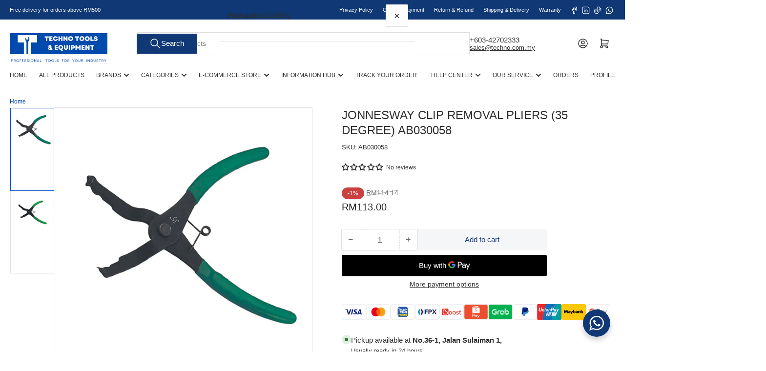

--- FILE ---
content_type: text/html; charset=utf-8
request_url: https://techno.my/products/jonnesway-clip-removal-pliers-35-degree-ab030058
body_size: 78721
content:















<!doctype html>
<html
  lang="en"
  
>
  <head>
    <meta charset="utf-8">
    <meta name="viewport" content="width=device-width, initial-scale=1">

    <title>
      JONNESWAY CLIP REMOVAL PLIERS (35 DEGREE) AB030058
 &ndash; Techno Tools &amp; Equipment</title>

    
    <link rel="preconnect" href="//cdn.shopify.com" crossorigin>
    

    

    
    
    
    
    



<style data-shopify>
   
   
   
   
   
   
   
   
:root {
   	--page-width: 146rem;
   	--spacing-base-1: 2rem;

   	--grid-desktop-horizontal-spacing: 20px;
   	--grid-desktop-vertical-spacing: 20px;
   	--grid-mobile-horizontal-spacing: 15px;
   	--grid-mobile-vertical-spacing: 15px;

   	--badge-radius: 24px;
   	--border-radius-base: 0;
   	--buttons-radius: 2px;
   	--inputs-radius: 0;
   	--inputs-border-width: 1px;

   	--color-base-white: #fff;
   	--color-product-review-star: #ffc700;

   	--color-sale: rgba(202 65 65 / 1.0);
   	--color-sale-background: #f1cdcd;
   	--color-error: rgba(146 44 44 / 1.0);
   	--color-error-background: #f7e5e5;
   	--color-success: rgba(51 114 57 / 1.0);
   	--color-success-background: #ddf0df;
   	--color-warning: rgba(189 107 27 / 1.0);
   	--color-warning-background: #f8e1cb;
   	--color-preorder: rgba(40 125 255 / 1.0);
   	--color-preorder-background: #e5efff;
   	--color-backorder: rgba(51 114 57 / 1.0);
   	--color-backorder-background: #ddf0df;
   	--color-price: 35 35 35 / 1.0;
   	--color-price-discounted: 103 103 103 / 1.0;
   	--color-price-discounted-final: 35 35 35 / 1.0;

   	--font-body-family: "system_ui", -apple-system, 'Segoe UI', Roboto, 'Helvetica Neue', 'Noto Sans', 'Liberation Sans', Arial, sans-serif, 'Apple Color Emoji', 'Segoe UI Emoji', 'Segoe UI Symbol', 'Noto Color Emoji';
   	--font-body-style: normal;
   	--font-body-weight: 400;
   	--font-bolder-weight: 500;

   	--font-heading-family: "system_ui", -apple-system, 'Segoe UI', Roboto, 'Helvetica Neue', 'Noto Sans', 'Liberation Sans', Arial, sans-serif, 'Apple Color Emoji', 'Segoe UI Emoji', 'Segoe UI Symbol', 'Noto Color Emoji';
   	--font-heading-style: normal;
   	--font-heading-weight: 500;

   	--font-body-scale: 1.0;
   	--font-heading-scale: 1.0;
   	--font-heading-spacing: 0.0em;
   	--font-heading-transform: none;
   	--font-product-price-scale: 1.0;
   	--font-product-price-grid-scale: 1.0;

   	--font-buttons-family: "system_ui",-apple-system, 'Segoe UI', Roboto, 'Helvetica Neue', 'Noto Sans', 'Liberation Sans', Arial, sans-serif, 'Apple Color Emoji', 'Segoe UI Emoji', 'Segoe UI Symbol', 'Noto Color Emoji';
   	--font-buttons-transform: none;

   --font-badges-transform: uppercase;--font-badges-size: calc(var(--font-body-scale) * 1.2rem);}

  
  	

  	:root,
  	.color-background-1 {
  		--color-background: 255 255 255 / 1.0;
  		--color-foreground: 46 46 46 / 1.0;
  		--color-foreground-alt: 46 46 46 / 1.0;
  		--color-border: 223 223 223 / 1.0;
  		--color-box-shadow: 223 223 223 / 0.2;
  		--color-accent-1: 0 79 199 / 1.0;
  		--color-accent-2: 0 79 199 / 1.0;
  		--color-button: 15 56 117 / 1.0;
  		--color-button-text: 255 255 255 / 1.0;
  		--color-secondary-button: 244 246 248 / 1.0;
  		--color-secondary-button-text: 15 56 117 / 1.0;

  	  --color-product-cards-background: 255 255 255 / 1.0;
  	  --color-product-cards-foreground: 46 46 46 / 1.0;
  	  --color-product-cards-foreground-alt: 46 46 46 / 1.0;
  	  --color-product-cards-border: 223 223 223 / 1.0;
  	  --color-product-cards-box-shadow: 223 223 223 / 0.2;
  	  --color-product-cards-price: 46 46 46 / 1.0;
  	  --color-product-cards-price-discount: 103 103 103 / 1.0;
  	  --color-product-cards-price-discount-final: 46 46 46 / 1.0;

  	  --color-inputs-background: 255 255 255 / 1.0;
  	  --color-inputs-foreground: 103 103 103 / 1.0;
  	  --color-inputs-border: 223 223 223 / 1.0;
  	  --color-inputs-box-shadow: 223 223 223 / 0.2;

  	  --color-aux-background: 255 255 255 / 1.0;
  	  --color-aux-foreground: 35 35 35 / 1.0;
  	  --color-aux-border: 223 223 223 / 1.0;
  	  --color-aux-box-shadow: 223 223 223 / 0.2;
  	}

    .color-button-background-1 {
      --color-button: 15 56 117 / 1.0;
      --color-button-text: 255 255 255 / 1.0;
      --color-secondary-button: 244 246 248 / 1.0;
      --color-secondary-button-text: 15 56 117 / 1.0;
    }
  
  	

  	
  	.color-background-2 {
  		--color-background: 244 246 248 / 1.0;
  		--color-foreground: 46 46 46 / 1.0;
  		--color-foreground-alt: 46 46 46 / 1.0;
  		--color-border: 15 56 117 / 1.0;
  		--color-box-shadow: 15 56 117 / 0.2;
  		--color-accent-1: 15 56 117 / 1.0;
  		--color-accent-2: 15 56 117 / 1.0;
  		--color-button: 0 79 199 / 1.0;
  		--color-button-text: 255 255 255 / 1.0;
  		--color-secondary-button: 40 125 255 / 1.0;
  		--color-secondary-button-text: 255 255 255 / 1.0;

  	  --color-product-cards-background: 255 255 255 / 1.0;
  	  --color-product-cards-foreground: 46 46 46 / 1.0;
  	  --color-product-cards-foreground-alt: 46 46 46 / 1.0;
  	  --color-product-cards-border: 223 223 223 / 1.0;
  	  --color-product-cards-box-shadow: 223 223 223 / 0.2;
  	  --color-product-cards-price: 46 46 46 / 1.0;
  	  --color-product-cards-price-discount: 103 103 103 / 1.0;
  	  --color-product-cards-price-discount-final: 46 46 46 / 1.0;

  	  --color-inputs-background: 255 255 255 / 1.0;
  	  --color-inputs-foreground: 103 103 103 / 1.0;
  	  --color-inputs-border: 223 223 223 / 1.0;
  	  --color-inputs-box-shadow: 223 223 223 / 0.2;

  	  --color-aux-background: 255 255 255 / 1.0;
  	  --color-aux-foreground: 35 35 35 / 1.0;
  	  --color-aux-border: 223 223 223 / 1.0;
  	  --color-aux-box-shadow: 223 223 223 / 0.2;
  	}

    .color-button-background-2 {
      --color-button: 0 79 199 / 1.0;
      --color-button-text: 255 255 255 / 1.0;
      --color-secondary-button: 40 125 255 / 1.0;
      --color-secondary-button-text: 255 255 255 / 1.0;
    }
  
  	

  	
  	.color-accent-1 {
  		--color-background: 0 79 199 / 1.0;
  		--color-foreground: 255 255 255 / 1.0;
  		--color-foreground-alt: 255 255 255 / 1.0;
  		--color-border: 255 255 255 / 0.2;
  		--color-box-shadow: 255 255 255 / 0.2;
  		--color-accent-1: 255 255 255 / 1.0;
  		--color-accent-2: 40 125 255 / 1.0;
  		--color-button: 40 125 255 / 1.0;
  		--color-button-text: 255 255 255 / 1.0;
  		--color-secondary-button: 255 255 255 / 1.0;
  		--color-secondary-button-text: 40 125 255 / 1.0;

  	  --color-product-cards-background: 255 255 255 / 1.0;
  	  --color-product-cards-foreground: 103 103 103 / 1.0;
  	  --color-product-cards-foreground-alt: 35 35 35 / 1.0;
  	  --color-product-cards-border: 223 223 223 / 1.0;
  	  --color-product-cards-box-shadow: 223 223 223 / 0.2;
  	  --color-product-cards-price: 35 35 35 / 1.0;
  	  --color-product-cards-price-discount: 103 103 103 / 1.0;
  	  --color-product-cards-price-discount-final: 35 35 35 / 1.0;

  	  --color-inputs-background: 255 255 255 / 1.0;
  	  --color-inputs-foreground: 103 103 103 / 1.0;
  	  --color-inputs-border: 223 223 223 / 1.0;
  	  --color-inputs-box-shadow: 223 223 223 / 0.2;

  	  --color-aux-background: 255 255 255 / 1.0;
  	  --color-aux-foreground: 35 35 35 / 1.0;
  	  --color-aux-border: 223 223 223 / 1.0;
  	  --color-aux-box-shadow: 223 223 223 / 0.2;
  	}

    .color-button-accent-1 {
      --color-button: 40 125 255 / 1.0;
      --color-button-text: 255 255 255 / 1.0;
      --color-secondary-button: 255 255 255 / 1.0;
      --color-secondary-button-text: 40 125 255 / 1.0;
    }
  
  	

  	
  	.color-accent-2 {
  		--color-background: 15 56 117 / 1.0;
  		--color-foreground: 255 255 255 / 1.0;
  		--color-foreground-alt: 255 255 255 / 1.0;
  		--color-border: 255 255 255 / 0.25;
  		--color-box-shadow: 255 255 255 / 0.2;
  		--color-accent-1: 255 255 255 / 1.0;
  		--color-accent-2: 0 79 199 / 1.0;
  		--color-button: 0 79 199 / 1.0;
  		--color-button-text: 255 255 255 / 1.0;
  		--color-secondary-button: 255 255 255 / 1.0;
  		--color-secondary-button-text: 0 79 199 / 1.0;

  	  --color-product-cards-background: 255 255 255 / 1.0;
  	  --color-product-cards-foreground: 103 103 103 / 1.0;
  	  --color-product-cards-foreground-alt: 35 35 35 / 1.0;
  	  --color-product-cards-border: 223 223 223 / 1.0;
  	  --color-product-cards-box-shadow: 223 223 223 / 0.2;
  	  --color-product-cards-price: 35 35 35 / 1.0;
  	  --color-product-cards-price-discount: 103 103 103 / 1.0;
  	  --color-product-cards-price-discount-final: 35 35 35 / 1.0;

  	  --color-inputs-background: 255 255 255 / 1.0;
  	  --color-inputs-foreground: 103 103 103 / 1.0;
  	  --color-inputs-border: 223 223 223 / 1.0;
  	  --color-inputs-box-shadow: 223 223 223 / 0.2;

  	  --color-aux-background: 255 255 255 / 1.0;
  	  --color-aux-foreground: 35 35 35 / 1.0;
  	  --color-aux-border: 223 223 223 / 1.0;
  	  --color-aux-box-shadow: 223 223 223 / 0.2;
  	}

    .color-button-accent-2 {
      --color-button: 0 79 199 / 1.0;
      --color-button-text: 255 255 255 / 1.0;
      --color-secondary-button: 255 255 255 / 1.0;
      --color-secondary-button-text: 0 79 199 / 1.0;
    }
  
  	

  	
  	.color-accent-3 {
  		--color-background: 35 35 35 / 1.0;
  		--color-foreground: 255 255 255 / 1.0;
  		--color-foreground-alt: 255 255 255 / 1.0;
  		--color-border: 255 255 255 / 0.1;
  		--color-box-shadow: 255 255 255 / 0.2;
  		--color-accent-1: 255 255 255 / 1.0;
  		--color-accent-2: 0 79 199 / 1.0;
  		--color-button: 0 79 199 / 1.0;
  		--color-button-text: 255 255 255 / 1.0;
  		--color-secondary-button: 40 125 255 / 1.0;
  		--color-secondary-button-text: 255 255 255 / 1.0;

  	  --color-product-cards-background: 255 255 255 / 1.0;
  	  --color-product-cards-foreground: 103 103 103 / 1.0;
  	  --color-product-cards-foreground-alt: 35 35 35 / 1.0;
  	  --color-product-cards-border: 223 223 223 / 1.0;
  	  --color-product-cards-box-shadow: 223 223 223 / 0.2;
  	  --color-product-cards-price: 35 35 35 / 1.0;
  	  --color-product-cards-price-discount: 103 103 103 / 1.0;
  	  --color-product-cards-price-discount-final: 35 35 35 / 1.0;

  	  --color-inputs-background: 255 255 255 / 1.0;
  	  --color-inputs-foreground: 103 103 103 / 1.0;
  	  --color-inputs-border: 223 223 223 / 1.0;
  	  --color-inputs-box-shadow: 223 223 223 / 0.2;

  	  --color-aux-background: 255 255 255 / 1.0;
  	  --color-aux-foreground: 35 35 35 / 1.0;
  	  --color-aux-border: 223 223 223 / 1.0;
  	  --color-aux-box-shadow: 223 223 223 / 0.2;
  	}

    .color-button-accent-3 {
      --color-button: 0 79 199 / 1.0;
      --color-button-text: 255 255 255 / 1.0;
      --color-secondary-button: 40 125 255 / 1.0;
      --color-secondary-button-text: 255 255 255 / 1.0;
    }
  

  body, .color-background-1, .color-background-2, .color-accent-1, .color-accent-2, .color-accent-3 {
  	color: rgba(var(--color-foreground));
  	background-color: rgba(var(--color-background));
  }
</style>


    <style>
      html {
        box-sizing: border-box;
        -ms-overflow-style: scrollbar;
        -webkit-tap-highlight-color: rgba(0, 0, 0, 0);
        height: 100%;
        font-size: calc(var(--font-body-scale) * 62.5%);
        scroll-behavior: smooth;
        line-height: 1.15;
        -webkit-text-size-adjust: 100%;
      }

      * {
        box-sizing: inherit;
      }

      *::before,
      *::after {
        box-sizing: inherit;
      }

      body {
        min-height: 100%;
        font-size: 1.5rem;
        line-height: calc(1 + 0.6 / var(--font-body-scale));
        font-family: var(--font-body-family);
        font-style: var(--font-body-style);
        font-weight: var(--font-body-weight);
        text-transform: none;
        -webkit-font-smoothing: antialiased;
        -moz-osx-font-smoothing: grayscale;
        word-wrap: break-word;
        overflow-wrap: break-word;
        margin: 0;
      }

      .drawer {
        position: fixed;
        top: 0;
        inset-inline-end: 0;
        height: 100dvh;
        width: 85vw;
        max-width: 40rem;
        transform: translateX(calc(100% + 5rem));
      }

      [dir='rtl'] .drawer {
        transform: translateX(calc(-100% - 5rem));
      }

      .dropdown-list-wrap {
        visibility: hidden;
        opacity: 0;
      }

      .breadcrumb {
        display: none;
      }

      @media (min-width: 990px) {
        .breadcrumb {
          display: block;
        }
      }

      slideshow-component {
        display: block;
        height: auto;
        overflow: visible;
      }

      .slideshow {
        position: relative;
        display: block;
        overflow: hidden;
      }

      .slideshow-slide {
        position: relative;
        width: 100%;
        display: block;
        flex: none;
      }
    </style>

    <link href="//techno.my/cdn/shop/t/63/assets/base.css?v=178006431121266981831765531643" rel="stylesheet" type="text/css" media="all" />

    <script src="//techno.my/cdn/shop/t/63/assets/pubsub.js?v=73917151684401660251765531644" defer="defer"></script>
    <script src="//techno.my/cdn/shop/t/63/assets/scripts.js?v=178920705890151292191765531632" defer="defer"></script>

    
  <script>window.performance && window.performance.mark && window.performance.mark('shopify.content_for_header.start');</script><meta name="facebook-domain-verification" content="o58dijs46dw7ww54k4tfwo689v0lqg">
<meta name="google-site-verification" content="7ADNGq_1ehHC__FauOI2focqqhLJC_QgIdnAM95YkRk">
<meta id="shopify-digital-wallet" name="shopify-digital-wallet" content="/65030389972/digital_wallets/dialog">
<link rel="alternate" hreflang="x-default" href="https://techno.my/products/jonnesway-clip-removal-pliers-35-degree-ab030058">
<link rel="alternate" hreflang="en" href="https://techno.my/products/jonnesway-clip-removal-pliers-35-degree-ab030058">
<link rel="alternate" hreflang="ms" href="https://techno.my/ms/products/jonnesway-clip-removal-pliers-35-degree-ab030058">
<link rel="alternate" type="application/json+oembed" href="https://techno.my/products/jonnesway-clip-removal-pliers-35-degree-ab030058.oembed">
<script async="async" src="/checkouts/internal/preloads.js?locale=en-MY"></script>
<script id="shopify-features" type="application/json">{"accessToken":"fb6e008aa64ecc39d7bb81f192a10d94","betas":["rich-media-storefront-analytics"],"domain":"techno.my","predictiveSearch":true,"shopId":65030389972,"locale":"en"}</script>
<script>var Shopify = Shopify || {};
Shopify.shop = "techno-com-my.myshopify.com";
Shopify.locale = "en";
Shopify.currency = {"active":"MYR","rate":"1.0"};
Shopify.country = "MY";
Shopify.theme = {"name":"Updated of 2025 Dec Version","id":157457481940,"schema_name":"Athens","schema_version":"6.3.0","theme_store_id":1608,"role":"main"};
Shopify.theme.handle = "null";
Shopify.theme.style = {"id":null,"handle":null};
Shopify.cdnHost = "techno.my/cdn";
Shopify.routes = Shopify.routes || {};
Shopify.routes.root = "/";</script>
<script type="module">!function(o){(o.Shopify=o.Shopify||{}).modules=!0}(window);</script>
<script>!function(o){function n(){var o=[];function n(){o.push(Array.prototype.slice.apply(arguments))}return n.q=o,n}var t=o.Shopify=o.Shopify||{};t.loadFeatures=n(),t.autoloadFeatures=n()}(window);</script>
<script id="shop-js-analytics" type="application/json">{"pageType":"product"}</script>
<script defer="defer" async type="module" src="//techno.my/cdn/shopifycloud/shop-js/modules/v2/client.init-shop-cart-sync_BT-GjEfc.en.esm.js"></script>
<script defer="defer" async type="module" src="//techno.my/cdn/shopifycloud/shop-js/modules/v2/chunk.common_D58fp_Oc.esm.js"></script>
<script defer="defer" async type="module" src="//techno.my/cdn/shopifycloud/shop-js/modules/v2/chunk.modal_xMitdFEc.esm.js"></script>
<script type="module">
  await import("//techno.my/cdn/shopifycloud/shop-js/modules/v2/client.init-shop-cart-sync_BT-GjEfc.en.esm.js");
await import("//techno.my/cdn/shopifycloud/shop-js/modules/v2/chunk.common_D58fp_Oc.esm.js");
await import("//techno.my/cdn/shopifycloud/shop-js/modules/v2/chunk.modal_xMitdFEc.esm.js");

  window.Shopify.SignInWithShop?.initShopCartSync?.({"fedCMEnabled":true,"windoidEnabled":true});

</script>
<script>(function() {
  var isLoaded = false;
  function asyncLoad() {
    if (isLoaded) return;
    isLoaded = true;
    var urls = ["https:\/\/static.klaviyo.com\/onsite\/js\/klaviyo.js?company_id=VmDXgW\u0026shop=techno-com-my.myshopify.com","https:\/\/static.klaviyo.com\/onsite\/js\/klaviyo.js?company_id=VmDXgW\u0026shop=techno-com-my.myshopify.com","\/\/cdn.shopify.com\/proxy\/07521b8f2bb52e32702a871cdccf36ce0617b3f31417abd2f731baa9bf4bf1c5\/b2b-solution.bsscommerce.com\/js\/bss-b2b-cp.js?shop=techno-com-my.myshopify.com\u0026sp-cache-control=cHVibGljLCBtYXgtYWdlPTkwMA","https:\/\/na.shgcdn3.com\/pixel-collector.js?shop=techno-com-my.myshopify.com"];
    for (var i = 0; i < urls.length; i++) {
      var s = document.createElement('script');
      s.type = 'text/javascript';
      s.async = true;
      s.src = urls[i];
      var x = document.getElementsByTagName('script')[0];
      x.parentNode.insertBefore(s, x);
    }
  };
  if(window.attachEvent) {
    window.attachEvent('onload', asyncLoad);
  } else {
    window.addEventListener('load', asyncLoad, false);
  }
})();</script>
<script id="__st">var __st={"a":65030389972,"offset":28800,"reqid":"1bf4a6b7-8514-4e66-9bbe-54341d2d0474-1769054650","pageurl":"techno.my\/products\/jonnesway-clip-removal-pliers-35-degree-ab030058","u":"9b4b67195633","p":"product","rtyp":"product","rid":7916866502868};</script>
<script>window.ShopifyPaypalV4VisibilityTracking = true;</script>
<script id="captcha-bootstrap">!function(){'use strict';const t='contact',e='account',n='new_comment',o=[[t,t],['blogs',n],['comments',n],[t,'customer']],c=[[e,'customer_login'],[e,'guest_login'],[e,'recover_customer_password'],[e,'create_customer']],r=t=>t.map((([t,e])=>`form[action*='/${t}']:not([data-nocaptcha='true']) input[name='form_type'][value='${e}']`)).join(','),a=t=>()=>t?[...document.querySelectorAll(t)].map((t=>t.form)):[];function s(){const t=[...o],e=r(t);return a(e)}const i='password',u='form_key',d=['recaptcha-v3-token','g-recaptcha-response','h-captcha-response',i],f=()=>{try{return window.sessionStorage}catch{return}},m='__shopify_v',_=t=>t.elements[u];function p(t,e,n=!1){try{const o=window.sessionStorage,c=JSON.parse(o.getItem(e)),{data:r}=function(t){const{data:e,action:n}=t;return t[m]||n?{data:e,action:n}:{data:t,action:n}}(c);for(const[e,n]of Object.entries(r))t.elements[e]&&(t.elements[e].value=n);n&&o.removeItem(e)}catch(o){console.error('form repopulation failed',{error:o})}}const l='form_type',E='cptcha';function T(t){t.dataset[E]=!0}const w=window,h=w.document,L='Shopify',v='ce_forms',y='captcha';let A=!1;((t,e)=>{const n=(g='f06e6c50-85a8-45c8-87d0-21a2b65856fe',I='https://cdn.shopify.com/shopifycloud/storefront-forms-hcaptcha/ce_storefront_forms_captcha_hcaptcha.v1.5.2.iife.js',D={infoText:'Protected by hCaptcha',privacyText:'Privacy',termsText:'Terms'},(t,e,n)=>{const o=w[L][v],c=o.bindForm;if(c)return c(t,g,e,D).then(n);var r;o.q.push([[t,g,e,D],n]),r=I,A||(h.body.append(Object.assign(h.createElement('script'),{id:'captcha-provider',async:!0,src:r})),A=!0)});var g,I,D;w[L]=w[L]||{},w[L][v]=w[L][v]||{},w[L][v].q=[],w[L][y]=w[L][y]||{},w[L][y].protect=function(t,e){n(t,void 0,e),T(t)},Object.freeze(w[L][y]),function(t,e,n,w,h,L){const[v,y,A,g]=function(t,e,n){const i=e?o:[],u=t?c:[],d=[...i,...u],f=r(d),m=r(i),_=r(d.filter((([t,e])=>n.includes(e))));return[a(f),a(m),a(_),s()]}(w,h,L),I=t=>{const e=t.target;return e instanceof HTMLFormElement?e:e&&e.form},D=t=>v().includes(t);t.addEventListener('submit',(t=>{const e=I(t);if(!e)return;const n=D(e)&&!e.dataset.hcaptchaBound&&!e.dataset.recaptchaBound,o=_(e),c=g().includes(e)&&(!o||!o.value);(n||c)&&t.preventDefault(),c&&!n&&(function(t){try{if(!f())return;!function(t){const e=f();if(!e)return;const n=_(t);if(!n)return;const o=n.value;o&&e.removeItem(o)}(t);const e=Array.from(Array(32),(()=>Math.random().toString(36)[2])).join('');!function(t,e){_(t)||t.append(Object.assign(document.createElement('input'),{type:'hidden',name:u})),t.elements[u].value=e}(t,e),function(t,e){const n=f();if(!n)return;const o=[...t.querySelectorAll(`input[type='${i}']`)].map((({name:t})=>t)),c=[...d,...o],r={};for(const[a,s]of new FormData(t).entries())c.includes(a)||(r[a]=s);n.setItem(e,JSON.stringify({[m]:1,action:t.action,data:r}))}(t,e)}catch(e){console.error('failed to persist form',e)}}(e),e.submit())}));const S=(t,e)=>{t&&!t.dataset[E]&&(n(t,e.some((e=>e===t))),T(t))};for(const o of['focusin','change'])t.addEventListener(o,(t=>{const e=I(t);D(e)&&S(e,y())}));const B=e.get('form_key'),M=e.get(l),P=B&&M;t.addEventListener('DOMContentLoaded',(()=>{const t=y();if(P)for(const e of t)e.elements[l].value===M&&p(e,B);[...new Set([...A(),...v().filter((t=>'true'===t.dataset.shopifyCaptcha))])].forEach((e=>S(e,t)))}))}(h,new URLSearchParams(w.location.search),n,t,e,['guest_login'])})(!0,!0)}();</script>
<script integrity="sha256-4kQ18oKyAcykRKYeNunJcIwy7WH5gtpwJnB7kiuLZ1E=" data-source-attribution="shopify.loadfeatures" defer="defer" src="//techno.my/cdn/shopifycloud/storefront/assets/storefront/load_feature-a0a9edcb.js" crossorigin="anonymous"></script>
<script data-source-attribution="shopify.dynamic_checkout.dynamic.init">var Shopify=Shopify||{};Shopify.PaymentButton=Shopify.PaymentButton||{isStorefrontPortableWallets:!0,init:function(){window.Shopify.PaymentButton.init=function(){};var t=document.createElement("script");t.src="https://techno.my/cdn/shopifycloud/portable-wallets/latest/portable-wallets.en.js",t.type="module",document.head.appendChild(t)}};
</script>
<script data-source-attribution="shopify.dynamic_checkout.buyer_consent">
  function portableWalletsHideBuyerConsent(e){var t=document.getElementById("shopify-buyer-consent"),n=document.getElementById("shopify-subscription-policy-button");t&&n&&(t.classList.add("hidden"),t.setAttribute("aria-hidden","true"),n.removeEventListener("click",e))}function portableWalletsShowBuyerConsent(e){var t=document.getElementById("shopify-buyer-consent"),n=document.getElementById("shopify-subscription-policy-button");t&&n&&(t.classList.remove("hidden"),t.removeAttribute("aria-hidden"),n.addEventListener("click",e))}window.Shopify?.PaymentButton&&(window.Shopify.PaymentButton.hideBuyerConsent=portableWalletsHideBuyerConsent,window.Shopify.PaymentButton.showBuyerConsent=portableWalletsShowBuyerConsent);
</script>
<script>
  function portableWalletsCleanup(e){e&&e.src&&console.error("Failed to load portable wallets script "+e.src);var t=document.querySelectorAll("shopify-accelerated-checkout .shopify-payment-button__skeleton, shopify-accelerated-checkout-cart .wallet-cart-button__skeleton"),e=document.getElementById("shopify-buyer-consent");for(let e=0;e<t.length;e++)t[e].remove();e&&e.remove()}function portableWalletsNotLoadedAsModule(e){e instanceof ErrorEvent&&"string"==typeof e.message&&e.message.includes("import.meta")&&"string"==typeof e.filename&&e.filename.includes("portable-wallets")&&(window.removeEventListener("error",portableWalletsNotLoadedAsModule),window.Shopify.PaymentButton.failedToLoad=e,"loading"===document.readyState?document.addEventListener("DOMContentLoaded",window.Shopify.PaymentButton.init):window.Shopify.PaymentButton.init())}window.addEventListener("error",portableWalletsNotLoadedAsModule);
</script>

<script type="module" src="https://techno.my/cdn/shopifycloud/portable-wallets/latest/portable-wallets.en.js" onError="portableWalletsCleanup(this)" crossorigin="anonymous"></script>
<script nomodule>
  document.addEventListener("DOMContentLoaded", portableWalletsCleanup);
</script>

<script id='scb4127' type='text/javascript' async='' src='https://techno.my/cdn/shopifycloud/privacy-banner/storefront-banner.js'></script><link id="shopify-accelerated-checkout-styles" rel="stylesheet" media="screen" href="https://techno.my/cdn/shopifycloud/portable-wallets/latest/accelerated-checkout-backwards-compat.css" crossorigin="anonymous">
<style id="shopify-accelerated-checkout-cart">
        #shopify-buyer-consent {
  margin-top: 1em;
  display: inline-block;
  width: 100%;
}

#shopify-buyer-consent.hidden {
  display: none;
}

#shopify-subscription-policy-button {
  background: none;
  border: none;
  padding: 0;
  text-decoration: underline;
  font-size: inherit;
  cursor: pointer;
}

#shopify-subscription-policy-button::before {
  box-shadow: none;
}

      </style>

<script>window.performance && window.performance.mark && window.performance.mark('shopify.content_for_header.end');</script>
  





  <script type="text/javascript">
    
      window.__shgMoneyFormat = window.__shgMoneyFormat || {"MYR":{"currency":"MYR","currency_symbol":"RM","currency_symbol_location":"left","decimal_places":2,"decimal_separator":".","thousands_separator":","}};
    
    window.__shgCurrentCurrencyCode = window.__shgCurrentCurrencyCode || {
      currency: "MYR",
      currency_symbol: "RM",
      decimal_separator: ".",
      thousands_separator: ",",
      decimal_places: 2,
      currency_symbol_location: "left"
    };
  </script>




    <script>
      if (Shopify.designMode) {
        document.documentElement.classList.add('shopify-design-mode');
      }
    </script>
      <meta name="description" content="To remove trim pads &amp;amp; insulation To keep from breaking clips To remove the &quot;tough&quot; clips">
    
    <link rel="canonical" href="https://techno.my/products/jonnesway-clip-removal-pliers-35-degree-ab030058">
    


<meta property="og:site_name" content="Techno Tools &amp; Equipment">
<meta property="og:url" content="https://techno.my/products/jonnesway-clip-removal-pliers-35-degree-ab030058">
<meta property="og:title" content="JONNESWAY CLIP REMOVAL PLIERS (35 DEGREE) AB030058">
<meta property="og:type" content="product">
<meta property="og:description" content="To remove trim pads &amp;amp; insulation To keep from breaking clips To remove the &quot;tough&quot; clips"><meta property="og:image" content="http://techno.my/cdn/shop/files/JHHH81.jpg?v=1684660353">
  <meta property="og:image:secure_url" content="https://techno.my/cdn/shop/files/JHHH81.jpg?v=1684660353">
  <meta property="og:image:width" content="1000">
  <meta property="og:image:height" content="1000"><meta
    property="og:price:amount"
    content="113.00"
  >
  <meta property="og:price:currency" content="MYR"><meta name="twitter:card" content="summary_large_image">
<meta name="twitter:title" content="JONNESWAY CLIP REMOVAL PLIERS (35 DEGREE) AB030058">
<meta name="twitter:description" content="To remove trim pads &amp;amp; insulation To keep from breaking clips To remove the &quot;tough&quot; clips">

    
      <link
        rel="icon"
        type="image/png"
        href="//techno.my/cdn/shop/files/Techno_Favicon_de4de07a-5b80-421e-8c1a-4907942c88bd.png?crop=center&height=32&v=1656989968&width=32"
      >
    
  
  

<script type="text/javascript">
  
    window.SHG_CUSTOMER = null;
  
</script>







<!-- BEGIN app block: shopify://apps/judge-me-reviews/blocks/judgeme_core/61ccd3b1-a9f2-4160-9fe9-4fec8413e5d8 --><!-- Start of Judge.me Core -->






<link rel="dns-prefetch" href="https://cdnwidget.judge.me">
<link rel="dns-prefetch" href="https://cdn.judge.me">
<link rel="dns-prefetch" href="https://cdn1.judge.me">
<link rel="dns-prefetch" href="https://api.judge.me">

<script data-cfasync='false' class='jdgm-settings-script'>window.jdgmSettings={"pagination":5,"disable_web_reviews":false,"badge_no_review_text":"No reviews","badge_n_reviews_text":"{{ n }} reviews","badge_star_color":"#FFDF00","hide_badge_preview_if_no_reviews":true,"badge_hide_text":false,"enforce_center_preview_badge":false,"widget_title":"Customer Reviews","widget_open_form_text":"Write a review","widget_close_form_text":"Cancel review","widget_refresh_page_text":"Refresh page","widget_summary_text":"Based on {{ number_of_reviews }} review/reviews","widget_no_review_text":"Be the first to write a review","widget_name_field_text":"Display name","widget_verified_name_field_text":"Verified Name (public)","widget_name_placeholder_text":"Display name","widget_required_field_error_text":"This field is required.","widget_email_field_text":"Email address","widget_verified_email_field_text":"Verified Email (private, can not be edited)","widget_email_placeholder_text":"Your email address","widget_email_field_error_text":"Please enter a valid email address.","widget_rating_field_text":"Rating","widget_review_title_field_text":"Review Title","widget_review_title_placeholder_text":"Give your review a title","widget_review_body_field_text":"Review content","widget_review_body_placeholder_text":"Start writing here...","widget_pictures_field_text":"Picture/Video (optional)","widget_submit_review_text":"Submit Review","widget_submit_verified_review_text":"Submit Verified Review","widget_submit_success_msg_with_auto_publish":"Thank you! Please refresh the page in a few moments to see your review. You can remove or edit your review by logging into \u003ca href='https://judge.me/login' target='_blank' rel='nofollow noopener'\u003eJudge.me\u003c/a\u003e","widget_submit_success_msg_no_auto_publish":"Thank you! Your review will be published as soon as it is approved by the shop admin. You can remove or edit your review by logging into \u003ca href='https://judge.me/login' target='_blank' rel='nofollow noopener'\u003eJudge.me\u003c/a\u003e","widget_show_default_reviews_out_of_total_text":"Showing {{ n_reviews_shown }} out of {{ n_reviews }} reviews.","widget_show_all_link_text":"Show all","widget_show_less_link_text":"Show less","widget_author_said_text":"{{ reviewer_name }} said:","widget_days_text":"{{ n }} days ago","widget_weeks_text":"{{ n }} week/weeks ago","widget_months_text":"{{ n }} month/months ago","widget_years_text":"{{ n }} year/years ago","widget_yesterday_text":"Yesterday","widget_today_text":"Today","widget_replied_text":"\u003e\u003e {{ shop_name }} replied:","widget_read_more_text":"Read more","widget_reviewer_name_as_initial":"","widget_rating_filter_color":"","widget_rating_filter_see_all_text":"See all reviews","widget_sorting_most_recent_text":"Most Recent","widget_sorting_highest_rating_text":"Highest Rating","widget_sorting_lowest_rating_text":"Lowest Rating","widget_sorting_with_pictures_text":"Only Pictures","widget_sorting_most_helpful_text":"Most Helpful","widget_open_question_form_text":"Ask a question","widget_reviews_subtab_text":"Reviews","widget_questions_subtab_text":"Questions","widget_question_label_text":"Question","widget_answer_label_text":"Answer","widget_question_placeholder_text":"Write your question here","widget_submit_question_text":"Submit Question","widget_question_submit_success_text":"Thank you for your question! We will notify you once it gets answered.","widget_star_color":"#FFDF00","verified_badge_text":"Verified","verified_badge_bg_color":"#0344A9","verified_badge_text_color":"","verified_badge_placement":"left-of-reviewer-name","widget_review_max_height":3,"widget_hide_border":false,"widget_social_share":false,"widget_thumb":true,"widget_review_location_show":false,"widget_location_format":"","all_reviews_include_out_of_store_products":true,"all_reviews_out_of_store_text":"(out of store)","all_reviews_pagination":100,"all_reviews_product_name_prefix_text":"about","enable_review_pictures":true,"enable_question_anwser":true,"widget_theme":"","review_date_format":"mm/dd/yyyy","default_sort_method":"pictures-first","widget_product_reviews_subtab_text":"Product Reviews","widget_shop_reviews_subtab_text":"Shop Reviews","widget_other_products_reviews_text":"Reviews for other products","widget_store_reviews_subtab_text":"Store reviews","widget_no_store_reviews_text":"This store hasn't received any reviews yet","widget_web_restriction_product_reviews_text":"This product hasn't received any reviews yet","widget_no_items_text":"No items found","widget_show_more_text":"Show more","widget_write_a_store_review_text":"Write a Store Review","widget_other_languages_heading":"Reviews in Other Languages","widget_translate_review_text":"Translate review to {{ language }}","widget_translating_review_text":"Translating...","widget_show_original_translation_text":"Show original ({{ language }})","widget_translate_review_failed_text":"Review couldn't be translated.","widget_translate_review_retry_text":"Retry","widget_translate_review_try_again_later_text":"Try again later","show_product_url_for_grouped_product":false,"widget_sorting_pictures_first_text":"Pictures First","show_pictures_on_all_rev_page_mobile":true,"show_pictures_on_all_rev_page_desktop":true,"floating_tab_hide_mobile_install_preference":false,"floating_tab_button_name":"★ Reviews Get Discount %","floating_tab_title":"Let customers speak for us","floating_tab_button_color":"#0344A9","floating_tab_button_background_color":"#ffffff","floating_tab_url":"","floating_tab_url_enabled":true,"floating_tab_tab_style":"text","all_reviews_text_badge_text":"Customers rate us {{ shop.metafields.judgeme.all_reviews_rating | round: 1 }}/5 based on {{ shop.metafields.judgeme.all_reviews_count }} reviews.","all_reviews_text_badge_text_branded_style":"{{ shop.metafields.judgeme.all_reviews_rating | round: 1 }} out of 5 stars based on {{ shop.metafields.judgeme.all_reviews_count }} reviews","is_all_reviews_text_badge_a_link":false,"show_stars_for_all_reviews_text_badge":false,"all_reviews_text_badge_url":"","all_reviews_text_style":"branded","all_reviews_text_color_style":"custom","all_reviews_text_color":"#0344A9","all_reviews_text_show_jm_brand":false,"featured_carousel_show_header":true,"featured_carousel_title":"Let customers speak for us","testimonials_carousel_title":"Customers are saying","videos_carousel_title":"Real customer stories","cards_carousel_title":"Customers are saying","featured_carousel_count_text":"from {{ n }} reviews","featured_carousel_add_link_to_all_reviews_page":true,"featured_carousel_url":"","featured_carousel_show_images":true,"featured_carousel_autoslide_interval":5,"featured_carousel_arrows_on_the_sides":false,"featured_carousel_height":250,"featured_carousel_width":100,"featured_carousel_image_size":0,"featured_carousel_image_height":250,"featured_carousel_arrow_color":"#eeeeee","verified_count_badge_style":"branded","verified_count_badge_orientation":"horizontal","verified_count_badge_color_style":"custom","verified_count_badge_color":"#0344A9","is_verified_count_badge_a_link":true,"verified_count_badge_url":"","verified_count_badge_show_jm_brand":true,"widget_rating_preset_default":5,"widget_first_sub_tab":"product-reviews","widget_show_histogram":true,"widget_histogram_use_custom_color":false,"widget_pagination_use_custom_color":false,"widget_star_use_custom_color":false,"widget_verified_badge_use_custom_color":false,"widget_write_review_use_custom_color":false,"picture_reminder_submit_button":"Upload Pictures","enable_review_videos":true,"mute_video_by_default":true,"widget_sorting_videos_first_text":"Videos First","widget_review_pending_text":"Pending","featured_carousel_items_for_large_screen":4,"social_share_options_order":"Facebook,Twitter","remove_microdata_snippet":true,"disable_json_ld":false,"enable_json_ld_products":false,"preview_badge_show_question_text":false,"preview_badge_no_question_text":"No questions","preview_badge_n_question_text":"{{ number_of_questions }} question/questions","qa_badge_show_icon":false,"qa_badge_position":"below","remove_judgeme_branding":true,"widget_add_search_bar":false,"widget_search_bar_placeholder":"Search","widget_sorting_verified_only_text":"Verified only","featured_carousel_theme":"aligned","featured_carousel_show_rating":true,"featured_carousel_show_title":true,"featured_carousel_show_body":true,"featured_carousel_show_date":true,"featured_carousel_show_reviewer":true,"featured_carousel_show_product":true,"featured_carousel_header_background_color":"#108474","featured_carousel_header_text_color":"#ffffff","featured_carousel_name_product_separator":"reviewed","featured_carousel_full_star_background":"#108474","featured_carousel_empty_star_background":"#dadada","featured_carousel_vertical_theme_background":"#f9fafb","featured_carousel_verified_badge_enable":true,"featured_carousel_verified_badge_color":"#108474","featured_carousel_border_style":"round","featured_carousel_review_line_length_limit":3,"featured_carousel_more_reviews_button_text":"Read more reviews","featured_carousel_view_product_button_text":"View product","all_reviews_page_load_reviews_on":"scroll","all_reviews_page_load_more_text":"Load More Reviews","disable_fb_tab_reviews":false,"enable_ajax_cdn_cache":false,"widget_advanced_speed_features":5,"widget_public_name_text":"displayed publicly like","default_reviewer_name":"John Smith","default_reviewer_name_has_non_latin":true,"widget_reviewer_anonymous":"Anonymous","medals_widget_title":"Judge.me Review Medals","medals_widget_background_color":"#f9fafb","medals_widget_position":"footer_all_pages","medals_widget_border_color":"#f9fafb","medals_widget_verified_text_position":"left","medals_widget_use_monochromatic_version":true,"medals_widget_elements_color":"#0344A9","show_reviewer_avatar":true,"widget_invalid_yt_video_url_error_text":"Not a YouTube video URL","widget_max_length_field_error_text":"Please enter no more than {0} characters.","widget_show_country_flag":false,"widget_show_collected_via_shop_app":true,"widget_verified_by_shop_badge_style":"light","widget_verified_by_shop_text":"Verified by Shop","widget_show_photo_gallery":true,"widget_load_with_code_splitting":true,"widget_ugc_install_preference":false,"widget_ugc_title":"Made by us, Shared by you","widget_ugc_subtitle":"Tag us to see your picture featured in our page","widget_ugc_arrows_color":"#ffffff","widget_ugc_primary_button_text":"Buy Now","widget_ugc_primary_button_background_color":"#108474","widget_ugc_primary_button_text_color":"#ffffff","widget_ugc_primary_button_border_width":"0","widget_ugc_primary_button_border_style":"none","widget_ugc_primary_button_border_color":"#108474","widget_ugc_primary_button_border_radius":"25","widget_ugc_secondary_button_text":"Load More","widget_ugc_secondary_button_background_color":"#ffffff","widget_ugc_secondary_button_text_color":"#108474","widget_ugc_secondary_button_border_width":"2","widget_ugc_secondary_button_border_style":"solid","widget_ugc_secondary_button_border_color":"#108474","widget_ugc_secondary_button_border_radius":"25","widget_ugc_reviews_button_text":"View Reviews","widget_ugc_reviews_button_background_color":"#ffffff","widget_ugc_reviews_button_text_color":"#108474","widget_ugc_reviews_button_border_width":"2","widget_ugc_reviews_button_border_style":"solid","widget_ugc_reviews_button_border_color":"#108474","widget_ugc_reviews_button_border_radius":"25","widget_ugc_reviews_button_link_to":"judgeme-reviews-page","widget_ugc_show_post_date":true,"widget_ugc_max_width":"800","widget_rating_metafield_value_type":true,"widget_primary_color":"#0344A9","widget_enable_secondary_color":false,"widget_secondary_color":"#F4EDF5","widget_summary_average_rating_text":"{{ average_rating }} out of 5","widget_media_grid_title":"Customer photos \u0026 videos","widget_media_grid_see_more_text":"See more","widget_round_style":true,"widget_show_product_medals":true,"widget_verified_by_judgeme_text":"Verified by Judge.me","widget_show_store_medals":true,"widget_verified_by_judgeme_text_in_store_medals":"Verified by Judge.me","widget_media_field_exceed_quantity_message":"Sorry, we can only accept {{ max_media }} for one review.","widget_media_field_exceed_limit_message":"{{ file_name }} is too large, please select a {{ media_type }} less than {{ size_limit }}MB.","widget_review_submitted_text":"Review Submitted!","widget_question_submitted_text":"Question Submitted!","widget_close_form_text_question":"Cancel","widget_write_your_answer_here_text":"Write your answer here","widget_enabled_branded_link":true,"widget_show_collected_by_judgeme":true,"widget_reviewer_name_color":"#000000","widget_write_review_text_color":"","widget_write_review_bg_color":"#0344A9","widget_collected_by_judgeme_text":"collected by Judge.me","widget_pagination_type":"load_more","widget_load_more_text":"Load More","widget_load_more_color":"#108474","widget_full_review_text":"Full Review","widget_read_more_reviews_text":"Read More Reviews","widget_read_questions_text":"Read Questions","widget_questions_and_answers_text":"Questions \u0026 Answers","widget_verified_by_text":"Verified by","widget_verified_text":"Verified","widget_number_of_reviews_text":"{{ number_of_reviews }} reviews","widget_back_button_text":"Back","widget_next_button_text":"Next","widget_custom_forms_filter_button":"Filters","custom_forms_style":"horizontal","widget_show_review_information":false,"how_reviews_are_collected":"How reviews are collected?","widget_show_review_keywords":true,"widget_gdpr_statement":"How we use your data: We'll only contact you about the review you left, and only if necessary. By submitting your review, you agree to Judge.me's \u003ca href='https://judge.me/terms' target='_blank' rel='nofollow noopener'\u003eterms\u003c/a\u003e, \u003ca href='https://judge.me/privacy' target='_blank' rel='nofollow noopener'\u003eprivacy\u003c/a\u003e and \u003ca href='https://judge.me/content-policy' target='_blank' rel='nofollow noopener'\u003econtent\u003c/a\u003e policies.","widget_multilingual_sorting_enabled":false,"widget_translate_review_content_enabled":false,"widget_translate_review_content_method":"manual","popup_widget_review_selection":"automatically_with_pictures","popup_widget_round_border_style":true,"popup_widget_show_title":true,"popup_widget_show_body":true,"popup_widget_show_reviewer":false,"popup_widget_show_product":true,"popup_widget_show_pictures":true,"popup_widget_use_review_picture":true,"popup_widget_show_on_home_page":true,"popup_widget_show_on_product_page":true,"popup_widget_show_on_collection_page":true,"popup_widget_show_on_cart_page":true,"popup_widget_position":"bottom_left","popup_widget_first_review_delay":5,"popup_widget_duration":5,"popup_widget_interval":5,"popup_widget_review_count":5,"popup_widget_hide_on_mobile":true,"review_snippet_widget_round_border_style":true,"review_snippet_widget_card_color":"#FFFFFF","review_snippet_widget_slider_arrows_background_color":"#FFFFFF","review_snippet_widget_slider_arrows_color":"#000000","review_snippet_widget_star_color":"#108474","show_product_variant":false,"all_reviews_product_variant_label_text":"Variant: ","widget_show_verified_branding":false,"widget_ai_summary_title":"Customers say","widget_ai_summary_disclaimer":"AI-powered review summary based on recent customer reviews","widget_show_ai_summary":false,"widget_show_ai_summary_bg":false,"widget_show_review_title_input":true,"redirect_reviewers_invited_via_email":"review_widget","request_store_review_after_product_review":false,"request_review_other_products_in_order":false,"review_form_color_scheme":"default","review_form_corner_style":"extra_round","review_form_star_color":{},"review_form_text_color":"#333333","review_form_background_color":"#ffffff","review_form_field_background_color":"#fafafa","review_form_button_color":{},"review_form_button_text_color":"#ffffff","review_form_modal_overlay_color":"#000000","review_content_screen_title_text":"How would you rate this product?","review_content_introduction_text":"We would love it if you would share a bit about your experience.","store_review_form_title_text":"How would you rate this store?","store_review_form_introduction_text":"We would love it if you would share a bit about your experience.","show_review_guidance_text":true,"one_star_review_guidance_text":"Poor","five_star_review_guidance_text":"Great","customer_information_screen_title_text":"About you","customer_information_introduction_text":"Please tell us more about you.","custom_questions_screen_title_text":"Your experience in more detail","custom_questions_introduction_text":"Here are a few questions to help us understand more about your experience.","review_submitted_screen_title_text":"Thanks for your review!","review_submitted_screen_thank_you_text":"We are processing it and it will appear on the store soon.","review_submitted_screen_email_verification_text":"Please confirm your email by clicking the link we just sent you. This helps us keep reviews authentic.","review_submitted_request_store_review_text":"Would you like to share your experience of shopping with us?","review_submitted_review_other_products_text":"Would you like to review these products?","store_review_screen_title_text":"Would you like to share your experience of shopping with us?","store_review_introduction_text":"We value your feedback and use it to improve. Please share any thoughts or suggestions you have.","reviewer_media_screen_title_picture_text":"Share a picture","reviewer_media_introduction_picture_text":"Upload a photo to support your review.","reviewer_media_screen_title_video_text":"Share a video","reviewer_media_introduction_video_text":"Upload a video to support your review.","reviewer_media_screen_title_picture_or_video_text":"Share a picture or video","reviewer_media_introduction_picture_or_video_text":"Upload a photo or video to support your review.","reviewer_media_youtube_url_text":"Paste your Youtube URL here","advanced_settings_next_step_button_text":"Next","advanced_settings_close_review_button_text":"Close","modal_write_review_flow":true,"write_review_flow_required_text":"Required","write_review_flow_privacy_message_text":"We respect your privacy.","write_review_flow_anonymous_text":"Post review as anonymous","write_review_flow_visibility_text":"This won't be visible to other customers.","write_review_flow_multiple_selection_help_text":"Select as many as you like","write_review_flow_single_selection_help_text":"Select one option","write_review_flow_required_field_error_text":"This field is required","write_review_flow_invalid_email_error_text":"Please enter a valid email address","write_review_flow_max_length_error_text":"Max. {{ max_length }} characters.","write_review_flow_media_upload_text":"\u003cb\u003eClick to upload\u003c/b\u003e or drag and drop","write_review_flow_gdpr_statement":"We'll only contact you about your review if necessary. By submitting your review, you agree to our \u003ca href='https://judge.me/terms' target='_blank' rel='nofollow noopener'\u003eterms and conditions\u003c/a\u003e and \u003ca href='https://judge.me/privacy' target='_blank' rel='nofollow noopener'\u003eprivacy policy\u003c/a\u003e.","rating_only_reviews_enabled":false,"show_negative_reviews_help_screen":false,"new_review_flow_help_screen_rating_threshold":3,"negative_review_resolution_screen_title_text":"Tell us more","negative_review_resolution_text":"Your experience matters to us. If there were issues with your purchase, we're here to help. Feel free to reach out to us, we'd love the opportunity to make things right.","negative_review_resolution_button_text":"Contact us","negative_review_resolution_proceed_with_review_text":"Leave a review","negative_review_resolution_subject":"Issue with purchase from {{ shop_name }}.{{ order_name }}","preview_badge_collection_page_install_status":true,"widget_review_custom_css":"","preview_badge_custom_css":"","preview_badge_stars_count":"5-stars","featured_carousel_custom_css":"","floating_tab_custom_css":"","all_reviews_widget_custom_css":"","medals_widget_custom_css":"","verified_badge_custom_css":"","all_reviews_text_custom_css":"","transparency_badges_collected_via_store_invite":false,"transparency_badges_from_another_provider":false,"transparency_badges_collected_from_store_visitor":false,"transparency_badges_collected_by_verified_review_provider":false,"transparency_badges_earned_reward":false,"transparency_badges_collected_via_store_invite_text":"Review collected via store invitation","transparency_badges_from_another_provider_text":"Review collected from another provider","transparency_badges_collected_from_store_visitor_text":"Review collected from a store visitor","transparency_badges_written_in_google_text":"Review written in Google","transparency_badges_written_in_etsy_text":"Review written in Etsy","transparency_badges_written_in_shop_app_text":"Review written in Shop App","transparency_badges_earned_reward_text":"Review earned a reward for future purchase","product_review_widget_per_page":4,"widget_store_review_label_text":"Review about the store","checkout_comment_extension_title_on_product_page":"Customer Comments","checkout_comment_extension_num_latest_comment_show":5,"checkout_comment_extension_format":"name_and_timestamp","checkout_comment_customer_name":"last_initial","checkout_comment_comment_notification":true,"preview_badge_collection_page_install_preference":false,"preview_badge_home_page_install_preference":false,"preview_badge_product_page_install_preference":false,"review_widget_install_preference":"","review_carousel_install_preference":false,"floating_reviews_tab_install_preference":"none","verified_reviews_count_badge_install_preference":false,"all_reviews_text_install_preference":false,"review_widget_best_location":false,"judgeme_medals_install_preference":false,"review_widget_revamp_enabled":true,"review_widget_qna_enabled":false,"review_widget_revamp_dual_publish_end_date":"2026-01-22T03:40:58.000+00:00","review_widget_header_theme":"standard","review_widget_widget_title_enabled":true,"review_widget_header_text_size":"medium","review_widget_header_text_weight":"regular","review_widget_average_rating_style":"extra_bold","review_widget_bar_chart_enabled":true,"review_widget_bar_chart_type":"numbers","review_widget_bar_chart_style":"bold","review_widget_expanded_media_gallery_enabled":false,"review_widget_reviews_section_theme":"carousel","review_widget_image_style":"thumbnails","review_widget_review_image_ratio":"square","review_widget_stars_size":"medium","review_widget_verified_badge":"standard_text","review_widget_review_title_text_size":"medium","review_widget_review_text_size":"medium","review_widget_review_text_length":"medium","review_widget_number_of_columns_desktop":3,"review_widget_carousel_transition_speed":5,"review_widget_custom_questions_answers_display":"always","review_widget_button_text_color":"#FFFFFF","review_widget_text_color":"#000000","review_widget_lighter_text_color":"#7B7B7B","review_widget_corner_styling":"soft","review_widget_review_word_singular":"review","review_widget_review_word_plural":"reviews","review_widget_voting_label":"Helpful?","review_widget_shop_reply_label":"Reply from {{ shop_name }}:","review_widget_filters_title":"Filters","qna_widget_question_word_singular":"Question","qna_widget_question_word_plural":"Questions","qna_widget_answer_reply_label":"Answer from {{ answerer_name }}:","qna_content_screen_title_text":"Ask a question about this product","qna_widget_question_required_field_error_text":"Please enter your question.","qna_widget_flow_gdpr_statement":"We'll only contact you about your question if necessary. By submitting your question, you agree to our \u003ca href='https://judge.me/terms' target='_blank' rel='nofollow noopener'\u003eterms and conditions\u003c/a\u003e and \u003ca href='https://judge.me/privacy' target='_blank' rel='nofollow noopener'\u003eprivacy policy\u003c/a\u003e.","qna_widget_question_submitted_text":"Thanks for your question!","qna_widget_close_form_text_question":"Close","qna_widget_question_submit_success_text":"We’ll notify you by email when your question is answered.","all_reviews_widget_v2025_enabled":false,"all_reviews_widget_v2025_header_theme":"default","all_reviews_widget_v2025_widget_title_enabled":true,"all_reviews_widget_v2025_header_text_size":"medium","all_reviews_widget_v2025_header_text_weight":"regular","all_reviews_widget_v2025_average_rating_style":"compact","all_reviews_widget_v2025_bar_chart_enabled":true,"all_reviews_widget_v2025_bar_chart_type":"numbers","all_reviews_widget_v2025_bar_chart_style":"standard","all_reviews_widget_v2025_expanded_media_gallery_enabled":false,"all_reviews_widget_v2025_show_store_medals":true,"all_reviews_widget_v2025_show_photo_gallery":true,"all_reviews_widget_v2025_show_review_keywords":false,"all_reviews_widget_v2025_show_ai_summary":false,"all_reviews_widget_v2025_show_ai_summary_bg":false,"all_reviews_widget_v2025_add_search_bar":false,"all_reviews_widget_v2025_default_sort_method":"most-recent","all_reviews_widget_v2025_reviews_per_page":10,"all_reviews_widget_v2025_reviews_section_theme":"default","all_reviews_widget_v2025_image_style":"thumbnails","all_reviews_widget_v2025_review_image_ratio":"square","all_reviews_widget_v2025_stars_size":"medium","all_reviews_widget_v2025_verified_badge":"bold_badge","all_reviews_widget_v2025_review_title_text_size":"medium","all_reviews_widget_v2025_review_text_size":"medium","all_reviews_widget_v2025_review_text_length":"medium","all_reviews_widget_v2025_number_of_columns_desktop":3,"all_reviews_widget_v2025_carousel_transition_speed":5,"all_reviews_widget_v2025_custom_questions_answers_display":"always","all_reviews_widget_v2025_show_product_variant":false,"all_reviews_widget_v2025_show_reviewer_avatar":true,"all_reviews_widget_v2025_reviewer_name_as_initial":"","all_reviews_widget_v2025_review_location_show":false,"all_reviews_widget_v2025_location_format":"","all_reviews_widget_v2025_show_country_flag":false,"all_reviews_widget_v2025_verified_by_shop_badge_style":"light","all_reviews_widget_v2025_social_share":false,"all_reviews_widget_v2025_social_share_options_order":"Facebook,Twitter,LinkedIn,Pinterest","all_reviews_widget_v2025_pagination_type":"standard","all_reviews_widget_v2025_button_text_color":"#FFFFFF","all_reviews_widget_v2025_text_color":"#000000","all_reviews_widget_v2025_lighter_text_color":"#7B7B7B","all_reviews_widget_v2025_corner_styling":"soft","all_reviews_widget_v2025_title":"Customer reviews","all_reviews_widget_v2025_ai_summary_title":"Customers say about this store","all_reviews_widget_v2025_no_review_text":"Be the first to write a review","platform":"shopify","branding_url":"https://app.judge.me/reviews","branding_text":"Powered by Judge.me","locale":"en","reply_name":"Techno Tools \u0026 Equipment","widget_version":"3.0","footer":true,"autopublish":true,"review_dates":true,"enable_custom_form":false,"shop_locale":"en","enable_multi_locales_translations":false,"show_review_title_input":true,"review_verification_email_status":"always","can_be_branded":false,"reply_name_text":"Techno Tools \u0026 Equipment"};</script> <style class='jdgm-settings-style'>.jdgm-xx{left:0}:root{--jdgm-primary-color: #0344A9;--jdgm-secondary-color: rgba(3,68,169,0.1);--jdgm-star-color: #FFDF00;--jdgm-write-review-text-color: white;--jdgm-write-review-bg-color: #0344A9;--jdgm-paginate-color: #0344A9;--jdgm-border-radius: 10;--jdgm-reviewer-name-color: #000000}.jdgm-histogram__bar-content{background-color:#0344A9}.jdgm-rev[data-verified-buyer=true] .jdgm-rev__icon.jdgm-rev__icon:after,.jdgm-rev__buyer-badge.jdgm-rev__buyer-badge{color:white;background-color:#0344A9}.jdgm-review-widget--small .jdgm-gallery.jdgm-gallery .jdgm-gallery__thumbnail-link:nth-child(8) .jdgm-gallery__thumbnail-wrapper.jdgm-gallery__thumbnail-wrapper:before{content:"See more"}@media only screen and (min-width: 768px){.jdgm-gallery.jdgm-gallery .jdgm-gallery__thumbnail-link:nth-child(8) .jdgm-gallery__thumbnail-wrapper.jdgm-gallery__thumbnail-wrapper:before{content:"See more"}}.jdgm-rev__thumb-btn{color:#0344A9}.jdgm-rev__thumb-btn:hover{opacity:0.8}.jdgm-rev__thumb-btn:not([disabled]):hover,.jdgm-rev__thumb-btn:hover,.jdgm-rev__thumb-btn:active,.jdgm-rev__thumb-btn:visited{color:#0344A9}.jdgm-preview-badge .jdgm-star.jdgm-star{color:#FFDF00}.jdgm-prev-badge[data-average-rating='0.00']{display:none !important}.jdgm-author-all-initials{display:none !important}.jdgm-author-last-initial{display:none !important}.jdgm-rev-widg__title{visibility:hidden}.jdgm-rev-widg__summary-text{visibility:hidden}.jdgm-prev-badge__text{visibility:hidden}.jdgm-rev__prod-link-prefix:before{content:'about'}.jdgm-rev__variant-label:before{content:'Variant: '}.jdgm-rev__out-of-store-text:before{content:'(out of store)'}.jdgm-preview-badge[data-template="product"]{display:none !important}.jdgm-preview-badge[data-template="collection"]{display:none !important}.jdgm-preview-badge[data-template="index"]{display:none !important}.jdgm-review-widget[data-from-snippet="true"]{display:none !important}.jdgm-verified-count-badget[data-from-snippet="true"]{display:none !important}.jdgm-carousel-wrapper[data-from-snippet="true"]{display:none !important}.jdgm-all-reviews-text[data-from-snippet="true"]{display:none !important}.jdgm-medals-section[data-from-snippet="true"]{display:none !important}.jdgm-ugc-media-wrapper[data-from-snippet="true"]{display:none !important}.jdgm-revs-tab-btn,.jdgm-revs-tab-btn:not([disabled]):hover,.jdgm-revs-tab-btn:focus{background-color:#ffffff}.jdgm-revs-tab-btn,.jdgm-revs-tab-btn:not([disabled]):hover{color:#0344A9}.jdgm-rev__transparency-badge[data-badge-type="review_collected_via_store_invitation"]{display:none !important}.jdgm-rev__transparency-badge[data-badge-type="review_collected_from_another_provider"]{display:none !important}.jdgm-rev__transparency-badge[data-badge-type="review_collected_from_store_visitor"]{display:none !important}.jdgm-rev__transparency-badge[data-badge-type="review_written_in_etsy"]{display:none !important}.jdgm-rev__transparency-badge[data-badge-type="review_written_in_google_business"]{display:none !important}.jdgm-rev__transparency-badge[data-badge-type="review_written_in_shop_app"]{display:none !important}.jdgm-rev__transparency-badge[data-badge-type="review_earned_for_future_purchase"]{display:none !important}.jdgm-review-snippet-widget .jdgm-rev-snippet-widget__cards-container .jdgm-rev-snippet-card{border-radius:8px;background:#fff}.jdgm-review-snippet-widget .jdgm-rev-snippet-widget__cards-container .jdgm-rev-snippet-card__rev-rating .jdgm-star{color:#108474}.jdgm-review-snippet-widget .jdgm-rev-snippet-widget__prev-btn,.jdgm-review-snippet-widget .jdgm-rev-snippet-widget__next-btn{border-radius:50%;background:#fff}.jdgm-review-snippet-widget .jdgm-rev-snippet-widget__prev-btn>svg,.jdgm-review-snippet-widget .jdgm-rev-snippet-widget__next-btn>svg{fill:#000}.jdgm-full-rev-modal.rev-snippet-widget .jm-mfp-container .jm-mfp-content,.jdgm-full-rev-modal.rev-snippet-widget .jm-mfp-container .jdgm-full-rev__icon,.jdgm-full-rev-modal.rev-snippet-widget .jm-mfp-container .jdgm-full-rev__pic-img,.jdgm-full-rev-modal.rev-snippet-widget .jm-mfp-container .jdgm-full-rev__reply{border-radius:8px}.jdgm-full-rev-modal.rev-snippet-widget .jm-mfp-container .jdgm-full-rev[data-verified-buyer="true"] .jdgm-full-rev__icon::after{border-radius:8px}.jdgm-full-rev-modal.rev-snippet-widget .jm-mfp-container .jdgm-full-rev .jdgm-rev__buyer-badge{border-radius:calc( 8px / 2 )}.jdgm-full-rev-modal.rev-snippet-widget .jm-mfp-container .jdgm-full-rev .jdgm-full-rev__replier::before{content:'Techno Tools &amp; Equipment'}.jdgm-full-rev-modal.rev-snippet-widget .jm-mfp-container .jdgm-full-rev .jdgm-full-rev__product-button{border-radius:calc( 8px * 6 )}
</style> <style class='jdgm-settings-style'></style>

  
  
  
  <style class='jdgm-miracle-styles'>
  @-webkit-keyframes jdgm-spin{0%{-webkit-transform:rotate(0deg);-ms-transform:rotate(0deg);transform:rotate(0deg)}100%{-webkit-transform:rotate(359deg);-ms-transform:rotate(359deg);transform:rotate(359deg)}}@keyframes jdgm-spin{0%{-webkit-transform:rotate(0deg);-ms-transform:rotate(0deg);transform:rotate(0deg)}100%{-webkit-transform:rotate(359deg);-ms-transform:rotate(359deg);transform:rotate(359deg)}}@font-face{font-family:'JudgemeStar';src:url("[data-uri]") format("woff");font-weight:normal;font-style:normal}.jdgm-star{font-family:'JudgemeStar';display:inline !important;text-decoration:none !important;padding:0 4px 0 0 !important;margin:0 !important;font-weight:bold;opacity:1;-webkit-font-smoothing:antialiased;-moz-osx-font-smoothing:grayscale}.jdgm-star:hover{opacity:1}.jdgm-star:last-of-type{padding:0 !important}.jdgm-star.jdgm--on:before{content:"\e000"}.jdgm-star.jdgm--off:before{content:"\e001"}.jdgm-star.jdgm--half:before{content:"\e002"}.jdgm-widget *{margin:0;line-height:1.4;-webkit-box-sizing:border-box;-moz-box-sizing:border-box;box-sizing:border-box;-webkit-overflow-scrolling:touch}.jdgm-hidden{display:none !important;visibility:hidden !important}.jdgm-temp-hidden{display:none}.jdgm-spinner{width:40px;height:40px;margin:auto;border-radius:50%;border-top:2px solid #eee;border-right:2px solid #eee;border-bottom:2px solid #eee;border-left:2px solid #ccc;-webkit-animation:jdgm-spin 0.8s infinite linear;animation:jdgm-spin 0.8s infinite linear}.jdgm-spinner:empty{display:block}.jdgm-prev-badge{display:block !important}

</style>


  
  
   


<script data-cfasync='false' class='jdgm-script'>
!function(e){window.jdgm=window.jdgm||{},jdgm.CDN_HOST="https://cdnwidget.judge.me/",jdgm.CDN_HOST_ALT="https://cdn2.judge.me/cdn/widget_frontend/",jdgm.API_HOST="https://api.judge.me/",jdgm.CDN_BASE_URL="https://cdn.shopify.com/extensions/019be17e-f3a5-7af8-ad6f-79a9f502fb85/judgeme-extensions-305/assets/",
jdgm.docReady=function(d){(e.attachEvent?"complete"===e.readyState:"loading"!==e.readyState)?
setTimeout(d,0):e.addEventListener("DOMContentLoaded",d)},jdgm.loadCSS=function(d,t,o,a){
!o&&jdgm.loadCSS.requestedUrls.indexOf(d)>=0||(jdgm.loadCSS.requestedUrls.push(d),
(a=e.createElement("link")).rel="stylesheet",a.class="jdgm-stylesheet",a.media="nope!",
a.href=d,a.onload=function(){this.media="all",t&&setTimeout(t)},e.body.appendChild(a))},
jdgm.loadCSS.requestedUrls=[],jdgm.loadJS=function(e,d){var t=new XMLHttpRequest;
t.onreadystatechange=function(){4===t.readyState&&(Function(t.response)(),d&&d(t.response))},
t.open("GET",e),t.onerror=function(){if(e.indexOf(jdgm.CDN_HOST)===0&&jdgm.CDN_HOST_ALT!==jdgm.CDN_HOST){var f=e.replace(jdgm.CDN_HOST,jdgm.CDN_HOST_ALT);jdgm.loadJS(f,d)}},t.send()},jdgm.docReady((function(){(window.jdgmLoadCSS||e.querySelectorAll(
".jdgm-widget, .jdgm-all-reviews-page").length>0)&&(jdgmSettings.widget_load_with_code_splitting?
parseFloat(jdgmSettings.widget_version)>=3?jdgm.loadCSS(jdgm.CDN_HOST+"widget_v3/base.css"):
jdgm.loadCSS(jdgm.CDN_HOST+"widget/base.css"):jdgm.loadCSS(jdgm.CDN_HOST+"shopify_v2.css"),
jdgm.loadJS(jdgm.CDN_HOST+"loa"+"der.js"))}))}(document);
</script>
<noscript><link rel="stylesheet" type="text/css" media="all" href="https://cdnwidget.judge.me/shopify_v2.css"></noscript>

<!-- BEGIN app snippet: theme_fix_tags --><script>
  (function() {
    var jdgmThemeFixes = {"147175899348":{"html":"","css":".jdgm-widget .jdgm-rev-widg__title {\n    display: block !important;\n}","js":""}};
    if (!jdgmThemeFixes) return;
    var thisThemeFix = jdgmThemeFixes[Shopify.theme.id];
    if (!thisThemeFix) return;

    if (thisThemeFix.html) {
      document.addEventListener("DOMContentLoaded", function() {
        var htmlDiv = document.createElement('div');
        htmlDiv.classList.add('jdgm-theme-fix-html');
        htmlDiv.innerHTML = thisThemeFix.html;
        document.body.append(htmlDiv);
      });
    };

    if (thisThemeFix.css) {
      var styleTag = document.createElement('style');
      styleTag.classList.add('jdgm-theme-fix-style');
      styleTag.innerHTML = thisThemeFix.css;
      document.head.append(styleTag);
    };

    if (thisThemeFix.js) {
      var scriptTag = document.createElement('script');
      scriptTag.classList.add('jdgm-theme-fix-script');
      scriptTag.innerHTML = thisThemeFix.js;
      document.head.append(scriptTag);
    };
  })();
</script>
<!-- END app snippet -->
<!-- End of Judge.me Core -->



<!-- END app block --><script src="https://cdn.shopify.com/extensions/019b979b-238a-7e17-847d-ec6cb3db4951/preorderfrontend-174/assets/globo.preorder.min.js" type="text/javascript" defer="defer"></script>
<script src="https://cdn.shopify.com/extensions/019be17e-f3a5-7af8-ad6f-79a9f502fb85/judgeme-extensions-305/assets/loader.js" type="text/javascript" defer="defer"></script>
<script src="https://cdn.shopify.com/extensions/19689677-6488-4a31-adf3-fcf4359c5fd9/forms-2295/assets/shopify-forms-loader.js" type="text/javascript" defer="defer"></script>
<link href="https://cdn.shopify.com/extensions/a9d2dba2-17e1-4f3c-ac77-166f39dc5fb5/truly-fine-sections-20/assets/styles.css" rel="stylesheet" type="text/css" media="all">
<script src="https://cdn.shopify.com/extensions/019b0ca3-aa13-7aa2-a0b4-6cb667a1f6f7/essential-countdown-timer-55/assets/countdown_timer_essential_apps.min.js" type="text/javascript" defer="defer"></script>
<link href="https://monorail-edge.shopifysvc.com" rel="dns-prefetch">
<script>(function(){if ("sendBeacon" in navigator && "performance" in window) {try {var session_token_from_headers = performance.getEntriesByType('navigation')[0].serverTiming.find(x => x.name == '_s').description;} catch {var session_token_from_headers = undefined;}var session_cookie_matches = document.cookie.match(/_shopify_s=([^;]*)/);var session_token_from_cookie = session_cookie_matches && session_cookie_matches.length === 2 ? session_cookie_matches[1] : "";var session_token = session_token_from_headers || session_token_from_cookie || "";function handle_abandonment_event(e) {var entries = performance.getEntries().filter(function(entry) {return /monorail-edge.shopifysvc.com/.test(entry.name);});if (!window.abandonment_tracked && entries.length === 0) {window.abandonment_tracked = true;var currentMs = Date.now();var navigation_start = performance.timing.navigationStart;var payload = {shop_id: 65030389972,url: window.location.href,navigation_start,duration: currentMs - navigation_start,session_token,page_type: "product"};window.navigator.sendBeacon("https://monorail-edge.shopifysvc.com/v1/produce", JSON.stringify({schema_id: "online_store_buyer_site_abandonment/1.1",payload: payload,metadata: {event_created_at_ms: currentMs,event_sent_at_ms: currentMs}}));}}window.addEventListener('pagehide', handle_abandonment_event);}}());</script>
<script id="web-pixels-manager-setup">(function e(e,d,r,n,o){if(void 0===o&&(o={}),!Boolean(null===(a=null===(i=window.Shopify)||void 0===i?void 0:i.analytics)||void 0===a?void 0:a.replayQueue)){var i,a;window.Shopify=window.Shopify||{};var t=window.Shopify;t.analytics=t.analytics||{};var s=t.analytics;s.replayQueue=[],s.publish=function(e,d,r){return s.replayQueue.push([e,d,r]),!0};try{self.performance.mark("wpm:start")}catch(e){}var l=function(){var e={modern:/Edge?\/(1{2}[4-9]|1[2-9]\d|[2-9]\d{2}|\d{4,})\.\d+(\.\d+|)|Firefox\/(1{2}[4-9]|1[2-9]\d|[2-9]\d{2}|\d{4,})\.\d+(\.\d+|)|Chrom(ium|e)\/(9{2}|\d{3,})\.\d+(\.\d+|)|(Maci|X1{2}).+ Version\/(15\.\d+|(1[6-9]|[2-9]\d|\d{3,})\.\d+)([,.]\d+|)( \(\w+\)|)( Mobile\/\w+|) Safari\/|Chrome.+OPR\/(9{2}|\d{3,})\.\d+\.\d+|(CPU[ +]OS|iPhone[ +]OS|CPU[ +]iPhone|CPU IPhone OS|CPU iPad OS)[ +]+(15[._]\d+|(1[6-9]|[2-9]\d|\d{3,})[._]\d+)([._]\d+|)|Android:?[ /-](13[3-9]|1[4-9]\d|[2-9]\d{2}|\d{4,})(\.\d+|)(\.\d+|)|Android.+Firefox\/(13[5-9]|1[4-9]\d|[2-9]\d{2}|\d{4,})\.\d+(\.\d+|)|Android.+Chrom(ium|e)\/(13[3-9]|1[4-9]\d|[2-9]\d{2}|\d{4,})\.\d+(\.\d+|)|SamsungBrowser\/([2-9]\d|\d{3,})\.\d+/,legacy:/Edge?\/(1[6-9]|[2-9]\d|\d{3,})\.\d+(\.\d+|)|Firefox\/(5[4-9]|[6-9]\d|\d{3,})\.\d+(\.\d+|)|Chrom(ium|e)\/(5[1-9]|[6-9]\d|\d{3,})\.\d+(\.\d+|)([\d.]+$|.*Safari\/(?![\d.]+ Edge\/[\d.]+$))|(Maci|X1{2}).+ Version\/(10\.\d+|(1[1-9]|[2-9]\d|\d{3,})\.\d+)([,.]\d+|)( \(\w+\)|)( Mobile\/\w+|) Safari\/|Chrome.+OPR\/(3[89]|[4-9]\d|\d{3,})\.\d+\.\d+|(CPU[ +]OS|iPhone[ +]OS|CPU[ +]iPhone|CPU IPhone OS|CPU iPad OS)[ +]+(10[._]\d+|(1[1-9]|[2-9]\d|\d{3,})[._]\d+)([._]\d+|)|Android:?[ /-](13[3-9]|1[4-9]\d|[2-9]\d{2}|\d{4,})(\.\d+|)(\.\d+|)|Mobile Safari.+OPR\/([89]\d|\d{3,})\.\d+\.\d+|Android.+Firefox\/(13[5-9]|1[4-9]\d|[2-9]\d{2}|\d{4,})\.\d+(\.\d+|)|Android.+Chrom(ium|e)\/(13[3-9]|1[4-9]\d|[2-9]\d{2}|\d{4,})\.\d+(\.\d+|)|Android.+(UC? ?Browser|UCWEB|U3)[ /]?(15\.([5-9]|\d{2,})|(1[6-9]|[2-9]\d|\d{3,})\.\d+)\.\d+|SamsungBrowser\/(5\.\d+|([6-9]|\d{2,})\.\d+)|Android.+MQ{2}Browser\/(14(\.(9|\d{2,})|)|(1[5-9]|[2-9]\d|\d{3,})(\.\d+|))(\.\d+|)|K[Aa][Ii]OS\/(3\.\d+|([4-9]|\d{2,})\.\d+)(\.\d+|)/},d=e.modern,r=e.legacy,n=navigator.userAgent;return n.match(d)?"modern":n.match(r)?"legacy":"unknown"}(),u="modern"===l?"modern":"legacy",c=(null!=n?n:{modern:"",legacy:""})[u],f=function(e){return[e.baseUrl,"/wpm","/b",e.hashVersion,"modern"===e.buildTarget?"m":"l",".js"].join("")}({baseUrl:d,hashVersion:r,buildTarget:u}),m=function(e){var d=e.version,r=e.bundleTarget,n=e.surface,o=e.pageUrl,i=e.monorailEndpoint;return{emit:function(e){var a=e.status,t=e.errorMsg,s=(new Date).getTime(),l=JSON.stringify({metadata:{event_sent_at_ms:s},events:[{schema_id:"web_pixels_manager_load/3.1",payload:{version:d,bundle_target:r,page_url:o,status:a,surface:n,error_msg:t},metadata:{event_created_at_ms:s}}]});if(!i)return console&&console.warn&&console.warn("[Web Pixels Manager] No Monorail endpoint provided, skipping logging."),!1;try{return self.navigator.sendBeacon.bind(self.navigator)(i,l)}catch(e){}var u=new XMLHttpRequest;try{return u.open("POST",i,!0),u.setRequestHeader("Content-Type","text/plain"),u.send(l),!0}catch(e){return console&&console.warn&&console.warn("[Web Pixels Manager] Got an unhandled error while logging to Monorail."),!1}}}}({version:r,bundleTarget:l,surface:e.surface,pageUrl:self.location.href,monorailEndpoint:e.monorailEndpoint});try{o.browserTarget=l,function(e){var d=e.src,r=e.async,n=void 0===r||r,o=e.onload,i=e.onerror,a=e.sri,t=e.scriptDataAttributes,s=void 0===t?{}:t,l=document.createElement("script"),u=document.querySelector("head"),c=document.querySelector("body");if(l.async=n,l.src=d,a&&(l.integrity=a,l.crossOrigin="anonymous"),s)for(var f in s)if(Object.prototype.hasOwnProperty.call(s,f))try{l.dataset[f]=s[f]}catch(e){}if(o&&l.addEventListener("load",o),i&&l.addEventListener("error",i),u)u.appendChild(l);else{if(!c)throw new Error("Did not find a head or body element to append the script");c.appendChild(l)}}({src:f,async:!0,onload:function(){if(!function(){var e,d;return Boolean(null===(d=null===(e=window.Shopify)||void 0===e?void 0:e.analytics)||void 0===d?void 0:d.initialized)}()){var d=window.webPixelsManager.init(e)||void 0;if(d){var r=window.Shopify.analytics;r.replayQueue.forEach((function(e){var r=e[0],n=e[1],o=e[2];d.publishCustomEvent(r,n,o)})),r.replayQueue=[],r.publish=d.publishCustomEvent,r.visitor=d.visitor,r.initialized=!0}}},onerror:function(){return m.emit({status:"failed",errorMsg:"".concat(f," has failed to load")})},sri:function(e){var d=/^sha384-[A-Za-z0-9+/=]+$/;return"string"==typeof e&&d.test(e)}(c)?c:"",scriptDataAttributes:o}),m.emit({status:"loading"})}catch(e){m.emit({status:"failed",errorMsg:(null==e?void 0:e.message)||"Unknown error"})}}})({shopId: 65030389972,storefrontBaseUrl: "https://techno.my",extensionsBaseUrl: "https://extensions.shopifycdn.com/cdn/shopifycloud/web-pixels-manager",monorailEndpoint: "https://monorail-edge.shopifysvc.com/unstable/produce_batch",surface: "storefront-renderer",enabledBetaFlags: ["2dca8a86"],webPixelsConfigList: [{"id":"879067348","configuration":"{\"webPixelName\":\"Judge.me\"}","eventPayloadVersion":"v1","runtimeContext":"STRICT","scriptVersion":"34ad157958823915625854214640f0bf","type":"APP","apiClientId":683015,"privacyPurposes":["ANALYTICS"],"dataSharingAdjustments":{"protectedCustomerApprovalScopes":["read_customer_email","read_customer_name","read_customer_personal_data","read_customer_phone"]}},{"id":"797311188","configuration":"{\"site_id\":\"36b8b445-9fb5-443d-8953-3f419ca48d69\",\"analytics_endpoint\":\"https:\\\/\\\/na.shgcdn3.com\"}","eventPayloadVersion":"v1","runtimeContext":"STRICT","scriptVersion":"695709fc3f146fa50a25299517a954f2","type":"APP","apiClientId":1158168,"privacyPurposes":["ANALYTICS","MARKETING","SALE_OF_DATA"],"dataSharingAdjustments":{"protectedCustomerApprovalScopes":["read_customer_personal_data"]}},{"id":"698351828","configuration":"{\"config\":\"{\\\"pixel_id\\\":\\\"GT-T5662VJW\\\",\\\"target_country\\\":\\\"MY\\\",\\\"gtag_events\\\":[{\\\"type\\\":\\\"view_item\\\",\\\"action_label\\\":\\\"MC-4XMHPKE2HG\\\"},{\\\"type\\\":\\\"purchase\\\",\\\"action_label\\\":\\\"MC-4XMHPKE2HG\\\"},{\\\"type\\\":\\\"page_view\\\",\\\"action_label\\\":\\\"MC-4XMHPKE2HG\\\"}],\\\"enable_monitoring_mode\\\":false}\"}","eventPayloadVersion":"v1","runtimeContext":"OPEN","scriptVersion":"b2a88bafab3e21179ed38636efcd8a93","type":"APP","apiClientId":1780363,"privacyPurposes":[],"dataSharingAdjustments":{"protectedCustomerApprovalScopes":["read_customer_address","read_customer_email","read_customer_name","read_customer_personal_data","read_customer_phone"]}},{"id":"186941652","configuration":"{\"pixel_id\":\"569015061295655\",\"pixel_type\":\"facebook_pixel\",\"metaapp_system_user_token\":\"-\"}","eventPayloadVersion":"v1","runtimeContext":"OPEN","scriptVersion":"ca16bc87fe92b6042fbaa3acc2fbdaa6","type":"APP","apiClientId":2329312,"privacyPurposes":["ANALYTICS","MARKETING","SALE_OF_DATA"],"dataSharingAdjustments":{"protectedCustomerApprovalScopes":["read_customer_address","read_customer_email","read_customer_name","read_customer_personal_data","read_customer_phone"]}},{"id":"shopify-app-pixel","configuration":"{}","eventPayloadVersion":"v1","runtimeContext":"STRICT","scriptVersion":"0450","apiClientId":"shopify-pixel","type":"APP","privacyPurposes":["ANALYTICS","MARKETING"]},{"id":"shopify-custom-pixel","eventPayloadVersion":"v1","runtimeContext":"LAX","scriptVersion":"0450","apiClientId":"shopify-pixel","type":"CUSTOM","privacyPurposes":["ANALYTICS","MARKETING"]}],isMerchantRequest: false,initData: {"shop":{"name":"Techno Tools \u0026 Equipment","paymentSettings":{"currencyCode":"MYR"},"myshopifyDomain":"techno-com-my.myshopify.com","countryCode":"MY","storefrontUrl":"https:\/\/techno.my"},"customer":null,"cart":null,"checkout":null,"productVariants":[{"price":{"amount":113.0,"currencyCode":"MYR"},"product":{"title":"JONNESWAY CLIP REMOVAL PLIERS (35 DEGREE) AB030058","vendor":"JONNESWAY","id":"7916866502868","untranslatedTitle":"JONNESWAY CLIP REMOVAL PLIERS (35 DEGREE) AB030058","url":"\/products\/jonnesway-clip-removal-pliers-35-degree-ab030058","type":"Clip Removal Pliers"},"id":"43787738644692","image":{"src":"\/\/techno.my\/cdn\/shop\/files\/JHHH81.jpg?v=1684660353"},"sku":"AB030058","title":"Default Title","untranslatedTitle":"Default Title"}],"purchasingCompany":null},},"https://techno.my/cdn","fcfee988w5aeb613cpc8e4bc33m6693e112",{"modern":"","legacy":""},{"shopId":"65030389972","storefrontBaseUrl":"https:\/\/techno.my","extensionBaseUrl":"https:\/\/extensions.shopifycdn.com\/cdn\/shopifycloud\/web-pixels-manager","surface":"storefront-renderer","enabledBetaFlags":"[\"2dca8a86\"]","isMerchantRequest":"false","hashVersion":"fcfee988w5aeb613cpc8e4bc33m6693e112","publish":"custom","events":"[[\"page_viewed\",{}],[\"product_viewed\",{\"productVariant\":{\"price\":{\"amount\":113.0,\"currencyCode\":\"MYR\"},\"product\":{\"title\":\"JONNESWAY CLIP REMOVAL PLIERS (35 DEGREE) AB030058\",\"vendor\":\"JONNESWAY\",\"id\":\"7916866502868\",\"untranslatedTitle\":\"JONNESWAY CLIP REMOVAL PLIERS (35 DEGREE) AB030058\",\"url\":\"\/products\/jonnesway-clip-removal-pliers-35-degree-ab030058\",\"type\":\"Clip Removal Pliers\"},\"id\":\"43787738644692\",\"image\":{\"src\":\"\/\/techno.my\/cdn\/shop\/files\/JHHH81.jpg?v=1684660353\"},\"sku\":\"AB030058\",\"title\":\"Default Title\",\"untranslatedTitle\":\"Default Title\"}}]]"});</script><script>
  window.ShopifyAnalytics = window.ShopifyAnalytics || {};
  window.ShopifyAnalytics.meta = window.ShopifyAnalytics.meta || {};
  window.ShopifyAnalytics.meta.currency = 'MYR';
  var meta = {"product":{"id":7916866502868,"gid":"gid:\/\/shopify\/Product\/7916866502868","vendor":"JONNESWAY","type":"Clip Removal Pliers","handle":"jonnesway-clip-removal-pliers-35-degree-ab030058","variants":[{"id":43787738644692,"price":11300,"name":"JONNESWAY CLIP REMOVAL PLIERS (35 DEGREE) AB030058","public_title":null,"sku":"AB030058"}],"remote":false},"page":{"pageType":"product","resourceType":"product","resourceId":7916866502868,"requestId":"1bf4a6b7-8514-4e66-9bbe-54341d2d0474-1769054650"}};
  for (var attr in meta) {
    window.ShopifyAnalytics.meta[attr] = meta[attr];
  }
</script>
<script class="analytics">
  (function () {
    var customDocumentWrite = function(content) {
      var jquery = null;

      if (window.jQuery) {
        jquery = window.jQuery;
      } else if (window.Checkout && window.Checkout.$) {
        jquery = window.Checkout.$;
      }

      if (jquery) {
        jquery('body').append(content);
      }
    };

    var hasLoggedConversion = function(token) {
      if (token) {
        return document.cookie.indexOf('loggedConversion=' + token) !== -1;
      }
      return false;
    }

    var setCookieIfConversion = function(token) {
      if (token) {
        var twoMonthsFromNow = new Date(Date.now());
        twoMonthsFromNow.setMonth(twoMonthsFromNow.getMonth() + 2);

        document.cookie = 'loggedConversion=' + token + '; expires=' + twoMonthsFromNow;
      }
    }

    var trekkie = window.ShopifyAnalytics.lib = window.trekkie = window.trekkie || [];
    if (trekkie.integrations) {
      return;
    }
    trekkie.methods = [
      'identify',
      'page',
      'ready',
      'track',
      'trackForm',
      'trackLink'
    ];
    trekkie.factory = function(method) {
      return function() {
        var args = Array.prototype.slice.call(arguments);
        args.unshift(method);
        trekkie.push(args);
        return trekkie;
      };
    };
    for (var i = 0; i < trekkie.methods.length; i++) {
      var key = trekkie.methods[i];
      trekkie[key] = trekkie.factory(key);
    }
    trekkie.load = function(config) {
      trekkie.config = config || {};
      trekkie.config.initialDocumentCookie = document.cookie;
      var first = document.getElementsByTagName('script')[0];
      var script = document.createElement('script');
      script.type = 'text/javascript';
      script.onerror = function(e) {
        var scriptFallback = document.createElement('script');
        scriptFallback.type = 'text/javascript';
        scriptFallback.onerror = function(error) {
                var Monorail = {
      produce: function produce(monorailDomain, schemaId, payload) {
        var currentMs = new Date().getTime();
        var event = {
          schema_id: schemaId,
          payload: payload,
          metadata: {
            event_created_at_ms: currentMs,
            event_sent_at_ms: currentMs
          }
        };
        return Monorail.sendRequest("https://" + monorailDomain + "/v1/produce", JSON.stringify(event));
      },
      sendRequest: function sendRequest(endpointUrl, payload) {
        // Try the sendBeacon API
        if (window && window.navigator && typeof window.navigator.sendBeacon === 'function' && typeof window.Blob === 'function' && !Monorail.isIos12()) {
          var blobData = new window.Blob([payload], {
            type: 'text/plain'
          });

          if (window.navigator.sendBeacon(endpointUrl, blobData)) {
            return true;
          } // sendBeacon was not successful

        } // XHR beacon

        var xhr = new XMLHttpRequest();

        try {
          xhr.open('POST', endpointUrl);
          xhr.setRequestHeader('Content-Type', 'text/plain');
          xhr.send(payload);
        } catch (e) {
          console.log(e);
        }

        return false;
      },
      isIos12: function isIos12() {
        return window.navigator.userAgent.lastIndexOf('iPhone; CPU iPhone OS 12_') !== -1 || window.navigator.userAgent.lastIndexOf('iPad; CPU OS 12_') !== -1;
      }
    };
    Monorail.produce('monorail-edge.shopifysvc.com',
      'trekkie_storefront_load_errors/1.1',
      {shop_id: 65030389972,
      theme_id: 157457481940,
      app_name: "storefront",
      context_url: window.location.href,
      source_url: "//techno.my/cdn/s/trekkie.storefront.1bbfab421998800ff09850b62e84b8915387986d.min.js"});

        };
        scriptFallback.async = true;
        scriptFallback.src = '//techno.my/cdn/s/trekkie.storefront.1bbfab421998800ff09850b62e84b8915387986d.min.js';
        first.parentNode.insertBefore(scriptFallback, first);
      };
      script.async = true;
      script.src = '//techno.my/cdn/s/trekkie.storefront.1bbfab421998800ff09850b62e84b8915387986d.min.js';
      first.parentNode.insertBefore(script, first);
    };
    trekkie.load(
      {"Trekkie":{"appName":"storefront","development":false,"defaultAttributes":{"shopId":65030389972,"isMerchantRequest":null,"themeId":157457481940,"themeCityHash":"6346339692725607133","contentLanguage":"en","currency":"MYR","eventMetadataId":"37f36f89-eec8-497b-95b1-ef8d7e68b1c2"},"isServerSideCookieWritingEnabled":true,"monorailRegion":"shop_domain","enabledBetaFlags":["65f19447"]},"Session Attribution":{},"S2S":{"facebookCapiEnabled":true,"source":"trekkie-storefront-renderer","apiClientId":580111}}
    );

    var loaded = false;
    trekkie.ready(function() {
      if (loaded) return;
      loaded = true;

      window.ShopifyAnalytics.lib = window.trekkie;

      var originalDocumentWrite = document.write;
      document.write = customDocumentWrite;
      try { window.ShopifyAnalytics.merchantGoogleAnalytics.call(this); } catch(error) {};
      document.write = originalDocumentWrite;

      window.ShopifyAnalytics.lib.page(null,{"pageType":"product","resourceType":"product","resourceId":7916866502868,"requestId":"1bf4a6b7-8514-4e66-9bbe-54341d2d0474-1769054650","shopifyEmitted":true});

      var match = window.location.pathname.match(/checkouts\/(.+)\/(thank_you|post_purchase)/)
      var token = match? match[1]: undefined;
      if (!hasLoggedConversion(token)) {
        setCookieIfConversion(token);
        window.ShopifyAnalytics.lib.track("Viewed Product",{"currency":"MYR","variantId":43787738644692,"productId":7916866502868,"productGid":"gid:\/\/shopify\/Product\/7916866502868","name":"JONNESWAY CLIP REMOVAL PLIERS (35 DEGREE) AB030058","price":"113.00","sku":"AB030058","brand":"JONNESWAY","variant":null,"category":"Clip Removal Pliers","nonInteraction":true,"remote":false},undefined,undefined,{"shopifyEmitted":true});
      window.ShopifyAnalytics.lib.track("monorail:\/\/trekkie_storefront_viewed_product\/1.1",{"currency":"MYR","variantId":43787738644692,"productId":7916866502868,"productGid":"gid:\/\/shopify\/Product\/7916866502868","name":"JONNESWAY CLIP REMOVAL PLIERS (35 DEGREE) AB030058","price":"113.00","sku":"AB030058","brand":"JONNESWAY","variant":null,"category":"Clip Removal Pliers","nonInteraction":true,"remote":false,"referer":"https:\/\/techno.my\/products\/jonnesway-clip-removal-pliers-35-degree-ab030058"});
      }
    });


        var eventsListenerScript = document.createElement('script');
        eventsListenerScript.async = true;
        eventsListenerScript.src = "//techno.my/cdn/shopifycloud/storefront/assets/shop_events_listener-3da45d37.js";
        document.getElementsByTagName('head')[0].appendChild(eventsListenerScript);

})();</script>
<script
  defer
  src="https://techno.my/cdn/shopifycloud/perf-kit/shopify-perf-kit-3.0.4.min.js"
  data-application="storefront-renderer"
  data-shop-id="65030389972"
  data-render-region="gcp-us-central1"
  data-page-type="product"
  data-theme-instance-id="157457481940"
  data-theme-name="Athens"
  data-theme-version="6.3.0"
  data-monorail-region="shop_domain"
  data-resource-timing-sampling-rate="10"
  data-shs="true"
  data-shs-beacon="true"
  data-shs-export-with-fetch="true"
  data-shs-logs-sample-rate="1"
  data-shs-beacon-endpoint="https://techno.my/api/collect"
></script>
</head>

  

  <body class="template-product setting-buttons-solid setting-buttons-size-md settings-remove-ribbons-false setting-color-swatch-shape-square">
    <a class="skip-link visually-hidden visually-hidden-focusable" href="#MainContent">Skip to the content</a>

    <!-- BEGIN sections: header-group -->
<section id="shopify-section-sections--21093513429204__announcement-bar" class="shopify-section shopify-section-group-header-group section-announcement-bar">
<style>
    @media (min-width: 990px) {
      .announcement-bar {
        padding-top: 1rem;
        padding-bottom: 1rem;
      }

      .announcement-bar .dropdown-toggle {
        padding: 0;
        margin-left: 2rem;
        font-size: inherit;
      }
    }
  </style><div class="announcement-bar-wrapper color-accent-2 border-bottom-none ">
      <div class="container">
        <div class="announcement-bar text-size-xs ">
          <div class="announcement-bar-left">Free delivery for orders above RM500
</div>

          
<div class="announcement-bar-right">

<ul class="navigation-menu navigation-announcement-bar navigation-end" role="list"><li
      class="
        navigation-item
         navigation-item-end 
        
      "
    >
      <a
        href="/policies/privacy-policy">
        Privacy Policy
</a></li><li
      class="
        navigation-item
        
        
      "
    >
      <a
        href="/pages/shipping-delivery">
        Order &amp; Payment
</a></li><li
      class="
        navigation-item
        
        
      "
    >
      <a
        href="/pages/return-refund-policy">
        Return &amp; Refund
</a></li><li
      class="
        navigation-item
        
        
      "
    >
      <a
        href="/pages/shipping-delivery-policy">
        Shipping &amp; Delivery
</a></li><li
      class="
        navigation-item
        
        
      "
    >
      <a
        href="/pages/warranty">
        Warranty
</a></li></ul>


                <div class="announcement-bar-social-links-wrap">
                  <ul class="list-inline-menu list-social " role="list">
  
  
  
    <li class="list-social-item">
      <a class="list-social-link" href="https://www.facebook.com/technotools">
        
          

      <svg
        xmlns="http://www.w3.org/2000/svg"
        width="24"
        height="24"
        viewBox="0 0 24 24"
        fill="none"
        stroke="currentColor"
        stroke-width="1.5"
        stroke-linecap="round"
        stroke-linejoin="round"
        class="icon icon-facebook"
      >
        <path stroke="none" d="M0 0h24v24H0z" fill="none"/><path d="M7 10v4h3v7h4v-7h3l1 -4h-4v-2a1 1 0 0 1 1 -1h3v-4h-3a5 5 0 0 0 -5 5v2h-3" />
      </svg>
    

        
        <span class="visually-hidden">Facebook</span>
      </a>
    </li>
  
  
  
    <li class="list-social-item">
      <a class="list-social-link" href="https://www.linkedin.com/in/techno-tools-09a990245?utm_source=share&utm_campaign=share_via&utm_content=profile&utm_medium=ios_app">
        
          

      <svg
        xmlns="http://www.w3.org/2000/svg"
        width="24"
        height="24"
        viewBox="0 0 24 24"
        fill="none"
        stroke="currentColor"
        stroke-width="1.5"
        stroke-linecap="round"
        stroke-linejoin="round"
        class="icon icon-linkedin"
      >
        <path stroke="none" d="M0 0h24v24H0z" fill="none"/><path d="M8 11v5" /><path d="M8 8v.01" /><path d="M12 16v-5" /><path d="M16 16v-3a2 2 0 1 0 -4 0" /><path d="M3 7a4 4 0 0 1 4 -4h10a4 4 0 0 1 4 4v10a4 4 0 0 1 -4 4h-10a4 4 0 0 1 -4 -4z" />
      </svg>
    

        
        <span class="visually-hidden">LinkedIn</span>
      </a>
    </li>
  
  
  
  
  
    <li class="list-social-item">
      <a class="list-social-link" href="https://www.tiktok.com/@technotools.os?_t=8nSePar47X7&_r=1">
        
          

      <svg
        xmlns="http://www.w3.org/2000/svg"
        width="24"
        height="24"
        viewBox="0 0 24 24"
        fill="none"
        stroke="currentColor"
        stroke-width="1.5"
        stroke-linecap="round"
        stroke-linejoin="round"
        class="icon icon-tiktok"
      >
        <path stroke="none" d="M0 0h24v24H0z" fill="none"/><path d="M21 7.917v4.034a9.948 9.948 0 0 1 -5 -1.951v4.5a6.5 6.5 0 1 1 -8 -6.326v4.326a2.5 2.5 0 1 0 4 2v-11.5h4.083a6.005 6.005 0 0 0 4.917 4.917z" />
      </svg>
    

        
        <span class="visually-hidden">TikTok</span>
      </a>
    </li>
  
  
  
  
  
  
    <li class="list-social-item">
      <a
        class="list-social-link"
        href="https://wa.me/+601133559668"
        target="_blank"
        rel="noopener"
      >
        
          

      <svg
        xmlns="http://www.w3.org/2000/svg"
        width="24"
        height="24"
        viewBox="0 0 24 24"
        fill="none"
        stroke="currentColor"
        stroke-width="1.5"
        stroke-linecap="round"
        stroke-linejoin="round"
        class="icon icon-whatsapp"
      >
        <path stroke="none" d="M0 0h24v24H0z" fill="none"/><path d="M3 21l1.65 -3.8a9 9 0 1 1 3.4 2.9l-5.05 .9" /><path d="M9 10a.5 .5 0 0 0 1 0v-1a.5 .5 0 0 0 -1 0v1a5 5 0 0 0 5 5h1a.5 .5 0 0 0 0 -1h-1a.5 .5 0 0 0 0 1" />
      </svg>
    

        
        <span class="visually-hidden">WhatsApp</span>
      </a>
    </li>
  
</ul>

                </div>
              
</div></div>
      </div>
    </div>
</section><div id="shopify-section-sections--21093513429204__header" class="shopify-section shopify-section-group-header-group section-header">
<link
    rel="stylesheet"
    href="//techno.my/cdn/shop/t/63/assets/component-predictive-search.css?v=151312215922061287341765531621"
    media="print"
    onload="this.media='all'"
  >
  <link
    rel="stylesheet"
    href="//techno.my/cdn/shop/t/63/assets/component-price.css?v=85357363098032266931765531617"
    media="print"
    onload="this.media='all'"
  >

<script src="//techno.my/cdn/shop/t/63/assets/sticky-header.js?v=138065645986350664591765531626" defer="defer"></script>


  <script src="//techno.my/cdn/shop/t/63/assets/product-form.js?v=126091133551130777111765531611" defer="defer"></script><script>
  window.shopUrl = 'https://techno.my';
  window.requestShopUrl = 'https://techno.my';

  window.routes = {
    cart_url: '/cart',
    cart_add_url: '/cart/add',
    cart_change_url: '/cart/change',
    cart_update_url: '/cart/update',
    predictive_search_url: '/search/suggest',
    all_products_url: '/collections/all',
    search_url: '/search',
    root_url: '/',
  };

  window.accessibilityStrings = {
    shareSuccess: `Link copied to clipboard`
  };

  window.cartStrings = {
    error: `There was an error while updating your cart. Please try again.`,
    quantityError: `You can only add [quantity] of this item to your cart.`,
    couponSuccess: `Coupon applied successfully`,
    couponError: `An error occurred while applying the coupon. Please try again later`,
    couponAlreadyApplied: `Coupon already applied`,
    couponNotApplicable: `This coupon code cannot be applied to your cart`,
  };

  window.variantStrings = {
    outOfStock: `Out of stock`,inStock: `In stock - [quantity] items available`,alwaysInStock: `In stock`,
    numberLeft: `Only [quantity] left`,
    numberAvailable: `[quantity] items available`,
    addToCart: `Add to cart`,
    unavailable: `Unavailable`
  };

  window.productsStrings = {
    facetsShowMore: `Show More`,
    facetsShowLess: `Show Less`,
    viewFullDetails: `View full details`,
  };

  window.recentlyViewedStrings = {
    currentLanguage: `en`,
    lessThanMinute: `A moment ago`,
    justNow: `Just now`,
    remove: `Dismiss`,
  };

  window.productGridStrings = {
    hideFilters: `Hide filters`,
    showFilters: `Show filters`,
  }

  window.quickOrderListStrings = {
    min_error: `This item has a minimum of [min]`,
    max_error: `This item has a maximum of [max]`,
    step_error: `You can only add this item in increments of [step]`,
  };

  window.productCompareStrings = {
    maxProductsAlert: `You can only compare up to [max] products.`
  }

  window.themeSettings = {
    showItemsInStock: true,
    redirectToCart: false
  };
</script>

<style>
  .header {
  	--main-navigation-font-size: 12px;
  }
  .header-heading img,
  .header-heading svg {
  	width: 200px;
  }

  @media (min-width: 750px) {
  	.header-heading img,
  	.header-heading svg {
  		max-width: 200px;
  	}
  }

  @media (min-width: 990px) {
  	.head-mast {
  		padding-top: 1rem;
  		padding-bottom: 0rem;
  	}
  }
</style>

<svg class="visually-hidden">
  <linearGradient id="rating-star-gradient-half">
  	<stop offset="50%" stop-color="var(--jdgm-star-color, var(--color-product-review-star))" />
  	<stop offset="50%" stop-color="color-mix(in srgb, rgba(var(--color-foreground)), transparent 50%)" stop-opacity="0.5" />
  </linearGradient>
</svg>

<sticky-header
  
  
    data-always-on="true"
  
>
  <header
    data-id="sections--21093513429204__header"
    id="header"
    class="header border-none header-main-nav-uppercase header-search-display-show"
  >
    <div class="head-mast-wrap color-background-1">
      <div class="container">
        <div class="head-mast">
          <div class="head-slot head-slot-start">
            

            
              


  <div class="head-slot-nav-mobile-link-wrapper mobile-menu-start">
    <button
      class="head-slot-nav-link head-slot-nav-mobile-link"
      aria-expanded="false"
      aria-haspopup="true"
      aria-controls="mobile-menu"
      aria-label="Open menu"
    >
      <span class="icon-state-primary">
        

      <svg
        xmlns="http://www.w3.org/2000/svg"
        width="24"
        height="24"
        viewBox="0 0 24 24"
        fill="none"
        stroke="currentColor"
        stroke-width="1.5"
        stroke-linecap="round"
        stroke-linejoin="round"
        class="icon icon-menu-2"
      >
        <path stroke="none" d="M0 0h24v24H0z" fill="none"/><path d="M4 6l16 0" /><path d="M4 12l16 0" /><path d="M4 18l16 0" />
      </svg>
    

      </span>
      <span class="icon-state-secondary">
        

      <svg
        xmlns="http://www.w3.org/2000/svg"
        width="24"
        height="24"
        viewBox="0 0 24 24"
        fill="none"
        stroke="currentColor"
        stroke-width="1.5"
        stroke-linecap="round"
        stroke-linejoin="round"
        class="icon icon-x"
      >
        <path stroke="none" d="M0 0h24v24H0z" fill="none"/><path d="M18 6l-12 12" /><path d="M6 6l12 12" />
      </svg>
    

      </span>
    </button>

    <div
      class="mobile-menu color-background-1"
      aria-hidden="true"
      
        data-button-expand
      
    >
      <div class="mobile-menu-inner">
        <nav class="navigation-mobile-wrap typography-headings" tabindex="-1">
          <ul class="navigation-mobile">
            
              


  <li class="navigation-mobile-item">
    <span class="navigation-mobile-item-link">
      <a
        href="/">
        Home

        
          
        
      </a></span></li>

  <li class="navigation-mobile-item">
    <span class="navigation-mobile-item-link">
      <a
        href="/collections/all-product">
        All Products

        
          
        
      </a></span></li>

  <li class="navigation-mobile-item">
    <span class="navigation-mobile-item-link">
      <a
        href="/pages/shop-by-brands">
        Brands

        
          
        
      </a><button class="navigation-mobile-item-link-expand">
          

      <svg
        xmlns="http://www.w3.org/2000/svg"
        width="24"
        height="24"
        viewBox="0 0 24 24"
        fill="none"
        stroke="currentColor"
        stroke-width="1.5"
        stroke-linecap="round"
        stroke-linejoin="round"
        class="icon icon-chevron-down"
      >
        <path stroke="none" d="M0 0h24v24H0z" fill="none"/><path d="M6 9l6 6l6 -6" />
      </svg>
    

        </button></span><ul class="navigation-sub-menu"><li class="navigation-mobile-item">
            <span class="navigation-mobile-item-link">
              <a
                href="/pages/available-soon">
                A
              </a><button class="navigation-mobile-item-link-expand">
                  

      <svg
        xmlns="http://www.w3.org/2000/svg"
        width="24"
        height="24"
        viewBox="0 0 24 24"
        fill="none"
        stroke="currentColor"
        stroke-width="1.5"
        stroke-linecap="round"
        stroke-linejoin="round"
        class="icon icon-chevron-down"
      >
        <path stroke="none" d="M0 0h24v24H0z" fill="none"/><path d="M6 9l6 6l6 -6" />
      </svg>
    

                </button></span><ul class="navigation-sub-menu"><li class="navigation-mobile-item">
                    <span class="navigation-mobile-item-link">
                      <a
                        href="/collections/action">
                        ACTION
                      </a>
                    </span>
                  </li><li class="navigation-mobile-item">
                    <span class="navigation-mobile-item-link">
                      <a
                        href="/collections/amprobe">
                        AMPROBE
                      </a>
                    </span>
                  </li><li class="navigation-mobile-item">
                    <span class="navigation-mobile-item-link">
                      <a
                        href="/collections/apex">
                        APEX
                      </a>
                    </span>
                  </li></ul></li><li class="navigation-mobile-item">
            <span class="navigation-mobile-item-link">
              <a
                href="/pages/available-soon">
                B
              </a><button class="navigation-mobile-item-link-expand">
                  

      <svg
        xmlns="http://www.w3.org/2000/svg"
        width="24"
        height="24"
        viewBox="0 0 24 24"
        fill="none"
        stroke="currentColor"
        stroke-width="1.5"
        stroke-linecap="round"
        stroke-linejoin="round"
        class="icon icon-chevron-down"
      >
        <path stroke="none" d="M0 0h24v24H0z" fill="none"/><path d="M6 9l6 6l6 -6" />
      </svg>
    

                </button></span><ul class="navigation-sub-menu"><li class="navigation-mobile-item">
                    <span class="navigation-mobile-item-link">
                      <a
                        href="/collections/bahco">
                        BAHCO
                      </a>
                    </span>
                  </li><li class="navigation-mobile-item">
                    <span class="navigation-mobile-item-link">
                      <a
                        href="/collections/benetech">
                        BENETECH
                      </a>
                    </span>
                  </li><li class="navigation-mobile-item">
                    <span class="navigation-mobile-item-link">
                      <a
                        href="/collections/berrylion">
                        BERRYLION
                      </a>
                    </span>
                  </li><li class="navigation-mobile-item">
                    <span class="navigation-mobile-item-link">
                      <a
                        href="/collections/bosch">
                        BOSCH
                      </a>
                    </span>
                  </li><li class="navigation-mobile-item">
                    <span class="navigation-mobile-item-link">
                      <a
                        href="/collections/brannan">
                        BRANNAN
                      </a>
                    </span>
                  </li><li class="navigation-mobile-item">
                    <span class="navigation-mobile-item-link">
                      <a
                        href="/collections/britool">
                        BRITOOL
                      </a>
                    </span>
                  </li></ul></li><li class="navigation-mobile-item">
            <span class="navigation-mobile-item-link">
              <a
                href="/pages/available-soon">
                D
              </a><button class="navigation-mobile-item-link-expand">
                  

      <svg
        xmlns="http://www.w3.org/2000/svg"
        width="24"
        height="24"
        viewBox="0 0 24 24"
        fill="none"
        stroke="currentColor"
        stroke-width="1.5"
        stroke-linecap="round"
        stroke-linejoin="round"
        class="icon icon-chevron-down"
      >
        <path stroke="none" d="M0 0h24v24H0z" fill="none"/><path d="M6 9l6 6l6 -6" />
      </svg>
    

                </button></span><ul class="navigation-sub-menu"><li class="navigation-mobile-item">
                    <span class="navigation-mobile-item-link">
                      <a
                        href="/collections/dewalt">
                        DEWALT
                      </a>
                    </span>
                  </li><li class="navigation-mobile-item">
                    <span class="navigation-mobile-item-link">
                      <a
                        href="/collections/dszh">
                        DSZH
                      </a>
                    </span>
                  </li></ul></li><li class="navigation-mobile-item">
            <span class="navigation-mobile-item-link">
              <a
                href="/pages/available-soon">
                E
              </a><button class="navigation-mobile-item-link-expand">
                  

      <svg
        xmlns="http://www.w3.org/2000/svg"
        width="24"
        height="24"
        viewBox="0 0 24 24"
        fill="none"
        stroke="currentColor"
        stroke-width="1.5"
        stroke-linecap="round"
        stroke-linejoin="round"
        class="icon icon-chevron-down"
      >
        <path stroke="none" d="M0 0h24v24H0z" fill="none"/><path d="M6 9l6 6l6 -6" />
      </svg>
    

                </button></span><ul class="navigation-sub-menu"><li class="navigation-mobile-item">
                    <span class="navigation-mobile-item-link">
                      <a
                        href="/collections/eclipse">
                        ECLIPSE
                      </a>
                    </span>
                  </li><li class="navigation-mobile-item">
                    <span class="navigation-mobile-item-link">
                      <a
                        href="/collections/edison">
                        EDISON
                      </a>
                    </span>
                  </li><li class="navigation-mobile-item">
                    <span class="navigation-mobile-item-link">
                      <a
                        href="/collections/extech">
                        EXTECH
                      </a>
                    </span>
                  </li><li class="navigation-mobile-item">
                    <span class="navigation-mobile-item-link">
                      <a
                        href="/collections/elora-1">
                        ELORA
                      </a>
                    </span>
                  </li></ul></li><li class="navigation-mobile-item">
            <span class="navigation-mobile-item-link">
              <a
                href="/pages/available-soon">
                F
              </a><button class="navigation-mobile-item-link-expand">
                  

      <svg
        xmlns="http://www.w3.org/2000/svg"
        width="24"
        height="24"
        viewBox="0 0 24 24"
        fill="none"
        stroke="currentColor"
        stroke-width="1.5"
        stroke-linecap="round"
        stroke-linejoin="round"
        class="icon icon-chevron-down"
      >
        <path stroke="none" d="M0 0h24v24H0z" fill="none"/><path d="M6 9l6 6l6 -6" />
      </svg>
    

                </button></span><ul class="navigation-sub-menu"><li class="navigation-mobile-item">
                    <span class="navigation-mobile-item-link">
                      <a
                        href="/collections/fluke">
                        FLUKE
                      </a>
                    </span>
                  </li><li class="navigation-mobile-item">
                    <span class="navigation-mobile-item-link">
                      <a
                        href="/collections/further-advance">
                        FURTHER ADVANCE
                      </a>
                    </span>
                  </li></ul></li><li class="navigation-mobile-item">
            <span class="navigation-mobile-item-link">
              <a
                href="/pages/available-soon">
                G
              </a><button class="navigation-mobile-item-link-expand">
                  

      <svg
        xmlns="http://www.w3.org/2000/svg"
        width="24"
        height="24"
        viewBox="0 0 24 24"
        fill="none"
        stroke="currentColor"
        stroke-width="1.5"
        stroke-linecap="round"
        stroke-linejoin="round"
        class="icon icon-chevron-down"
      >
        <path stroke="none" d="M0 0h24v24H0z" fill="none"/><path d="M6 9l6 6l6 -6" />
      </svg>
    

                </button></span><ul class="navigation-sub-menu"><li class="navigation-mobile-item">
                    <span class="navigation-mobile-item-link">
                      <a
                        href="/collections/garvin">
                        GARVIN
                      </a>
                    </span>
                  </li><li class="navigation-mobile-item">
                    <span class="navigation-mobile-item-link">
                      <a
                        href="/collections/genius">
                        GENIUS
                      </a>
                    </span>
                  </li><li class="navigation-mobile-item">
                    <span class="navigation-mobile-item-link">
                      <a
                        href="/collections/goldhorn">
                        GOLDHORN
                      </a>
                    </span>
                  </li></ul></li><li class="navigation-mobile-item">
            <span class="navigation-mobile-item-link">
              <a
                href="/pages/available-soon">
                H
              </a><button class="navigation-mobile-item-link-expand">
                  

      <svg
        xmlns="http://www.w3.org/2000/svg"
        width="24"
        height="24"
        viewBox="0 0 24 24"
        fill="none"
        stroke="currentColor"
        stroke-width="1.5"
        stroke-linecap="round"
        stroke-linejoin="round"
        class="icon icon-chevron-down"
      >
        <path stroke="none" d="M0 0h24v24H0z" fill="none"/><path d="M6 9l6 6l6 -6" />
      </svg>
    

                </button></span><ul class="navigation-sub-menu"><li class="navigation-mobile-item">
                    <span class="navigation-mobile-item-link">
                      <a
                        href="/collections/hakko">
                        HAKKO
                      </a>
                    </span>
                  </li><li class="navigation-mobile-item">
                    <span class="navigation-mobile-item-link">
                      <a
                        href="/collections/haosheng">
                        HAOSHENG
                      </a>
                    </span>
                  </li><li class="navigation-mobile-item">
                    <span class="navigation-mobile-item-link">
                      <a
                        href="/collections/hioki">
                        HIOKI
                      </a>
                    </span>
                  </li><li class="navigation-mobile-item">
                    <span class="navigation-mobile-item-link">
                      <a
                        href="/collections/hikoki">
                        HIKOKI
                      </a>
                    </span>
                  </li></ul></li><li class="navigation-mobile-item">
            <span class="navigation-mobile-item-link">
              <a
                href="/pages/available-soon">
                I
              </a><button class="navigation-mobile-item-link-expand">
                  

      <svg
        xmlns="http://www.w3.org/2000/svg"
        width="24"
        height="24"
        viewBox="0 0 24 24"
        fill="none"
        stroke="currentColor"
        stroke-width="1.5"
        stroke-linecap="round"
        stroke-linejoin="round"
        class="icon icon-chevron-down"
      >
        <path stroke="none" d="M0 0h24v24H0z" fill="none"/><path d="M6 9l6 6l6 -6" />
      </svg>
    

                </button></span><ul class="navigation-sub-menu"><li class="navigation-mobile-item">
                    <span class="navigation-mobile-item-link">
                      <a
                        href="/collections/ingersoll-rand">
                        INGERSOLL RAND
                      </a>
                    </span>
                  </li><li class="navigation-mobile-item">
                    <span class="navigation-mobile-item-link">
                      <a
                        href="/collections/insize">
                        INSIZE
                      </a>
                    </span>
                  </li><li class="navigation-mobile-item">
                    <span class="navigation-mobile-item-link">
                      <a
                        href="/collections/irwin">
                        IRWIN
                      </a>
                    </span>
                  </li></ul></li><li class="navigation-mobile-item">
            <span class="navigation-mobile-item-link">
              <a
                href="/pages/available-soon">
                J
              </a><button class="navigation-mobile-item-link-expand">
                  

      <svg
        xmlns="http://www.w3.org/2000/svg"
        width="24"
        height="24"
        viewBox="0 0 24 24"
        fill="none"
        stroke="currentColor"
        stroke-width="1.5"
        stroke-linecap="round"
        stroke-linejoin="round"
        class="icon icon-chevron-down"
      >
        <path stroke="none" d="M0 0h24v24H0z" fill="none"/><path d="M6 9l6 6l6 -6" />
      </svg>
    

                </button></span><ul class="navigation-sub-menu"><li class="navigation-mobile-item">
                    <span class="navigation-mobile-item-link">
                      <a
                        href="/collections/jonnesway">
                        JONNESWAY
                      </a>
                    </span>
                  </li></ul></li><li class="navigation-mobile-item">
            <span class="navigation-mobile-item-link">
              <a
                href="/pages/available-soon">
                K
              </a><button class="navigation-mobile-item-link-expand">
                  

      <svg
        xmlns="http://www.w3.org/2000/svg"
        width="24"
        height="24"
        viewBox="0 0 24 24"
        fill="none"
        stroke="currentColor"
        stroke-width="1.5"
        stroke-linecap="round"
        stroke-linejoin="round"
        class="icon icon-chevron-down"
      >
        <path stroke="none" d="M0 0h24v24H0z" fill="none"/><path d="M6 9l6 6l6 -6" />
      </svg>
    

                </button></span><ul class="navigation-sub-menu"><li class="navigation-mobile-item">
                    <span class="navigation-mobile-item-link">
                      <a
                        href="/collections/kaise">
                        KAISE
                      </a>
                    </span>
                  </li><li class="navigation-mobile-item">
                    <span class="navigation-mobile-item-link">
                      <a
                        href="/collections/karcher">
                        KARCHER
                      </a>
                    </span>
                  </li><li class="navigation-mobile-item">
                    <span class="navigation-mobile-item-link">
                      <a
                        href="/collections/kasadi">
                        KASADI
                      </a>
                    </span>
                  </li><li class="navigation-mobile-item">
                    <span class="navigation-mobile-item-link">
                      <a
                        href="/collections/kennedy">
                        KENNEDY
                      </a>
                    </span>
                  </li><li class="navigation-mobile-item">
                    <span class="navigation-mobile-item-link">
                      <a
                        href="/collections/ki-tools">
                        KI TOOLS
                      </a>
                    </span>
                  </li><li class="navigation-mobile-item">
                    <span class="navigation-mobile-item-link">
                      <a
                        href="/collections/king-toyo">
                        KING TOYO
                      </a>
                    </span>
                  </li><li class="navigation-mobile-item">
                    <span class="navigation-mobile-item-link">
                      <a
                        href="/collections/kobe">
                        KOBE
                      </a>
                    </span>
                  </li><li class="navigation-mobile-item">
                    <span class="navigation-mobile-item-link">
                      <a
                        href="/collections/kuani">
                        KUANI
                      </a>
                    </span>
                  </li><li class="navigation-mobile-item">
                    <span class="navigation-mobile-item-link">
                      <a
                        href="/collections/kyoritsu">
                        KYORITSU
                      </a>
                    </span>
                  </li></ul></li><li class="navigation-mobile-item">
            <span class="navigation-mobile-item-link">
              <a
                href="/pages/available-soon">
                M
              </a><button class="navigation-mobile-item-link-expand">
                  

      <svg
        xmlns="http://www.w3.org/2000/svg"
        width="24"
        height="24"
        viewBox="0 0 24 24"
        fill="none"
        stroke="currentColor"
        stroke-width="1.5"
        stroke-linecap="round"
        stroke-linejoin="round"
        class="icon icon-chevron-down"
      >
        <path stroke="none" d="M0 0h24v24H0z" fill="none"/><path d="M6 9l6 6l6 -6" />
      </svg>
    

                </button></span><ul class="navigation-sub-menu"><li class="navigation-mobile-item">
                    <span class="navigation-mobile-item-link">
                      <a
                        href="/collections/mada">
                        MADA
                      </a>
                    </span>
                  </li><li class="navigation-mobile-item">
                    <span class="navigation-mobile-item-link">
                      <a
                        href="/collections/makita">
                        MAKITA
                      </a>
                    </span>
                  </li><li class="navigation-mobile-item">
                    <span class="navigation-mobile-item-link">
                      <a
                        href="/collections/matlock">
                        MATLOCK
                      </a>
                    </span>
                  </li><li class="navigation-mobile-item">
                    <span class="navigation-mobile-item-link">
                      <a
                        href="/collections/mervin">
                        MERVIN
                      </a>
                    </span>
                  </li><li class="navigation-mobile-item">
                    <span class="navigation-mobile-item-link">
                      <a
                        href="/collections/mitutoyo">
                        MITUTOYO
                      </a>
                    </span>
                  </li></ul></li><li class="navigation-mobile-item">
            <span class="navigation-mobile-item-link">
              <a
                href="/pages/available-soon">
                N
              </a><button class="navigation-mobile-item-link-expand">
                  

      <svg
        xmlns="http://www.w3.org/2000/svg"
        width="24"
        height="24"
        viewBox="0 0 24 24"
        fill="none"
        stroke="currentColor"
        stroke-width="1.5"
        stroke-linecap="round"
        stroke-linejoin="round"
        class="icon icon-chevron-down"
      >
        <path stroke="none" d="M0 0h24v24H0z" fill="none"/><path d="M6 9l6 6l6 -6" />
      </svg>
    

                </button></span><ul class="navigation-sub-menu"><li class="navigation-mobile-item">
                    <span class="navigation-mobile-item-link">
                      <a
                        href="/collections/nightsun">
                        NIGHTSUN
                      </a>
                    </span>
                  </li><li class="navigation-mobile-item">
                    <span class="navigation-mobile-item-link">
                      <a
                        href="/collections/nitika">
                        NITIKA
                      </a>
                    </span>
                  </li><li class="navigation-mobile-item">
                    <span class="navigation-mobile-item-link">
                      <a
                        href="/collections/norbar">
                        NORBAR
                      </a>
                    </span>
                  </li></ul></li><li class="navigation-mobile-item">
            <span class="navigation-mobile-item-link">
              <a
                href="/pages/available-soon">
                O
              </a><button class="navigation-mobile-item-link-expand">
                  

      <svg
        xmlns="http://www.w3.org/2000/svg"
        width="24"
        height="24"
        viewBox="0 0 24 24"
        fill="none"
        stroke="currentColor"
        stroke-width="1.5"
        stroke-linecap="round"
        stroke-linejoin="round"
        class="icon icon-chevron-down"
      >
        <path stroke="none" d="M0 0h24v24H0z" fill="none"/><path d="M6 9l6 6l6 -6" />
      </svg>
    

                </button></span><ul class="navigation-sub-menu"><li class="navigation-mobile-item">
                    <span class="navigation-mobile-item-link">
                      <a
                        href="/collections/oem">
                        OEM
                      </a>
                    </span>
                  </li><li class="navigation-mobile-item">
                    <span class="navigation-mobile-item-link">
                      <a
                        href="/collections/olfa">
                        OLFA
                      </a>
                    </span>
                  </li><li class="navigation-mobile-item">
                    <span class="navigation-mobile-item-link">
                      <a
                        href="/collections/orbis">
                        ORBIS
                      </a>
                    </span>
                  </li><li class="navigation-mobile-item">
                    <span class="navigation-mobile-item-link">
                      <a
                        href="/collections/oxford">
                        OXFORD
                      </a>
                    </span>
                  </li></ul></li><li class="navigation-mobile-item">
            <span class="navigation-mobile-item-link">
              <a
                href="/pages/available-soon">
                P
              </a><button class="navigation-mobile-item-link-expand">
                  

      <svg
        xmlns="http://www.w3.org/2000/svg"
        width="24"
        height="24"
        viewBox="0 0 24 24"
        fill="none"
        stroke="currentColor"
        stroke-width="1.5"
        stroke-linecap="round"
        stroke-linejoin="round"
        class="icon icon-chevron-down"
      >
        <path stroke="none" d="M0 0h24v24H0z" fill="none"/><path d="M6 9l6 6l6 -6" />
      </svg>
    

                </button></span><ul class="navigation-sub-menu"><li class="navigation-mobile-item">
                    <span class="navigation-mobile-item-link">
                      <a
                        href="/collections/panyi">
                        PANYI
                      </a>
                    </span>
                  </li><li class="navigation-mobile-item">
                    <span class="navigation-mobile-item-link">
                      <a
                        href="/collections/pelican">
                        PELICAN
                      </a>
                    </span>
                  </li><li class="navigation-mobile-item">
                    <span class="navigation-mobile-item-link">
                      <a
                        href="/collections/pinchen-tools">
                        PINCHEN TOOLS
                      </a>
                    </span>
                  </li><li class="navigation-mobile-item">
                    <span class="navigation-mobile-item-link">
                      <a
                        href="/collections/proskit">
                        PRO&#39;SKIT
                      </a>
                    </span>
                  </li><li class="navigation-mobile-item">
                    <span class="navigation-mobile-item-link">
                      <a
                        href="/collections/prova">
                        PROVA
                      </a>
                    </span>
                  </li></ul></li><li class="navigation-mobile-item">
            <span class="navigation-mobile-item-link">
              <a
                href="/pages/available-soon">
                R
              </a><button class="navigation-mobile-item-link-expand">
                  

      <svg
        xmlns="http://www.w3.org/2000/svg"
        width="24"
        height="24"
        viewBox="0 0 24 24"
        fill="none"
        stroke="currentColor"
        stroke-width="1.5"
        stroke-linecap="round"
        stroke-linejoin="round"
        class="icon icon-chevron-down"
      >
        <path stroke="none" d="M0 0h24v24H0z" fill="none"/><path d="M6 9l6 6l6 -6" />
      </svg>
    

                </button></span><ul class="navigation-sub-menu"><li class="navigation-mobile-item">
                    <span class="navigation-mobile-item-link">
                      <a
                        href="/collections/remax">
                        REMAX
                      </a>
                    </span>
                  </li><li class="navigation-mobile-item">
                    <span class="navigation-mobile-item-link">
                      <a
                        href="/collections/robiniar">
                        ROBINAIR
                      </a>
                    </span>
                  </li><li class="navigation-mobile-item">
                    <span class="navigation-mobile-item-link">
                      <a
                        href="/collections/rotake">
                        ROTAKE
                      </a>
                    </span>
                  </li></ul></li><li class="navigation-mobile-item">
            <span class="navigation-mobile-item-link">
              <a
                href="/pages/available-soon">
                S
              </a><button class="navigation-mobile-item-link-expand">
                  

      <svg
        xmlns="http://www.w3.org/2000/svg"
        width="24"
        height="24"
        viewBox="0 0 24 24"
        fill="none"
        stroke="currentColor"
        stroke-width="1.5"
        stroke-linecap="round"
        stroke-linejoin="round"
        class="icon icon-chevron-down"
      >
        <path stroke="none" d="M0 0h24v24H0z" fill="none"/><path d="M6 9l6 6l6 -6" />
      </svg>
    

                </button></span><ul class="navigation-sub-menu"><li class="navigation-mobile-item">
                    <span class="navigation-mobile-item-link">
                      <a
                        href="/collections/sanwa">
                        SANWA
                      </a>
                    </span>
                  </li><li class="navigation-mobile-item">
                    <span class="navigation-mobile-item-link">
                      <a
                        href="/collections/sata">
                        SATA
                      </a>
                    </span>
                  </li><li class="navigation-mobile-item">
                    <span class="navigation-mobile-item-link">
                      <a
                        href="/collections/senator">
                        SENATOR
                      </a>
                    </span>
                  </li><li class="navigation-mobile-item">
                    <span class="navigation-mobile-item-link">
                      <a
                        href="/collections/sherwood">
                        SHERWOOD
                      </a>
                    </span>
                  </li><li class="navigation-mobile-item">
                    <span class="navigation-mobile-item-link">
                      <a
                        href="/collections/sinkyo">
                        SINKYO
                      </a>
                    </span>
                  </li><li class="navigation-mobile-item">
                    <span class="navigation-mobile-item-link">
                      <a
                        href="/collections/sip">
                        SIP
                      </a>
                    </span>
                  </li><li class="navigation-mobile-item">
                    <span class="navigation-mobile-item-link">
                      <a
                        href="/collections/sitesafe">
                        SITESAFE
                      </a>
                    </span>
                  </li><li class="navigation-mobile-item">
                    <span class="navigation-mobile-item-link">
                      <a
                        href="/collections/stanley">
                        STANLEY
                      </a>
                    </span>
                  </li><li class="navigation-mobile-item">
                    <span class="navigation-mobile-item-link">
                      <a
                        href="/collections/sumo-king">
                        SUMO-KING
                      </a>
                    </span>
                  </li><li class="navigation-mobile-item">
                    <span class="navigation-mobile-item-link">
                      <a
                        href="/collections/suneye">
                        SUNEYE
                      </a>
                    </span>
                  </li></ul></li><li class="navigation-mobile-item">
            <span class="navigation-mobile-item-link">
              <a
                href="/pages/available-soon">
                T
              </a><button class="navigation-mobile-item-link-expand">
                  

      <svg
        xmlns="http://www.w3.org/2000/svg"
        width="24"
        height="24"
        viewBox="0 0 24 24"
        fill="none"
        stroke="currentColor"
        stroke-width="1.5"
        stroke-linecap="round"
        stroke-linejoin="round"
        class="icon icon-chevron-down"
      >
        <path stroke="none" d="M0 0h24v24H0z" fill="none"/><path d="M6 9l6 6l6 -6" />
      </svg>
    

                </button></span><ul class="navigation-sub-menu"><li class="navigation-mobile-item">
                    <span class="navigation-mobile-item-link">
                      <a
                        href="/collections/tes">
                        TES
                      </a>
                    </span>
                  </li><li class="navigation-mobile-item">
                    <span class="navigation-mobile-item-link">
                      <a
                        href="/collections/toamit">
                        TOAMIT
                      </a>
                    </span>
                  </li><li class="navigation-mobile-item">
                    <span class="navigation-mobile-item-link">
                      <a
                        href="/collections/toptul">
                        TOPTUL
                      </a>
                    </span>
                  </li><li class="navigation-mobile-item">
                    <span class="navigation-mobile-item-link">
                      <a
                        href="/collections/tri-torq">
                        TRI-TORQ
                      </a>
                    </span>
                  </li></ul></li><li class="navigation-mobile-item">
            <span class="navigation-mobile-item-link">
              <a
                href="/pages/available-soon">
                U
              </a><button class="navigation-mobile-item-link-expand">
                  

      <svg
        xmlns="http://www.w3.org/2000/svg"
        width="24"
        height="24"
        viewBox="0 0 24 24"
        fill="none"
        stroke="currentColor"
        stroke-width="1.5"
        stroke-linecap="round"
        stroke-linejoin="round"
        class="icon icon-chevron-down"
      >
        <path stroke="none" d="M0 0h24v24H0z" fill="none"/><path d="M6 9l6 6l6 -6" />
      </svg>
    

                </button></span><ul class="navigation-sub-menu"><li class="navigation-mobile-item">
                    <span class="navigation-mobile-item-link">
                      <a
                        href="/collections/uni-t">
                        UNI-T
                      </a>
                    </span>
                  </li><li class="navigation-mobile-item">
                    <span class="navigation-mobile-item-link">
                      <a
                        href="/collections/usa">
                        USA
                      </a>
                    </span>
                  </li></ul></li><li class="navigation-mobile-item">
            <span class="navigation-mobile-item-link">
              <a
                href="/pages/available-soon">
                V
              </a><button class="navigation-mobile-item-link-expand">
                  

      <svg
        xmlns="http://www.w3.org/2000/svg"
        width="24"
        height="24"
        viewBox="0 0 24 24"
        fill="none"
        stroke="currentColor"
        stroke-width="1.5"
        stroke-linecap="round"
        stroke-linejoin="round"
        class="icon icon-chevron-down"
      >
        <path stroke="none" d="M0 0h24v24H0z" fill="none"/><path d="M6 9l6 6l6 -6" />
      </svg>
    

                </button></span><ul class="navigation-sub-menu"><li class="navigation-mobile-item">
                    <span class="navigation-mobile-item-link">
                      <a
                        href="/collections/value">
                        VALUE
                      </a>
                    </span>
                  </li></ul></li><li class="navigation-mobile-item">
            <span class="navigation-mobile-item-link">
              <a
                href="/pages/available-soon">
                W
              </a><button class="navigation-mobile-item-link-expand">
                  

      <svg
        xmlns="http://www.w3.org/2000/svg"
        width="24"
        height="24"
        viewBox="0 0 24 24"
        fill="none"
        stroke="currentColor"
        stroke-width="1.5"
        stroke-linecap="round"
        stroke-linejoin="round"
        class="icon icon-chevron-down"
      >
        <path stroke="none" d="M0 0h24v24H0z" fill="none"/><path d="M6 9l6 6l6 -6" />
      </svg>
    

                </button></span><ul class="navigation-sub-menu"><li class="navigation-mobile-item">
                    <span class="navigation-mobile-item-link">
                      <a
                        href="/collections/werte">
                        WERTE
                      </a>
                    </span>
                  </li></ul></li><li class="navigation-mobile-item">
            <span class="navigation-mobile-item-link">
              <a
                href="/pages/available-soon">
                X
              </a><button class="navigation-mobile-item-link-expand">
                  

      <svg
        xmlns="http://www.w3.org/2000/svg"
        width="24"
        height="24"
        viewBox="0 0 24 24"
        fill="none"
        stroke="currentColor"
        stroke-width="1.5"
        stroke-linecap="round"
        stroke-linejoin="round"
        class="icon icon-chevron-down"
      >
        <path stroke="none" d="M0 0h24v24H0z" fill="none"/><path d="M6 9l6 6l6 -6" />
      </svg>
    

                </button></span><ul class="navigation-sub-menu"><li class="navigation-mobile-item">
                    <span class="navigation-mobile-item-link">
                      <a
                        href="/collections/xeralife">
                        XERALIFE
                      </a>
                    </span>
                  </li></ul></li><li class="navigation-mobile-item">
            <span class="navigation-mobile-item-link">
              <a
                href="/pages/available-soon">
                Y
              </a><button class="navigation-mobile-item-link-expand">
                  

      <svg
        xmlns="http://www.w3.org/2000/svg"
        width="24"
        height="24"
        viewBox="0 0 24 24"
        fill="none"
        stroke="currentColor"
        stroke-width="1.5"
        stroke-linecap="round"
        stroke-linejoin="round"
        class="icon icon-chevron-down"
      >
        <path stroke="none" d="M0 0h24v24H0z" fill="none"/><path d="M6 9l6 6l6 -6" />
      </svg>
    

                </button></span><ul class="navigation-sub-menu"><li class="navigation-mobile-item">
                    <span class="navigation-mobile-item-link">
                      <a
                        href="/collections/yamoto">
                        YAMOTO
                      </a>
                    </span>
                  </li></ul></li></ul></li>

  <li class="navigation-mobile-item">
    <span class="navigation-mobile-item-link">
      <a
        href="/collections/all">
        Categories

        
          
        
      </a><button class="navigation-mobile-item-link-expand">
          

      <svg
        xmlns="http://www.w3.org/2000/svg"
        width="24"
        height="24"
        viewBox="0 0 24 24"
        fill="none"
        stroke="currentColor"
        stroke-width="1.5"
        stroke-linecap="round"
        stroke-linejoin="round"
        class="icon icon-chevron-down"
      >
        <path stroke="none" d="M0 0h24v24H0z" fill="none"/><path d="M6 9l6 6l6 -6" />
      </svg>
    

        </button></span><ul class="navigation-sub-menu"><li class="navigation-mobile-item">
            <span class="navigation-mobile-item-link">
              <a
                href="/collections/abrasives">
                Abrasives
              </a></span></li><li class="navigation-mobile-item">
            <span class="navigation-mobile-item-link">
              <a
                href="/collections/adhesive-and-sealants">
                Adhesive and Sealants
              </a></span></li><li class="navigation-mobile-item">
            <span class="navigation-mobile-item-link">
              <a
                href="/collections/agricultural-gardening">
                Agricultural &amp; Gardening
              </a></span></li><li class="navigation-mobile-item">
            <span class="navigation-mobile-item-link">
              <a
                href="/collections/air-compressor-1">
                Air Compressor
              </a></span></li><li class="navigation-mobile-item">
            <span class="navigation-mobile-item-link">
              <a
                href="/collections/air-conditioning-tools">
                Air Conditioning Equipment
              </a></span></li><li class="navigation-mobile-item">
            <span class="navigation-mobile-item-link">
              <a
                href="/collections/air-tools-1">
                Air Tools
              </a></span></li><li class="navigation-mobile-item">
            <span class="navigation-mobile-item-link">
              <a
                href="/collections/automative-tools">
                Automative Tools
              </a></span></li><li class="navigation-mobile-item">
            <span class="navigation-mobile-item-link">
              <a
                href="/collections/cleaning-equipment">
                Cleaning Equipment
              </a></span></li><li class="navigation-mobile-item">
            <span class="navigation-mobile-item-link">
              <a
                href="/collections">
                Cleaning &amp; Hygiene
              </a></span></li><li class="navigation-mobile-item">
            <span class="navigation-mobile-item-link">
              <a
                href="/collections/cutting-tools">
                Cutting Tools
              </a></span></li><li class="navigation-mobile-item">
            <span class="navigation-mobile-item-link">
              <a
                href="/collections/fastener-screw">
                Fastener Screw
              </a></span></li><li class="navigation-mobile-item">
            <span class="navigation-mobile-item-link">
              <a
                href="/collections/fluid-water-control">
                Fluid &amp; Water Control
              </a></span></li><li class="navigation-mobile-item">
            <span class="navigation-mobile-item-link">
              <a
                href="/collections/hand-tools-malaysia">
                Hand Tools
              </a></span></li><li class="navigation-mobile-item">
            <span class="navigation-mobile-item-link">
              <a
                href="/collections/hydraulic-tools">
                Hydraulic Tools
              </a></span></li><li class="navigation-mobile-item">
            <span class="navigation-mobile-item-link">
              <a
                href="/collections/ladders">
                Ladders
              </a></span></li><li class="navigation-mobile-item">
            <span class="navigation-mobile-item-link">
              <a
                href="/collections/light-construction-equipment">
                Light Construction Equipment
              </a></span></li><li class="navigation-mobile-item">
            <span class="navigation-mobile-item-link">
              <a
                href="/collections/lubricants-chemicals">
                Lubricants &amp; Chemicals
              </a></span></li><li class="navigation-mobile-item">
            <span class="navigation-mobile-item-link">
              <a
                href="/collections/materials-maintenance">
                Materials &amp; Maintenance
              </a></span></li><li class="navigation-mobile-item">
            <span class="navigation-mobile-item-link">
              <a
                href="/collections/measuring-tools-sensors">
                Measuring Tools &amp; Sensor
              </a></span></li><li class="navigation-mobile-item">
            <span class="navigation-mobile-item-link">
              <a
                href="/collections/miscellaneous">
                Miscellaneous
              </a></span></li><li class="navigation-mobile-item">
            <span class="navigation-mobile-item-link">
              <a
                href="/collections/packaging">
                Packaging
              </a></span></li><li class="navigation-mobile-item">
            <span class="navigation-mobile-item-link">
              <a
                href="/collections/piping-and-tubing">
                Pipe and Tubing Tools
              </a></span></li><li class="navigation-mobile-item">
            <span class="navigation-mobile-item-link">
              <a
                href="/collections/power-tools">
                Power Tools
              </a></span></li><li class="navigation-mobile-item">
            <span class="navigation-mobile-item-link">
              <a
                href="/collections/safety-equipments">
                Safety Equipments
              </a></span></li><li class="navigation-mobile-item">
            <span class="navigation-mobile-item-link">
              <a
                href="/collections/spindle-nose-workhold">
                Spindle Nose &amp; Workhold
              </a></span></li><li class="navigation-mobile-item">
            <span class="navigation-mobile-item-link">
              <a
                href="/collections/stationery">
                Stationery
              </a></span></li><li class="navigation-mobile-item">
            <span class="navigation-mobile-item-link">
              <a
                href="/collections/storage-handling">
                Storage &amp; Handling
              </a></span></li><li class="navigation-mobile-item">
            <span class="navigation-mobile-item-link">
              <a
                href="/collections/soldering">
                Welding, Soldering Tools &amp; Accessories
              </a></span></li></ul></li>

  <li class="navigation-mobile-item">
    <span class="navigation-mobile-item-link">
      <a
        href="https://shopee.com.my/technotools.os">
        E-Commerce Store

        
          
        
      </a><button class="navigation-mobile-item-link-expand">
          

      <svg
        xmlns="http://www.w3.org/2000/svg"
        width="24"
        height="24"
        viewBox="0 0 24 24"
        fill="none"
        stroke="currentColor"
        stroke-width="1.5"
        stroke-linecap="round"
        stroke-linejoin="round"
        class="icon icon-chevron-down"
      >
        <path stroke="none" d="M0 0h24v24H0z" fill="none"/><path d="M6 9l6 6l6 -6" />
      </svg>
    

        </button></span><ul class="navigation-sub-menu"><li class="navigation-mobile-item">
            <span class="navigation-mobile-item-link">
              <a
                href="https://shopee.com.my/technotools.os">
                Shopee
              </a></span></li><li class="navigation-mobile-item">
            <span class="navigation-mobile-item-link">
              <a
                href="https://vt.tiktok.com/ZSPxmPXyb/?page=TikTokShop">
                Tiktok (Link-to-Mobile)
              </a></span></li><li class="navigation-mobile-item">
            <span class="navigation-mobile-item-link">
              <a
                href="https://www.lazada.com.my/shop/techno-tools-equipment-sdn-bhd/?spm=a2o4k.pdp_revamp.seller.1.b0f511dbSbOMAG&itemId=743518377&channelSource=pdp">
                Lazada
              </a></span></li></ul></li>

  <li class="navigation-mobile-item">
    <span class="navigation-mobile-item-link">
      <a
        href="/blogs/news">
        Information Hub

        
          
        
      </a><button class="navigation-mobile-item-link-expand">
          

      <svg
        xmlns="http://www.w3.org/2000/svg"
        width="24"
        height="24"
        viewBox="0 0 24 24"
        fill="none"
        stroke="currentColor"
        stroke-width="1.5"
        stroke-linecap="round"
        stroke-linejoin="round"
        class="icon icon-chevron-down"
      >
        <path stroke="none" d="M0 0h24v24H0z" fill="none"/><path d="M6 9l6 6l6 -6" />
      </svg>
    

        </button></span><ul class="navigation-sub-menu"><li class="navigation-mobile-item">
            <span class="navigation-mobile-item-link">
              <a
                href="/pages/catalog">
                Brochures &amp; Catalogues
              </a></span></li><li class="navigation-mobile-item">
            <span class="navigation-mobile-item-link">
              <a
                href="/blogs/news">
                News, Blogs, Reviews &amp; Articles
              </a></span></li></ul></li>

  <li class="navigation-mobile-item">
    <span class="navigation-mobile-item-link">
      <a
        href="https://techno.my/apps/17TRACK">
        Track Your Order

        
          
        
      </a></span></li>
            
          </ul>
        </nav>

        <div class="mobile-menu-utilities"><div class="mobile-menu-utility-section">
              <span class="h5">Need help?</span>

              <div class="mobile-menu-region-promos"><div><p>+603-42702333</p></div><div class="rte"><p><a href="mailto:sales@techno.com.my" target="_blank" title="mailto:sales@techno.com.my">sales@techno.com.my</a></p></div></div>
            </div><div class="mobile-menu-utility-section">
            <div class="mobile-menu-region-currency"></div>
          </div>
        </div>
      </div>
    </div>
  </div>


            

              <span
                class="head-slot-item header-heading h2 "
              ><a href="/"><img
                    src="//techno.my/cdn/shop/files/Techno_Logo_2024_2.svg?v=1719218551&width=200"
                    srcset="//techno.my/cdn/shop/files/Techno_Logo_2024_2.svg?v=1719218551&width=200 1x, //techno.my/cdn/shop/files/Techno_Logo_2024_2.svg?v=1719218551&width=400 2x"
                    alt="Techno Tools &amp; Equipment"
                    width="800"
                    height="316"
                  ></a>
              </span>
            
          </div>

          <div class="head-slot head-slot-mid">
            
              


  <div class="head-slot-item header-search-global">

<predictive-search
    class="header-search-global-component"
    data-loading-text="Loading..."
    data-limit="8"
    data-limit-scope="each"
  ><form
  action="/search"
  method="get"
  role="search"
  class="search header-search-global-form"
>
  <div class="header-search-global-form-wrap"><input
      type="search"
      id="header-global-search-input"
      name="q"
      value=""
      placeholder="Search for products"
      class="header-global-search-input"
      
        role="combobox"
        aria-expanded="false"
        aria-owns="predictive-search-results-list"
        aria-controls="predictive-search-results-list"
        aria-haspopup="listbox"
        aria-autocomplete="list"
        autocorrect="off"
        autocomplete="off"
        autocapitalize="off"
        spellcheck="false"
      
    >
    <label for="header-global-search-input" class="visually-hidden">Search for products</label>
    <input type="hidden" name="options[prefix]" value="last">
    <button
      type="submit"
      class="button icon-left"
      aria-label="Search"
    >
      

      <svg
        xmlns="http://www.w3.org/2000/svg"
        class="icon icon-search"
        width="24"
        height="24"
        viewBox="0 0 24 24"
        stroke-width="1.5"
        stroke="currentColor"
        fill="none"
        stroke-linecap="round"
        stroke-linejoin="round"
      >
        <path stroke="none" d="M0 0h24v24H0z" fill="none"/><path d="M10 10m-7 0a7 7 0 1 0 14 0a7 7 0 1 0 -14 0" /><path d="M21 21l-6 -6" />
      </svg>
    

      <span>
        Search
      </span>
    </button>
  </div><div
      class="predictive-search predictive-search-header color-background-1"
      tabindex="-1"
      data-predictive-search
    >
      <div class="predictive-search-loading-state">
        <span class="spinner-sm"></span>
      </div>
    </div>

    <span class="predictive-search-status visually-hidden" role="status" aria-hidden="true"></span></form></predictive-search>
  </div>


            
<div class="head-slot-item header-brand-info "><div class="header-brand-info-content"><div><p>+603-42702333</p></div><div class="rte"><p><a href="mailto:sales@techno.com.my" target="_blank" title="mailto:sales@techno.com.my">sales@techno.com.my</a></p></div></div>
              </div></div>

          <div class="head-slot head-slot-end">
            

            <div class="head-slot-item head-slot-item-icons">
              
<a
                  href="https://account.techno.my?locale=en&region_country=MY"
                  class="head-slot-nav-link head-slot-nav-link-account"
                >
                  <span class="visually-hidden">Log in
</span>
                  

      <svg
        xmlns="http://www.w3.org/2000/svg"
        class="icon icon-user"
        width="24"
        height="24"
        viewBox="0 0 24 24"
        stroke-width="1.5"
        stroke="currentColor"
        fill="none"
        stroke-linecap="round"
        stroke-linejoin="round"
      >
        <path stroke="none" d="M0 0h24v24H0z" fill="none"/><path d="M12 12m-9 0a9 9 0 1 0 18 0a9 9 0 1 0 -18 0" /><path d="M12 10m-3 0a3 3 0 1 0 6 0a3 3 0 1 0 -6 0" /><path d="M6.168 18.849a4 4 0 0 1 3.832 -2.849h4a4 4 0 0 1 3.834 2.855" />
      </svg>
    


                  
                    
                  
                </a>
                <drawer-toggle
                  id="mini-cart-toggle"
                  for="HeaderMiniCart"
                  
                >
                  <a href="/cart" class="head-slot-nav-link head-slot-cart-link">
                    <span class="visually-hidden">Open mini cart</span>
                    <span class="head-slot-cart-link-wrap">
                      

      <svg
        xmlns="http://www.w3.org/2000/svg"
        width="24"
        height="24"
        viewBox="0 0 24 24"
        fill="none"
        stroke="currentColor"
        stroke-width="1.5"
        stroke-linecap="round"
        stroke-linejoin="round"
        class="icon icon-shopping-cart"
      >
        <path stroke="none" d="M0 0h24v24H0z" fill="none"/><path d="M6 19m-2 0a2 2 0 1 0 4 0a2 2 0 1 0 -4 0" /><path d="M17 19m-2 0a2 2 0 1 0 4 0a2 2 0 1 0 -4 0" /><path d="M17 17h-11v-14h-2" /><path d="M6 5l14 1l-1 7h-13" />
      </svg>
    

</span>

                    
                  </a>
                </drawer-toggle>
              

              
            </div>
          </div>
        </div>
      </div>
    </div><div class="navigation-wrapper color-background-1 typography-headings border-none">
        <div class="container">
          <nav class="nav-main ">





<ul
  class="navigation-menu navigation-main "
  role="list"
>

    <li
      class="
        navigation-item
        
        
        
        
      "
    >
      <a
        href="/">
        Home

          
        
      </a>

      

    </li>

    <li
      class="
        navigation-item
        
        
        
        
      "
    >
      <a
        href="/collections/all-product">
        All Products

          
        
      </a>

      

    </li>

    <li
      class="
        navigation-item
        
        
        has-sub-menu
        
      "
    >
      <a
        href="/pages/shop-by-brands">
        Brands


      <svg focusable="false" class="icon icon-angle" viewBox="0 0 12 8" role="presentation">
        <path stroke="currentColor" stroke-width="2" d="M10 2L6 6 2 2" fill="none" stroke-linecap="square"></path>
      </svg>
    


          
        
      </a>

      
<ul class="navigation-sub-menu color-background-1"><li class="navigation-item  has-sub-menu ">
                <a
                  href="/pages/available-soon">
                  A
<span class="navigation-item-icon">
                      

      <svg focusable="false" class="icon icon-angle" viewBox="0 0 12 8" role="presentation">
        <path stroke="currentColor" stroke-width="2" d="M10 2L6 6 2 2" fill="none" stroke-linecap="square"></path>
      </svg>
    

                    </span></a><ul class="navigation-sub-menu"><li class="navigation-item ">
                        <a
                          href="/collections/action">
                          ACTION
                        </a>
                      </li><li class="navigation-item ">
                        <a
                          href="/collections/amprobe">
                          AMPROBE
                        </a>
                      </li><li class="navigation-item ">
                        <a
                          href="/collections/apex">
                          APEX
                        </a>
                      </li></ul></li><li class="navigation-item  has-sub-menu ">
                <a
                  href="/pages/available-soon">
                  B
<span class="navigation-item-icon">
                      

      <svg focusable="false" class="icon icon-angle" viewBox="0 0 12 8" role="presentation">
        <path stroke="currentColor" stroke-width="2" d="M10 2L6 6 2 2" fill="none" stroke-linecap="square"></path>
      </svg>
    

                    </span></a><ul class="navigation-sub-menu"><li class="navigation-item ">
                        <a
                          href="/collections/bahco">
                          BAHCO
                        </a>
                      </li><li class="navigation-item ">
                        <a
                          href="/collections/benetech">
                          BENETECH
                        </a>
                      </li><li class="navigation-item ">
                        <a
                          href="/collections/berrylion">
                          BERRYLION
                        </a>
                      </li><li class="navigation-item ">
                        <a
                          href="/collections/bosch">
                          BOSCH
                        </a>
                      </li><li class="navigation-item ">
                        <a
                          href="/collections/brannan">
                          BRANNAN
                        </a>
                      </li><li class="navigation-item ">
                        <a
                          href="/collections/britool">
                          BRITOOL
                        </a>
                      </li></ul></li><li class="navigation-item  has-sub-menu ">
                <a
                  href="/pages/available-soon">
                  D
<span class="navigation-item-icon">
                      

      <svg focusable="false" class="icon icon-angle" viewBox="0 0 12 8" role="presentation">
        <path stroke="currentColor" stroke-width="2" d="M10 2L6 6 2 2" fill="none" stroke-linecap="square"></path>
      </svg>
    

                    </span></a><ul class="navigation-sub-menu"><li class="navigation-item ">
                        <a
                          href="/collections/dewalt">
                          DEWALT
                        </a>
                      </li><li class="navigation-item ">
                        <a
                          href="/collections/dszh">
                          DSZH
                        </a>
                      </li></ul></li><li class="navigation-item  has-sub-menu ">
                <a
                  href="/pages/available-soon">
                  E
<span class="navigation-item-icon">
                      

      <svg focusable="false" class="icon icon-angle" viewBox="0 0 12 8" role="presentation">
        <path stroke="currentColor" stroke-width="2" d="M10 2L6 6 2 2" fill="none" stroke-linecap="square"></path>
      </svg>
    

                    </span></a><ul class="navigation-sub-menu"><li class="navigation-item ">
                        <a
                          href="/collections/eclipse">
                          ECLIPSE
                        </a>
                      </li><li class="navigation-item ">
                        <a
                          href="/collections/edison">
                          EDISON
                        </a>
                      </li><li class="navigation-item ">
                        <a
                          href="/collections/extech">
                          EXTECH
                        </a>
                      </li><li class="navigation-item ">
                        <a
                          href="/collections/elora-1">
                          ELORA
                        </a>
                      </li></ul></li><li class="navigation-item  has-sub-menu ">
                <a
                  href="/pages/available-soon">
                  F
<span class="navigation-item-icon">
                      

      <svg focusable="false" class="icon icon-angle" viewBox="0 0 12 8" role="presentation">
        <path stroke="currentColor" stroke-width="2" d="M10 2L6 6 2 2" fill="none" stroke-linecap="square"></path>
      </svg>
    

                    </span></a><ul class="navigation-sub-menu"><li class="navigation-item ">
                        <a
                          href="/collections/fluke">
                          FLUKE
                        </a>
                      </li><li class="navigation-item ">
                        <a
                          href="/collections/further-advance">
                          FURTHER ADVANCE
                        </a>
                      </li></ul></li><li class="navigation-item  has-sub-menu ">
                <a
                  href="/pages/available-soon">
                  G
<span class="navigation-item-icon">
                      

      <svg focusable="false" class="icon icon-angle" viewBox="0 0 12 8" role="presentation">
        <path stroke="currentColor" stroke-width="2" d="M10 2L6 6 2 2" fill="none" stroke-linecap="square"></path>
      </svg>
    

                    </span></a><ul class="navigation-sub-menu"><li class="navigation-item ">
                        <a
                          href="/collections/garvin">
                          GARVIN
                        </a>
                      </li><li class="navigation-item ">
                        <a
                          href="/collections/genius">
                          GENIUS
                        </a>
                      </li><li class="navigation-item ">
                        <a
                          href="/collections/goldhorn">
                          GOLDHORN
                        </a>
                      </li></ul></li><li class="navigation-item  has-sub-menu ">
                <a
                  href="/pages/available-soon">
                  H
<span class="navigation-item-icon">
                      

      <svg focusable="false" class="icon icon-angle" viewBox="0 0 12 8" role="presentation">
        <path stroke="currentColor" stroke-width="2" d="M10 2L6 6 2 2" fill="none" stroke-linecap="square"></path>
      </svg>
    

                    </span></a><ul class="navigation-sub-menu"><li class="navigation-item ">
                        <a
                          href="/collections/hakko">
                          HAKKO
                        </a>
                      </li><li class="navigation-item ">
                        <a
                          href="/collections/haosheng">
                          HAOSHENG
                        </a>
                      </li><li class="navigation-item ">
                        <a
                          href="/collections/hioki">
                          HIOKI
                        </a>
                      </li><li class="navigation-item ">
                        <a
                          href="/collections/hikoki">
                          HIKOKI
                        </a>
                      </li></ul></li><li class="navigation-item  has-sub-menu ">
                <a
                  href="/pages/available-soon">
                  I
<span class="navigation-item-icon">
                      

      <svg focusable="false" class="icon icon-angle" viewBox="0 0 12 8" role="presentation">
        <path stroke="currentColor" stroke-width="2" d="M10 2L6 6 2 2" fill="none" stroke-linecap="square"></path>
      </svg>
    

                    </span></a><ul class="navigation-sub-menu"><li class="navigation-item ">
                        <a
                          href="/collections/ingersoll-rand">
                          INGERSOLL RAND
                        </a>
                      </li><li class="navigation-item ">
                        <a
                          href="/collections/insize">
                          INSIZE
                        </a>
                      </li><li class="navigation-item ">
                        <a
                          href="/collections/irwin">
                          IRWIN
                        </a>
                      </li></ul></li><li class="navigation-item  has-sub-menu ">
                <a
                  href="/pages/available-soon">
                  J
<span class="navigation-item-icon">
                      

      <svg focusable="false" class="icon icon-angle" viewBox="0 0 12 8" role="presentation">
        <path stroke="currentColor" stroke-width="2" d="M10 2L6 6 2 2" fill="none" stroke-linecap="square"></path>
      </svg>
    

                    </span></a><ul class="navigation-sub-menu"><li class="navigation-item ">
                        <a
                          href="/collections/jonnesway">
                          JONNESWAY
                        </a>
                      </li></ul></li><li class="navigation-item  has-sub-menu ">
                <a
                  href="/pages/available-soon">
                  K
<span class="navigation-item-icon">
                      

      <svg focusable="false" class="icon icon-angle" viewBox="0 0 12 8" role="presentation">
        <path stroke="currentColor" stroke-width="2" d="M10 2L6 6 2 2" fill="none" stroke-linecap="square"></path>
      </svg>
    

                    </span></a><ul class="navigation-sub-menu"><li class="navigation-item ">
                        <a
                          href="/collections/kaise">
                          KAISE
                        </a>
                      </li><li class="navigation-item ">
                        <a
                          href="/collections/karcher">
                          KARCHER
                        </a>
                      </li><li class="navigation-item ">
                        <a
                          href="/collections/kasadi">
                          KASADI
                        </a>
                      </li><li class="navigation-item ">
                        <a
                          href="/collections/kennedy">
                          KENNEDY
                        </a>
                      </li><li class="navigation-item ">
                        <a
                          href="/collections/ki-tools">
                          KI TOOLS
                        </a>
                      </li><li class="navigation-item ">
                        <a
                          href="/collections/king-toyo">
                          KING TOYO
                        </a>
                      </li><li class="navigation-item ">
                        <a
                          href="/collections/kobe">
                          KOBE
                        </a>
                      </li><li class="navigation-item ">
                        <a
                          href="/collections/kuani">
                          KUANI
                        </a>
                      </li><li class="navigation-item ">
                        <a
                          href="/collections/kyoritsu">
                          KYORITSU
                        </a>
                      </li></ul></li><li class="navigation-item  has-sub-menu ">
                <a
                  href="/pages/available-soon">
                  M
<span class="navigation-item-icon">
                      

      <svg focusable="false" class="icon icon-angle" viewBox="0 0 12 8" role="presentation">
        <path stroke="currentColor" stroke-width="2" d="M10 2L6 6 2 2" fill="none" stroke-linecap="square"></path>
      </svg>
    

                    </span></a><ul class="navigation-sub-menu"><li class="navigation-item ">
                        <a
                          href="/collections/mada">
                          MADA
                        </a>
                      </li><li class="navigation-item ">
                        <a
                          href="/collections/makita">
                          MAKITA
                        </a>
                      </li><li class="navigation-item ">
                        <a
                          href="/collections/matlock">
                          MATLOCK
                        </a>
                      </li><li class="navigation-item ">
                        <a
                          href="/collections/mervin">
                          MERVIN
                        </a>
                      </li><li class="navigation-item ">
                        <a
                          href="/collections/mitutoyo">
                          MITUTOYO
                        </a>
                      </li></ul></li><li class="navigation-item  has-sub-menu ">
                <a
                  href="/pages/available-soon">
                  N
<span class="navigation-item-icon">
                      

      <svg focusable="false" class="icon icon-angle" viewBox="0 0 12 8" role="presentation">
        <path stroke="currentColor" stroke-width="2" d="M10 2L6 6 2 2" fill="none" stroke-linecap="square"></path>
      </svg>
    

                    </span></a><ul class="navigation-sub-menu"><li class="navigation-item ">
                        <a
                          href="/collections/nightsun">
                          NIGHTSUN
                        </a>
                      </li><li class="navigation-item ">
                        <a
                          href="/collections/nitika">
                          NITIKA
                        </a>
                      </li><li class="navigation-item ">
                        <a
                          href="/collections/norbar">
                          NORBAR
                        </a>
                      </li></ul></li><li class="navigation-item  has-sub-menu ">
                <a
                  href="/pages/available-soon">
                  O
<span class="navigation-item-icon">
                      

      <svg focusable="false" class="icon icon-angle" viewBox="0 0 12 8" role="presentation">
        <path stroke="currentColor" stroke-width="2" d="M10 2L6 6 2 2" fill="none" stroke-linecap="square"></path>
      </svg>
    

                    </span></a><ul class="navigation-sub-menu"><li class="navigation-item ">
                        <a
                          href="/collections/oem">
                          OEM
                        </a>
                      </li><li class="navigation-item ">
                        <a
                          href="/collections/olfa">
                          OLFA
                        </a>
                      </li><li class="navigation-item ">
                        <a
                          href="/collections/orbis">
                          ORBIS
                        </a>
                      </li><li class="navigation-item ">
                        <a
                          href="/collections/oxford">
                          OXFORD
                        </a>
                      </li></ul></li><li class="navigation-item  has-sub-menu ">
                <a
                  href="/pages/available-soon">
                  P
<span class="navigation-item-icon">
                      

      <svg focusable="false" class="icon icon-angle" viewBox="0 0 12 8" role="presentation">
        <path stroke="currentColor" stroke-width="2" d="M10 2L6 6 2 2" fill="none" stroke-linecap="square"></path>
      </svg>
    

                    </span></a><ul class="navigation-sub-menu"><li class="navigation-item ">
                        <a
                          href="/collections/panyi">
                          PANYI
                        </a>
                      </li><li class="navigation-item ">
                        <a
                          href="/collections/pelican">
                          PELICAN
                        </a>
                      </li><li class="navigation-item ">
                        <a
                          href="/collections/pinchen-tools">
                          PINCHEN TOOLS
                        </a>
                      </li><li class="navigation-item ">
                        <a
                          href="/collections/proskit">
                          PRO&#39;SKIT
                        </a>
                      </li><li class="navigation-item ">
                        <a
                          href="/collections/prova">
                          PROVA
                        </a>
                      </li></ul></li><li class="navigation-item  has-sub-menu ">
                <a
                  href="/pages/available-soon">
                  R
<span class="navigation-item-icon">
                      

      <svg focusable="false" class="icon icon-angle" viewBox="0 0 12 8" role="presentation">
        <path stroke="currentColor" stroke-width="2" d="M10 2L6 6 2 2" fill="none" stroke-linecap="square"></path>
      </svg>
    

                    </span></a><ul class="navigation-sub-menu"><li class="navigation-item ">
                        <a
                          href="/collections/remax">
                          REMAX
                        </a>
                      </li><li class="navigation-item ">
                        <a
                          href="/collections/robiniar">
                          ROBINAIR
                        </a>
                      </li><li class="navigation-item ">
                        <a
                          href="/collections/rotake">
                          ROTAKE
                        </a>
                      </li></ul></li><li class="navigation-item  has-sub-menu ">
                <a
                  href="/pages/available-soon">
                  S
<span class="navigation-item-icon">
                      

      <svg focusable="false" class="icon icon-angle" viewBox="0 0 12 8" role="presentation">
        <path stroke="currentColor" stroke-width="2" d="M10 2L6 6 2 2" fill="none" stroke-linecap="square"></path>
      </svg>
    

                    </span></a><ul class="navigation-sub-menu"><li class="navigation-item ">
                        <a
                          href="/collections/sanwa">
                          SANWA
                        </a>
                      </li><li class="navigation-item ">
                        <a
                          href="/collections/sata">
                          SATA
                        </a>
                      </li><li class="navigation-item ">
                        <a
                          href="/collections/senator">
                          SENATOR
                        </a>
                      </li><li class="navigation-item ">
                        <a
                          href="/collections/sherwood">
                          SHERWOOD
                        </a>
                      </li><li class="navigation-item ">
                        <a
                          href="/collections/sinkyo">
                          SINKYO
                        </a>
                      </li><li class="navigation-item ">
                        <a
                          href="/collections/sip">
                          SIP
                        </a>
                      </li><li class="navigation-item ">
                        <a
                          href="/collections/sitesafe">
                          SITESAFE
                        </a>
                      </li><li class="navigation-item ">
                        <a
                          href="/collections/stanley">
                          STANLEY
                        </a>
                      </li><li class="navigation-item ">
                        <a
                          href="/collections/sumo-king">
                          SUMO-KING
                        </a>
                      </li><li class="navigation-item ">
                        <a
                          href="/collections/suneye">
                          SUNEYE
                        </a>
                      </li></ul></li><li class="navigation-item  has-sub-menu ">
                <a
                  href="/pages/available-soon">
                  T
<span class="navigation-item-icon">
                      

      <svg focusable="false" class="icon icon-angle" viewBox="0 0 12 8" role="presentation">
        <path stroke="currentColor" stroke-width="2" d="M10 2L6 6 2 2" fill="none" stroke-linecap="square"></path>
      </svg>
    

                    </span></a><ul class="navigation-sub-menu"><li class="navigation-item ">
                        <a
                          href="/collections/tes">
                          TES
                        </a>
                      </li><li class="navigation-item ">
                        <a
                          href="/collections/toamit">
                          TOAMIT
                        </a>
                      </li><li class="navigation-item ">
                        <a
                          href="/collections/toptul">
                          TOPTUL
                        </a>
                      </li><li class="navigation-item ">
                        <a
                          href="/collections/tri-torq">
                          TRI-TORQ
                        </a>
                      </li></ul></li><li class="navigation-item  has-sub-menu ">
                <a
                  href="/pages/available-soon">
                  U
<span class="navigation-item-icon">
                      

      <svg focusable="false" class="icon icon-angle" viewBox="0 0 12 8" role="presentation">
        <path stroke="currentColor" stroke-width="2" d="M10 2L6 6 2 2" fill="none" stroke-linecap="square"></path>
      </svg>
    

                    </span></a><ul class="navigation-sub-menu"><li class="navigation-item ">
                        <a
                          href="/collections/uni-t">
                          UNI-T
                        </a>
                      </li><li class="navigation-item ">
                        <a
                          href="/collections/usa">
                          USA
                        </a>
                      </li></ul></li><li class="navigation-item  has-sub-menu ">
                <a
                  href="/pages/available-soon">
                  V
<span class="navigation-item-icon">
                      

      <svg focusable="false" class="icon icon-angle" viewBox="0 0 12 8" role="presentation">
        <path stroke="currentColor" stroke-width="2" d="M10 2L6 6 2 2" fill="none" stroke-linecap="square"></path>
      </svg>
    

                    </span></a><ul class="navigation-sub-menu"><li class="navigation-item ">
                        <a
                          href="/collections/value">
                          VALUE
                        </a>
                      </li></ul></li><li class="navigation-item  has-sub-menu ">
                <a
                  href="/pages/available-soon">
                  W
<span class="navigation-item-icon">
                      

      <svg focusable="false" class="icon icon-angle" viewBox="0 0 12 8" role="presentation">
        <path stroke="currentColor" stroke-width="2" d="M10 2L6 6 2 2" fill="none" stroke-linecap="square"></path>
      </svg>
    

                    </span></a><ul class="navigation-sub-menu"><li class="navigation-item ">
                        <a
                          href="/collections/werte">
                          WERTE
                        </a>
                      </li></ul></li><li class="navigation-item  has-sub-menu ">
                <a
                  href="/pages/available-soon">
                  X
<span class="navigation-item-icon">
                      

      <svg focusable="false" class="icon icon-angle" viewBox="0 0 12 8" role="presentation">
        <path stroke="currentColor" stroke-width="2" d="M10 2L6 6 2 2" fill="none" stroke-linecap="square"></path>
      </svg>
    

                    </span></a><ul class="navigation-sub-menu"><li class="navigation-item ">
                        <a
                          href="/collections/xeralife">
                          XERALIFE
                        </a>
                      </li></ul></li><li class="navigation-item  has-sub-menu ">
                <a
                  href="/pages/available-soon">
                  Y
<span class="navigation-item-icon">
                      

      <svg focusable="false" class="icon icon-angle" viewBox="0 0 12 8" role="presentation">
        <path stroke="currentColor" stroke-width="2" d="M10 2L6 6 2 2" fill="none" stroke-linecap="square"></path>
      </svg>
    

                    </span></a><ul class="navigation-sub-menu"><li class="navigation-item ">
                        <a
                          href="/collections/yamoto">
                          YAMOTO
                        </a>
                      </li></ul></li></ul>
    </li>

    <li
      class="
        navigation-item
        
         navigation-item-static 
        has-sub-menu
        
      "
    >
      <a
        href="/collections/all">
        Categories


      <svg focusable="false" class="icon icon-angle" viewBox="0 0 12 8" role="presentation">
        <path stroke="currentColor" stroke-width="2" d="M10 2L6 6 2 2" fill="none" stroke-linecap="square"></path>
      </svg>
    


          
        
      </a>

      
        

<div class="navigation-sub-menu mega-menu mega-menu-feature-right color-background-1">
  <div class="container">
    <div class="mega-menu-container ">
      
        <div class="mega-menu-columns"><div class="mega-menu-column">
              <a
                href="/collections/abrasives"
                class="mega-menu-column-title ">Abrasives</a></div>
          <div class="mega-menu-column">
              <a
                href="/collections/adhesive-and-sealants"
                class="mega-menu-column-title ">Adhesive and Sealants</a></div>
          <div class="mega-menu-column">
              <a
                href="/collections/agricultural-gardening"
                class="mega-menu-column-title ">Agricultural &amp; Gardening</a></div>
          <div class="mega-menu-column">
              <a
                href="/collections/air-compressor-1"
                class="mega-menu-column-title ">Air Compressor</a></div>
          <div class="mega-menu-column">
              <a
                href="/collections/air-conditioning-tools"
                class="mega-menu-column-title ">Air Conditioning Equipment</a></div>
          <div class="mega-menu-column">
              <a
                href="/collections/air-tools-1"
                class="mega-menu-column-title ">Air Tools</a></div>
          <div class="mega-menu-column">
              <a
                href="/collections/automative-tools"
                class="mega-menu-column-title ">Automative Tools</a></div>
          <div class="mega-menu-column">
              <a
                href="/collections/cleaning-equipment"
                class="mega-menu-column-title ">Cleaning Equipment</a></div>
          <div class="mega-menu-column">
              <a
                href="/collections"
                class="mega-menu-column-title ">Cleaning &amp; Hygiene</a></div>
          <div class="mega-menu-column">
              <a
                href="/collections/cutting-tools"
                class="mega-menu-column-title ">Cutting Tools</a></div>
          <div class="mega-menu-column">
              <a
                href="/collections/fastener-screw"
                class="mega-menu-column-title ">Fastener Screw</a></div>
          <div class="mega-menu-column">
              <a
                href="/collections/fluid-water-control"
                class="mega-menu-column-title ">Fluid &amp; Water Control</a></div>
          <div class="mega-menu-column">
              <a
                href="/collections/hand-tools-malaysia"
                class="mega-menu-column-title ">Hand Tools</a></div>
          <div class="mega-menu-column">
              <a
                href="/collections/hydraulic-tools"
                class="mega-menu-column-title ">Hydraulic Tools</a></div>
          <div class="mega-menu-column">
              <a
                href="/collections/ladders"
                class="mega-menu-column-title ">Ladders</a></div>
          <div class="mega-menu-column">
              <a
                href="/collections/light-construction-equipment"
                class="mega-menu-column-title ">Light Construction Equipment</a></div>
          <div class="mega-menu-column">
              <a
                href="/collections/lubricants-chemicals"
                class="mega-menu-column-title ">Lubricants &amp; Chemicals</a></div>
          <div class="mega-menu-column">
              <a
                href="/collections/materials-maintenance"
                class="mega-menu-column-title ">Materials &amp; Maintenance</a></div>
          <div class="mega-menu-column">
              <a
                href="/collections/measuring-tools-sensors"
                class="mega-menu-column-title ">Measuring Tools &amp; Sensor</a></div>
          <div class="mega-menu-column">
              <a
                href="/collections/miscellaneous"
                class="mega-menu-column-title ">Miscellaneous</a></div>
          <div class="mega-menu-column">
              <a
                href="/collections/packaging"
                class="mega-menu-column-title ">Packaging</a></div>
          <div class="mega-menu-column">
              <a
                href="/collections/piping-and-tubing"
                class="mega-menu-column-title ">Pipe and Tubing Tools</a></div>
          <div class="mega-menu-column">
              <a
                href="/collections/power-tools"
                class="mega-menu-column-title ">Power Tools</a></div>
          <div class="mega-menu-column">
              <a
                href="/collections/safety-equipments"
                class="mega-menu-column-title ">Safety Equipments</a></div>
          <div class="mega-menu-column">
              <a
                href="/collections/spindle-nose-workhold"
                class="mega-menu-column-title ">Spindle Nose &amp; Workhold</a></div>
          <div class="mega-menu-column">
              <a
                href="/collections/stationery"
                class="mega-menu-column-title ">Stationery</a></div>
          <div class="mega-menu-column">
              <a
                href="/collections/storage-handling"
                class="mega-menu-column-title ">Storage &amp; Handling</a></div>
          <div class="mega-menu-column">
              <a
                href="/collections/soldering"
                class="mega-menu-column-title ">Welding, Soldering Tools &amp; Accessories</a></div>
          
        </div>
      

      

      
    </div>
  </div>
</div>


      
    </li>

    <li
      class="
        navigation-item
        
        
        has-sub-menu
        
      "
    >
      <a
        href="https://shopee.com.my/technotools.os">
        E-Commerce Store


      <svg focusable="false" class="icon icon-angle" viewBox="0 0 12 8" role="presentation">
        <path stroke="currentColor" stroke-width="2" d="M10 2L6 6 2 2" fill="none" stroke-linecap="square"></path>
      </svg>
    


          
        
      </a>

      
<ul class="navigation-sub-menu color-background-1"><li class="navigation-item ">
                <a
                  href="https://shopee.com.my/technotools.os">
                  Shopee
</a></li><li class="navigation-item ">
                <a
                  href="https://vt.tiktok.com/ZSPxmPXyb/?page=TikTokShop">
                  Tiktok (Link-to-Mobile)
</a></li><li class="navigation-item ">
                <a
                  href="https://www.lazada.com.my/shop/techno-tools-equipment-sdn-bhd/?spm=a2o4k.pdp_revamp.seller.1.b0f511dbSbOMAG&itemId=743518377&channelSource=pdp">
                  Lazada
</a></li></ul>
    </li>

    <li
      class="
        navigation-item
        
        
        has-sub-menu
        
      "
    >
      <a
        href="/blogs/news">
        Information Hub


      <svg focusable="false" class="icon icon-angle" viewBox="0 0 12 8" role="presentation">
        <path stroke="currentColor" stroke-width="2" d="M10 2L6 6 2 2" fill="none" stroke-linecap="square"></path>
      </svg>
    


          
        
      </a>

      
<ul class="navigation-sub-menu color-background-1"><li class="navigation-item ">
                <a
                  href="/pages/catalog">
                  Brochures &amp; Catalogues
</a></li><li class="navigation-item ">
                <a
                  href="/blogs/news">
                  News, Blogs, Reviews &amp; Articles
</a></li></ul>
    </li>

    <li
      class="
        navigation-item
        
        
        
        
      "
    >
      <a
        href="https://techno.my/apps/17TRACK">
        Track Your Order

          
        
      </a>

      

    </li></ul>






<ul
  class="navigation-menu navigation-main  navigation-menu-end "
  role="list"
>

    <li
      class="
        navigation-item
         navigation-item-end 
        
        has-sub-menu
        
      "
    >
      <a
        href="/pages/get-quote-contact">
        Help Center


      <svg focusable="false" class="icon icon-angle" viewBox="0 0 12 8" role="presentation">
        <path stroke="currentColor" stroke-width="2" d="M10 2L6 6 2 2" fill="none" stroke-linecap="square"></path>
      </svg>
    


          
        
      </a>

      
<ul class="navigation-sub-menu color-background-1"><li class="navigation-item ">
                <a
                  href="/pages/about-us">
                  Our Story
</a></li><li class="navigation-item ">
                <a
                  href="/pages/contact">
                  Our Location
</a></li><li class="navigation-item ">
                <a
                  href="/pages/get-quote-contact">
                  Contact Us
</a></li></ul>
    </li>

    <li
      class="
        navigation-item
        
        
        has-sub-menu
        
      "
    >
      <a
        href="/pages/available-soon">
        Our Service


      <svg focusable="false" class="icon icon-angle" viewBox="0 0 12 8" role="presentation">
        <path stroke="currentColor" stroke-width="2" d="M10 2L6 6 2 2" fill="none" stroke-linecap="square"></path>
      </svg>
    


          
        
      </a>

      
<ul class="navigation-sub-menu color-background-1"><li class="navigation-item ">
                <a
                  href="/pages/return-refund-policy">
                  Return &amp; Refund
</a></li><li class="navigation-item ">
                <a
                  href="/pages/shipping-delivery">
                  Order &amp; Payment
</a></li><li class="navigation-item ">
                <a
                  href="/pages/shipping-delivery-policy">
                  Shipping &amp; Delivery
</a></li><li class="navigation-item ">
                <a
                  href="/pages/warranty">
                  Warranty
</a></li></ul>
    </li>

    <li
      class="
        navigation-item
        
        
        
        
      "
    >
      <a
        href="https://account.techno.my/orders?locale=en&region_country=MY">
        Orders

          
        
      </a>

      

    </li>

    <li
      class="
        navigation-item
        
        
        
        
      "
    >
      <a
        href="https://account.techno.my/profile?locale=en&region_country=MY">
        Profile

          
        
      </a>

      

    </li></ul>

          </nav>
        </div>
      </div></header>
</sticky-header>


</div>
<!-- END sections: header-group -->

    <main id="MainContent" class="main" role="main" tabindex="-1">
      

      <div id="shopify-section-template--21093513134292__ed_breadcrumbs_KQqNKG" class="shopify-section"><style data-shopify>/* Settings Variables */
    .ed_breadcrumbs-section#ed_section-template--21093513134292__ed_breadcrumbs_KQqNKG {
      --breadcrumbs-alignment: start;
      --breadcrumbs-text-color: #0244a9;
      --breadcrumbs-font-size: 12px;
      --breadcrumbs-font-case: default;
      --breadcrumbs-font-weight: normal;
      --padding-left: 20px;
      --padding-right: 20px;
      --padding-top: 20px;
      --padding-bottom: 0px;
      --padding-left-mobile: 20px;
      --padding-right-mobile: 20px;
      --padding-top-mobile: 20px;
      --padding-bottom-mobile: 0px;
      --max-width: none;
      
    }

    /* Section */
    .ed_breadcrumbs-section {
      padding-top: var(--padding-top);
      padding-bottom: var(--padding-bottom);
      padding-left: var(--padding-left);
      padding-right: var(--padding-right);
      color: var(--breadcrumbs-text-color);
    }
    .ed_breadcrumbs-section * {
      color: var(--breadcrumbs-text-color);
    }

    @media (max-width: 767px) {
      .ed_breadcrumbs-section {
        padding-left: var(--padding-left-mobile);
        padding-right: var(--padding-right-mobile);
        padding-top: var(--padding-top-mobile);
        padding-bottom: var(--padding-bottom-mobile);
      }
    }

    /* Nav */
    nav.ed_breadcrumbs {
      margin: 0 auto;
      max-width: var(--max-width);
    }

    /* List items */
    .ed_breadcrumbs-list {
      list-style-type: none;
      margin: 0;
      padding: 0;
      display: flex;
      flex-wrap: wrap;
      justify-content: var(--breadcrumbs-alignment);
    }
    .ed_breadcrumbs-list li {
      display: inline-flex;
      align-items: center;
    }

    /* Arrows */
    .ed_breadcrumbs-list.arrows li:not(:last-child):after {
      border-style: solid;
      border-width: .10em .10em 0 0;
      content: '';
      display: inline-block;
      height: .4em;
      width: .4em;
      margin: 0 .4em;
      position: relative;
      transform: rotate(45deg);
      vertical-align: middle;
      font-size: calc(var(--breadcrumbs-font-size) + 2px);
      /* top: -0.1em; */
    }
    [dir="rtl"] .ed_breadcrumbs-list.arrows li:not(:last-child):after {
      transform: rotate(220deg);
    }

    .ed_breadcrumbs-list.slashes li:not(:last-child):after {
      content: '/';
      margin: 0 .4em;
      font-size: var(--breadcrumbs-font-size);
    }

    /* Links */
    .ed_breadcrumbs-list a {
      color: inherit;
      text-decoration: none;
      font-size: var(--breadcrumbs-font-size);
      font-weight: var(--breadcrumbs-font-weight);
      text-transform: var(--breadcrumbs-font-case);
    }
    .ed_breadcrumbs-list a:hover,
    .ed_breadcrumbs-list a:focus {
      text-decoration: underline;
    }</style><div class="ed_breadcrumbs-section page-width" id="ed_section-template--21093513134292__ed_breadcrumbs_KQqNKG">
      
    <nav class="ed_breadcrumbs" role="navigation" aria-label="breadcrumbs">
      <ol class="ed_breadcrumbs-list arrows">

        <li>
          <a href="/">Home</a>
        </li>
            
</ol>
    </nav>

  </div>

  
  
    
  
  <script type="application/ld+json">
  {
    "@context": "https://schema.org",
    "@type": "BreadcrumbList",
    "itemListElement": [{
      "@type": "ListItem",
      "position": 1,
      "name": "Home",
      "item": "https://techno.my"
    },
        
        
        {
          "@type": "ListItem",
          "position": 2,
          "name": "JONNESWAY CLIP REMOVAL PLIERS (35 DEGREE) AB030058",
          "item": "https://techno.my/products/jonnesway-clip-removal-pliers-35-degree-ab030058"
        }
      
]
  }
  </script>
</div><section id="shopify-section-template--21093513134292__main" class="shopify-section product-info-wrap">
<link href="//techno.my/cdn/shop/t/63/assets/section-main-product.css?v=150743229023809485351765531609" rel="stylesheet" type="text/css" media="all" />
<link href="//techno.my/cdn/shop/t/63/assets/component-price.css?v=85357363098032266931765531617" rel="stylesheet" type="text/css" media="all" />
<link href="//techno.my/cdn/shop/t/63/assets/component-facets.css?v=62803394722745021921765531614" rel="stylesheet" type="text/css" media="all" />
<link href="//techno.my/cdn/shop/t/63/assets/component-rating.css?v=94823490843142186841765531636" rel="stylesheet" type="text/css" media="all" />
<link href="//techno.my/cdn/shop/t/63/assets/component-pills.css?v=59579235200870411781765531624" rel="stylesheet" type="text/css" media="all" />
<link href="//techno.my/cdn/shop/t/63/assets/component-tooltip.css?v=68833311246319414531765531630" rel="stylesheet" type="text/css" media="all" />
<link href="//techno.my/cdn/shop/t/63/assets/component-deferred-media.css?v=14953749908047227561765531635" rel="stylesheet" type="text/css" media="all" />

  <link href="//techno.my/cdn/shop/t/63/assets/flickity.css?v=6357470282299555321765531615" rel="stylesheet" type="text/css" media="all" />


<script>
  // This is required for the Recently Viewed Products section.
  window.lastViewedProductId = '7916866502868';

  
</script>
<script src="//techno.my/cdn/shop/t/63/assets/recently-viewed-products.js?v=149478910179156159531765531625" defer="defer"></script>

<script>
  document.addEventListener('DOMContentLoaded', () => {
    const productInfo = document.querySelector('.product-info');
    const headerWrapper = document.querySelector(
      '[id^="shopify-section-"][class*="section-header"]',
    );

    if (!productInfo || !headerWrapper) return;

    function updateStickyOffset() {
      const isAlwaysVisible = headerWrapper.classList.contains('section-header-sticky-always');
      const isVisibleOnScroll =
        headerWrapper.classList.contains('section-header-sticky') &&
        !headerWrapper.classList.contains('section-header-hidden');

      let offset = 0;

      if (isAlwaysVisible || isVisibleOnScroll) {
        offset = headerWrapper.offsetHeight;
      }

      productInfo.style.top = `${offset + 16}px`;
    }

    window.addEventListener('scroll', updateStickyOffset);
    window.addEventListener('resize', updateStickyOffset);
    updateStickyOffset();
  });
</script>

<link
  rel="stylesheet"
  href="//techno.my/cdn/shop/t/63/assets/component-reviews.css?v=57649030957897880411765531612"
  media="print"
  onload="this.media='all'"
>


<div class="container ">
  <div class="section-content">
    <div
      id="ProductPage-template--21093513134292__main"
      data-section-id="template--21093513134292__main"
      class="product product-page "
    >
      
        <div class="product-media-gallery-wrap">
          <a
            class="skip-link visually-hidden visually-hidden-focusable"
            href="#Product-template--21093513134292__main"
          >Skip to product information</a>
          <media-gallery
            id="MediaGallery-template--21093513134292__main"
            role="region"
            class="product-media-gallery"
            aria-label="Gallery Viewer"
            hide-variants="false"
          >
            <div class="product-media-wrapper">
              
<div class="product-media-main-wrapper"><div
                    class="product-media-main product-media is-active"
                    data-media-id="31674700267732"
                  >
                    


  <modal-opener
    class="product-modal-opener product-modal-opener-image image-zoom-type-lightbox"
    data-modal="#ProductModal-template--21093513134292__main"
  >


<div
  
>
  
  <img src="//techno.my/cdn/shop/files/JHHH81.jpg?v=1684660353&amp;width=1200" alt="" srcset="//techno.my/cdn/shop/files/JHHH81.jpg?v=1684660353&amp;width=200 200w, //techno.my/cdn/shop/files/JHHH81.jpg?v=1684660353&amp;width=420 420w, //techno.my/cdn/shop/files/JHHH81.jpg?v=1684660353&amp;width=550 550w, //techno.my/cdn/shop/files/JHHH81.jpg?v=1684660353&amp;width=750 750w, //techno.my/cdn/shop/files/JHHH81.jpg?v=1684660353&amp;width=950 950w, //techno.my/cdn/shop/files/JHHH81.jpg?v=1684660353&amp;width=1200 1200w" width="1200" height="1200" sizes="(min-width: 1200px) 550px, (min-width: 990px) calc(((100vw - 4rem) / 2) - 5rem), (min-width: 750px) calc(100vw - 6rem - (14% + 20px)), calc(100vw - 5rem)">
  
</div>


  <button
    type="button"
    class="product-media-toggle"
    aria-haspopup="dialog"
    data-media-id="31674700267732"
  >
    <span class="visually-hidden">Open media 1 in modal</span>
  </button>

  <span class="product-media-icon-enlarge">
    

      <svg
        xmlns="http://www.w3.org/2000/svg"
        class="icon icon-search"
        width="24"
        height="24"
        viewBox="0 0 24 24"
        stroke-width="1.5"
        stroke="currentColor"
        fill="none"
        stroke-linecap="round"
        stroke-linejoin="round"
      >
        <path stroke="none" d="M0 0h24v24H0z" fill="none"/><path d="M10 10m-7 0a7 7 0 1 0 14 0a7 7 0 1 0 -14 0" /><path d="M21 21l-6 -6" />
      </svg>
    

  </span>
  </modal-opener>


                  </div>
                        <div
                          class="product-media-main product-media"
                          data-media-id="34479867756756"
                        >
                          


  <modal-opener
    class="product-modal-opener product-modal-opener-image image-zoom-type-lightbox"
    data-modal="#ProductModal-template--21093513134292__main"
  >


<div
  
>
  
  <img src="//techno.my/cdn/shop/files/AB030058.png?v=1728028950&amp;width=1200" alt="" srcset="//techno.my/cdn/shop/files/AB030058.png?v=1728028950&amp;width=200 200w, //techno.my/cdn/shop/files/AB030058.png?v=1728028950&amp;width=420 420w, //techno.my/cdn/shop/files/AB030058.png?v=1728028950&amp;width=550 550w, //techno.my/cdn/shop/files/AB030058.png?v=1728028950&amp;width=750 750w, //techno.my/cdn/shop/files/AB030058.png?v=1728028950&amp;width=950 950w, //techno.my/cdn/shop/files/AB030058.png?v=1728028950&amp;width=1200 1200w" width="1200" height="1200" loading="lazy" sizes="(min-width: 1200px) 550px, (min-width: 990px) calc(((100vw - 4rem) / 2) - 5rem), (min-width: 750px) calc(100vw - 6rem - (14% + 20px)), calc(100vw - 5rem)">
  
</div>


  <button
    type="button"
    class="product-media-toggle"
    aria-haspopup="dialog"
    data-media-id="34479867756756"
  >
    <span class="visually-hidden">Open media 2 in modal</span>
  </button>

  <span class="product-media-icon-enlarge">
    

      <svg
        xmlns="http://www.w3.org/2000/svg"
        class="icon icon-search"
        width="24"
        height="24"
        viewBox="0 0 24 24"
        stroke-width="1.5"
        stroke="currentColor"
        fill="none"
        stroke-linecap="round"
        stroke-linejoin="round"
      >
        <path stroke="none" d="M0 0h24v24H0z" fill="none"/><path d="M10 10m-7 0a7 7 0 1 0 14 0a7 7 0 1 0 -14 0" /><path d="M21 21l-6 -6" />
      </svg>
    

  </span>
  </modal-opener>


                        </div>
                      

                </div><div class="product-media-scroll-wrap">
                  <div class="product-media-scroller">
                    <div class="product-media-thumbnails">
                      <div
                        class="
                          product-media-thumbnail product-media is-active
                          
                        "
                        data-media-id="31674700267732"
                      >
                        




<div class="aspect-ratio" style="--ratio-percent: 100%;">
  <img src="//techno.my/cdn/shop/files/JHHH81.jpg?v=1684660353&amp;width=450" alt="" srcset="//techno.my/cdn/shop/files/JHHH81.jpg?v=1684660353&amp;width=48 48w, //techno.my/cdn/shop/files/JHHH81.jpg?v=1684660353&amp;width=96 96w, //techno.my/cdn/shop/files/JHHH81.jpg?v=1684660353&amp;width=150 150w, //techno.my/cdn/shop/files/JHHH81.jpg?v=1684660353&amp;width=300 300w, //techno.my/cdn/shop/files/JHHH81.jpg?v=1684660353&amp;width=450 450w" width="450" height="450" sizes="(min-width: 990px) calc(((100vw - 4rem) / 2) * 0.14), (min-width: 750px) calc((100vw - 3rem) * 0.14), calc((100vw - 3rem - 5rem) / 5)">
</div>

<button
  type="button"
  class="product-media-toggle"
  aria-haspopup="dialog"
  data-media-id="31674700267732"
>
  <span class="visually-hidden">Load image 1 in gallery view</span>
</button>



                      </div>

                      

                      
<div
                            class="
                              product-media-thumbnail product-media
                              
                            "
                            data-media-id="34479867756756"
                          >
                            




<div class="aspect-ratio" style="--ratio-percent: 100%;">
  <img src="//techno.my/cdn/shop/files/AB030058.png?v=1728028950&amp;width=450" alt="" srcset="//techno.my/cdn/shop/files/AB030058.png?v=1728028950&amp;width=48 48w, //techno.my/cdn/shop/files/AB030058.png?v=1728028950&amp;width=96 96w, //techno.my/cdn/shop/files/AB030058.png?v=1728028950&amp;width=150 150w, //techno.my/cdn/shop/files/AB030058.png?v=1728028950&amp;width=300 300w, //techno.my/cdn/shop/files/AB030058.png?v=1728028950&amp;width=450 450w" width="450" height="450" loading="lazy" sizes="(min-width: 990px) calc(((100vw - 4rem) / 2) * 0.14), (min-width: 750px) calc((100vw - 3rem) * 0.14), calc((100vw - 3rem - 5rem) / 5)">
</div>

<button
  type="button"
  class="product-media-toggle"
  aria-haspopup="dialog"
  data-media-id="34479867756756"
>
  <span class="visually-hidden">Load image 2 in gallery view</span>
</button>



                          </div>
                        
                      
                    </div>
                  </div>

                  
                    <product-thumbnail-navigation
                      for="MediaGallery-template--21093513134292__main"
                      class="hidden"
                    >
                      <div class="pill-nav pill-nav-slider media-pill-nav-slider">
                        <button
                          class="pill-nav-item pill-nav-item-prev pill-nav-item-disabled focus-none js-prev"
                          aria-disabled="true"
                        >
                          <span class="visually-hidden">Previous slide</span>
                          

<span class="angle angle-up">
  <span class="angle-icon"></span>
</span>

                        </button>
                        <button
                          class="pill-nav-item pill-nav-item-next js-next"
                          aria-disabled="false"
                        >
                          <span class="visually-hidden">Next slide</span>
                          

<span class="angle angle-down">
  <span class="angle-icon"></span>
</span>

                        </button>
                      </div>
                    </product-thumbnail-navigation>
                  
                </div>
              
            </div>
          </media-gallery>

          
            <product-modal
              id="ProductModal-template--21093513134292__main"
              class="product-media-modal media-modal"
            >
              <div
                class="product-media-modal-dialog"
                role="dialog"
                aria-modal="true"
                aria-label="Product Gallery"
                tabindex="-1"
              >
                <button
                  id="ModalClose-template--21093513134292__main"
                  type="button"
                  class="product-media-modal-toggle"
                  aria-label="Close"
                >
                  

      <svg
        xmlns="http://www.w3.org/2000/svg"
        width="24"
        height="24"
        viewBox="0 0 24 24"
        fill="none"
        stroke="currentColor"
        stroke-width="1.5"
        stroke-linecap="round"
        stroke-linejoin="round"
        class="icon icon-x"
      >
        <path stroke="none" d="M0 0h24v24H0z" fill="none"/><path d="M18 6l-12 12" /><path d="M6 6l12 12" />
      </svg>
    

                </button>
                <div
                  class="product-media-modal-content"
                  role="document"
                  aria-label="Product Gallery"
                  tabindex="0"
                >

  <img src="//techno.my/cdn/shop/files/JHHH81.jpg?v=1684660353&amp;width=4096" alt="" srcset="//techno.my/cdn/shop/files/JHHH81.jpg?v=1684660353&amp;width=550 550w, //techno.my/cdn/shop/files/JHHH81.jpg?v=1684660353&amp;width=1100 1100w, //techno.my/cdn/shop/files/JHHH81.jpg?v=1684660353&amp;width=1445 1445w, //techno.my/cdn/shop/files/JHHH81.jpg?v=1684660353&amp;width=1680 1680w, //techno.my/cdn/shop/files/JHHH81.jpg?v=1684660353&amp;width=2048 2048w, //techno.my/cdn/shop/files/JHHH81.jpg?v=1684660353&amp;width=2200 2200w, //techno.my/cdn/shop/files/JHHH81.jpg?v=1684660353&amp;width=2890 2890w, //techno.my/cdn/shop/files/JHHH81.jpg?v=1684660353&amp;width=4096 4096w" width="1100" height="1100" loading="lazy" class="" sizes="(min-width: 750px) calc(100vw - 22rem), 1100px" data-media-id="31674700267732">


  <img src="//techno.my/cdn/shop/files/AB030058.png?v=1728028950&amp;width=4096" alt="" srcset="//techno.my/cdn/shop/files/AB030058.png?v=1728028950&amp;width=550 550w, //techno.my/cdn/shop/files/AB030058.png?v=1728028950&amp;width=1100 1100w, //techno.my/cdn/shop/files/AB030058.png?v=1728028950&amp;width=1445 1445w, //techno.my/cdn/shop/files/AB030058.png?v=1728028950&amp;width=1680 1680w, //techno.my/cdn/shop/files/AB030058.png?v=1728028950&amp;width=2048 2048w, //techno.my/cdn/shop/files/AB030058.png?v=1728028950&amp;width=2200 2200w, //techno.my/cdn/shop/files/AB030058.png?v=1728028950&amp;width=2890 2890w, //techno.my/cdn/shop/files/AB030058.png?v=1728028950&amp;width=4096 4096w" width="1100" height="1100" loading="lazy" class="" sizes="(min-width: 750px) calc(100vw - 22rem), 1100px" data-media-id="34479867756756">
</div>
              </div>
            </product-modal>
          

          
        </div>
      

      <div class="product-info-wrap-content">
        <div id="Product-template--21093513134292__main" class="product-info">
          
            
                <div
                  class="product-info-main product-block "
                  
                >
                  
                    



                  

                  

                  <h1 class="product-info-heading h2">
                    JONNESWAY CLIP REMOVAL PLIERS (35 DEGREE) AB030058
                  </h1>

                  

                  
                    <div
                      id="ProductInfoMeta-template--21093513134292__main"
                      class="product-info-meta product-info-meta-template--21093513134292__main  "
                    >
                      
                        
                      

                      
                        
                          <span class="product-info-meta-item product-info-meta-item-code">
                            SKU:
                            <span
                              class="ProductSku-template--21093513134292__main"
                              id="ProductSku-template--21093513134292__main"
                            >AB030058</span>
                          </span>
                        
                      

                      

                      
                    </div>
                  
                </div>
              
          
            
                <div class="product-info-secondary" >
                  <div id="shopify-block-ATEJhN05uRzVDZlUve__judge_me_reviews_preview_badge_LpNBjr" class="shopify-block shopify-app-block">
<div class='jdgm-widget jdgm-preview-badge'
    data-id='7916866502868'
    data-template='manual-installation'>
  <div style='display:none' class='jdgm-prev-badge' data-average-rating='0.00' data-number-of-reviews='0' data-number-of-questions='0'> <span class='jdgm-prev-badge__stars' data-score='0.00' tabindex='0' aria-label='0.00 stars' role='button'> <span class='jdgm-star jdgm--off'></span><span class='jdgm-star jdgm--off'></span><span class='jdgm-star jdgm--off'></span><span class='jdgm-star jdgm--off'></span><span class='jdgm-star jdgm--off'></span> </span> <span class='jdgm-prev-badge__text'> No reviews </span> </div>
</div>




</div>
                </div>
          
            
                <div
                  class="product-block "
                  
                >
                  

<div class="product-metadata-block">
  <div class="product-info-meta product-info-meta-template--21093513134292__main ">
    

    

    
  </div>
</div>

                </div>
          
            
                  <div
                    class="product-block product-block-price "
                    
                  >
                      <div
                        class=""
                        id="price-template--21093513134292__main"
                        role="status"
                      >
                        

  <div
    class="
      price price-on-sale "
  >
    <div class="price-container">
      <div class="price-regular ">
        

        <span class="visually-hidden">Regular price</span>
        <span class="price-item price-item-regular">
          
            RM113.00

            
          
        </span>
      </div>

      
        <div class="price-sale">
          
            <span class="visually-hidden">Regular price</span>
            <span>
              
                


  <span class="badge badge-sale">
    
      -1%
    
  </span>


              

              <s class="price-item price-item-regular">
                
                  RM114.14
                
              </s>
            </span>
          

          <span class="visually-hidden">Sale price</span>
          <span class="price-item price-item-sale price-item-last">
            
              RM113.00

              
            
          </span>
        </div>
      
    </div>

    
  </div>


                      </div><form method="post" action="/cart/add" id="product-form-installment" accept-charset="UTF-8" class="installment" enctype="multipart/form-data" data-event-context="MainProductPageInstallment"><input type="hidden" name="form_type" value="product" /><input type="hidden" name="utf8" value="✓" /><input
                          type="hidden"
                          name="id"
                          value="43787738644692"
                        >
                        
<input type="hidden" name="product-id" value="7916866502868" /><input type="hidden" name="section-id" value="template--21093513134292__main" /></form>
                  </div>
                

          
            


<div
  class="product-block product-block-variants product-variants variants-hidden "
  
></div>


          
            
                

<div
                      class="product-block product-block-product-form "
                      
                    >
                      <product-form
                        class="product-form"
                        data-hide-errors="false"
                      >
                        <div
                          class="product-form-error-message-wrapper form-status form-status-error"
                          role="alert"
                          hidden
                        >
                          <span class="product-form-error-message"></span>
                        </div>

                        <form method="post" action="/cart/add" id="product-form-template--21093513134292__main" accept-charset="UTF-8" class="form" enctype="multipart/form-data" novalidate="novalidate" data-type="add-to-cart-form" data-stock-threshold="3" data-event-context="MainProductPage"><input type="hidden" name="form_type" value="product" /><input type="hidden" name="utf8" value="✓" />
                          <input
                            type="hidden"
                            name="id"
                            value="43787738644692"
                            
                          ><div class="product-actions">
                            
                              <div class="product-actions-add-to-cart">
                                
                                  <quantity-input class="quantity-input">
                                    <button
                                      type="button"
                                      name="minus"
                                      class="quantity-input-button quantity-input-minus"
                                    >
                                      &minus;
                                      <span class="visually-hidden">Decrease quantity for JONNESWAY CLIP REMOVAL PLIERS (35 DEGREE) AB030058</span>
                                    </button>
                                    <label
                                      for="quantity-input-template--21093513134292__main"
                                      class="visually-hidden"
                                    >Quantity</label>
                                    <input
                                      name="quantity"
                                      type="number"
                                      class="quantity-input-field"
                                      id="quantity-input-template--21093513134292__main"
                                      min="1"
                                      value="1"
                                      form="product-form-template--21093513134292__main"
                                    >
                                    <button
                                      type="button"
                                      name="plus"
                                      class="quantity-input-button quantity-input-plus"
                                    >
                                      &plus;
                                      <span class="visually-hidden">Increase quantity for JONNESWAY CLIP REMOVAL PLIERS (35 DEGREE) AB030058</span>
                                    </button>
                                  </quantity-input>
                                

                                
                                  <button
                                    type="submit"
                                    name="add"
                                    class="button button-add-to-cart  button-secondary"
                                    
                                  ><span>Add to cart</span><div class="button-overlay-spinner hidden">
                                      <span class="spinner-xs"></span>
                                    </div>
                                  </button>
                                
                              </div>

                              
                                <div class="product-actions-buy-now">
                                  <div data-shopify="payment-button" class="shopify-payment-button"> <shopify-accelerated-checkout recommended="{&quot;supports_subs&quot;:true,&quot;supports_def_opts&quot;:false,&quot;name&quot;:&quot;google_pay&quot;,&quot;wallet_params&quot;:{&quot;sdkUrl&quot;:&quot;https://pay.google.com/gp/p/js/pay.js&quot;,&quot;paymentData&quot;:{&quot;apiVersion&quot;:2,&quot;apiVersionMinor&quot;:0,&quot;shippingAddressParameters&quot;:{&quot;allowedCountryCodes&quot;:[&quot;AC&quot;,&quot;AD&quot;,&quot;AE&quot;,&quot;AF&quot;,&quot;AG&quot;,&quot;AI&quot;,&quot;AL&quot;,&quot;AM&quot;,&quot;AO&quot;,&quot;AR&quot;,&quot;AT&quot;,&quot;AU&quot;,&quot;AW&quot;,&quot;AX&quot;,&quot;AZ&quot;,&quot;BA&quot;,&quot;BB&quot;,&quot;BD&quot;,&quot;BE&quot;,&quot;BF&quot;,&quot;BG&quot;,&quot;BH&quot;,&quot;BI&quot;,&quot;BJ&quot;,&quot;BL&quot;,&quot;BM&quot;,&quot;BN&quot;,&quot;BO&quot;,&quot;BQ&quot;,&quot;BR&quot;,&quot;BS&quot;,&quot;BT&quot;,&quot;BW&quot;,&quot;BY&quot;,&quot;BZ&quot;,&quot;CA&quot;,&quot;CC&quot;,&quot;CD&quot;,&quot;CF&quot;,&quot;CG&quot;,&quot;CH&quot;,&quot;CI&quot;,&quot;CK&quot;,&quot;CL&quot;,&quot;CM&quot;,&quot;CN&quot;,&quot;CO&quot;,&quot;CR&quot;,&quot;CV&quot;,&quot;CW&quot;,&quot;CX&quot;,&quot;CY&quot;,&quot;CZ&quot;,&quot;DE&quot;,&quot;DJ&quot;,&quot;DK&quot;,&quot;DM&quot;,&quot;DO&quot;,&quot;DZ&quot;,&quot;EC&quot;,&quot;EE&quot;,&quot;EG&quot;,&quot;EH&quot;,&quot;ER&quot;,&quot;ES&quot;,&quot;ET&quot;,&quot;FI&quot;,&quot;FJ&quot;,&quot;FK&quot;,&quot;FO&quot;,&quot;FR&quot;,&quot;GA&quot;,&quot;GB&quot;,&quot;GD&quot;,&quot;GE&quot;,&quot;GF&quot;,&quot;GG&quot;,&quot;GH&quot;,&quot;GI&quot;,&quot;GL&quot;,&quot;GM&quot;,&quot;GN&quot;,&quot;GP&quot;,&quot;GQ&quot;,&quot;GR&quot;,&quot;GS&quot;,&quot;GT&quot;,&quot;GW&quot;,&quot;GY&quot;,&quot;HK&quot;,&quot;HN&quot;,&quot;HR&quot;,&quot;HT&quot;,&quot;HU&quot;,&quot;ID&quot;,&quot;IE&quot;,&quot;IL&quot;,&quot;IM&quot;,&quot;IN&quot;,&quot;IO&quot;,&quot;IQ&quot;,&quot;IS&quot;,&quot;IT&quot;,&quot;JE&quot;,&quot;JM&quot;,&quot;JO&quot;,&quot;JP&quot;,&quot;KE&quot;,&quot;KG&quot;,&quot;KH&quot;,&quot;KI&quot;,&quot;KM&quot;,&quot;KN&quot;,&quot;KR&quot;,&quot;KW&quot;,&quot;KY&quot;,&quot;KZ&quot;,&quot;LA&quot;,&quot;LB&quot;,&quot;LC&quot;,&quot;LI&quot;,&quot;LK&quot;,&quot;LR&quot;,&quot;LS&quot;,&quot;LT&quot;,&quot;LU&quot;,&quot;LV&quot;,&quot;LY&quot;,&quot;MA&quot;,&quot;MC&quot;,&quot;MD&quot;,&quot;ME&quot;,&quot;MF&quot;,&quot;MG&quot;,&quot;MK&quot;,&quot;ML&quot;,&quot;MM&quot;,&quot;MN&quot;,&quot;MO&quot;,&quot;MQ&quot;,&quot;MR&quot;,&quot;MS&quot;,&quot;MT&quot;,&quot;MU&quot;,&quot;MV&quot;,&quot;MW&quot;,&quot;MX&quot;,&quot;MY&quot;,&quot;MZ&quot;,&quot;NA&quot;,&quot;NC&quot;,&quot;NE&quot;,&quot;NF&quot;,&quot;NG&quot;,&quot;NI&quot;,&quot;NL&quot;,&quot;NO&quot;,&quot;NP&quot;,&quot;NR&quot;,&quot;NU&quot;,&quot;NZ&quot;,&quot;OM&quot;,&quot;PA&quot;,&quot;PE&quot;,&quot;PF&quot;,&quot;PG&quot;,&quot;PH&quot;,&quot;PK&quot;,&quot;PL&quot;,&quot;PM&quot;,&quot;PN&quot;,&quot;PS&quot;,&quot;PT&quot;,&quot;PY&quot;,&quot;QA&quot;,&quot;RE&quot;,&quot;RO&quot;,&quot;RS&quot;,&quot;RU&quot;,&quot;RW&quot;,&quot;SA&quot;,&quot;SB&quot;,&quot;SC&quot;,&quot;SD&quot;,&quot;SE&quot;,&quot;SG&quot;,&quot;SH&quot;,&quot;SI&quot;,&quot;SJ&quot;,&quot;SK&quot;,&quot;SL&quot;,&quot;SM&quot;,&quot;SN&quot;,&quot;SO&quot;,&quot;SR&quot;,&quot;SS&quot;,&quot;ST&quot;,&quot;SV&quot;,&quot;SX&quot;,&quot;SZ&quot;,&quot;TA&quot;,&quot;TC&quot;,&quot;TD&quot;,&quot;TF&quot;,&quot;TG&quot;,&quot;TH&quot;,&quot;TJ&quot;,&quot;TK&quot;,&quot;TL&quot;,&quot;TM&quot;,&quot;TN&quot;,&quot;TO&quot;,&quot;TR&quot;,&quot;TT&quot;,&quot;TV&quot;,&quot;TW&quot;,&quot;TZ&quot;,&quot;UA&quot;,&quot;UG&quot;,&quot;UM&quot;,&quot;US&quot;,&quot;UY&quot;,&quot;UZ&quot;,&quot;VA&quot;,&quot;VC&quot;,&quot;VE&quot;,&quot;VG&quot;,&quot;VN&quot;,&quot;VU&quot;,&quot;WF&quot;,&quot;WS&quot;,&quot;XK&quot;,&quot;YE&quot;,&quot;YT&quot;,&quot;ZA&quot;,&quot;ZM&quot;,&quot;ZW&quot;],&quot;phoneNumberRequired&quot;:true},&quot;merchantInfo&quot;:{&quot;merchantName&quot;:&quot;Techno Tools \u0026 Equipment&quot;,&quot;merchantId&quot;:&quot;16708973830884969730&quot;,&quot;merchantOrigin&quot;:&quot;techno.my&quot;},&quot;allowedPaymentMethods&quot;:[{&quot;type&quot;:&quot;CARD&quot;,&quot;parameters&quot;:{&quot;allowedCardNetworks&quot;:[&quot;VISA&quot;,&quot;MASTERCARD&quot;,&quot;AMEX&quot;,&quot;DISCOVER&quot;,&quot;JCB&quot;],&quot;allowedAuthMethods&quot;:[&quot;PAN_ONLY&quot;,&quot;CRYPTOGRAM_3DS&quot;],&quot;billingAddressRequired&quot;:true,&quot;billingAddressParameters&quot;:{&quot;format&quot;:&quot;FULL&quot;,&quot;phoneNumberRequired&quot;:true}},&quot;tokenizationSpecification&quot;:{&quot;type&quot;:&quot;PAYMENT_GATEWAY&quot;,&quot;parameters&quot;:{&quot;gateway&quot;:&quot;shopify&quot;,&quot;gatewayMerchantId&quot;:&quot;65030389972&quot;}}}],&quot;emailRequired&quot;:true},&quot;customerAccountEmail&quot;:null,&quot;environment&quot;:&quot;PRODUCTION&quot;,&quot;availablePresentmentCurrencies&quot;:[&quot;MYR&quot;],&quot;auth&quot;:[{&quot;jwt&quot;:&quot;eyJ0eXAiOiJKV1QiLCJhbGciOiJFUzI1NiJ9.eyJtZXJjaGFudElkIjoiMTY3MDg5NzM4MzA4ODQ5Njk3MzAiLCJtZXJjaGFudE9yaWdpbiI6InRlY2huby5teSIsImlhdCI6MTc2OTA1NDY1MH0.OLVek3CuYMTc8BAkNe8s51UUahBIXAg6u5Z2dcGMzuIn9lT8fX8CQSXjyuGOLwCzFXlcU48Ju7wbyRfqf0zb-w&quot;,&quot;expiresAt&quot;:1769097850},{&quot;jwt&quot;:&quot;eyJ0eXAiOiJKV1QiLCJhbGciOiJFUzI1NiJ9.eyJtZXJjaGFudElkIjoiMTY3MDg5NzM4MzA4ODQ5Njk3MzAiLCJtZXJjaGFudE9yaWdpbiI6InRlY2huby5teSIsImlhdCI6MTc2OTA5Nzg1MH0.PGq0z7GiK3Zhyc2lXhaANObpZbrVaqivrkN_bOwdIE4Xy5HF1kGo_iMroaZZxTPFBX2LT2gBA9vZcLMVSbOJTg&quot;,&quot;expiresAt&quot;:1769141050}]}}" fallback="{&quot;supports_subs&quot;:true,&quot;supports_def_opts&quot;:true,&quot;name&quot;:&quot;buy_it_now&quot;,&quot;wallet_params&quot;:{}}" access-token="fb6e008aa64ecc39d7bb81f192a10d94" buyer-country="MY" buyer-locale="en" buyer-currency="MYR" variant-params="[{&quot;id&quot;:43787738644692,&quot;requiresShipping&quot;:true}]" shop-id="65030389972" enabled-flags="[&quot;ae0f5bf6&quot;]" > <div class="shopify-payment-button__button" role="button" disabled aria-hidden="true" style="background-color: transparent; border: none"> <div class="shopify-payment-button__skeleton">&nbsp;</div> </div> <div class="shopify-payment-button__more-options shopify-payment-button__skeleton" role="button" disabled aria-hidden="true">&nbsp;</div> </shopify-accelerated-checkout> <small id="shopify-buyer-consent" class="hidden" aria-hidden="true" data-consent-type="subscription"> This item is a recurring or deferred purchase. By continuing, I agree to the <span id="shopify-subscription-policy-button">cancellation policy</span> and authorize you to charge my payment method at the prices, frequency and dates listed on this page until my order is fulfilled or I cancel, if permitted. </small> </div>
                                </div>
                              
                            
                          </div>
                        <input type="hidden" name="product-id" value="7916866502868" /><input type="hidden" name="section-id" value="template--21093513134292__main" /></form>
                      </product-form>
                    </div>
                  
                

              
          
            
                
                
                  <div class="custom-liquid-right" >
                    <div class="product-block ">
                      

                      <ul class="list-inline-menu list-payment" role="list">				
							<li class="list-payment-item">
								<svg class="icon" viewBox="0 0 38 24" xmlns="http://www.w3.org/2000/svg" role="img" width="38" height="24" aria-labelledby="pi-visa"><title id="pi-visa">Visa</title><path opacity=".07" d="M35 0H3C1.3 0 0 1.3 0 3v18c0 1.7 1.4 3 3 3h32c1.7 0 3-1.3 3-3V3c0-1.7-1.4-3-3-3z"></path><path fill="#fff" d="M35 1c1.1 0 2 .9 2 2v18c0 1.1-.9 2-2 2H3c-1.1 0-2-.9-2-2V3c0-1.1.9-2 2-2h32"></path><path d="M28.3 10.1H28c-.4 1-.7 1.5-1 3h1.9c-.3-1.5-.3-2.2-.6-3zm2.9 5.9h-1.7c-.1 0-.1 0-.2-.1l-.2-.9-.1-.2h-2.4c-.1 0-.2 0-.2.2l-.3.9c0 .1-.1.1-.1.1h-2.1l.2-.5L27 8.7c0-.5.3-.7.8-.7h1.5c.1 0 .2 0 .2.2l1.4 6.5c.1.4.2.7.2 1.1.1.1.1.1.1.2zm-13.4-.3l.4-1.8c.1 0 .2.1.2.1.7.3 1.4.5 2.1.4.2 0 .5-.1.7-.2.5-.2.5-.7.1-1.1-.2-.2-.5-.3-.8-.5-.4-.2-.8-.4-1.1-.7-1.2-1-.8-2.4-.1-3.1.6-.4.9-.8 1.7-.8 1.2 0 2.5 0 3.1.2h.1c-.1.6-.2 1.1-.4 1.7-.5-.2-1-.4-1.5-.4-.3 0-.6 0-.9.1-.2 0-.3.1-.4.2-.2.2-.2.5 0 .7l.5.4c.4.2.8.4 1.1.6.5.3 1 .8 1.1 1.4.2.9-.1 1.7-.9 2.3-.5.4-.7.6-1.4.6-1.4 0-2.5.1-3.4-.2-.1.2-.1.2-.2.1zm-3.5.3c.1-.7.1-.7.2-1 .5-2.2 1-4.5 1.4-6.7.1-.2.1-.3.3-.3H18c-.2 1.2-.4 2.1-.7 3.2-.3 1.5-.6 3-1 4.5 0 .2-.1.2-.3.2M5 8.2c0-.1.2-.2.3-.2h3.4c.5 0 .9.3 1 .8l.9 4.4c0 .1 0 .1.1.2 0-.1.1-.1.1-.1l2.1-5.1c-.1-.1 0-.2.1-.2h2.1c0 .1 0 .1-.1.2l-3.1 7.3c-.1.2-.1.3-.2.4-.1.1-.3 0-.5 0H9.7c-.1 0-.2 0-.2-.2L7.9 9.5c-.2-.2-.5-.5-.9-.6-.6-.3-1.7-.5-1.9-.5L5 8.2z" fill="#142688"></path></svg>
							</li>
							<li class="list-payment-item">
								<svg class="icon" viewBox="0 0 38 24" xmlns="http://www.w3.org/2000/svg" role="img" width="38" height="24" aria-labelledby="pi-master"><title id="pi-master">Mastercard</title><path opacity=".07" d="M35 0H3C1.3 0 0 1.3 0 3v18c0 1.7 1.4 3 3 3h32c1.7 0 3-1.3 3-3V3c0-1.7-1.4-3-3-3z"></path><path fill="#fff" d="M35 1c1.1 0 2 .9 2 2v18c0 1.1-.9 2-2 2H3c-1.1 0-2-.9-2-2V3c0-1.1.9-2 2-2h32"></path><circle fill="#EB001B" cx="15" cy="12" r="7"></circle><circle fill="#F79E1B" cx="23" cy="12" r="7"></circle><path fill="#FF5F00" d="M22 12c0-2.4-1.2-4.5-3-5.7-1.8 1.3-3 3.4-3 5.7s1.2 4.5 3 5.7c1.8-1.2 3-3.3 3-5.7z"></path></svg>
							</li>
							<li class="list-payment-item">
								<svg class="icon" xmlns="http://www.w3.org/2000/svg" xmlns:xlink="http://www.w3.org/1999/xlink" role="img" viewBox="0 0 38 24" width="38" height="24" aria-labelledby="pi-touchngo"><title id="pi-touchngo">Touch n Go</title><style type="text/css">.st3,.st5{clip-path:url(#pi-SVGID_4_);fill:#fff}.st5{fill:#fddb00}</style><path d="M35 0H3C1.3 0 0 1.3 0 3v18c0 1.7 1.3 3 3 3h32c1.7 0 3-1.3 3-3V3c0-1.7-1.3-3-3-3z" opacity=".07"></path><path d="M35 1c1.1 0 2 .9 2 2v18c0 1.1-.9 2-2 2H3c-1.1 0-2-.9-2-2V3c0-1.1.9-2 2-2h32" fill="#fff"></path><defs><path id="pi-SVGID_1_" d="M10.4 3.4h17.2v17.2H10.4z"></path></defs><clipPath id="pi-SVGID_2_"><use xlink:href="#pi-SVGID_1_" overflow="visible"></use></clipPath><g clip-path="url(#pi-SVGID_2_)"><defs><path id="pi-SVGID_3_" d="M10.4 3.4h17.2v17.2H10.4z"></path></defs><clipPath id="pi-SVGID_4_"><use xlink:href="#pi-SVGID_3_" overflow="visible"></use></clipPath><path class="st3" d="M23.7 3.4h-9.4c-2.2 0-3.9 1.8-3.9 3.9v9.4c0 2.2 1.8 3.9 3.9 3.9h9.4c2.2 0 3.9-1.8 3.9-3.9V7.3c0-2.2-1.7-3.9-3.9-3.9"></path><path d="M23.7 4.1h-9.4c-1.8 0-3.2 1.4-3.2 3.2v9.4c0 1.8 1.4 3.2 3.2 3.2h9.4c1.8 0 3.2-1.4 3.2-3.2V7.3c0-1.8-1.4-3.2-3.2-3.2" clip-path="url(#pi-SVGID_4_)" fill="#295daa"></path><path class="st3" d="M17.4 10.6h-.8c-.2 0-.6.2-.6.4l.1-.4h-1l-.4 2.5h1l.3-1.6h1.1s-.1.8-.2 1.1c-.1.4.2.4.3.4h.5l.3-1.9c-.2-.2-.4-.5-.6-.5M14.2 10.6l-.2 1.1.8-1.1zM15.4 6.7h-3.3l-.2.8h1.2l-.5 2.7h1l.5-2.7h1.2z"></path><path class="st3" d="M16.1 9.4l.1-.8h-.9l-.1.8h.9m-1.4.8c-.3 0-.5-.2-.4-.5l.3-1.5c0-.3.3-.5.6-.5h1.7c.3 0 .5.2.4.5L17 9.7c0 .3-.3.5-.6.5h-1.7zM21.3 9.4l.1-.8h1.3l.1-.8h-1.7c-.3 0-.5.2-.6.5l-.3 1.5c0 .3.1.5.4.5h1.6l.1-.8h-1zM19.3 9.4h-1.1l.3-1.7h-.9l-.3 2c0 .3.1.5.4.5h.9c.3 0 .5-.2.7-.4 0 0 .1.3.2.4.1.1.6 0 .6 0l.4-2.5h-.9l-.3 1.7zM25.6 7.7h-.8c-.2 0-.5.2-.6.4l.2-1.3h-.9l-.5 3.4h.9l.3-1.6h1s-.1.8-.2 1.1c-.1.4.2.4.3.4h.4l.3-1.9c.1-.3-.1-.5-.4-.5M22.3 13.9c-.4 0-.6-.3-.6-.7l.3-2c.1-.4.4-.7.8-.7H25c.4 0 .6.3.6.7l-.3 2c-.1.4-.4.7-.8.7h-2.2m2-.9l.3-1.5h-1.5l-.3 1.5h1.5zM20.3 13h-1.5l.3-1.5h2.4l.2-.9H19c-.4 0-.7.3-.8.7l-.3 2c-.1.4.2.7.6.7h2.1c.4 0 .7-.3.8-.7l.2-1.2h-1l-.3.9z"></path><path class="st5" d="M18.2 15.1L17 17.7h-.8l-.1-1.6-.8 1.6h-.8l-.1-2.6h.5l.1 2.1 1-2.1h.6l.1 2.1 1-2.1zM20.6 17.7h-.5l.5-2.6h.6zM21.6 17.7H21l.5-2.6h.6zM25.4 17.7H25c-.2 0-.4 0-.4-.1-.1 0-.1-.1-.1-.2v-.2l.4-2.1h.6l-.1.6h.5l-.1.5h-.5l-.3.8v.1c0 .1 0 .1.1.1h.4l-.1.5z"></path><path class="st5" d="M18.2 15.1L17 17.7h-.8l-.1-1.6-.8 1.6h-.8l-.1-2.6h.5l.1 2.1 1-2.1h.6l.1 2.1 1-2.1zM20.6 17.7h-.5l.5-2.6h.6zM21.6 17.7H21l.5-2.6h.6zM25.4 17.7H25c-.2 0-.4 0-.4-.1-.1 0-.1-.1-.1-.2v-.2l.4-2.1h.6l-.1.6h.5l-.1.5h-.5l-.3.8v.1c0 .1 0 .1.1.1h.4l-.1.5z"></path><path class="st5" d="M18.2 15.1L17 17.7h-.8l-.1-1.6-.8 1.6h-.8l-.1-2.6h.5l.1 2.1 1-2.1h.6l.1 2.1 1-2.1zM20.6 17.7h-.5l.5-2.6h.6zM21.6 17.7H21l.5-2.6h.6zM25.4 17.7H25c-.2 0-.4 0-.4-.1-.1 0-.1-.1-.1-.2v-.2l.4-2.1h.6l-.1.6h.5l-.1.5h-.5l-.3.8v.1c0 .1 0 .1.1.1h.4l-.1.5zM14 15.8c-.1 0-.2-.1-.4-.1h-.8c-.2 0-.4 0-.5.1-.2.2-.3.3-.3.5l-.2.8V17.4s0 .1.1.1h1.9l.1-.5h-1.3l-.1-.1v-.1H14l.1-.7v-.2l-.1-.1m-.5.7h-1v-.1s0-.1.1-.1H13.3c.1 0 .2 0 .2.1v.1M20 15.9s-.1-.1 0 0c-.1-.1-.2-.1-.3-.1H18v.4h1.3s.1 0 .1.1v.1h-1.1c-.1 0-.2 0-.2.1-.1 0-.1.1-.1.2s-.1.2-.1.3v.5l.1.1h1.9l.3-1.4V16c-.2 0-.2 0-.2-.1m-1.6 1.3c-.1 0-.1 0-.1-.1V17l.1-.1h.8l-.1.3h-.7zM24.2 15.8c-.1 0-.2-.1-.4-.1H23c-.2 0-.4 0-.5.1-.1.1-.2.2-.2.4l-.3 1V17.5s0 .1.1.1H24l.1-.5h-1.3l-.1-.1v-.1h1.5l.1-.7V16c0-.1 0-.1-.1-.2m-.5.7h-1v-.1s0-.1.1-.1H23.5c.1 0 .2 0 .2.1v.1"></path></g></svg>

							</li>
							<li class="list-payment-item">
								<svg class="icon" version="1.1" xmlns="http://www.w3.org/2000/svg" x="0" y="0" width="38" height="24" viewBox="0 0 38 24" xml:space="preserve" role="img" aria-labelledby="pi-fpx"><title id="pi-fpx">FPX</title><path opacity=".07" d="M35 0H3C1.3 0 0 1.3 0 3v18c0 1.7 1.4 3 3 3h32c1.7 0 3-1.3 3-3V3c0-1.7-1.4-3-3-3z"></path><path fill="#FFF" d="M35 1c1.1 0 2 .9 2 2v18c0 1.1-.9 2-2 2H3c-1.1 0-2-.9-2-2V3c0-1.1.9-2 2-2h32"></path><path fill="#242B57" d="M15.095 8.321h4.733v1.434H16.65v1.436h2.942v1.436H16.65v2.752h-1.555zm5.85 0h2.623c.363 0 .709.033 1.037.099.324.066.607.18.852.343.242.163.434.383.578.659.143.275.215.623.215 1.041 0 .413-.068.758-.201 1.039a1.695 1.695 0 0 1-.547.668 2.21 2.21 0 0 1-.83.352c-.316.07-.662.105-1.035.105h-1.133v2.752h-1.559V8.321zm1.559 2.989h1.033c.139 0 .275-.013.402-.04.131-.025.248-.072.35-.132a.728.728 0 0 0 .25-.261.83.83 0 0 0 .094-.415.692.692 0 0 0-.125-.432c-.08-.111-.188-.195-.316-.255s-.275-.098-.436-.114-.314-.024-.459-.024h-.793v1.673zm6.476.38l-2.334-3.369H28.6l1.505 2.472 1.446-2.472h1.885l-2.282 3.339 2.551 3.719H31.75l-1.723-2.842-1.675 2.842h-1.844z"></path><path fill="#0286C8" d="M8.285 14.053l-.984-1.332c-.149-.199-.399-.458-.399-.719 0-.266.25-.523.399-.723l.984-1.333a.784.784 0 0 1 .134-.146V8.265c0-1.232-.514-1.544-1.145-.689L5.15 10.448c-.312.428-.854.99-.854 1.554 0 .562.543 1.123.854 1.553l2.125 2.871c.63.855 1.145.543 1.145-.689v-1.535a.882.882 0 0 1-.135-.149"></path><path fill="#242B57" d="M12.454 10.448l-2.122-2.874c-.629-.855-1.146-.542-1.146.69V9.8a.784.784 0 0 1 .135.146l.985 1.332c.147.201.399.459.399.725 0 .259-.252.521-.399.72l-.985 1.334a.715.715 0 0 1-.135.145v1.535c0 1.234.516 1.543 1.146.691l2.122-2.873c.316-.428.857-.99.857-1.553 0-.564-.541-1.127-.857-1.554"></path></svg>

							</li>
							<li class="list-payment-item">
								<svg class="icon" xmlns="http://www.w3.org/2000/svg" role="img" viewBox="0 0 38 24" width="38" height="24" aria-labelledby="pi-boost"><title id="pi-boost">Boost</title><g clip-path="url(#pi-boost-a)"><path fill="#000" d="M35 0H3C1.3 0 0 1.3 0 3v18c0 1.7 1.4 3 3 3h32c1.7 0 3-1.3 3-3V3c0-1.7-1.4-3-3-3Z" opacity=".07"></path><path fill="#fff" d="M35 1c1.1 0 2 .9 2 2v18c0 1.1-.9 2-2 2H3c-1.1 0-2-.9-2-2V3c0-1.1.9-2 2-2h32Z"></path><path fill="#EE3124" d="M10.7 11.8c.528.108.907.374 1.125.801.144.279.17.534.179.611a.306.306 0 0 0 .003.024c0 .112-.006.181-.016.266-.182 1.34-1.435 1.377-1.574 1.377H7.915c-.496 0-.89-.134-1.168-.4-.267-.278-.405-.672-.405-1.174V10.82c-.006-.053-.022-1.397 1.376-1.584.075-.01.133-.016.219-.016h.048c.005 0 .304.005.63.17.426.214.693.598.8 1.126l.01.085.005.043.006.059c.005.043.01.101.01.213v.854h.902c.08 0 .128.005.165.01l.059.006.043.004a.522.522 0 0 1 .085.012Z"></path><path fill="#EE3124" fill-rule="evenodd" d="M5.51 7h7.04c.833 0 1.51.677 1.505 1.515v7.03c0 .833-.677 1.51-1.51 1.51H5.51c-.833 0-1.51-.677-1.51-1.51V8.51C4 7.677 4.677 7 5.51 7Zm5.59 8.866c.261-.07 1.152-.363 1.59-1.18.842-1.498.069-2.634.064-2.634-.785-1.307-2.065-1.345-2.252-1.34a2.68 2.68 0 0 0-1.328-2.245c-.016-.016-.496-.336-1.227-.336-.474 0-.95.133-1.413.395-.822.437-1.11 1.328-1.18 1.59a2.87 2.87 0 0 0-.074.543v2.955c0 .016 0 .23.048.427.032.144.054.219.112.368a2.7 2.7 0 0 0 .539.806l.043.043c.277.277.48.389.656.469.15.064.33.123.475.16.208.053.41.053.41.053h2.998c.25-.016.384-.032.539-.074Zm6.118.229c-.4 0-.762-.07-1.077-.213a2.496 2.496 0 0 1-.816-.571c-.224-.24-.4-.518-.523-.838a2.783 2.783 0 0 1-.181-1.003c0-.346.058-.682.18-1.002.124-.32.3-.603.529-.838a2.553 2.553 0 0 1 1.894-.784c.39 0 .752.075 1.072.213.32.139.597.336.821.571.23.24.406.518.528.838a2.787 2.787 0 0 1 0 2.005c-.122.32-.298.603-.528.838-.229.24-.506.432-.821.57a2.645 2.645 0 0 1-1.078.214Zm0-4.294c-.202 0-.39.043-.57.133a1.53 1.53 0 0 0-.47.357 1.775 1.775 0 0 0-.437 1.19c0 .24.037.464.112.662.075.202.181.378.31.522.133.15.287.267.469.347.176.085.373.128.581.128.208 0 .4-.043.581-.128a1.51 1.51 0 0 0 .47-.352c.133-.15.235-.33.31-.528.074-.203.111-.427.111-.662a1.88 1.88 0 0 0-.112-.656 1.751 1.751 0 0 0-.31-.533 1.378 1.378 0 0 0-.469-.352 1.32 1.32 0 0 0-.576-.128Zm4.673 4.081c.315.144.678.213 1.078.213a2.551 2.551 0 0 0 1.899-.784c.23-.235.405-.518.528-.838a2.788 2.788 0 0 0 0-2.005 2.482 2.482 0 0 0-.528-.838 2.52 2.52 0 0 0-.822-.57 2.69 2.69 0 0 0-1.072-.214 2.551 2.551 0 0 0-1.894.784 2.447 2.447 0 0 0-.528.838c-.122.32-.181.656-.181 1.002 0 .347.059.683.181 1.003a2.48 2.48 0 0 0 1.339 1.408Zm.507-3.948c.181-.09.368-.133.57-.133a1.394 1.394 0 0 1 1.047.48c.133.15.24.33.314.533.075.203.112.422.112.656 0 .235-.037.46-.112.662a1.693 1.693 0 0 1-.315.528 1.48 1.48 0 0 1-.47.352 1.342 1.342 0 0 1-.58.128 1.33 1.33 0 0 1-.582-.128 1.363 1.363 0 0 1-.47-.347 1.637 1.637 0 0 1-.309-.522 1.872 1.872 0 0 1-.112-.662 1.79 1.79 0 0 1 .438-1.19c.133-.149.288-.266.469-.357Z" clip-rule="evenodd"></path><path fill="#EE3124" d="M28.271 16.095c-.203 0-.416-.016-.624-.048a4.927 4.927 0 0 1-.619-.139 3.65 3.65 0 0 1-.581-.224 2.913 2.913 0 0 1-.491-.293l-.016-.016.464-.747.021.016c.608.421 1.216.64 1.82.64.314 0 .565-.059.746-.176a.554.554 0 0 0 .267-.496c0-.203-.096-.347-.299-.443-.208-.096-.539-.202-.987-.31a7.798 7.798 0 0 1-.81-.234 2.295 2.295 0 0 1-.555-.272.92.92 0 0 1-.315-.363 1.2 1.2 0 0 1-.096-.501c0-.256.053-.49.155-.693a1.51 1.51 0 0 1 .421-.512c.176-.14.39-.246.63-.315.24-.07.5-.107.778-.107.363 0 .726.059 1.062.176.341.117.65.272.917.475l.022.016-.48.683-.022-.016c-.474-.352-.987-.534-1.52-.534-.261 0-.485.053-.667.166-.181.106-.267.277-.267.512 0 .096.016.181.054.245a.492.492 0 0 0 .176.17c.085.049.197.097.336.14.1.03.218.06.352.095l.165.043c.342.085.646.165.896.25.251.086.46.182.625.294.165.112.288.25.368.406.08.154.117.336.117.554a1.375 1.375 0 0 1-.56 1.147 2 2 0 0 1-.65.315c-.24.059-.524.096-.833.096Zm3.899-.085c.15.048.31.069.475.069.277 0 .533-.043.768-.117.235-.08.427-.155.566-.22l.021-.01-.245-.88-.027.01c-.059.033-.16.075-.293.123a1.222 1.222 0 0 1-.416.075.575.575 0 0 1-.358-.117c-.096-.075-.144-.198-.144-.368v-2.78h1.094v-.864h-1.094V9.283h-1.104v1.648h-.672v.865h.672v3.115c0 .208.032.39.096.533.064.144.16.267.272.358.112.096.245.165.39.208Z"></path></g><defs><clipPath id="pi-boost-a"><path fill="#fff" d="M0 0h38v24H0z"></path></clipPath></defs></svg>

							</li><li class="list-payment-item">
								<svg class="icon" xmlns="http://www.w3.org/2000/svg" role="img" viewBox="0 0 38 24" width="38" height="24" aria-labelledby="pi-shopeepay"> <title id="pi-shopeepay">ShopeePay</title> <path opacity=".07" d="M35 0H3C1.3 0 0 1.3 0 3v18c0 1.7 1.4 3 3 3h32c1.7 0 3-1.3 3-3V3c0-1.7-1.4-3-3-3z"></path> <path fill="#EE4D2D" d="M35 1c1.1 0 2 .9 2 2v18c0 1.1-.9 2-2 2H3c-1.1 0-2-.9-2-2V3c0-1.1.9-2 2-2h32"></path> <g clip-path="url(#pi-shopeepay-logo)" fill="#fff"> <path fill-rule="evenodd" clip-rule="evenodd" d="M14.058 17.615h1.24a1.11 1.11 0 0 0 .768-.294 1.017 1.017 0 0 0 .232-1.14 1.056 1.056 0 0 0-.398-.469 1.107 1.107 0 0 0-.6-.177h-1.242v2.08Zm-.668 2.386v-4.94c0-.048.02-.095.056-.13a.198.198 0 0 1 .135-.054h1.723c.454.018.883.205 1.198.523.315.318.49.741.49 1.181 0 .44-.175.864-.49 1.181a1.788 1.788 0 0 1-1.198.524h-1.246V20c0 .049-.02.096-.056.13a.194.194 0 0 1-.136.055h-.285c-.05 0-.1-.02-.135-.054A.182.182 0 0 1 13.39 20Zm7.852 1.535 1.263-2.154-1.513-2.443a.109.109 0 0 1-.003-.112.109.109 0 0 1 .097-.055h.612l1.216 1.956 1.177-1.956h.565a.11.11 0 0 1 .097.055.108.108 0 0 1-.003.112l-2.858 4.763h-.567a.11.11 0 0 1-.087-.06.11.11 0 0 1 .004-.106Zm-2.608-4.144a1.053 1.053 0 0 0-.739.283 1.003 1.003 0 0 0-.318.71c.014.265.132.514.33.696a1.074 1.074 0 0 0 1.459 0c.196-.182.314-.431.328-.695a.997.997 0 0 0-.324-.715 1.047 1.047 0 0 0-.748-.28h.012Zm1.199 2.43v-.287l-.095.075c-.308.25-.697.387-1.098.386a1.67 1.67 0 0 1-1.165-.471 1.587 1.587 0 0 1-.483-1.136c0-.427.174-.836.483-1.137.31-.302.728-.471 1.165-.471.401 0 .79.136 1.098.386l.095.075v-.288a.18.18 0 0 1 .054-.128.188.188 0 0 1 .132-.054h.387v3.215h-.387a.188.188 0 0 1-.126-.047.18.18 0 0 1-.06-.117Z"></path> <path d="M21.012 11.076c-.03.275-.132.536-.297.756-.165.22-.386.39-.64.493a2.32 2.32 0 0 1-1.004.173 3.199 3.199 0 0 1-1.367-.354 3.535 3.535 0 0 1-.547-.382c-.04-.032-.058-.059-.022-.113l.224-.327c.031-.055.085-.055.134 0 .05.054.059.045.072.05.43.351.959.556 1.51.585.736 0 1.265-.34 1.346-.854.08-.513-.34-1.05-1.202-1.322a10.92 10.92 0 0 1-1.08-.454 1.427 1.427 0 0 1-.624-.552 1.455 1.455 0 0 1-.214-.811c.065-.402.276-.766.592-1.018a1.595 1.595 0 0 1 1.116-.345 3.102 3.102 0 0 1 1.69.513.094.094 0 0 1 .047.06.097.097 0 0 1-.011.077l-.189.304c-.035.05-.071.055-.13 0a2.536 2.536 0 0 0-1.394-.454 1.044 1.044 0 0 0-.745.226 1.08 1.08 0 0 0-.39.682c0 .455.346.805 1.09 1.064 1.547.5 2.13 1.085 2.018 2.008m2.707-5.766H15.02a.474.474 0 0 1-.443-.3.492.492 0 0 1-.037-.186.22.22 0 0 1 .065-.157.218.218 0 0 1 .155-.065h7.769a.209.209 0 0 0 .2-.134.214.214 0 0 0 .015-.085v-.795a.487.487 0 0 0-.155-.357.476.476 0 0 0-.365-.124l-7.872.704c-.27.025-.523.152-.706.355a1.112 1.112 0 0 0-.285.744v7.67c0 .291.114.57.318.777.203.206.48.322.767.322h9.257c.288 0 .564-.116.767-.322.204-.206.318-.486.318-.777v-6.17c0-.292-.114-.572-.317-.778a1.077 1.077 0 0 0-.768-.322Z"></path> </g> <defs> <clipPath id="pi-shopeepay-logo"> <path fill="#fff" transform="translate(8 1)" d="M0 0h22v22H0z"></path></clipPath></defs></svg>

							</li><li class="list-payment-item">
								<svg class="icon" width="38" height="24" viewBox="0 0 38 24" fill="none" xmlns="http://www.w3.org/2000/svg" role="img" aria-labelledby="pi-grabpay"><title id="pi-grabpay">GrabPay</title><rect x="1" y="1" width="36" height="22" rx="2" fill="#00B14F"></rect><rect x=".5" y=".5" width="37" height="23" rx="2.5" stroke="#000" stroke-opacity=".07"></rect><path fill-rule="evenodd" clip-rule="evenodd" d="M18.112 12.85c0 2.061 1.456 3.517 3.422 3.517.438 0 .947-.13 1.267-.379v-.698c-.213.178-.734.379-1.267.379-1.61 0-2.7-1.137-2.7-2.818 0-1.599 1.16-2.795 2.7-2.795 1.527 0 2.64 1.125 2.64 2.7v3.41h.71v-3.422c0-1.965-1.385-3.41-3.35-3.41-1.93 0-3.422 1.528-3.422 3.517zm4.689 1.41l-.012-.012c-.296.237-.782.379-1.243.379-.948 0-1.658-.71-1.658-1.764 0-1.007.699-1.776 1.634-1.776 1.006 0 1.622.734 1.622 1.716v3.363h.699v-3.398c0-1.373-.96-2.38-2.31-2.38-1.337 0-2.367 1.007-2.367 2.475 0 1.456 1.018 2.498 2.368 2.462.509-.011 1.03-.2 1.267-.367v-.698zm2.841-3.375c.213-.272.45-.568.699-.817V6.86h-.699v4.025zm1.042-4.025v2.948c.213-.166.45-.367.699-.462V6.86h-.699zm.699 5.73h-.024l-.544.746c.094.853.959 1.99 2.261 1.99 1.326 0 2.285-1.078 2.285-2.487s-.983-2.451-2.332-2.451c-1.315 0-2.072.96-2.605 1.67-.26.343-.71.9-1.208 1.598v1.137a28.013 28.013 0 011.551-2.049c.782-.935 1.255-1.646 2.25-1.646.97 0 1.634.746 1.634 1.741 0 1.03-.628 1.788-1.575 1.788-.995 0-1.693-.912-1.693-1.93v-.107zm-2.167-.52v1.03c.415-.557.77-1.043 1.101-1.445.84-1.03 1.575-1.598 2.712-1.598 1.539 0 2.664 1.16 2.664 2.794 0 1.598-1.101 2.818-2.617 2.818-1.231 0-2.297-.84-2.546-1.99l-.497.675c.39 1.125 1.54 2.013 3.031 2.013 1.918 0 3.327-1.539 3.327-3.516 0-2.001-1.42-3.505-3.362-3.505-2.013 0-2.937 1.504-3.813 2.723zm-10.952 4.096h.699v-3.659c0-1.444.97-2.427 2.38-2.427.473 0 .958.154 1.172.284.13-.154.272-.32.461-.473-.438-.308-1.03-.486-1.67-.486-1.858 0-3.042 1.255-3.042 3.114v3.647zm1.03-3.659v3.66h.699v-3.648c0-.817.532-1.397 1.326-1.397.236 0 .45.06.675.154.094-.225.189-.414.307-.592a1.832 1.832 0 00-.97-.272c-1.196 0-2.037.864-2.037 2.095zm-9.685-.603c0 2.557 1.894 4.463 4.44 4.463 2.32 0 3.741-1.456 3.741-3.812v-1.208h-3.658v.687h2.995v.64c0 1.846-1.148 2.995-3.078 2.995-2.12 0-3.694-1.622-3.694-3.765 0-2.084 1.657-3.73 3.8-3.73 1.019 0 1.942.249 2.64.734v-.699c-.674-.485-1.562-.734-2.64-.734-2.569 0-4.546 1.954-4.546 4.429zm1.1 0c0 1.93 1.457 3.41 3.34 3.41 1.811 0 2.723-1.173 2.723-2.463v-.462h-2.64v.71h1.918c.012.699-.628 1.516-2.001 1.516-1.516 0-2.57-1.125-2.57-2.711 0-1.528 1.137-2.676 2.7-2.676 1.018 0 1.823.248 2.57.77l.047-.036v-.663c-.557-.391-1.504-.77-2.64-.77-1.93 0-3.446 1.492-3.446 3.375z" fill="#fff"></path></svg>

							</li><li class="list-payment-item">
								<svg class="icon" viewBox="0 0 38 24" xmlns="http://www.w3.org/2000/svg" width="38" height="24" role="img" aria-labelledby="pi-paypal"><title id="pi-paypal">PayPal</title><path opacity=".07" d="M35 0H3C1.3 0 0 1.3 0 3v18c0 1.7 1.4 3 3 3h32c1.7 0 3-1.3 3-3V3c0-1.7-1.4-3-3-3z"></path><path fill="#fff" d="M35 1c1.1 0 2 .9 2 2v18c0 1.1-.9 2-2 2H3c-1.1 0-2-.9-2-2V3c0-1.1.9-2 2-2h32"></path><path fill="#003087" d="M23.9 8.3c.2-1 0-1.7-.6-2.3-.6-.7-1.7-1-3.1-1h-4.1c-.3 0-.5.2-.6.5L14 15.6c0 .2.1.4.3.4H17l.4-3.4 1.8-2.2 4.7-2.1z"></path><path fill="#3086C8" d="M23.9 8.3l-.2.2c-.5 2.8-2.2 3.8-4.6 3.8H18c-.3 0-.5.2-.6.5l-.6 3.9-.2 1c0 .2.1.4.3.4H19c.3 0 .5-.2.5-.4v-.1l.4-2.4v-.1c0-.2.3-.4.5-.4h.3c2.1 0 3.7-.8 4.1-3.2.2-1 .1-1.8-.4-2.4-.1-.5-.3-.7-.5-.8z"></path><path fill="#012169" d="M23.3 8.1c-.1-.1-.2-.1-.3-.1-.1 0-.2 0-.3-.1-.3-.1-.7-.1-1.1-.1h-3c-.1 0-.2 0-.2.1-.2.1-.3.2-.3.4l-.7 4.4v.1c0-.3.3-.5.6-.5h1.3c2.5 0 4.1-1 4.6-3.8v-.2c-.1-.1-.3-.2-.5-.2h-.1z"></path></svg>
							</li><li class="list-payment-item">
								<svg class="icon" viewBox="-36 25 38 24" xmlns="http://www.w3.org/2000/svg" width="38" height="24" role="img" aria-labelledby="pi-unionpay"><title id="pi-unionpay">Union Pay</title><path fill="#005B9A" d="M-36 46.8v.7-.7zM-18.3 25v24h-7.2c-1.3 0-2.1-1-1.8-2.3l4.4-19.4c.3-1.3 1.9-2.3 3.2-2.3h1.4zm12.6 0c-1.3 0-2.9 1-3.2 2.3l-4.5 19.4c-.3 1.3.5 2.3 1.8 2.3h-4.9V25h10.8z"></path><path fill="#E9292D" d="M-19.7 25c-1.3 0-2.9 1.1-3.2 2.3l-4.4 19.4c-.3 1.3.5 2.3 1.8 2.3h-8.9c-.8 0-1.5-.6-1.5-1.4v-21c0-.8.7-1.6 1.5-1.6h14.7z"></path><path fill="#0E73B9" d="M-5.7 25c-1.3 0-2.9 1.1-3.2 2.3l-4.4 19.4c-.3 1.3.5 2.3 1.8 2.3H-26h.5c-1.3 0-2.1-1-1.8-2.3l4.4-19.4c.3-1.3 1.9-2.3 3.2-2.3h14z"></path><path fill="#059DA4" d="M2 26.6v21c0 .8-.6 1.4-1.5 1.4h-12.1c-1.3 0-2.1-1.1-1.8-2.3l4.5-19.4C-8.6 26-7 25-5.7 25H.5c.9 0 1.5.7 1.5 1.6z"></path><path fill="#fff" d="M-21.122 38.645h.14c.14 0 .28-.07.28-.14l.42-.63h1.19l-.21.35h1.4l-.21.63h-1.68c-.21.28-.42.42-.7.42h-.84l.21-.63m-.21.91h3.01l-.21.7h-1.19l-.21.7h1.19l-.21.7h-1.19l-.28 1.05c-.07.14 0 .28.28.21h.98l-.21.7h-1.89c-.35 0-.49-.21-.35-.63l.35-1.33h-.77l.21-.7h.77l.21-.7h-.7l.21-.7zm4.83-1.75v.42s.56-.42 1.12-.42h1.96l-.77 2.66c-.07.28-.35.49-.77.49h-2.24l-.49 1.89c0 .07 0 .14.14.14h.42l-.14.56h-1.12c-.42 0-.56-.14-.49-.35l1.47-5.39h.91zm1.68.77h-1.75l-.21.7s.28-.21.77-.21h1.05l.14-.49zm-.63 1.68c.14 0 .21 0 .21-.14l.14-.35h-1.75l-.14.56 1.54-.07zm-1.19.84h.98v.42h.28c.14 0 .21-.07.21-.14l.07-.28h.84l-.14.49c-.07.35-.35.49-.77.56h-.56v.77c0 .14.07.21.35.21h.49l-.14.56h-1.19c-.35 0-.49-.14-.49-.49l.07-2.1zm4.2-2.45l.21-.84h1.19l-.07.28s.56-.28 1.05-.28h1.47l-.21.84h-.21l-1.12 3.85h.21l-.21.77h-.21l-.07.35h-1.19l.07-.35h-2.17l.21-.77h.21l1.12-3.85h-.28m1.26 0l-.28 1.05s.49-.21.91-.28c.07-.35.21-.77.21-.77h-.84zm-.49 1.54l-.28 1.12s.56-.28.98-.28c.14-.42.21-.77.21-.77l-.91-.07zm.21 2.31l.21-.77h-.84l-.21.77h.84zm2.87-4.69h1.12l.07.42c0 .07.07.14.21.14h.21l-.21.7h-.77c-.28 0-.49-.07-.49-.35l-.14-.91zm-.35 1.47h3.57l-.21.77h-1.19l-.21.7h1.12l-.21.77h-1.26l-.28.42h.63l.14.84c0 .07.07.14.21.14h.21l-.21.7h-.7c-.35 0-.56-.07-.56-.35l-.14-.77-.56.84c-.14.21-.35.35-.63.35h-1.05l.21-.7h.35c.14 0 .21-.07.35-.21l.84-1.26h-1.05l.21-.77h1.19l.21-.7h-1.19l.21-.77zm-19.74-5.04c-.14.7-.42 1.19-.91 1.54-.49.35-1.12.56-1.89.56-.7 0-1.26-.21-1.54-.56-.21-.28-.35-.56-.35-.98 0-.14 0-.35.07-.56l.84-3.92h1.19l-.77 3.92v.28c0 .21.07.35.14.49.14.21.35.28.7.28s.7-.07.91-.28c.21-.21.42-.42.49-.77l.77-3.92h1.19l-.84 3.92m1.12-1.54h.84l-.07.49.14-.14c.28-.28.63-.42 1.05-.42.35 0 .63.14.77.35.14.21.21.49.14.91l-.49 2.38h-.91l.42-2.17c.07-.28.07-.49 0-.56-.07-.14-.21-.14-.35-.14-.21 0-.42.07-.56.21-.14.14-.28.35-.28.63l-.42 2.03h-.91l.63-3.57m9.8 0h.84l-.07.49.14-.14c.28-.28.63-.42 1.05-.42.35 0 .63.14.77.35s.21.49.14.91l-.49 2.38h-.91l.42-2.24c.07-.21 0-.42-.07-.49-.07-.14-.21-.14-.35-.14-.21 0-.42.07-.56.21-.14.14-.28.35-.28.63l-.42 2.03h-.91l.7-3.57m-5.81 0h.98l-.77 3.5h-.98l.77-3.5m.35-1.33h.98l-.21.84h-.98l.21-.84zm1.4 4.55c-.21-.21-.35-.56-.35-.98v-.21c0-.07 0-.21.07-.28.14-.56.35-1.05.7-1.33.35-.35.84-.49 1.33-.49.42 0 .77.14 1.05.35.21.21.35.56.35.98v.21c0 .07 0 .21-.07.28-.14.56-.35.98-.7 1.33-.35.35-.84.49-1.33.49-.35 0-.7-.14-1.05-.35m1.89-.7c.14-.21.28-.49.35-.84v-.35c0-.21-.07-.35-.14-.49a.635.635 0 0 0-.49-.21c-.28 0-.49.07-.63.28-.14.21-.28.49-.35.84v.28c0 .21.07.35.14.49.14.14.28.21.49.21.28.07.42 0 .63-.21m6.51-4.69h2.52c.49 0 .84.14 1.12.35.28.21.35.56.35.91v.28c0 .07 0 .21-.07.28-.07.49-.35.98-.7 1.26-.42.35-.84.49-1.4.49h-1.4l-.42 2.03h-1.19l1.19-5.6m.56 2.59h1.12c.28 0 .49-.07.7-.21.14-.14.28-.35.35-.63v-.28c0-.21-.07-.35-.21-.42-.14-.07-.35-.14-.7-.14h-.91l-.35 1.68zm8.68 3.71c-.35.77-.7 1.26-.91 1.47-.21.21-.63.7-1.61.7l.07-.63c.84-.28 1.26-1.4 1.54-1.96l-.28-3.78h1.19l.07 2.38.91-2.31h1.05l-2.03 4.13m-2.94-3.85l-.42.28c-.42-.35-.84-.56-1.54-.21-.98.49-1.89 4.13.91 2.94l.14.21h1.12l.7-3.29-.91.07m-.56 1.82c-.21.56-.56.84-.91.77-.28-.14-.35-.63-.21-1.19.21-.56.56-.84.91-.77.28.14.35.63.21 1.19"></path></svg>
							</li><li class="list-payment-item">
								<svg class="icon" viewBox="0 0 38 24" xmlns="http://www.w3.org/2000/svg" width="38" height="24" role="img" aria-labelledby="pi-maybank"><title id="pi-maybank">Maybank</title><path fill="#FFC80B" d="M2 0h34a2 2 0 0 1 2 2v20a2 2 0 0 1-2 2H2a2 2 0 0 1-2-2V2a2 2 0 0 1 2-2z"></path><path fill="#000" d="M7.441 13.794l1.13-3.083.369 3.083h1.193l-.646-4.529H8.031l-.964 2.721-.965-2.721H4.646L4 13.794h1.193l.369-3.083 1.13 3.083h.749zm6.272-3.367l1.535 3.367-.608 1.321h1.322l2.109-4.688h-1.364l-.809 2.354-.821-2.354h-1.364zM34 13.79l-1.396-1.801 1.272-1.562h-1.421l-1.13 1.47V8.893H30.09v4.897h1.235v-1.705l1.268 1.705H34zm-15.73-.17s.653.245 1.57.245 2.11-.284 2.11-1.861-1.584-1.634-1.769-1.634a1.44 1.44 0 0 0-.653.137V8.885H18.27v4.735zm1.257-.607v-1.771c.251-.084 1.158-.311 1.158.84 0 1.172-.931.992-1.158.931m3.097-1.734c1.804-.533 1.804.107 1.804.192v.114c-1.46.012-2.33.43-2.33 1.186 0 .767.81 1.101 1.882 1.101s1.62-.249 1.62-.249v-2.096c0-.738-.476-1.208-1.62-1.208s-1.641.27-1.641.27l.285.69zm.633 1.477c0-.484.92-.519 1.172-.519v.863c-.263.031-1.172.106-1.172-.344m-12.438-1.477c1.804-.533 1.804.107 1.804.192v.114c-1.46.012-2.33.43-2.33 1.186 0 .767.81 1.101 1.882 1.101s1.62-.249 1.62-.249v-2.096c0-.738-.476-1.208-1.62-1.208s-1.641.27-1.641.27l.285.69zm.632 1.477c0-.484.92-.519 1.172-.519v.863c-.263.031-1.172.106-1.172-.344m16.927 1.03h1.243v-2.131c0-1.108-.796-1.342-1.776-1.342s-1.769.27-1.769.27v3.204h1.243v-2.548c.956-.28 1.059.18 1.059.403v2.144z"></path></svg>
							</li><li class="list-payment-item">
								<svg class="icon" xmlns="http://www.w3.org/2000/svg" role="img" viewBox="0 0 38 24" width="38" height="24" aria-labelledby="pi-google_pay"><title id="pi-google_pay">Google Pay</title><path d="M35 0H3C1.3 0 0 1.3 0 3v18c0 1.7 1.4 3 3 3h32c1.7 0 3-1.3 3-3V3c0-1.7-1.4-3-3-3z" fill="#000" opacity=".07"></path><path d="M35 1c1.1 0 2 .9 2 2v18c0 1.1-.9 2-2 2H3c-1.1 0-2-.9-2-2V3c0-1.1.9-2 2-2h32" fill="#FFF"></path><path d="M18.093 11.976v3.2h-1.018v-7.9h2.691a2.447 2.447 0 0 1 1.747.692 2.28 2.28 0 0 1 .11 3.224l-.11.116c-.47.447-1.098.69-1.747.674l-1.673-.006zm0-3.732v2.788h1.698c.377.012.741-.135 1.005-.404a1.391 1.391 0 0 0-1.005-2.354l-1.698-.03zm6.484 1.348c.65-.03 1.286.188 1.778.613.445.43.682 1.03.65 1.649v3.334h-.969v-.766h-.049a1.93 1.93 0 0 1-1.673.931 2.17 2.17 0 0 1-1.496-.533 1.667 1.667 0 0 1-.613-1.324 1.606 1.606 0 0 1 .613-1.336 2.746 2.746 0 0 1 1.698-.515c.517-.02 1.03.093 1.49.331v-.208a1.134 1.134 0 0 0-.417-.901 1.416 1.416 0 0 0-.98-.368 1.545 1.545 0 0 0-1.319.717l-.895-.564a2.488 2.488 0 0 1 2.182-1.06zM23.29 13.52a.79.79 0 0 0 .337.662c.223.176.5.269.785.263.429-.001.84-.17 1.146-.472.305-.286.478-.685.478-1.103a2.047 2.047 0 0 0-1.324-.374 1.716 1.716 0 0 0-1.03.294.883.883 0 0 0-.392.73zm9.286-3.75l-3.39 7.79h-1.048l1.281-2.728-2.224-5.062h1.103l1.612 3.885 1.569-3.885h1.097z" fill="#5F6368"></path><path d="M13.986 11.284c0-.308-.024-.616-.073-.92h-4.29v1.747h2.451a2.096 2.096 0 0 1-.9 1.373v1.134h1.464a4.433 4.433 0 0 0 1.348-3.334z" fill="#4285F4"></path><path d="M9.629 15.721a4.352 4.352 0 0 0 3.01-1.097l-1.466-1.14a2.752 2.752 0 0 1-4.094-1.44H5.577v1.17a4.53 4.53 0 0 0 4.052 2.507z" fill="#34A853"></path><path d="M7.079 12.05a2.709 2.709 0 0 1 0-1.735v-1.17H5.577a4.505 4.505 0 0 0 0 4.075l1.502-1.17z" fill="#FBBC04"></path><path d="M9.629 8.44a2.452 2.452 0 0 1 1.74.68l1.3-1.293a4.37 4.37 0 0 0-3.065-1.183 4.53 4.53 0 0 0-4.027 2.5l1.502 1.171a2.715 2.715 0 0 1 2.55-1.875z" fill="#EA4335"></path></svg>

							</li></ul>
                    </div>
                  </div>
                

          
            
                  <div class="product-block ">
                    







  
  
    <div
      id="ProductInfoDetails-template--21093513134292__main-details_QxDnhx-"
      class="product-info-details product-block-content product-block-table variant-changed-update product-block-content-template--21093513134292__main hidden"
      
    ></div>
  


                  </div>
                

          
            
                
                  <link href="//techno.my/cdn/shop/t/63/assets/component-drawer.css?v=164813237848716750991765531610" rel="stylesheet" type="text/css" media="all" />
<pickup-availability
                    class="product-pickup-availabilities product-block has-divider"
                    
                      available
                    
                    data-root-url="/"
                    data-variant-id="43787738644692"
                    data-has-only-default-variant="true"
                    
                  >
                    <template>
                      <pickup-availability-preview class="pickup-availability-preview">
                        <span class="status-dot status-dot-error"></span>
                        <div class="pickup-availability-info">
                          <p class="pickup-availability-title">
                            Couldn&#39;t load pickup availability
                          </p>
                          <button class="pickup-availability-button button-text-link">
                            Refresh
                          </button>
                        </div>
                      </pickup-availability-preview>
                    </template>
                  </pickup-availability>
                  <script src="//techno.my/cdn/shop/t/63/assets/pickup-availability.js?v=182831979800867030061765531645" defer="defer"></script>
                

              
          
            
          
            
                <div
                  class="product-block "
                  
                >
                  



<div
  class="product-image-block product-image-block-align-center"
  style="--product-image-block-width: 100%; --product-image-block-mobile-width: 100%;"
>
  
    
    <img src="//techno.my/cdn/shop/files/Techno_Feature_banner.svg?v=1741676382&amp;width=1600" alt="Techno Tools&#39;s Services" srcset="//techno.my/cdn/shop/files/Techno_Feature_banner.svg?v=1741676382&amp;width=150 150w, //techno.my/cdn/shop/files/Techno_Feature_banner.svg?v=1741676382&amp;width=200 200w, //techno.my/cdn/shop/files/Techno_Feature_banner.svg?v=1741676382&amp;width=250 250w, //techno.my/cdn/shop/files/Techno_Feature_banner.svg?v=1741676382&amp;width=30 30w, //techno.my/cdn/shop/files/Techno_Feature_banner.svg?v=1741676382&amp;width=400 400w, //techno.my/cdn/shop/files/Techno_Feature_banner.svg?v=1741676382&amp;width=500 500w, //techno.my/cdn/shop/files/Techno_Feature_banner.svg?v=1741676382&amp;width=650 650w, //techno.my/cdn/shop/files/Techno_Feature_banner.svg?v=1741676382&amp;width=800 800w, //techno.my/cdn/shop/files/Techno_Feature_banner.svg?v=1741676382&amp;width=1000 1000w, //techno.my/cdn/shop/files/Techno_Feature_banner.svg?v=1741676382&amp;width=1300 1300w, //techno.my/cdn/shop/files/Techno_Feature_banner.svg?v=1741676382&amp;width=1600 1600w" width="1600" height="711" loading="lazy" class="product-image-block-img" sizes="
	(min-width: 990px) calc(650px * 1.0), calc((100vw - 3rem) * 1.0)
">
    
  
</div>

                </div>

              
          
            
                <div
                  class="product-block "
                  
                >
                  



<div
  class="product-image-block product-image-block-align-center"
  style="--product-image-block-width: 100%; --product-image-block-mobile-width: 100%;"
>
  
    
      <a href="/pages/get-quote-contact">
    
    <img src="//techno.my/cdn/shop/files/Looking_for_Same_Day_Delivery_banner.svg?v=1741676988&amp;width=1600" alt="Techno Tools &amp; Equipment&#39;s provide same day delivery" srcset="//techno.my/cdn/shop/files/Looking_for_Same_Day_Delivery_banner.svg?v=1741676988&amp;width=150 150w, //techno.my/cdn/shop/files/Looking_for_Same_Day_Delivery_banner.svg?v=1741676988&amp;width=200 200w, //techno.my/cdn/shop/files/Looking_for_Same_Day_Delivery_banner.svg?v=1741676988&amp;width=250 250w, //techno.my/cdn/shop/files/Looking_for_Same_Day_Delivery_banner.svg?v=1741676988&amp;width=30 30w, //techno.my/cdn/shop/files/Looking_for_Same_Day_Delivery_banner.svg?v=1741676988&amp;width=400 400w, //techno.my/cdn/shop/files/Looking_for_Same_Day_Delivery_banner.svg?v=1741676988&amp;width=500 500w, //techno.my/cdn/shop/files/Looking_for_Same_Day_Delivery_banner.svg?v=1741676988&amp;width=650 650w, //techno.my/cdn/shop/files/Looking_for_Same_Day_Delivery_banner.svg?v=1741676988&amp;width=800 800w, //techno.my/cdn/shop/files/Looking_for_Same_Day_Delivery_banner.svg?v=1741676988&amp;width=1000 1000w, //techno.my/cdn/shop/files/Looking_for_Same_Day_Delivery_banner.svg?v=1741676988&amp;width=1300 1300w, //techno.my/cdn/shop/files/Looking_for_Same_Day_Delivery_banner.svg?v=1741676988&amp;width=1600 1600w" width="1600" height="711" loading="lazy" class="product-image-block-img" sizes="
	(min-width: 990px) calc(650px * 1.0), calc((100vw - 3rem) * 1.0)
">
    
      </a>
    
  
</div>

                </div>

              
          
            
          
            
          
            
                <div class="product-info-secondary" >
                  <div id="shopify-block-Ad3V2QXFKRTlMeHBiR__seedgrow_whatsapp_chat_app_block_6nHptV" class="shopify-block shopify-app-block"><div id="nta-woo-products-button" data-id="Ad3V2QXFKRTlMeHBiR__seedgrow_whatsapp_chat_app_block_6nHptV"></div>
<div id="nta-woo-products-button-link-app" data-shop-domain="techno.my"></div>


<link href="//cdn.shopify.com/extensions/0199e635-6342-7cb2-9a51-89166802e59d/whatsapp-chat-63/assets/whatsapp-style.min.css" rel="stylesheet" type="text/css" media="all" /><script src="https://cdn.shopify.com/extensions/0199e635-6342-7cb2-9a51-89166802e59d/whatsapp-chat-63/assets/njt-whatsapp.min.js" type="text/javascript" defer="defer"></script>
<script>
    
        window.seedgrow_current_product = {"id":7916866502868,"title":"JONNESWAY CLIP REMOVAL PLIERS (35 DEGREE) AB030058","handle":"jonnesway-clip-removal-pliers-35-degree-ab030058","description":"\u003cdiv class=\"productGeneral biggerText\" id=\"productDescription\"\u003e\n\u003cul\u003e\n\u003cli\u003eTo remove trim pads \u0026amp; insulation\u003c\/li\u003e\n\u003cli\u003eTo keep from breaking clips\u003c\/li\u003e\n\u003cli\u003eTo remove the \"tough\" clips\u003c\/li\u003e\n\u003c\/ul\u003e\n\u003c\/div\u003e","published_at":"2025-02-18T20:37:19+08:00","created_at":"2023-05-21T17:12:31+08:00","vendor":"JONNESWAY","type":"Clip Removal Pliers","tags":[],"price":11300,"price_min":11300,"price_max":11300,"available":true,"price_varies":false,"compare_at_price":11414,"compare_at_price_min":11414,"compare_at_price_max":11414,"compare_at_price_varies":false,"variants":[{"id":43787738644692,"title":"Default Title","option1":"Default Title","option2":null,"option3":null,"sku":"AB030058","requires_shipping":true,"taxable":true,"featured_image":null,"available":true,"name":"JONNESWAY CLIP REMOVAL PLIERS (35 DEGREE) AB030058","public_title":null,"options":["Default Title"],"price":11300,"weight":300,"compare_at_price":11414,"inventory_management":"shopify","barcode":null,"requires_selling_plan":false,"selling_plan_allocations":[]}],"images":["\/\/techno.my\/cdn\/shop\/files\/JHHH81.jpg?v=1684660353","\/\/techno.my\/cdn\/shop\/files\/AB030058.png?v=1728028950"],"featured_image":"\/\/techno.my\/cdn\/shop\/files\/JHHH81.jpg?v=1684660353","options":["Title"],"media":[{"alt":null,"id":31674700267732,"position":1,"preview_image":{"aspect_ratio":1.0,"height":1000,"width":1000,"src":"\/\/techno.my\/cdn\/shop\/files\/JHHH81.jpg?v=1684660353"},"aspect_ratio":1.0,"height":1000,"media_type":"image","src":"\/\/techno.my\/cdn\/shop\/files\/JHHH81.jpg?v=1684660353","width":1000},{"alt":null,"id":34479867756756,"position":2,"preview_image":{"aspect_ratio":1.0,"height":500,"width":500,"src":"\/\/techno.my\/cdn\/shop\/files\/AB030058.png?v=1728028950"},"aspect_ratio":1.0,"height":500,"media_type":"image","src":"\/\/techno.my\/cdn\/shop\/files\/AB030058.png?v=1728028950","width":500}],"requires_selling_plan":false,"selling_plan_groups":[],"content":"\u003cdiv class=\"productGeneral biggerText\" id=\"productDescription\"\u003e\n\u003cul\u003e\n\u003cli\u003eTo remove trim pads \u0026amp; insulation\u003c\/li\u003e\n\u003cli\u003eTo keep from breaking clips\u003c\/li\u003e\n\u003cli\u003eTo remove the \"tough\" clips\u003c\/li\u003e\n\u003c\/ul\u003e\n\u003c\/div\u003e"};
    

    let sgwaButtonLabel = "Need help? Chat with us";
    let sgwaButtonStyle = "round";
    let sgwaButtonBackgroundColor = "#2DB742";
    let sgwaButtonTextColor = "#ffffff";sgwaButtonLabel = `Need help? Chat with us`;sgwaButtonStyle = "round";sgwaButtonBackgroundColor = "#0f3875";sgwaButtonTextColor = "#ffffff";window.seedgrow_button_setting = {
        label : sgwaButtonLabel,
        type: sgwaButtonStyle,
        backgroundColor: sgwaButtonBackgroundColor,
        textColor: sgwaButtonTextColor,
        height: 64,
        width: 300,
    };
    if (typeof seedgrowWhatsAppDataJson === 'undefined' && `{"accounts"=>[{"accountId"=>"6960765c9d82a70291ae0c3c", "accountName"=>"Patimah", "avatar"=>"https://cdn.shopify.com/s/files/1/0650/3038/9972/files/Screenshot_2026-01-09_at_3.17.34_AM.png?v=1767929435", "dayOffsText"=>"I will be back soon", "daysOfWeekWorking"=>{"sunday"=>{"isWorkingOnDay"=>"OFF", "workHours"=>[{"startTime"=>"08:00", "endTime"=>"17:30"}]}, "monday"=>{"isWorkingOnDay"=>"OFF", "workHours"=>[{"startTime"=>"08:00", "endTime"=>"17:30"}]}, "tuesday"=>{"isWorkingOnDay"=>"OFF", "workHours"=>[{"startTime"=>"08:00", "endTime"=>"17:30"}]}, "wednesday"=>{"isWorkingOnDay"=>"OFF", "workHours"=>[{"startTime"=>"08:00", "endTime"=>"17:30"}]}, "thursday"=>{"isWorkingOnDay"=>"OFF", "workHours"=>[{"startTime"=>"08:00", "endTime"=>"17:30"}]}, "friday"=>{"isWorkingOnDay"=>"OFF", "workHours"=>[{"startTime"=>"08:00", "endTime"=>"17:30"}]}, "saturday"=>{"isWorkingOnDay"=>"OFF", "workHours"=>[{"startTime"=>"08:00", "endTime"=>"17:30"}]}}, "isAlwaysAvailable"=>"ON", "number"=>"+60129725395", "predefinedText"=>"", "title"=>"Sales Specialist", "willBeBackText"=>"I will be back soon", "showWidget"=>true, "showButton"=>true}, {"accountId"=>"696077a49d82a70291ae0c3d", "accountName"=>"Stephen", "avatar"=>"https://cdn.shopify.com/s/files/1/0650/3038/9972/files/Screenshot_2026-01-09_at_3.30.14_AM.png?v=1767929761", "dayOffsText"=>"I will be back soon", "daysOfWeekWorking"=>{"sunday"=>{"isWorkingOnDay"=>"OFF", "workHours"=>[{"startTime"=>"08:00", "endTime"=>"17:30"}]}, "monday"=>{"isWorkingOnDay"=>"OFF", "workHours"=>[{"startTime"=>"08:00", "endTime"=>"17:30"}]}, "tuesday"=>{"isWorkingOnDay"=>"OFF", "workHours"=>[{"startTime"=>"08:00", "endTime"=>"17:30"}]}, "wednesday"=>{"isWorkingOnDay"=>"OFF", "workHours"=>[{"startTime"=>"08:00", "endTime"=>"17:30"}]}, "thursday"=>{"isWorkingOnDay"=>"OFF", "workHours"=>[{"startTime"=>"08:00", "endTime"=>"17:30"}]}, "friday"=>{"isWorkingOnDay"=>"OFF", "workHours"=>[{"startTime"=>"08:00", "endTime"=>"17:30"}]}, "saturday"=>{"isWorkingOnDay"=>"OFF", "workHours"=>[{"startTime"=>"08:00", "endTime"=>"17:30"}]}}, "isAlwaysAvailable"=>"ON", "number"=>"+601133559668", "predefinedText"=>"", "title"=>"Sales Legend", "willBeBackText"=>"I will be back soon", "showWidget"=>true, "showButton"=>true}, {"accountId"=>"6960783b9d82a70291ae0c3f", "accountName"=>"Yuki", "avatar"=>"https://cdn.shopify.com/s/files/1/0650/3038/9972/files/Screenshot_2026-01-09_at_3.31.35_AM.png?v=1767929914", "dayOffsText"=>"I will be back soon", "daysOfWeekWorking"=>{"sunday"=>{"isWorkingOnDay"=>"OFF", "workHours"=>[{"startTime"=>"08:00", "endTime"=>"17:30"}]}, "monday"=>{"isWorkingOnDay"=>"OFF", "workHours"=>[{"startTime"=>"08:00", "endTime"=>"17:30"}]}, "tuesday"=>{"isWorkingOnDay"=>"OFF", "workHours"=>[{"startTime"=>"08:00", "endTime"=>"17:30"}]}, "wednesday"=>{"isWorkingOnDay"=>"OFF", "workHours"=>[{"startTime"=>"08:00", "endTime"=>"17:30"}]}, "thursday"=>{"isWorkingOnDay"=>"OFF", "workHours"=>[{"startTime"=>"08:00", "endTime"=>"17:30"}]}, "friday"=>{"isWorkingOnDay"=>"OFF", "workHours"=>[{"startTime"=>"08:00", "endTime"=>"17:30"}]}, "saturday"=>{"isWorkingOnDay"=>"OFF", "workHours"=>[{"startTime"=>"08:00", "endTime"=>"17:30"}]}}, "isAlwaysAvailable"=>"ON", "number"=>"+60102229815", "predefinedText"=>"Hi shopper! 🛍️ Anything relate to Shopee Tiktok Lazada drop me a message — I%27m ready to help you slay your cart! 😎", "title"=>"Ecommerce Pro", "willBeBackText"=>"I will be back soon", "showWidget"=>true, "showButton"=>false}], "options"=>{"analytics"=>{"enabledFacebook"=>"OFF", "enabledGoogle"=>"OFF", "enabledGoogleGA4"=>"OFF"}, "display"=>{"displayCondition"=>"show_all_page", "includePages"=>[], "excludePages"=>[], "showPoweredIcon"=>"OFF", "showNotificationBadge"=>"OFF", "time_symbols"=>"h:m"}}, "buttonInfo"=>"{}", "urlSettings"=>{"openInNewTab"=>"ON", "onDesktop"=>"api", "onMobile"=>"api", "hideAccountWhenOffline"=>"OFF"}, "timezone"=>"+08:00", "defaultAvatarUrl"=>"https://whatsapp-u.seedgrow.net/whatsapp-logo.svg", "translations"=>"{}", "plans"=>"free"}`.length > 0) {
        let seedgrowWhatsAppDataJson = JSON.parse(`{"accounts"=>[{"accountId"=>"6960765c9d82a70291ae0c3c", "accountName"=>"Patimah", "avatar"=>"https://cdn.shopify.com/s/files/1/0650/3038/9972/files/Screenshot_2026-01-09_at_3.17.34_AM.png?v=1767929435", "dayOffsText"=>"I will be back soon", "daysOfWeekWorking"=>{"sunday"=>{"isWorkingOnDay"=>"OFF", "workHours"=>[{"startTime"=>"08:00", "endTime"=>"17:30"}]}, "monday"=>{"isWorkingOnDay"=>"OFF", "workHours"=>[{"startTime"=>"08:00", "endTime"=>"17:30"}]}, "tuesday"=>{"isWorkingOnDay"=>"OFF", "workHours"=>[{"startTime"=>"08:00", "endTime"=>"17:30"}]}, "wednesday"=>{"isWorkingOnDay"=>"OFF", "workHours"=>[{"startTime"=>"08:00", "endTime"=>"17:30"}]}, "thursday"=>{"isWorkingOnDay"=>"OFF", "workHours"=>[{"startTime"=>"08:00", "endTime"=>"17:30"}]}, "friday"=>{"isWorkingOnDay"=>"OFF", "workHours"=>[{"startTime"=>"08:00", "endTime"=>"17:30"}]}, "saturday"=>{"isWorkingOnDay"=>"OFF", "workHours"=>[{"startTime"=>"08:00", "endTime"=>"17:30"}]}}, "isAlwaysAvailable"=>"ON", "number"=>"+60129725395", "predefinedText"=>"", "title"=>"Sales Specialist", "willBeBackText"=>"I will be back soon", "showWidget"=>true, "showButton"=>true}, {"accountId"=>"696077a49d82a70291ae0c3d", "accountName"=>"Stephen", "avatar"=>"https://cdn.shopify.com/s/files/1/0650/3038/9972/files/Screenshot_2026-01-09_at_3.30.14_AM.png?v=1767929761", "dayOffsText"=>"I will be back soon", "daysOfWeekWorking"=>{"sunday"=>{"isWorkingOnDay"=>"OFF", "workHours"=>[{"startTime"=>"08:00", "endTime"=>"17:30"}]}, "monday"=>{"isWorkingOnDay"=>"OFF", "workHours"=>[{"startTime"=>"08:00", "endTime"=>"17:30"}]}, "tuesday"=>{"isWorkingOnDay"=>"OFF", "workHours"=>[{"startTime"=>"08:00", "endTime"=>"17:30"}]}, "wednesday"=>{"isWorkingOnDay"=>"OFF", "workHours"=>[{"startTime"=>"08:00", "endTime"=>"17:30"}]}, "thursday"=>{"isWorkingOnDay"=>"OFF", "workHours"=>[{"startTime"=>"08:00", "endTime"=>"17:30"}]}, "friday"=>{"isWorkingOnDay"=>"OFF", "workHours"=>[{"startTime"=>"08:00", "endTime"=>"17:30"}]}, "saturday"=>{"isWorkingOnDay"=>"OFF", "workHours"=>[{"startTime"=>"08:00", "endTime"=>"17:30"}]}}, "isAlwaysAvailable"=>"ON", "number"=>"+601133559668", "predefinedText"=>"", "title"=>"Sales Legend", "willBeBackText"=>"I will be back soon", "showWidget"=>true, "showButton"=>true}, {"accountId"=>"6960783b9d82a70291ae0c3f", "accountName"=>"Yuki", "avatar"=>"https://cdn.shopify.com/s/files/1/0650/3038/9972/files/Screenshot_2026-01-09_at_3.31.35_AM.png?v=1767929914", "dayOffsText"=>"I will be back soon", "daysOfWeekWorking"=>{"sunday"=>{"isWorkingOnDay"=>"OFF", "workHours"=>[{"startTime"=>"08:00", "endTime"=>"17:30"}]}, "monday"=>{"isWorkingOnDay"=>"OFF", "workHours"=>[{"startTime"=>"08:00", "endTime"=>"17:30"}]}, "tuesday"=>{"isWorkingOnDay"=>"OFF", "workHours"=>[{"startTime"=>"08:00", "endTime"=>"17:30"}]}, "wednesday"=>{"isWorkingOnDay"=>"OFF", "workHours"=>[{"startTime"=>"08:00", "endTime"=>"17:30"}]}, "thursday"=>{"isWorkingOnDay"=>"OFF", "workHours"=>[{"startTime"=>"08:00", "endTime"=>"17:30"}]}, "friday"=>{"isWorkingOnDay"=>"OFF", "workHours"=>[{"startTime"=>"08:00", "endTime"=>"17:30"}]}, "saturday"=>{"isWorkingOnDay"=>"OFF", "workHours"=>[{"startTime"=>"08:00", "endTime"=>"17:30"}]}}, "isAlwaysAvailable"=>"ON", "number"=>"+60102229815", "predefinedText"=>"Hi shopper! 🛍️ Anything relate to Shopee Tiktok Lazada drop me a message — I%27m ready to help you slay your cart! 😎", "title"=>"Ecommerce Pro", "willBeBackText"=>"I will be back soon", "showWidget"=>true, "showButton"=>false}], "options"=>{"analytics"=>{"enabledFacebook"=>"OFF", "enabledGoogle"=>"OFF", "enabledGoogleGA4"=>"OFF"}, "display"=>{"displayCondition"=>"show_all_page", "includePages"=>[], "excludePages"=>[], "showPoweredIcon"=>"OFF", "showNotificationBadge"=>"OFF", "time_symbols"=>"h:m"}}, "buttonInfo"=>"{}", "urlSettings"=>{"openInNewTab"=>"ON", "onDesktop"=>"api", "onMobile"=>"api", "hideAccountWhenOffline"=>"OFF"}, "timezone"=>"+08:00", "defaultAvatarUrl"=>"https://whatsapp-u.seedgrow.net/whatsapp-logo.svg", "translations"=>"{}", "plans"=>"free"}`.replaceAll("=>", ":").replaceAll("\n", "\\n"));
        seedgrowWhatsAppDataJson['defaultAvatarSVG'] = '<svg width="48px" height="48px" class="nta-whatsapp-default-avatar" version="1.1" id="Layer_1" xmlns="http://www.w3.org/2000/svg" xmlns:xlink="http://www.w3.org/1999/xlink" x="0px" y="0px" viewBox="0 0 512 512" style="enable-background:new 0 0 512 512;" xml:space="preserve"><path style="fill:#EDEDED;" d="M0,512l35.31-128C12.359,344.276,0,300.138,0,254.234C0,114.759,114.759,0,255.117,0 S512,114.759,512,254.234S395.476,512,255.117,512c-44.138,0-86.51-14.124-124.469-35.31L0,512z"/> <path style="fill:#55CD6C;" d="M137.71,430.786l7.945,4.414c32.662,20.303,70.621,32.662,110.345,32.662 c115.641,0,211.862-96.221,211.862-213.628S371.641,44.138,255.117,44.138S44.138,137.71,44.138,254.234 c0,40.607,11.476,80.331,32.662,113.876l5.297,7.945l-20.303,74.152L137.71,430.786z"/> <path style="fill:#FEFEFE;" d="M187.145,135.945l-16.772-0.883c-5.297,0-10.593,1.766-14.124,5.297 c-7.945,7.062-21.186,20.303-24.717,37.959c-6.179,26.483,3.531,58.262,26.483,90.041s67.09,82.979,144.772,105.048 c24.717,7.062,44.138,2.648,60.028-7.062c12.359-7.945,20.303-20.303,22.952-33.545l2.648-12.359 c0.883-3.531-0.883-7.945-4.414-9.71l-55.614-25.6c-3.531-1.766-7.945-0.883-10.593,2.648l-22.069,28.248 c-1.766,1.766-4.414,2.648-7.062,1.766c-15.007-5.297-65.324-26.483-92.69-79.448c-0.883-2.648-0.883-5.297,0.883-7.062 l21.186-23.834c1.766-2.648,2.648-6.179,1.766-8.828l-25.6-57.379C193.324,138.593,190.676,135.945,187.145,135.945"/></svg>';
        window.seedgrow_wa_data = seedgrowWhatsAppDataJson;
    } else if (typeof seedgrowWhatsAppDataJson === 'undefined' && ``.length > 0) {
        let seedgrowWhatsAppDataJson = JSON.parse(``.replaceAll("=>", ":").replaceAll("\n", "\\n"));
        seedgrowWhatsAppDataJson['defaultAvatarSVG'] = '<svg width="48px" height="48px" class="nta-whatsapp-default-avatar" version="1.1" id="Layer_1" xmlns="http://www.w3.org/2000/svg" xmlns:xlink="http://www.w3.org/1999/xlink" x="0px" y="0px" viewBox="0 0 512 512" style="enable-background:new 0 0 512 512;" xml:space="preserve"><path style="fill:#EDEDED;" d="M0,512l35.31-128C12.359,344.276,0,300.138,0,254.234C0,114.759,114.759,0,255.117,0 S512,114.759,512,254.234S395.476,512,255.117,512c-44.138,0-86.51-14.124-124.469-35.31L0,512z"/> <path style="fill:#55CD6C;" d="M137.71,430.786l7.945,4.414c32.662,20.303,70.621,32.662,110.345,32.662 c115.641,0,211.862-96.221,211.862-213.628S371.641,44.138,255.117,44.138S44.138,137.71,44.138,254.234 c0,40.607,11.476,80.331,32.662,113.876l5.297,7.945l-20.303,74.152L137.71,430.786z"/> <path style="fill:#FEFEFE;" d="M187.145,135.945l-16.772-0.883c-5.297,0-10.593,1.766-14.124,5.297 c-7.945,7.062-21.186,20.303-24.717,37.959c-6.179,26.483,3.531,58.262,26.483,90.041s67.09,82.979,144.772,105.048 c24.717,7.062,44.138,2.648,60.028-7.062c12.359-7.945,20.303-20.303,22.952-33.545l2.648-12.359 c0.883-3.531-0.883-7.945-4.414-9.71l-55.614-25.6c-3.531-1.766-7.945-0.883-10.593,2.648l-22.069,28.248 c-1.766,1.766-4.414,2.648-7.062,1.766c-15.007-5.297-65.324-26.483-92.69-79.448c-0.883-2.648-0.883-5.297,0.883-7.062 l21.186-23.834c1.766-2.648,2.648-6.179,1.766-8.828l-25.6-57.379C193.324,138.593,190.676,135.945,187.145,135.945"/></svg>';
        window.seedgrow_wa_data = seedgrowWhatsAppDataJson;
    }
</script>

    <script src="https://cdn.shopify.com/extensions/0199e635-6342-7cb2-9a51-89166802e59d/whatsapp-chat-63/assets/whatsapp-button.min.js" type="text/javascript" defer="defer"></script>

</div>
                </div>
          
        </div>
      </div>

      <div class="product-info-description">
        <div class="product-info-description-content">
          
            
          
            
          
            
          
            
          
            
          
            
          
            
            

          
            
          
            
                
                  <collapsible-expandable
                    expanded="true"
                    data-collapse-others="true"
                  >
                    <div class="facet" >
                      <button
                        class="facet-toggle"
                        type="button"
                        aria-expanded="true"
                      >
                        <span>
                          
                            

      <svg
        xmlns="http://www.w3.org/2000/svg"
        width="24"
        height="24"
        viewBox="0 0 24 24"
        fill="none"
        stroke="currentColor"
        stroke-width="1.5"
        stroke-linecap="round"
        stroke-linejoin="round"
        class="icon icon-info-circle"
      >
        <path stroke="none" d="M0 0h24v24H0z" fill="none"/><path d="M3 12a9 9 0 1 0 18 0a9 9 0 0 0 -18 0" /><path d="M12 9h.01" /><path d="M11 12h1v4h1" />
      </svg>
    

                          
                          Description
                        </span>
                        

<span class="angle angle-down">
  <span class="angle-icon"></span>
</span>

                      </button>

                      <div class="facet-content rte">
                        <div class="productGeneral biggerText" id="productDescription">
<ul>
<li>To remove trim pads &amp; insulation</li>
<li>To keep from breaking clips</li>
<li>To remove the "tough" clips</li>
</ul>
</div>
                      </div>
                    </div>
                  </collapsible-expandable>
                

              
          
            
          
            
          
            
                
                  <collapsible-expandable
                    expanded="false"
                    data-collapse-others="true"
                    
                  >
                    <div class="facet">
                      <button
                        class="facet-toggle"
                        type="button"
                        aria-expanded="false"
                      >
                        <span>
                          
                            

      <svg
        xmlns="http://www.w3.org/2000/svg"
        width="24"
        height="24"
        viewBox="0 0 24 24"
        fill="none"
        stroke="currentColor"
        stroke-width="1.5"
        stroke-linecap="round"
        stroke-linejoin="round"
        class="icon icon-world"
      >
        <path stroke="none" d="M0 0h24v24H0z" fill="none"/><path d="M3 12a9 9 0 1 0 18 0a9 9 0 0 0 -18 0" /><path d="M3.6 9h16.8" /><path d="M3.6 15h16.8" /><path d="M11.5 3a17 17 0 0 0 0 18" /><path d="M12.5 3a17 17 0 0 1 0 18" />
      </svg>
    

                          
                          Shipping Information
                        </span>
                      </button>

                      <div class="facet-content rte">
                        
                          <p><strong>Order by 4PM to get delivered next working day!  </strong>We use 24 hours service with carriers in most cases so that you can get your order delivered on time.</p><p>Free delivery for total orders above RM500, otherwise additional charges costs are calculated at checkout based on your order’s weight and delivery location.</p><p>Further details please <a href="/policies/shipping-policy" target="_blank" title="Shipping Policy">click here for more info.</a></p>
                        
                      </div>
                    </div>
                  </collapsible-expandable>
                

          
            
                
                  <collapsible-expandable
                    expanded="false"
                    data-collapse-others="true"
                    
                  >
                    <div class="facet">
                      <button
                        class="facet-toggle"
                        type="button"
                        aria-expanded="false"
                      >
                        <span>
                          
                            

      <svg
        xmlns="http://www.w3.org/2000/svg"
        width="24"
        height="24"
        viewBox="0 0 24 24"
        fill="none"
        stroke="currentColor"
        stroke-width="1.5"
        stroke-linecap="round"
        stroke-linejoin="round"
        class="icon icon-truck"
      >
        <path stroke="none" d="M0 0h24v24H0z" fill="none"/><path d="M7 17m-2 0a2 2 0 1 0 4 0a2 2 0 1 0 -4 0" /><path d="M17 17m-2 0a2 2 0 1 0 4 0a2 2 0 1 0 -4 0" /><path d="M5 17h-2v-11a1 1 0 0 1 1 -1h9v12m-4 0h6m4 0h2v-6h-8m0 -5h5l3 5" />
      </svg>
    

                          
                          Return & Refund
                        </span>
                      </button>

                      <div class="facet-content rte">
                        
                          <p>Please notify us within <strong>14 calendar days</strong> of receiving your product to request <strong>a free exchange or full refund</strong>, <span style="text-decoration:underline">if eligible</span>. We will cover all return shipping costs, and no restocking fees will apply in this case. </p><p><strong>Requests made after 14 days</strong> may be accepted at our discretion and will be subject to a <span style="text-decoration:underline">10% restocking fee.</span> Techno Tools & Equipment reserves the right to reject any return request found to be ineligible.<br/><br/>Further details please <a href="/policies/refund-policy" target="_blank" title="Refund Policy">click here for more info.</a></p>
                        
                      </div>
                    </div>
                  </collapsible-expandable>
                

          
            
          
        </div>
      </div>
    </div>
  </div>
</div>
  <script src="//techno.my/cdn/shop/t/63/assets/flickity.pkgd.js?v=117200526029702696491765531620" defer="defer"></script>
  <script src="//techno.my/cdn/shop/t/63/assets/media-gallery.js?v=169589892940214413891765531622" defer="defer"></script>
  <script src="//techno.my/cdn/shop/t/63/assets/product-modal.js?v=87528540842647866261765531634" defer="defer"></script>
  




<script type="application/ld+json">
  {"@context":"http:\/\/schema.org\/","@id":"\/products\/jonnesway-clip-removal-pliers-35-degree-ab030058#product","@type":"Product","brand":{"@type":"Brand","name":"JONNESWAY"},"category":"Pliers","description":"\n\nTo remove trim pads \u0026amp; insulation\nTo keep from breaking clips\nTo remove the \"tough\" clips\n\n","image":"https:\/\/techno.my\/cdn\/shop\/files\/JHHH81.jpg?v=1684660353\u0026width=1920","name":"JONNESWAY CLIP REMOVAL PLIERS (35 DEGREE) AB030058","offers":{"@id":"\/products\/jonnesway-clip-removal-pliers-35-degree-ab030058?variant=43787738644692#offer","@type":"Offer","availability":"http:\/\/schema.org\/InStock","price":"113.00","priceCurrency":"MYR","url":"https:\/\/techno.my\/products\/jonnesway-clip-removal-pliers-35-degree-ab030058?variant=43787738644692"},"sku":"AB030058","url":"https:\/\/techno.my\/products\/jonnesway-clip-removal-pliers-35-degree-ab030058"}
</script>


</section><section id="shopify-section-template--21093513134292__17192973499b842784" class="shopify-section section section-apps"><div class=" container section-content"><div id="shopify-block-AdVBWViswdnI2ZzF5K__judge_me_reviews_review_widget_gxHjkA" class="shopify-block shopify-app-block">


<div style='clear:both'></div>
<div id='judgeme_product_reviews'
    class='jdgm-widget jdgm-review-widget'
    data-product-title='JONNESWAY CLIP REMOVAL PLIERS (35 DEGREE) AB030058'
    data-id='7916866502868'
    data-product-id='7916866502868'
    data-widget="review"
    data-shop-reviews="false"
    data-shop-reviews-count="2"
    data-empty-state="empty_widget"
    data-entry-point="review_widget.js"
    data-entry-key="review-widget/main.js"
    data-block-id="AdVBWViswdnI2ZzF5K__judge_me_reviews_review_widget_gxHjkA"
    
    style='max-width: 1200px; margin: 0 auto;'>

  
    
      <div class='jdgm-legacy-widget-content' style='display: none;'>
        <div class='jdgm-rev-widg' data-updated-at='2026-01-08T05:12:08Z' data-average-rating='0.00' data-number-of-reviews='0' data-number-of-questions='0' data-image-url='https://cdn.shopify.com/s/files/1/0650/3038/9972/files/JHHH81.jpg?v=1684660353'> <style class='jdgm-temp-hiding-style'>.jdgm-rev-widg{ display: none }</style> <div class='jdgm-rev-widg__header'> <h2 class='jdgm-rev-widg__title'>Customer Reviews</h2>  <div class='jdgm-rev-widg__summary'> <div class='jdgm-rev-widg__summary-stars' aria-label='Average rating is 0.00 stars' role='img'> <span class='jdgm-star jdgm--off'></span><span class='jdgm-star jdgm--off'></span><span class='jdgm-star jdgm--off'></span><span class='jdgm-star jdgm--off'></span><span class='jdgm-star jdgm--off'></span> </div> <div class='jdgm-rev-widg__summary-text'>Be the first to write a review</div> </div> <a style='display: none' href='#' class='jdgm-write-rev-link' role='button'>Write a review</a> <div class='jdgm-histogram jdgm-temp-hidden'>  <div class='jdgm-histogram__row' data-rating='5' data-frequency='0' data-percentage='0'>  <div class='jdgm-histogram__star' role='button' aria-label="0% (0) reviews with 5 star rating"  tabindex='0' ><span class='jdgm-star jdgm--on'></span><span class='jdgm-star jdgm--on'></span><span class='jdgm-star jdgm--on'></span><span class='jdgm-star jdgm--on'></span><span class='jdgm-star jdgm--on'></span></div> <div class='jdgm-histogram__bar'> <div class='jdgm-histogram__bar-content' style='width: 0%;'> </div> </div> <div class='jdgm-histogram__percentage'>0%</div> <div class='jdgm-histogram__frequency'>(0)</div> </div>  <div class='jdgm-histogram__row' data-rating='4' data-frequency='0' data-percentage='0'>  <div class='jdgm-histogram__star' role='button' aria-label="0% (0) reviews with 4 star rating"  tabindex='0' ><span class='jdgm-star jdgm--on'></span><span class='jdgm-star jdgm--on'></span><span class='jdgm-star jdgm--on'></span><span class='jdgm-star jdgm--on'></span><span class='jdgm-star jdgm--off'></span></div> <div class='jdgm-histogram__bar'> <div class='jdgm-histogram__bar-content' style='width: 0%;'> </div> </div> <div class='jdgm-histogram__percentage'>0%</div> <div class='jdgm-histogram__frequency'>(0)</div> </div>  <div class='jdgm-histogram__row' data-rating='3' data-frequency='0' data-percentage='0'>  <div class='jdgm-histogram__star' role='button' aria-label="0% (0) reviews with 3 star rating"  tabindex='0' ><span class='jdgm-star jdgm--on'></span><span class='jdgm-star jdgm--on'></span><span class='jdgm-star jdgm--on'></span><span class='jdgm-star jdgm--off'></span><span class='jdgm-star jdgm--off'></span></div> <div class='jdgm-histogram__bar'> <div class='jdgm-histogram__bar-content' style='width: 0%;'> </div> </div> <div class='jdgm-histogram__percentage'>0%</div> <div class='jdgm-histogram__frequency'>(0)</div> </div>  <div class='jdgm-histogram__row' data-rating='2' data-frequency='0' data-percentage='0'>  <div class='jdgm-histogram__star' role='button' aria-label="0% (0) reviews with 2 star rating"  tabindex='0' ><span class='jdgm-star jdgm--on'></span><span class='jdgm-star jdgm--on'></span><span class='jdgm-star jdgm--off'></span><span class='jdgm-star jdgm--off'></span><span class='jdgm-star jdgm--off'></span></div> <div class='jdgm-histogram__bar'> <div class='jdgm-histogram__bar-content' style='width: 0%;'> </div> </div> <div class='jdgm-histogram__percentage'>0%</div> <div class='jdgm-histogram__frequency'>(0)</div> </div>  <div class='jdgm-histogram__row' data-rating='1' data-frequency='0' data-percentage='0'>  <div class='jdgm-histogram__star' role='button' aria-label="0% (0) reviews with 1 star rating"  tabindex='0' ><span class='jdgm-star jdgm--on'></span><span class='jdgm-star jdgm--off'></span><span class='jdgm-star jdgm--off'></span><span class='jdgm-star jdgm--off'></span><span class='jdgm-star jdgm--off'></span></div> <div class='jdgm-histogram__bar'> <div class='jdgm-histogram__bar-content' style='width: 0%;'> </div> </div> <div class='jdgm-histogram__percentage'>0%</div> <div class='jdgm-histogram__frequency'>(0)</div> </div>  <div class='jdgm-histogram__row jdgm-histogram__clear-filter' data-rating=null tabindex='0'></div> </div>     <div class='jdgm-rev-widg__sort-wrapper'></div> </div> <div class='jdgm-rev-widg__body'>  <div class='jdgm-rev-widg__reviews'></div> <div class='jdgm-paginate' data-per-page='5' data-url='https://api.judge.me/reviews/reviews_for_widget' style="display: none;"></div>  </div> <div class='jdgm-rev-widg__paginate-spinner-wrapper'> <div class='jdgm-spinner'></div> </div> </div>
      </div>
    
  

  
</div>


<script class='jdgm-review-widget-data'>
  jdgm.data ||= {}; jdgm.data.reviewWidget ||= {};
  jdgm.data.reviewWidget[7916866502868] = {"number_of_reviews":0,"average_rating":"0.00","number_of_questions":0,"product_name":"JONNESWAY CLIP REMOVAL PLIERS (35 DEGREE) AB030058","product_external_id":7916866502868,"image_url":"https://cdn.shopify.com/s/files/1/0650/3038/9972/files/JHHH81.jpg?v=1684660353","reviews":[],"histogram":[{"rating":5,"frequency":0,"percentage":0,"extra_class":null},{"rating":4,"frequency":0,"percentage":0,"extra_class":null},{"rating":3,"frequency":0,"percentage":0,"extra_class":null},{"rating":2,"frequency":0,"percentage":0,"extra_class":null},{"rating":1,"frequency":0,"percentage":0,"extra_class":null}],"review_keywords":null,"product_medals":[],"custom_form_filters_and_averages":null,"photo_gallery":null,"pagination":{"total_pages":0,"current_page":1,"per_page":5},"review_summary_text":"Be the first to write a review","ai_summary_text":"","sort_key":"pictures_first"}
</script>



</div>
</div>


</section><section id="shopify-section-template--21093513134292__recommendations" class="shopify-section product-info-recommendations"><link
  rel="stylesheet"
  href="//techno.my/cdn/shop/t/63/assets/component-card.css?v=125259590866977191411765531640"
  media="print"
  onload="this.media='all'"
>
<link
  rel="stylesheet"
  href="//techno.my/cdn/shop/t/63/assets/component-price.css?v=85357363098032266931765531617"
  media="print"
  onload="this.media='all'"
>
<link
  rel="stylesheet"
  href="//techno.my/cdn/shop/t/63/assets/component-scroller.css?v=100191731131317110771765531627"
  media="print"
  onload="this.media='all'"
>
<link
  rel="stylesheet"
  href="//techno.my/cdn/shop/t/63/assets/component-rating.css?v=94823490843142186841765531636"
  media="print"
  onload="this.media='all'"
>

<script src="//techno.my/cdn/shop/t/63/assets/product-recommendations.js?v=137617403454346915241765531631" defer="defer"></script>


  

  <style>
    #shopify-section-template--21093513134292__recommendations .section-content {
      margin-top: 0px;
      margin-bottom: 48px;
    }

    #shopify-section-template--21093513134292__recommendations .section-content-padded {
      margin-top: 0;
      margin-bottom: 0;
      padding-top: 0px;
      padding-bottom: 48px;
    }

    @media (min-width: 990px) {
      #shopify-section-template--21093513134292__recommendations .section-content {
        margin-top: 0px;
        margin-bottom: 60px;
      }

      #shopify-section-template--21093513134292__recommendations .section-content-padded {
        margin-top: 0;
        margin-bottom: 0;
        padding-top: 0px;
        padding-bottom: 60px;
      }
    }
  </style>

  <div class="color-background-1">
    <div class="container">
      <div class="section-content">
        <product-recommendations
          class="product-recommendations"
          data-url="/recommendations/products?section_id=template--21093513134292__recommendations&product_id=7916866502868&limit=5"
        >
          
        </product-recommendations>
      </div>
    </div>
  </div>



</section>
    </main>

    <footer class="footer">
      <!-- BEGIN sections: footer-group -->
<section id="shopify-section-sections--21093513461972__social_media_gallery_xt4BE4" class="shopify-section shopify-section-group-footer-group section-social-media-gallery">
<link href="//techno.my/cdn/shop/t/63/assets/section-social-media-gallery.css?v=167973201815215277581765531622" rel="stylesheet" type="text/css" media="all" />
  <link href="//techno.my/cdn/shop/t/63/assets/component-pills.css?v=59579235200870411781765531624" rel="stylesheet" type="text/css" media="all" />
  <link href="//techno.my/cdn/shop/t/63/assets/component-scroller.css?v=100191731131317110771765531627" rel="stylesheet" type="text/css" media="all" />


  <style>
    #shopify-section-sections--21093513461972__social_media_gallery_xt4BE4 .section-content {
    	margin-top: 19px;
    	margin-bottom: 0px;
    }

    #shopify-section-sections--21093513461972__social_media_gallery_xt4BE4 .section-content-padded {
    	margin-top: 0;
    	margin-bottom: 0;
    	padding-top: 19px;
    	padding-bottom: 0px;
    }

    @media (min-width: 990px) {
    	#shopify-section-sections--21093513461972__social_media_gallery_xt4BE4 .section-content {
    		margin-top: 24px;
    		margin-bottom: 0px;
    	}

    	#shopify-section-sections--21093513461972__social_media_gallery_xt4BE4 .section-content-padded {
    		margin-top: 0;
    		margin-bottom: 0;
    		padding-top: 24px;
    		padding-bottom: 0px;
    	}
    }
  </style><div class="">
    <div class="color-background-2">
      <div class="container">
        <div class="section-content section-content-padded">
          
            <div class="section-headings ">
              
                <div class="section-headings-content">
                  
                    <h2 class="section-heading heading-size-md">Why Buy from Techno Tools & Equipment?</h2>
                  
                  
                </div>
              

              
            </div>
          
<div class="grid  grid-2-col grid-3-col-tablet grid-4-col-desktop">
            
              
              <div class="grid-item" >
                



<div
  
    id="Card-sections--21093513461972__social_media_gallery_xt4BE4-1"
  
  class="card-social-image "
>
  

  
    <div
      class="aspect-ratio aspect-ratio-fit-contain"
      style="--ratio-percent: 100.0%;"
    >
  
  
<img src="//techno.my/cdn/shop/files/Need_Help_Choosing.png?v=1741141794&amp;width=2840" alt="" srcset="//techno.my/cdn/shop/files/Need_Help_Choosing.png?v=1741141794&amp;width=165 165w, //techno.my/cdn/shop/files/Need_Help_Choosing.png?v=1741141794&amp;width=440 440w, //techno.my/cdn/shop/files/Need_Help_Choosing.png?v=1741141794&amp;width=650 650w, //techno.my/cdn/shop/files/Need_Help_Choosing.png?v=1741141794&amp;width=850 850w, //techno.my/cdn/shop/files/Need_Help_Choosing.png?v=1741141794&amp;width=1100 1100w, //techno.my/cdn/shop/files/Need_Help_Choosing.png?v=1741141794&amp;width=1200 1200w, //techno.my/cdn/shop/files/Need_Help_Choosing.png?v=1741141794&amp;width=1420 1420w, //techno.my/cdn/shop/files/Need_Help_Choosing.png?v=1741141794&amp;width=2840 2840w" width="2840" height="2840" sizes="
        (min-width: 1200px) calc((100vw - 6rem) / 2), (min-width: 990px) calc((100vw - 6rem) * 0.6), (min-width: 750px) calc(100vw - 4rem), calc(100vw - 3rem)
      
" style="object-position: 50%;">
  

  

  
    </div>
  

  
  
</div>

              </div>
            
              
              <div class="grid-item" >
                



<div
  
    id="Card-sections--21093513461972__social_media_gallery_xt4BE4-2"
  
  class="card-social-image "
>
  

  
    <div
      class="aspect-ratio aspect-ratio-fit-contain"
      style="--ratio-percent: 100.0%;"
    >
  
  
<img src="//techno.my/cdn/shop/files/Order_Status_Check.png?v=1741141793&amp;width=2840" alt="" srcset="//techno.my/cdn/shop/files/Order_Status_Check.png?v=1741141793&amp;width=165 165w, //techno.my/cdn/shop/files/Order_Status_Check.png?v=1741141793&amp;width=440 440w, //techno.my/cdn/shop/files/Order_Status_Check.png?v=1741141793&amp;width=650 650w, //techno.my/cdn/shop/files/Order_Status_Check.png?v=1741141793&amp;width=850 850w, //techno.my/cdn/shop/files/Order_Status_Check.png?v=1741141793&amp;width=1100 1100w, //techno.my/cdn/shop/files/Order_Status_Check.png?v=1741141793&amp;width=1200 1200w, //techno.my/cdn/shop/files/Order_Status_Check.png?v=1741141793&amp;width=1420 1420w, //techno.my/cdn/shop/files/Order_Status_Check.png?v=1741141793&amp;width=2840 2840w" width="2840" height="2840" sizes="
        (min-width: 1200px) calc((100vw - 6rem) / 2), (min-width: 990px) calc((100vw - 6rem) * 0.6), (min-width: 750px) calc(100vw - 4rem), calc(100vw - 3rem)
      
" style="object-position: 50%;">
  

  

  
    </div>
  

  
  
</div>

              </div>
            
              
              <div class="grid-item" >
                



<div
  
    id="Card-sections--21093513461972__social_media_gallery_xt4BE4-3"
  
  class="card-social-image "
>
  

  
    <div
      class="aspect-ratio aspect-ratio-fit-contain"
      style="--ratio-percent: 100.0%;"
    >
  
  
<img src="//techno.my/cdn/shop/files/Authorised_Retailer.png?v=1741141793&amp;width=2840" alt="" srcset="//techno.my/cdn/shop/files/Authorised_Retailer.png?v=1741141793&amp;width=165 165w, //techno.my/cdn/shop/files/Authorised_Retailer.png?v=1741141793&amp;width=440 440w, //techno.my/cdn/shop/files/Authorised_Retailer.png?v=1741141793&amp;width=650 650w, //techno.my/cdn/shop/files/Authorised_Retailer.png?v=1741141793&amp;width=850 850w, //techno.my/cdn/shop/files/Authorised_Retailer.png?v=1741141793&amp;width=1100 1100w, //techno.my/cdn/shop/files/Authorised_Retailer.png?v=1741141793&amp;width=1200 1200w, //techno.my/cdn/shop/files/Authorised_Retailer.png?v=1741141793&amp;width=1420 1420w, //techno.my/cdn/shop/files/Authorised_Retailer.png?v=1741141793&amp;width=2840 2840w" width="2840" height="2840" sizes="
        (min-width: 1200px) calc((100vw - 6rem) / 2), (min-width: 990px) calc((100vw - 6rem) * 0.6), (min-width: 750px) calc(100vw - 4rem), calc(100vw - 3rem)
      
" style="object-position: 50%;">
  

  

  
    </div>
  

  
  
</div>

              </div>
            
              
              <div class="grid-item" >
                



<div
  
    id="Card-sections--21093513461972__social_media_gallery_xt4BE4-4"
  
  class="card-social-image "
>
  

  
    <div
      class="aspect-ratio aspect-ratio-fit-contain"
      style="--ratio-percent: 100.0%;"
    >
  
  
<img src="//techno.my/cdn/shop/files/Best_Pricing_Fast_Shipping.png?v=1741141794&amp;width=2840" alt="" srcset="//techno.my/cdn/shop/files/Best_Pricing_Fast_Shipping.png?v=1741141794&amp;width=165 165w, //techno.my/cdn/shop/files/Best_Pricing_Fast_Shipping.png?v=1741141794&amp;width=440 440w, //techno.my/cdn/shop/files/Best_Pricing_Fast_Shipping.png?v=1741141794&amp;width=650 650w, //techno.my/cdn/shop/files/Best_Pricing_Fast_Shipping.png?v=1741141794&amp;width=850 850w, //techno.my/cdn/shop/files/Best_Pricing_Fast_Shipping.png?v=1741141794&amp;width=1100 1100w, //techno.my/cdn/shop/files/Best_Pricing_Fast_Shipping.png?v=1741141794&amp;width=1200 1200w, //techno.my/cdn/shop/files/Best_Pricing_Fast_Shipping.png?v=1741141794&amp;width=1420 1420w, //techno.my/cdn/shop/files/Best_Pricing_Fast_Shipping.png?v=1741141794&amp;width=2840 2840w" width="2840" height="2840" sizes="
        (min-width: 1200px) calc((100vw - 6rem) / 2), (min-width: 990px) calc((100vw - 6rem) * 0.6), (min-width: 750px) calc(100vw - 4rem), calc(100vw - 3rem)
      
" style="object-position: 50%;">
  

  

  
    </div>
  

  
  
</div>

              </div>
            
          </div>

          
        </div>
      </div>
    </div>
  </div>
</section><div id="shopify-section-sections--21093513461972__footer" class="shopify-section shopify-section-group-footer-group section-footer"><link href="//techno.my/cdn/shop/t/63/assets/section-footer.css?v=152508997435825856751765531645" rel="stylesheet" type="text/css" media="all" />




  <script src="//techno.my/cdn/shop/t/63/assets/button-top.js?v=143728191179442520481765531616" defer="defer"></script>
  <link
    rel="stylesheet"
    href="//techno.my/cdn/shop/t/63/assets/component-button-top.css?v=23341819898534136861765531611"
    media="print"
    onload="this.media='all'"
  >





  <div class="color-background-2">
    <div class="container">
      <div class="footer-blocks-wrapper grid grid-1-col grid-4-col-tablet">
        
          <div class="grid-item" >
            
              <h3 class="widget-title">OUR STORE</h3>
            

                

                
                  <div class="rte">
                    <p>Techno Tools & Equipment Sdn Bhd <br/>(200601035792) (755551-A)<br/><br/>No.36-1, Jalan Sulaiman 1,<br/>Taman Putra Sulaiman, 68000, Ampang, <br/>Selangor. Malaysia.<br/><br/>Operations Hour : 10am-5pm<br/>(Saturday, Sunday, and Public Holiday are Closed)<br/></p>
                  </div>
                

          </div>
        
          <div class="grid-item" >
            
              <h3 class="widget-title">REACH US</h3>
            

<ul class="list-unstyled"><li>
                        <a
                          href="/pages/available-soon"
                          class="link-text "
                          
                        >
                          Our Awards
                        </a>
                      </li>
                    <li>
                        <a
                          href="/pages/available-soon"
                          class="link-text "
                          
                        >
                          Our Blog
                        </a>
                      </li>
                    <li>
                        <a
                          href="/pages/get-quote-contact"
                          class="link-text "
                          
                        >
                          Our Contact
                        </a>
                      </li>
                    <li>
                        <a
                          href="/pages/available-soon"
                          class="link-text "
                          
                        >
                          Our Career Opportunity
                        </a>
                      </li>
                    <li>
                        <a
                          href="/pages/available-soon"
                          class="link-text "
                          
                        >
                          Our Catalog
                        </a>
                      </li>
                    <li>
                        <a
                          href="/pages/contact"
                          class="link-text "
                          
                        >
                          Our Location
                        </a>
                      </li>
                    <li>
                        <a
                          href="/pages/about-us"
                          class="link-text "
                          
                        >
                          Our Story
                        </a>
                      </li>
                    
                  </ul>
                
              
          </div>
        
          <div class="grid-item" >
            
              <h3 class="widget-title">Service Guide</h3>
            

<ul class="list-unstyled"><li>
                        <a
                          href="/policies/privacy-policy"
                          class="link-text "
                          
                        >
                          Privacy Policy
                        </a>
                      </li>
                    <li>
                        <a
                          href="/pages/shipping-delivery"
                          class="link-text "
                          
                        >
                          Order &amp; Payment
                        </a>
                      </li>
                    <li>
                        <a
                          href="/pages/return-refund-policy"
                          class="link-text "
                          
                        >
                          Return &amp; Refund
                        </a>
                      </li>
                    <li>
                        <a
                          href="/pages/shipping-delivery-policy"
                          class="link-text "
                          
                        >
                          Shipping &amp; Delivery
                        </a>
                      </li>
                    <li>
                        <a
                          href="/pages/warranty"
                          class="link-text "
                          
                        >
                          Warranty
                        </a>
                      </li>
                    
                  </ul>
                
              
          </div>
        
          <div class="grid-item" >
            

                

                
                  <div class="rte">
                    <p><strong>VISION: </strong><em><br/>To Pioneering Smart Trading in Malaysia (B2B).<br/></em><strong><br/>MISSION:</strong><em><br/>Be Best Trading Company make Purchasing as simple as possible among B2B & B2C in Malaysia.</em></p>
                  </div>
                

          </div>
        
      </div>
    </div>
  </div>



<div class="footer-pre-info-wrapper color-background-2">
    <div class="container">
      <div class="footer-pre-info-content footer-pre-info-content-centered">
        
          <div class="footer-social-links-wrap">
            <ul class="list-inline-menu list-social " role="list">
  
  
  
    <li class="list-social-item">
      <a class="list-social-link" href="https://www.facebook.com/technotools">
        
          

      <svg
        xmlns="http://www.w3.org/2000/svg"
        width="24"
        height="24"
        viewBox="0 0 24 24"
        fill="none"
        stroke="currentColor"
        stroke-width="1.5"
        stroke-linecap="round"
        stroke-linejoin="round"
        class="icon icon-facebook"
      >
        <path stroke="none" d="M0 0h24v24H0z" fill="none"/><path d="M7 10v4h3v7h4v-7h3l1 -4h-4v-2a1 1 0 0 1 1 -1h3v-4h-3a5 5 0 0 0 -5 5v2h-3" />
      </svg>
    

        
        <span class="visually-hidden">Facebook</span>
      </a>
    </li>
  
  
  
    <li class="list-social-item">
      <a class="list-social-link" href="https://www.linkedin.com/in/techno-tools-09a990245?utm_source=share&utm_campaign=share_via&utm_content=profile&utm_medium=ios_app">
        
          

      <svg
        xmlns="http://www.w3.org/2000/svg"
        width="24"
        height="24"
        viewBox="0 0 24 24"
        fill="none"
        stroke="currentColor"
        stroke-width="1.5"
        stroke-linecap="round"
        stroke-linejoin="round"
        class="icon icon-linkedin"
      >
        <path stroke="none" d="M0 0h24v24H0z" fill="none"/><path d="M8 11v5" /><path d="M8 8v.01" /><path d="M12 16v-5" /><path d="M16 16v-3a2 2 0 1 0 -4 0" /><path d="M3 7a4 4 0 0 1 4 -4h10a4 4 0 0 1 4 4v10a4 4 0 0 1 -4 4h-10a4 4 0 0 1 -4 -4z" />
      </svg>
    

        
        <span class="visually-hidden">LinkedIn</span>
      </a>
    </li>
  
  
  
  
  
    <li class="list-social-item">
      <a class="list-social-link" href="https://www.tiktok.com/@technotools.os?_t=8nSePar47X7&_r=1">
        
          

      <svg
        xmlns="http://www.w3.org/2000/svg"
        width="24"
        height="24"
        viewBox="0 0 24 24"
        fill="none"
        stroke="currentColor"
        stroke-width="1.5"
        stroke-linecap="round"
        stroke-linejoin="round"
        class="icon icon-tiktok"
      >
        <path stroke="none" d="M0 0h24v24H0z" fill="none"/><path d="M21 7.917v4.034a9.948 9.948 0 0 1 -5 -1.951v4.5a6.5 6.5 0 1 1 -8 -6.326v4.326a2.5 2.5 0 1 0 4 2v-11.5h4.083a6.005 6.005 0 0 0 4.917 4.917z" />
      </svg>
    

        
        <span class="visually-hidden">TikTok</span>
      </a>
    </li>
  
  
  
  
  
  
    <li class="list-social-item">
      <a
        class="list-social-link"
        href="https://wa.me/+601133559668"
        target="_blank"
        rel="noopener"
      >
        
          

      <svg
        xmlns="http://www.w3.org/2000/svg"
        width="24"
        height="24"
        viewBox="0 0 24 24"
        fill="none"
        stroke="currentColor"
        stroke-width="1.5"
        stroke-linecap="round"
        stroke-linejoin="round"
        class="icon icon-whatsapp"
      >
        <path stroke="none" d="M0 0h24v24H0z" fill="none"/><path d="M3 21l1.65 -3.8a9 9 0 1 1 3.4 2.9l-5.05 .9" /><path d="M9 10a.5 .5 0 0 0 1 0v-1a.5 .5 0 0 0 -1 0v1a5 5 0 0 0 5 5h1a.5 .5 0 0 0 0 -1h-1a.5 .5 0 0 0 0 1" />
      </svg>
    

        
        <span class="visually-hidden">WhatsApp</span>
      </a>
    </li>
  
</ul>

          </div>
        

        <div class="footer-lang-region"></div>
      </div>
    </div>
  </div><div class="footer-info-wrapper color-background-2">
  <div class="container">
    <div class="footer-info">
      <div class="footer-info-start">
        &copy; 2026, <a href="/" title="">Techno Tools &amp; Equipment</a> -
        <a target="_blank" rel="nofollow" href="https://www.shopify.com?utm_campaign=poweredby&amp;utm_medium=shopify&amp;utm_source=onlinestore">Powered by Shopify</a>

        
      </div><div class="footer-info-end">
          <span class="visually-hidden">Payment methods</span>
          <ul class="list-inline-menu list-payment" role="list"><li class="list-payment-item">
                <svg class="icon" xmlns="http://www.w3.org/2000/svg" role="img" aria-labelledby="pi-american_express" viewBox="0 0 38 24" width="38" height="24"><title id="pi-american_express">American Express</title><path fill="#000" d="M35 0H3C1.3 0 0 1.3 0 3v18c0 1.7 1.4 3 3 3h32c1.7 0 3-1.3 3-3V3c0-1.7-1.4-3-3-3Z" opacity=".07"/><path fill="#006FCF" d="M35 1c1.1 0 2 .9 2 2v18c0 1.1-.9 2-2 2H3c-1.1 0-2-.9-2-2V3c0-1.1.9-2 2-2h32Z"/><path fill="#FFF" d="M22.012 19.936v-8.421L37 11.528v2.326l-1.732 1.852L37 17.573v2.375h-2.766l-1.47-1.622-1.46 1.628-9.292-.02Z"/><path fill="#006FCF" d="M23.013 19.012v-6.57h5.572v1.513h-3.768v1.028h3.678v1.488h-3.678v1.01h3.768v1.531h-5.572Z"/><path fill="#006FCF" d="m28.557 19.012 3.083-3.289-3.083-3.282h2.386l1.884 2.083 1.89-2.082H37v.051l-3.017 3.23L37 18.92v.093h-2.307l-1.917-2.103-1.898 2.104h-2.321Z"/><path fill="#FFF" d="M22.71 4.04h3.614l1.269 2.881V4.04h4.46l.77 2.159.771-2.159H37v8.421H19l3.71-8.421Z"/><path fill="#006FCF" d="m23.395 4.955-2.916 6.566h2l.55-1.315h2.98l.55 1.315h2.05l-2.904-6.566h-2.31Zm.25 3.777.875-2.09.873 2.09h-1.748Z"/><path fill="#006FCF" d="M28.581 11.52V4.953l2.811.01L32.84 9l1.456-4.046H37v6.565l-1.74.016v-4.51l-1.644 4.494h-1.59L30.35 7.01v4.51h-1.768Z"/></svg>

              </li><li class="list-payment-item">
                <svg class="icon" version="1.1" xmlns="http://www.w3.org/2000/svg" role="img" x="0" y="0" width="38" height="24" viewBox="0 0 165.521 105.965" xml:space="preserve" aria-labelledby="pi-apple_pay"><title id="pi-apple_pay">Apple Pay</title><path fill="#000" d="M150.698 0H14.823c-.566 0-1.133 0-1.698.003-.477.004-.953.009-1.43.022-1.039.028-2.087.09-3.113.274a10.51 10.51 0 0 0-2.958.975 9.932 9.932 0 0 0-4.35 4.35 10.463 10.463 0 0 0-.975 2.96C.113 9.611.052 10.658.024 11.696a70.22 70.22 0 0 0-.022 1.43C0 13.69 0 14.256 0 14.823v76.318c0 .567 0 1.132.002 1.699.003.476.009.953.022 1.43.028 1.036.09 2.084.275 3.11a10.46 10.46 0 0 0 .974 2.96 9.897 9.897 0 0 0 1.83 2.52 9.874 9.874 0 0 0 2.52 1.83c.947.483 1.917.79 2.96.977 1.025.183 2.073.245 3.112.273.477.011.953.017 1.43.02.565.004 1.132.004 1.698.004h135.875c.565 0 1.132 0 1.697-.004.476-.002.952-.009 1.431-.02 1.037-.028 2.085-.09 3.113-.273a10.478 10.478 0 0 0 2.958-.977 9.955 9.955 0 0 0 4.35-4.35c.483-.947.789-1.917.974-2.96.186-1.026.246-2.074.274-3.11.013-.477.02-.954.022-1.43.004-.567.004-1.132.004-1.699V14.824c0-.567 0-1.133-.004-1.699a63.067 63.067 0 0 0-.022-1.429c-.028-1.038-.088-2.085-.274-3.112a10.4 10.4 0 0 0-.974-2.96 9.94 9.94 0 0 0-4.35-4.35A10.52 10.52 0 0 0 156.939.3c-1.028-.185-2.076-.246-3.113-.274a71.417 71.417 0 0 0-1.431-.022C151.83 0 151.263 0 150.698 0z" /><path fill="#FFF" d="M150.698 3.532l1.672.003c.452.003.905.008 1.36.02.793.022 1.719.065 2.583.22.75.135 1.38.34 1.984.648a6.392 6.392 0 0 1 2.804 2.807c.306.6.51 1.226.645 1.983.154.854.197 1.783.218 2.58.013.45.019.9.02 1.36.005.557.005 1.113.005 1.671v76.318c0 .558 0 1.114-.004 1.682-.002.45-.008.9-.02 1.35-.022.796-.065 1.725-.221 2.589a6.855 6.855 0 0 1-.645 1.975 6.397 6.397 0 0 1-2.808 2.807c-.6.306-1.228.511-1.971.645-.881.157-1.847.2-2.574.22-.457.01-.912.017-1.379.019-.555.004-1.113.004-1.669.004H14.801c-.55 0-1.1 0-1.66-.004a74.993 74.993 0 0 1-1.35-.018c-.744-.02-1.71-.064-2.584-.22a6.938 6.938 0 0 1-1.986-.65 6.337 6.337 0 0 1-1.622-1.18 6.355 6.355 0 0 1-1.178-1.623 6.935 6.935 0 0 1-.646-1.985c-.156-.863-.2-1.788-.22-2.578a66.088 66.088 0 0 1-.02-1.355l-.003-1.327V14.474l.002-1.325a66.7 66.7 0 0 1 .02-1.357c.022-.792.065-1.717.222-2.587a6.924 6.924 0 0 1 .646-1.981c.304-.598.7-1.144 1.18-1.623a6.386 6.386 0 0 1 1.624-1.18 6.96 6.96 0 0 1 1.98-.646c.865-.155 1.792-.198 2.586-.22.452-.012.905-.017 1.354-.02l1.677-.003h135.875" /><g><g><path fill="#000" d="M43.508 35.77c1.404-1.755 2.356-4.112 2.105-6.52-2.054.102-4.56 1.355-6.012 3.112-1.303 1.504-2.456 3.959-2.156 6.266 2.306.2 4.61-1.152 6.063-2.858" /><path fill="#000" d="M45.587 39.079c-3.35-.2-6.196 1.9-7.795 1.9-1.6 0-4.049-1.8-6.698-1.751-3.447.05-6.645 2-8.395 5.1-3.598 6.2-.95 15.4 2.55 20.45 1.699 2.5 3.747 5.25 6.445 5.151 2.55-.1 3.549-1.65 6.647-1.65 3.097 0 3.997 1.65 6.696 1.6 2.798-.05 4.548-2.5 6.247-5 1.95-2.85 2.747-5.6 2.797-5.75-.05-.05-5.396-2.101-5.446-8.251-.05-5.15 4.198-7.6 4.398-7.751-2.399-3.548-6.147-3.948-7.447-4.048" /></g><g><path fill="#000" d="M78.973 32.11c7.278 0 12.347 5.017 12.347 12.321 0 7.33-5.173 12.373-12.529 12.373h-8.058V69.62h-5.822V32.11h14.062zm-8.24 19.807h6.68c5.07 0 7.954-2.729 7.954-7.46 0-4.73-2.885-7.434-7.928-7.434h-6.706v14.894z" /><path fill="#000" d="M92.764 61.847c0-4.809 3.665-7.564 10.423-7.98l7.252-.442v-2.08c0-3.04-2.001-4.704-5.562-4.704-2.938 0-5.07 1.507-5.51 3.82h-5.252c.157-4.86 4.731-8.395 10.918-8.395 6.654 0 10.995 3.483 10.995 8.89v18.663h-5.38v-4.497h-.13c-1.534 2.937-4.914 4.782-8.579 4.782-5.406 0-9.175-3.222-9.175-8.057zm17.675-2.417v-2.106l-6.472.416c-3.64.234-5.536 1.585-5.536 3.95 0 2.288 1.975 3.77 5.068 3.77 3.95 0 6.94-2.522 6.94-6.03z" /><path fill="#000" d="M120.975 79.652v-4.496c.364.051 1.247.103 1.715.103 2.573 0 4.029-1.09 4.913-3.899l.52-1.663-9.852-27.293h6.082l6.863 22.146h.13l6.862-22.146h5.927l-10.216 28.67c-2.34 6.577-5.017 8.735-10.683 8.735-.442 0-1.872-.052-2.261-.157z" /></g></g></svg>

              </li><li class="list-payment-item">
                <svg class="icon" viewBox="0 0 38 24" xmlns="http://www.w3.org/2000/svg" role="img" width="38" height="24" aria-labelledby="pi-diners_club"><title id="pi-diners_club">Diners Club</title><path opacity=".07" d="M35 0H3C1.3 0 0 1.3 0 3v18c0 1.7 1.4 3 3 3h32c1.7 0 3-1.3 3-3V3c0-1.7-1.4-3-3-3z"/><path fill="#fff" d="M35 1c1.1 0 2 .9 2 2v18c0 1.1-.9 2-2 2H3c-1.1 0-2-.9-2-2V3c0-1.1.9-2 2-2h32"/><path d="M12 12v3.7c0 .3-.2.3-.5.2-1.9-.8-3-3.3-2.3-5.4.4-1.1 1.2-2 2.3-2.4.4-.2.5-.1.5.2V12zm2 0V8.3c0-.3 0-.3.3-.2 2.1.8 3.2 3.3 2.4 5.4-.4 1.1-1.2 2-2.3 2.4-.4.2-.4.1-.4-.2V12zm7.2-7H13c3.8 0 6.8 3.1 6.8 7s-3 7-6.8 7h8.2c3.8 0 6.8-3.1 6.8-7s-3-7-6.8-7z" fill="#3086C8"/></svg>
              </li><li class="list-payment-item">
                <svg class="icon" viewBox="0 0 38 24" width="38" height="24" role="img" aria-labelledby="pi-discover" fill="none" xmlns="http://www.w3.org/2000/svg"><title id="pi-discover">Discover</title><path fill="#000" opacity=".07" d="M35 0H3C1.3 0 0 1.3 0 3v18c0 1.7 1.4 3 3 3h32c1.7 0 3-1.3 3-3V3c0-1.7-1.4-3-3-3z"/><path d="M35 1c1.1 0 2 .9 2 2v18c0 1.1-.9 2-2 2H3c-1.1 0-2-.9-2-2V3c0-1.1.9-2 2-2h32z" fill="#fff"/><path d="M3.57 7.16H2v5.5h1.57c.83 0 1.43-.2 1.96-.63.63-.52 1-1.3 1-2.11-.01-1.63-1.22-2.76-2.96-2.76zm1.26 4.14c-.34.3-.77.44-1.47.44h-.29V8.1h.29c.69 0 1.11.12 1.47.44.37.33.59.84.59 1.37 0 .53-.22 1.06-.59 1.39zm2.19-4.14h1.07v5.5H7.02v-5.5zm3.69 2.11c-.64-.24-.83-.4-.83-.69 0-.35.34-.61.8-.61.32 0 .59.13.86.45l.56-.73c-.46-.4-1.01-.61-1.62-.61-.97 0-1.72.68-1.72 1.58 0 .76.35 1.15 1.35 1.51.42.15.63.25.74.31.21.14.32.34.32.57 0 .45-.35.78-.83.78-.51 0-.92-.26-1.17-.73l-.69.67c.49.73 1.09 1.05 1.9 1.05 1.11 0 1.9-.74 1.9-1.81.02-.89-.35-1.29-1.57-1.74zm1.92.65c0 1.62 1.27 2.87 2.9 2.87.46 0 .86-.09 1.34-.32v-1.26c-.43.43-.81.6-1.29.6-1.08 0-1.85-.78-1.85-1.9 0-1.06.79-1.89 1.8-1.89.51 0 .9.18 1.34.62V7.38c-.47-.24-.86-.34-1.32-.34-1.61 0-2.92 1.28-2.92 2.88zm12.76.94l-1.47-3.7h-1.17l2.33 5.64h.58l2.37-5.64h-1.16l-1.48 3.7zm3.13 1.8h3.04v-.93h-1.97v-1.48h1.9v-.93h-1.9V8.1h1.97v-.94h-3.04v5.5zm7.29-3.87c0-1.03-.71-1.62-1.95-1.62h-1.59v5.5h1.07v-2.21h.14l1.48 2.21h1.32l-1.73-2.32c.81-.17 1.26-.72 1.26-1.56zm-2.16.91h-.31V8.03h.33c.67 0 1.03.28 1.03.82 0 .55-.36.85-1.05.85z" fill="#231F20"/><path d="M20.16 12.86a2.931 2.931 0 100-5.862 2.931 2.931 0 000 5.862z" fill="url(#pi-paint0_linear)"/><path opacity=".65" d="M20.16 12.86a2.931 2.931 0 100-5.862 2.931 2.931 0 000 5.862z" fill="url(#pi-paint1_linear)"/><path d="M36.57 7.506c0-.1-.07-.15-.18-.15h-.16v.48h.12v-.19l.14.19h.14l-.16-.2c.06-.01.1-.06.1-.13zm-.2.07h-.02v-.13h.02c.06 0 .09.02.09.06 0 .05-.03.07-.09.07z" fill="#231F20"/><path d="M36.41 7.176c-.23 0-.42.19-.42.42 0 .23.19.42.42.42.23 0 .42-.19.42-.42 0-.23-.19-.42-.42-.42zm0 .77c-.18 0-.34-.15-.34-.35 0-.19.15-.35.34-.35.18 0 .33.16.33.35 0 .19-.15.35-.33.35z" fill="#231F20"/><path d="M37 12.984S27.09 19.873 8.976 23h26.023a2 2 0 002-1.984l.024-3.02L37 12.985z" fill="#F48120"/><defs><linearGradient id="pi-paint0_linear" x1="21.657" y1="12.275" x2="19.632" y2="9.104" gradientUnits="userSpaceOnUse"><stop stop-color="#F89F20"/><stop offset=".25" stop-color="#F79A20"/><stop offset=".533" stop-color="#F68D20"/><stop offset=".62" stop-color="#F58720"/><stop offset=".723" stop-color="#F48120"/><stop offset="1" stop-color="#F37521"/></linearGradient><linearGradient id="pi-paint1_linear" x1="21.338" y1="12.232" x2="18.378" y2="6.446" gradientUnits="userSpaceOnUse"><stop stop-color="#F58720"/><stop offset=".359" stop-color="#E16F27"/><stop offset=".703" stop-color="#D4602C"/><stop offset=".982" stop-color="#D05B2E"/></linearGradient></defs></svg>
              </li><li class="list-payment-item">
                <svg class="icon" xmlns="http://www.w3.org/2000/svg" role="img" viewBox="0 0 38 24" width="38" height="24" aria-labelledby="pi-google_pay"><title id="pi-google_pay">Google Pay</title><path d="M35 0H3C1.3 0 0 1.3 0 3v18c0 1.7 1.4 3 3 3h32c1.7 0 3-1.3 3-3V3c0-1.7-1.4-3-3-3z" fill="#000" opacity=".07"/><path d="M35 1c1.1 0 2 .9 2 2v18c0 1.1-.9 2-2 2H3c-1.1 0-2-.9-2-2V3c0-1.1.9-2 2-2h32" fill="#FFF"/><path d="M18.093 11.976v3.2h-1.018v-7.9h2.691a2.447 2.447 0 0 1 1.747.692 2.28 2.28 0 0 1 .11 3.224l-.11.116c-.47.447-1.098.69-1.747.674l-1.673-.006zm0-3.732v2.788h1.698c.377.012.741-.135 1.005-.404a1.391 1.391 0 0 0-1.005-2.354l-1.698-.03zm6.484 1.348c.65-.03 1.286.188 1.778.613.445.43.682 1.03.65 1.649v3.334h-.969v-.766h-.049a1.93 1.93 0 0 1-1.673.931 2.17 2.17 0 0 1-1.496-.533 1.667 1.667 0 0 1-.613-1.324 1.606 1.606 0 0 1 .613-1.336 2.746 2.746 0 0 1 1.698-.515c.517-.02 1.03.093 1.49.331v-.208a1.134 1.134 0 0 0-.417-.901 1.416 1.416 0 0 0-.98-.368 1.545 1.545 0 0 0-1.319.717l-.895-.564a2.488 2.488 0 0 1 2.182-1.06zM23.29 13.52a.79.79 0 0 0 .337.662c.223.176.5.269.785.263.429-.001.84-.17 1.146-.472.305-.286.478-.685.478-1.103a2.047 2.047 0 0 0-1.324-.374 1.716 1.716 0 0 0-1.03.294.883.883 0 0 0-.392.73zm9.286-3.75l-3.39 7.79h-1.048l1.281-2.728-2.224-5.062h1.103l1.612 3.885 1.569-3.885h1.097z" fill="#5F6368"/><path d="M13.986 11.284c0-.308-.024-.616-.073-.92h-4.29v1.747h2.451a2.096 2.096 0 0 1-.9 1.373v1.134h1.464a4.433 4.433 0 0 0 1.348-3.334z" fill="#4285F4"/><path d="M9.629 15.721a4.352 4.352 0 0 0 3.01-1.097l-1.466-1.14a2.752 2.752 0 0 1-4.094-1.44H5.577v1.17a4.53 4.53 0 0 0 4.052 2.507z" fill="#34A853"/><path d="M7.079 12.05a2.709 2.709 0 0 1 0-1.735v-1.17H5.577a4.505 4.505 0 0 0 0 4.075l1.502-1.17z" fill="#FBBC04"/><path d="M9.629 8.44a2.452 2.452 0 0 1 1.74.68l1.3-1.293a4.37 4.37 0 0 0-3.065-1.183 4.53 4.53 0 0 0-4.027 2.5l1.502 1.171a2.715 2.715 0 0 1 2.55-1.875z" fill="#EA4335"/></svg>

              </li><li class="list-payment-item">
                <svg class="icon" width="38" height="24" role="img" aria-labelledby="pi-jcb" viewBox="0 0 38 24" xmlns="http://www.w3.org/2000/svg"><title id="pi-jcb">JCB</title><g fill="none" fill-rule="evenodd"><g fill-rule="nonzero"><path d="M35 0H3C1.3 0 0 1.3 0 3v18c0 1.7 1.4 3 3 3h32c1.7 0 3-1.3 3-3V3c0-1.7-1.4-3-3-3z" fill="#000" opacity=".07"/><path d="M35 1c1.1 0 2 .9 2 2v18c0 1.1-.9 2-2 2H3c-1.1 0-2-.9-2-2V3c0-1.1.9-2 2-2h32" fill="#FFF"/></g><path d="M11.5 5H15v11.5a2.5 2.5 0 0 1-2.5 2.5H9V7.5A2.5 2.5 0 0 1 11.5 5z" fill="#006EBC"/><path d="M18.5 5H22v11.5a2.5 2.5 0 0 1-2.5 2.5H16V7.5A2.5 2.5 0 0 1 18.5 5z" fill="#F00036"/><path d="M25.5 5H29v11.5a2.5 2.5 0 0 1-2.5 2.5H23V7.5A2.5 2.5 0 0 1 25.5 5z" fill="#2AB419"/><path d="M10.755 14.5c-1.06 0-2.122-.304-2.656-.987l.78-.676c.068 1.133 3.545 1.24 3.545-.19V9.5h1.802v3.147c0 .728-.574 1.322-1.573 1.632-.466.144-1.365.221-1.898.221zm8.116 0c-.674 0-1.388-.107-1.965-.366-.948-.425-1.312-1.206-1.3-2.199.012-1.014.436-1.782 1.468-2.165 1.319-.49 3.343-.261 3.926.27v.972c-.572-.521-1.958-.898-2.919-.46-.494.226-.737.917-.744 1.448-.006.56.245 1.252.744 1.497.953.467 2.39.04 2.919-.441v1.01c-.358.255-1.253.434-2.129.434zm8.679-2.587c.37-.235.582-.567.582-1.005 0-.438-.116-.687-.348-.939-.206-.207-.58-.469-1.238-.469H23v5h3.546c.696 0 1.097-.23 1.315-.415.283-.25.426-.53.426-.96 0-.431-.155-.908-.737-1.212zm-1.906-.281h-1.428v-1.444h1.495c.956 0 .944 1.444-.067 1.444zm.288 2.157h-1.716v-1.513h1.716c.986 0 1.083 1.513 0 1.513z" fill="#FFF" fill-rule="nonzero"/></g></svg>
              </li><li class="list-payment-item">
                <svg class="icon" viewBox="0 0 38 24" xmlns="http://www.w3.org/2000/svg" role="img" width="38" height="24" aria-labelledby="pi-master"><title id="pi-master">Mastercard</title><path opacity=".07" d="M35 0H3C1.3 0 0 1.3 0 3v18c0 1.7 1.4 3 3 3h32c1.7 0 3-1.3 3-3V3c0-1.7-1.4-3-3-3z"/><path fill="#fff" d="M35 1c1.1 0 2 .9 2 2v18c0 1.1-.9 2-2 2H3c-1.1 0-2-.9-2-2V3c0-1.1.9-2 2-2h32"/><circle fill="#EB001B" cx="15" cy="12" r="7"/><circle fill="#F79E1B" cx="23" cy="12" r="7"/><path fill="#FF5F00" d="M22 12c0-2.4-1.2-4.5-3-5.7-1.8 1.3-3 3.4-3 5.7s1.2 4.5 3 5.7c1.8-1.2 3-3.3 3-5.7z"/></svg>
              </li><li class="list-payment-item">
                <svg class="icon" viewBox="0 0 38 24" xmlns="http://www.w3.org/2000/svg" role="img" width="38" height="24" aria-labelledby="pi-visa"><title id="pi-visa">Visa</title><path opacity=".07" d="M35 0H3C1.3 0 0 1.3 0 3v18c0 1.7 1.4 3 3 3h32c1.7 0 3-1.3 3-3V3c0-1.7-1.4-3-3-3z"/><path fill="#fff" d="M35 1c1.1 0 2 .9 2 2v18c0 1.1-.9 2-2 2H3c-1.1 0-2-.9-2-2V3c0-1.1.9-2 2-2h32"/><path d="M28.3 10.1H28c-.4 1-.7 1.5-1 3h1.9c-.3-1.5-.3-2.2-.6-3zm2.9 5.9h-1.7c-.1 0-.1 0-.2-.1l-.2-.9-.1-.2h-2.4c-.1 0-.2 0-.2.2l-.3.9c0 .1-.1.1-.1.1h-2.1l.2-.5L27 8.7c0-.5.3-.7.8-.7h1.5c.1 0 .2 0 .2.2l1.4 6.5c.1.4.2.7.2 1.1.1.1.1.1.1.2zm-13.4-.3l.4-1.8c.1 0 .2.1.2.1.7.3 1.4.5 2.1.4.2 0 .5-.1.7-.2.5-.2.5-.7.1-1.1-.2-.2-.5-.3-.8-.5-.4-.2-.8-.4-1.1-.7-1.2-1-.8-2.4-.1-3.1.6-.4.9-.8 1.7-.8 1.2 0 2.5 0 3.1.2h.1c-.1.6-.2 1.1-.4 1.7-.5-.2-1-.4-1.5-.4-.3 0-.6 0-.9.1-.2 0-.3.1-.4.2-.2.2-.2.5 0 .7l.5.4c.4.2.8.4 1.1.6.5.3 1 .8 1.1 1.4.2.9-.1 1.7-.9 2.3-.5.4-.7.6-1.4.6-1.4 0-2.5.1-3.4-.2-.1.2-.1.2-.2.1zm-3.5.3c.1-.7.1-.7.2-1 .5-2.2 1-4.5 1.4-6.7.1-.2.1-.3.3-.3H18c-.2 1.2-.4 2.1-.7 3.2-.3 1.5-.6 3-1 4.5 0 .2-.1.2-.3.2M5 8.2c0-.1.2-.2.3-.2h3.4c.5 0 .9.3 1 .8l.9 4.4c0 .1 0 .1.1.2 0-.1.1-.1.1-.1l2.1-5.1c-.1-.1 0-.2.1-.2h2.1c0 .1 0 .1-.1.2l-3.1 7.3c-.1.2-.1.3-.2.4-.1.1-.3 0-.5 0H9.7c-.1 0-.2 0-.2-.2L7.9 9.5c-.2-.2-.5-.5-.9-.6-.6-.3-1.7-.5-1.9-.5L5 8.2z" fill="#142688"/></svg>
              </li></ul></div></div>
  </div>
</div>




  <button-top>
    <button
      id="ButtonBackToTop"
      type="button"
      class="button-top color-background-1"
      aria-label="Scroll to the top"
    >
      

      <svg
        xmlns="http://www.w3.org/2000/svg"
        width="24"
        height="24"
        viewBox="0 0 24 24"
        fill="none"
        stroke="currentColor"
        stroke-width="1.5"
        stroke-linecap="round"
        stroke-linejoin="round"
        class="icon icon-chevron-up"
      >
        <path stroke="none" d="M0 0h24v24H0z" fill="none"/><path d="M6 15l6 -6l6 6" />
      </svg>
    

      <span class="visually-hidden">Scroll to the top</span>
    </button>
  </button-top>



</div>
<!-- END sections: footer-group -->
      

<link href="//techno.my/cdn/shop/t/63/assets/component-drawer.css?v=164813237848716750991765531610" rel="stylesheet" type="text/css" media="all" />
<link href="//techno.my/cdn/shop/t/63/assets/component-discounts.css?v=26088868038356847401765531624" rel="stylesheet" type="text/css" media="all" />
<link
  rel="stylesheet"
  href="//techno.my/cdn/shop/t/63/assets/component-cart-items.css?v=84504264504352560171765531643"
  media="print"
  onload="this.media='all'"
>
<link
  rel="stylesheet"
  href="//techno.my/cdn/shop/t/63/assets/component-header-mini-cart.css?v=57684006279200988451765531614"
  media="print"
  onload="this.media='all'"
>

<mini-cart data-event-context="MiniCart">
  <drawer-modal
    id="HeaderMiniCart"
    body-class="header-mini-cart-open"
    role="dialog"
    aria-modal="true"
    aria-label="Your cart"
    data-event-prefix="cart-drawer"
  >
    <div class="mini-cart-wrap drawer">
      <form action="/cart" method="post" class="mini-cart-inner drawer-inner">
        <div class="mini-cart-header drawer-header" tabindex="-1">
          <h4 class="h5">Your cart</h4>
          <drawer-toggle for="HeaderMiniCart">
            <button
              type="button"
              class="button button-tertiary button-drawer-header-dismiss"
              aria-label="Close"
            >
              &times;
            </button>
          </drawer-toggle>
        </div>

        <div id="header-mini-cart-content" class="mini-cart-inner-content drawer-content">
          

<div id="mini-cart-error" class="mini-cart-error form-status form-status-error"></div>



<div class="drawer-content-inner"><div class="mini-cart-message-empty">
      

      <svg
        xmlns="http://www.w3.org/2000/svg"
        width="24"
        height="24"
        viewBox="0 0 24 24"
        fill="none"
        stroke="currentColor"
        stroke-width="1.5"
        stroke-linecap="round"
        stroke-linejoin="round"
        class="icon icon-shopping-cart"
      >
        <path stroke="none" d="M0 0h24v24H0z" fill="none"/><path d="M6 19m-2 0a2 2 0 1 0 4 0a2 2 0 1 0 -4 0" /><path d="M17 19m-2 0a2 2 0 1 0 4 0a2 2 0 1 0 -4 0" /><path d="M17 17h-11v-14h-2" /><path d="M6 5l14 1l-1 7h-13" />
      </svg>
    


      <p>Your cart is empty</p>
    </div></div>

        </div>

        <div id="header-mini-cart-footer" class="header-mini-cart-footer drawer-footer">
          

        </div>
      </form>
    </div>
  </drawer-modal>
</mini-cart>

    </footer>

    <!-- BEGIN sections: overlays-group -->

<!-- END sections: overlays-group -->

    
<script src="//techno.my/cdn/shop/t/63/assets/predictive-search.js?v=110523474930611809691765531629" defer="defer"></script><style> .list-inline-menu {display: flex; /* If it's not already set */ justify-content: flex-start; /* Align items to the start (left) */ padding-left: 0; /* Remove any left padding if it's there */} .list-inline-menu .list-payment-item .icon {width: 50px; /* Increase or decrease as needed */ height: auto; /* This maintains the aspect ratio */} table {width: 100%; border-collapse: collapse;} th,td {border: 1px solid #ddd; padding: 8px; text-align: left;} th {background-color: #f5f5f5;} </style>
<div id="shopify-block-AdUNpWlZEbVhNR2ltU__5439026248262864547" class="shopify-block shopify-app-block">
<script type="text/javascript" hs-ignore>
    window.Globo      = window.Globo || {};
    window.globoEmbedPreorderAssetsUrl = 'https://cdn.shopify.com/extensions/019b979b-238a-7e17-847d-ec6cb3db4951/preorderfrontend-174/assets/';
    const GloboOverride = JSON.parse(JSON.stringify(window.Globo));
    Globo.moneyFormat = "RM{{amount}}";
    Globo.shopOrigin  = "techno-com-my.myshopify.com";
    Globo.assetsUrl   = 'https://cdn.shopify.com/extensions/019b979b-238a-7e17-847d-ec6cb3db4951/preorderfrontend-174/assets/"';
    Globo.filesUrl    = '//techno.my/cdn/shop/files/';
    Globo.__webpack_public_path__ = "https://cdn.shopify.com/extensions/019b979b-238a-7e17-847d-ec6cb3db4951/preorderfrontend-174/assets/";
    Object.assign(window.Globo,GloboOverride);
    window.GloboPreorderParams = window.GloboPreorderParams || {};
    const GloboPreorderParamsOverride = JSON.parse(JSON.stringify(window.GloboPreorderParams));
        window.GloboPreorderParams = {"apiUrl":"https://preorder.globo.io","shop":"techno-com-my.myshopify.com","domain":"techno-com-my.myshopify.com","theme":{"id":150588227796,"name":"2025 May Version","created_at":"2025-05-01T14:14:08+08:00","updated_at":"2025-05-10T14:13:43+08:00","role":"main","theme_store_id":1608,"previewable":true,"processing":false,"admin_graphql_api_id":"gid://shopify/Theme/150588227796","theme_name":"Athens","theme_version":"4.1.1"},"properties":{"preorder":"_is_preorder","discount":"_preorder_discount","partial_payment":"_preorder_partial_payment","locale":"_preorder_locale"},"selectors":{"productLinkSelectors":"a[href*=\"/products/\"], [data-preorder-id], [data-preorder-handle]","productSignalSelectors":"[data-product-handle], [data-product-id]","notProductSignalSelectors":"[data-section-id=\"product-recommendations\"], [data-section-type=\"product-recommendations\"], #product-area, #looxReviews, #collection-products","productImageSelectors":[".product-card__image-wrapper > .product-card__image",".ga-products_image img",".image-wrap .grid-product__image",".box-ratio > img",".image-cell img.card__image","img[src*=\"cdn.shopify.com\"][src*=\"/products/\"]","img[data-src*=\"cdn.shopify.com\"][data-src*=\"/products/\"]","img[data-srcset*=\"cdn.shopify.com\"][data-srcset*=\"/products/\"]","[data-bgset*=\"cdn.shopify.com\"][data-bgset*=\"/products/\"] > [data-bgset*=\"cdn.shopify.com\"][data-bgset*=\"/products/\"]","[data-bgset*=\"cdn.shopify.com\"][data-bgset*=\"/products/\"]","img[src*=\"cdn.shopify.com\"][src*=\"no\\-image\"]",".ga-product_image",".spf-product-card__image",".spf-product-card__image-wrapper img"],"productSoldOutBadge":".tag.tag--rectangle, .grid-product__tag--sold-out, .product-thumb-label-sold, .grid-product__tag--sold-out, .label-outstock","paymentButton":".shopify-payment-button, .product-form--smart-payment-buttons, .lh-wrap-buynow, .wx-checkout-btn","productForm":["form.product-form","form.product_form","form.gPreorderForm",".product-single__form",".shopify-product-form","#shopify-section-product-template form[action*=\"/cart/add\"]","form[action*=\"/cart/add\"]",".ga-products-table li.ga-product",".pf-product-form",".nt_cart_form","#cart-form_ppr"],"productVariantActivator":".gPreorderVariantActivator, .product-form__chip-wrapper, .product__swatches [data-swatch-option], .swatch__container .swatch__option, .gf_swatches .gf_swatch, .product-form__controls-group-options select, ul.clickyboxes li, .pf-variant-select, ul.swatches-select li, .product-options__value, .form-check-swatch, button.btn.swatch select.product__variant, .pf-container a, button.variant.option, ul.js-product__variant--container li, .variant-input, .product-variant > ul > li  ,.input--dropdown, .HorizontalList > li, .product-single__swatch__item, .globo-swatch-list ul.value > .select-option, .form-swatch-item, .selector-wrapper select, select.pf-input, ul.swatches-select > li.nt-swatch.swatch_pr_item, ul.gfqv-swatch-values > li, .lh-swatch-select, .swatch-image, .variant-image-swatch, #option-size, .selector-wrapper .replaced, .regular-select-content > .regular-select-item, .radios--input, ul.swatch-view > li > .swatch-selector ,.single-option-selector, .swatch-element input, [data-product-option], .single-option-selector__radio, [data-index^=\"option\"], .SizeSwatchList input, .swatch-panda input[type=radio], .swatch input, .swatch-element input[type=radio], select[id*=\"product-select-\"], select[id|=\"product-select-option\"], [id|=\"productSelect-product\"], [id|=\"ProductSelect-option\"],select[id|=\"product-variants-option\"],select[id|=\"sca-qv-product-selected-option\"],select[id*=\"product-variants-\"],select[id|=\"product-selectors-option\"],select[id|=\"variant-listbox-option\"],select[id|=\"id-option\"],select[id|=\"SingleOptionSelector\"], .variant-input-wrap input, [data-action=\"select-value\"], .product-swatch-list li, .product-form__input input, .product-form__input label, .dynamic-variant-button, .input__list input, .input__list label, .product-variant-id, .size-list li, .size-list a, .prd-block_options li, .options-selection__input-select","productVariantSelector":".gPreorderVariantSelector, .product-form__variants, .ga-product_variant_select, select[name=\"id\"], input[name=\"id\"], .qview-variants > select, select[name=\"id[]\"], [name=\"gpoId\"], .gpoVariantSelector","productQuantitySelector":".gInputElement, .gPreorderQuantitySelector, [name=\"qty\"], [name=\"quantity\"]","productQuantityWrapperSelector":"#Quantity, input.quantity-selector.quantity-input, [data-quantity-input-wrapper], .product-form__quantity-selector, .product-form__item--quantity, .ProductForm__QuantitySelector, .quantity-product-template, .product-qty, .qty-selection, .product__quantity, .js-qty__num","productAddToCartSelector":".gPreorderAddToCartBtn, #AddToCart--product-template, .add-to-cart-btn, .product-form__cart-submit, #addToCart, [name=\"add\"], [type=\"submit\"], button.btn-addtocart, .product-submit, .product-form__add-button, [data-action=\"add-to-cart\"], .ProductForm__AddToCart","cartFormSelector":"form[action*=\"cart\"]","cartRowSelector":".gCartItem, .flexRow.noGutter, .cart__row, .line-item, .cart-item, .cart-row, .CartItem, .cart-line-item, .cart-table tbody tr, .container-indent table tbody tr, .cart__item, .cart-table-prd-item, .list-group-item, .cart__items__row","cartElementHandle":"[href*=\"/collections/all/products/\"][data-preorder-handle], [data-preorder-handle]","cartQuantitySelector":".cart__product-qty, .js-qty, .cart__quantity-selector, .cart__qty, .quantity-selector, .cart-item__qty, .QuantitySelector, .cart-quantity, .qty-changer","cartInputQuantitySelector":".gInputElement, .velaQtyNum, .tt-input-counter input, .quantity-selector__value, .cart__product-qty, .js-qty__input, .cart-item__qty-input, .js--num, .js-qty__num, .cart__qty-input, .cart__quantity-selector, .QuantitySelector__CurrentQuantity, .cart-qty, .js-cartQty, .js-qty-input","cartPositionLimitMessage":".flexRow.cartGroup","cartProductTitleSelector":".gCartProductTitle, .cart-item__name, a[href*=\"/products/\"]:not(image), .cart__product-title, .line-item__title, .product-item-meta__title, .cart__item-name, .CartItem__Title","cartProductParentSelector":".gCartProductParent, .cart-item__details, .cart__items__title","addQuantitySelector":".velaQtyPlus, .plus-btn, .icon-plus, .js-qty__adjust--plus, .js--add, [data-action=\"increase-quantity\"], .QuantitySelector__Button:last-child, .btn-number[data-type=\"plus\"], .table-shopping-qty-plus, .increase.js-qty-button","minusQuantitySelector":".velaQtyMinus, .minus-btn, .icon-minus, .js-qty__adjust--minus, .js--minus, [data-action=\"decrease-quantity\"], .QuantitySelector__Button:first-child, .btn-number[data-type=\"minus\"], .table-shopping-qty-minus, .decrease.js-qty-button","productAddToCartBtn":[".gPreorderAddToCartBtn",".product-form__cart-submit",".add-to-cart-btn",".product__add-to-cart-button","#AddToCart--product-template","#addToCart","#AddToCart-product-template","#AddToCart",".add_to_cart",".product-form--atc-button","#AddToCart-product",".AddtoCart","button.btn-addtocart",".product-submit","[name=\"add\"]","[type=\"submit\"]",".product-form__add-button",".product-form--add-to-cart",".btn--add-to-cart",".button-cart",".action-button > .add-to-cart","button.btn--tertiary.add-to-cart",".form-actions > button.button",".gf_add-to-cart",".zend_preorder_submit_btn",".gt_button",".wx-add-cart-btn",".previewer_add-to-cart_btn > button",".qview-btn-addtocart",".ProductForm__AddToCart",".button--addToCart","#AddToCartDesk","[data-pf-type=\"ProductATC\"]",".add-to-cart-button",".ecom-product-single__add-to-cart--submit"],"productAddToCartTextElement":".gPreorderAddToCartText, [data-add-to-cart-text], [data-button-text], .cart-normal, #addToCartText-product-template, span:not(.icon), .txt_pre, .js, .button-text, .gt_button-content-text-main, span.btn.cart-normal, .btn__content, .staged-action__text","spinnerAtcElement":"[data-loader]","productPositionMessage":".groups-btn-tree, .product__cart-functions, .product__atc, .paymentButtonsWrapper, .button-group-bottom, .product-detail__quantity-row , .product-form__payment-container, .background_add_to_cart, .quantadd, .form-group, .product-form__item.product-form__item--submit.product_payments_btns, .purchase-details.smart-payment-button--false, .purchase-details, .product-single__add-to-cart, .product-detail__form__action, .prd-block_actions, .product-form--atc, .product-form__item--submit:not(.btn-disablebuynow), .Custom_ProductForm__Buttons_Container, .quanity-cart-row, .variations_button, .product-form__quantity-submit","productPositionLimitMessage":".product-form__controls-group, .qty.product-page-qty, .product-form--atc, .product__atc, .quantity-controls, .product-detail__quantity-row, .proQuantity, .shopify-variation-add-to-cart > .quantity, .quantity-product > .quantity, .payment-and-quantity.payment-and-quantity--with-quantity .qty-adjuster__inner, .qtydiv > .qtybox , .product-form__info-content > div[data-fsa-container-product], .quantity-selector--product","productPositionPaymentOption":".product__atc","productPositionBis":".product-form.content-divider, .product-section.padless-bottom.border-bottom, .payment-buttons","productDetailSelector":".gPreorderProductSelector, #shopify-section-product-template, section[type=\"product\"], section[data-section-type=\"product\"], [data-section-type=\"product-template\"]","productDetailImagesSelector":".gPreorderProductImageSelector, .product-gallery__carousel-wrapper","notDefineProductElements":".header, .tmenu_item","collectionProductForms":".gPreorderCollectionForm, .spf-product__form, form[action*=\"/cart/add\"]:not(#product-form-installment):not(.installment), .boost-pfs-addtocart-product-form, .pf-product-form","collectionVariantActivator":null,"collectionVariantSelector":"select[name=\"id\"], input[name=\"id\"], .spf-product__variants, .variant-selection__variants","collectionQuantitySelector":"[name=\"qty\"], [name=\"quantity\"]","collectionAddToCartBtn":".collectionPreorderAddToCartBtn, [type=\"submit\"], [name=\"add\"], .add-to-cart-btn, .pt-btn-addtocart, .js-add-to-cart, .tt-btn-addtocart, .spf-product__form-btn-addtocart, .ProductForm__AddToCart, button.gt_button.gt_product-button--add-to-cart, .button--addToCart, .js-select-add-to-cart, [data-pf-type=\"Button\"], [data-pf-type=\"Button2\"], .pf-button-1","collectionAddToCartTextElement":"span:not(.icon-shopping_basket) > span:not(.icon), span:not(.icon)","collectionItemInfor":".product-item__info, .product-price-inventory","collectionItemInventory":".product-item__inventory.inventory.inventory--high","collectionPositionBadge":".gPreorderCollectionPositionBadge, .grid-view-item__image-wrapper, .ProductItem__ImageWrapper","collectionPositionItem":".gPreorderCollectionPositionItem, .ProductItem, .grid__item, .product-item, .card > .card__content .card__information,.collection-product-card,.sf__pcard,.product-item__content,.products .product-col,.pr_list_item,.pr_grid_item,.product-wrap,.tt-layout-product-item .tt-product,.products-grid .grid-item,.product-grid .indiv-product, .product-list [data-product-item],.product-list .product-block,.collection-products .collection-product,.collection__grid-loop .product-index,.product-thumbnail[data-product-thumbnail],.filters-results .product-list .card,.product-loop .product-index,#main-collection-product-grid .product-index,.collection-container .product,.featured-collection .product,.collection__grid-item,.collection-product,[data-product-grid-item],.product-grid-item.product-grid-item--featured,.collection__products .product-grid-item, .collection-alternating-product,.product-list-item, .collection-product-grid [class*=\"column\"],.collection-filters .product-grid-item, .featured-collection__content .featured-collection__item,.collection-grid .grid-item.grid-product,#CollectionProductGrid .collection-list li,.collection__products .product-item,.collection__products .product-item,#main-collection-product-grid .product-loop__item,.product-loop .product-loop__item, .products #ajaxSection c:not(.card-price),#main-collection-products .product,.grid.gap-theme > li,.mainCollectionProductGrid .grid .block-product,.collection-grid-main .items-start > .block, .s-collection__products .c-product-item,.products-grid .product,[data-section-type=\"collection\"] .group.block,.blocklayout .block.product,.sf__pcard,.product-grid .product-block,.product-list .product-block .product-block__inner, .collection.grid .product-item .product-item__wrapper,.collection--body--grid .product--root,.o-layout__item .product-card,.productgrid--items .productgrid--item .productitem,.box__collection,.collection-page__product,.collection-grid__row .product-block .product-block__inner,.ProductList .Grid__Cell ,.items .item .item__inner,.grid-flex .product-block,.product-loop .product,.collection__products .product-tile,.product-list .product-item, .product-grid .grid-item .grid-item__content,.collection .product-item, .collection__grid .product-card .product-card-info,.collection-list .block,.collection__products .product-item,.product--root[data-product-view=grid],.grid__wrapper .product-loop__item,.collection__list-item, #CollectionSection .grid-uniform .grid-item, #shopify-section-collection-template .product-item, .collections__products .featured-collections__item, .collection-grid-section:not(.shopify-section),.spf-product-card,.product-grid-item,.productitem, .type-product-grid-item, .product-details, .featured-product-content, .youm-listcont, .search-card","collectionFilterSelector":".collection__filter-checkbox, .collection__filter-group input, .collection__active-filters label, .collection__active-filters button, .collection__toolbar-item .value-picker-button, .collection__toolbar-item .value-picker__choice-item, .boost-pfs-filter-option-item, .boost-pfs-filter-button, .boost-pfs-filter-top-sorting-select, .boost-pfs-filter-display-grid, .faceted-filter__checkbox, .filter-item, #product_grid_sort, .collection-filters__filter-range-input, .filter-icon--checkbox, .faceted-filter__label-text, .filter-icon--remove","quickViewActivator":"a.quickview-icon.quickview, .qv-icon, .previewer-button, .sca-qv-button, .product-item__action-button[data-action=\"open-modal\"], .boost-pfs-quickview-btn, .collection-product[data-action=\"show-product\"], button.product-item__quick-shop-button, .product-item__quick-shop-button-wrapper, .open-quick-view, .product-item__action-button[data-action=\"open-modal\"], .tt-btn-quickview, .product-item-quick-shop .available, .quickshop-trigger, .productitem--action-trigger:not(.productitem--action-atc), .quick-product__btn, .thumbnail, .quick_shop, a.sca-qv-button, .overlay, .quick-view, .open-quick-view, [data-product-card-link], a[rel=\"quick-view\"], a.quick-buy, div.quickview-button > a, .block-inner a.more-info, .quick-shop-modal-trigger, a.quick-view-btn, a.spo-quick-view, div.quickView-button, a.product__label--quick-shop, span.trigger-quick-view, a.act-quickview-button, a.product-modal, [data-quickshop-full], [data-quickshop-slim], [data-quickshop-trigger], .quick_view_btn, [id*=\"quick-add-template\"], .quick-add__submit, .js-prd-quickview, .js-select-add-to-cart, .t4s-pr-quickview, [data-action-quickshop], .js-quick-add","quickViewProductForm":".qv-form, .qview-form, .description-wrapper_content, .wx-product-wrapper, #sca-qv-add-item-form, .product-form, #boost-pfs-quickview-cart-form, .product.preview .shopify-product-form, .product-details__form, .gfqv-product-form, #ModalquickView form#modal_quick_view, .quick-shop-modal form[action*=\"/cart/add\"], #quick-shop-modal form[action*=\"/cart/add\"], .white-popup.quick-view form[action*=\"/cart/add\"], .quick-view form[action*=\"/cart/add\"], [id*=\"QuickShopModal-\"] form[action*=\"/cart/add\"], .quick-shop.active form[action*=\"/cart/add\"], .quick-view-panel form[action*=\"/cart/add\"], .content.product.preview form[action*=\"/cart/add\"], .quickView-wrap form[action*=\"/cart/add\"], .quick-modal form[action*=\"/cart/add\"], #colorbox form[action*=\"/cart/add\"], .product-quick-view form[action*=\"/cart/add\"], .quickform, .modal--quickshop-full, .modal--quickshop form[action*=\"/cart/add\"], .quick-shop-form, .fancybox-inner form[action*=\"/cart/add\"], #quick-view-modal form[action*=\"/cart/add\"], [data-product-modal] form[action*=\"/cart/add\"], .modal--quick-shop.modal--is-active form[action*=\"/cart/add\"], .quick_view_form, #prdGalleryModal .prd-block_info form.shopify-product-form, .footer-sticky form, .t4s-modal__inner .t4s-form__product, .quick-add-drawer .js-product-form, .option-style-select","quickViewAppVariantActivator":".previewer_options","quickViewAppVariantSelector":".full_info, [data-behavior=\"previewer_link\"]","quickViewAppButtonClass":["sca-qv-cartbtn","qview-btn","btn--fill btn--regular"],"quickViewAppActivitor":".qimify-shopify-btn, .qview-button","frequentlyBoughtSelector":".cbb-frequently-bought-container","frequentlyBoughtItemSelector":"ul.cbb-frequently-bought-selector-list li","frequentlyBoughtVariantActivitor":"select.cbb-recommendations-variant-select","frequentlyBoughtVariantSelector":".cbb-frequently-bought-selector-input","frequentlyBoughtProductId":".cbb-frequently-bought-rating-box","frequentlyBoughtProductImage":".cbb-frequently-bought-product-image","priceSelectors":"[data-section-id=\"product-template\"] .product__price, ul[data-price], .price.price--large, dl[data-price], .product__content-header p.product__price, .product-single__prices, .product-single__meta .price-container, ul.product-single__meta-list.list--no-bullets.list--inline, form#AddToCartForm-product-template > p.product__price, .product-price > p.price.product-single__price.product-single__price-product-template, .info_content > p.product-single__price.product-single__price-nov-product-template, .product-form__info-item:nth-child(1) .product-form__info-content, p#product-price, .sh-price-wrapper, .prod-details-info-content h5.price, p.modal_price.product__price, .tt-product-single-info .tt-price, .product-info__price.js-price-wrapper, h3.product-single__price-text, .product-single__price-product-template, .modal_price .price__container, h2.h4-style.price-area, .product-details .product-pricing .product--price, span#productPrice-product-template, .product-single__meta .product-single__prices, .site-box-content span.price, .desc_blk .price, p.modal_price, .product-price.product-main-price, .ProductMeta__PriceList.Heading, .pricing.lht, div#price.detail-price, .h2.product-single__price span#productPrice, .product__price.h6, h2#ProductPrice, .product-submit span.product-price, .product-single__meta .product__price, .product-info__wrapper .product-price, .section.product_section p.modal_price, .product-price_wrapper .product-price, span#ProductPrice, div#product-price span#Main_price_data, ul.product-page--pricing, p#productPrice, div[data-price-wrapper], .product-details div#price, p.price--container, .product-details h2.offers, .price-container.text-money, .product-area__row.cc-animate-init .product-area__col.product-area__col--price, .product-form-block .product-price.product-price--large, .product__details .product__price, .ProductMeta__Price","pricePositionSelectors":".gPreorderPricePositionWrapper","weglotSelector":"li.wg-li a","weglotAttribute":".weglot-container .wgcurrent"},"classes":{"profileId":"gPreorderId","productId":"gPreorderProductId","preorderBadge":"gPreorderBadge","comingSoonBadge":"gPreorderComingSoonBadge","propertyInput":"gPreorderProperty","preorderLocale":"gPreorderLocale","discount":"gPreorderDiscount","partialPayment":"gPreorderPartialPayment","topMessage":"gPreorderTopMessage","bottomMessage":"gPreorderBottomMessage","hidden":"gPreorderHidden","countdown":"gPreorderCountdown","preorderBtn":"gPreorderBtn","naMessage":"gPreorderNAMessage","comingSoonBtn":"gPreorderComingSoonBtn","quickviewPreOrderForm":"quickviewPreOrderForm","singleProductPreOrderForm":"singleProductPreOrderForm","gridProductPreOrderForm":"gridProductPreOrderForm","preorderLoadedForm":"preorderLoaded","hideBuyNowBtn":"hideBuyNowBtn","warning":"gPreorderWarning","loading":"gPLoading","imageWrapper":"gPreorderImageWrapper","backinstockBtn":"gBackInStockBtn","subscribeBtn":"gSubscribeBtn","lineItem":"gPreorderLineItem","preorderLabel":"gPreorderLabel","sellingPlan":"gPreorderSellingPlan","poweredBy":"gPreorderPoweredBy"},"advancedSettings":{"bisOnCollection":false,"productAvailable":true,"badgeOnProductPage":true,"isDuplicateBtn":true,"langNotSupport":["zh-TW","it","ja","vi","pt-BR","he-IL","el","pt-PT"],"bisImageHeaderCenter":"https://cdn.shopify.com/s/files/1/0286/0892/1660/products/globo-logo-center.png?v=1618467872","bisImageHeaderLeft":"https://cdn.shopify.com/s/files/1/0286/0892/1660/products/globo-logo-left.png?v=1618468454","bisImageHeaderRight":"https://cdn.shopify.com/s/files/1/0286/0892/1660/products/globo-logo-right.png?v=1618468450","searchProductByHandle":false,"showLog":false,"boughtTogether":true,"showAlertAtcError":false,"searchProductByJson":true},"datetimeFormats":{"en":"en-US","de":"de-DE","fr":"fr-FR","ja":"ja-JP","it":"it-IT","es":"es-ES","ko":"ko-KR","zh":"zh-CN"},"defaultSetting":{"messageAboveFontSize":"14","messageBellowFontSize":"14","checkedPreorderBadge":false,"preorderShape":"rectangle","badgeFontFamily":"Alata","badgeFontVariant":"regular","checked":false,"badgeFontSize":"14","badgePosition":"top-right","badgePositionX":"6","badgePositionY":"6","badgeWidth":"75","badgeHeight":"75","colorButton":{"preorderTextColor":"#FFFFFF","preorderHoverTextColor":"#FFFFFF","preorderBackgroundColor":"#F35046","preorderHoverBackgroundColor":"#D61F2C","preorderBorderColor":"#F35046","preorderHoverBorderColor":"#D61F2C"},"colorMessageAbove":{"messageAboveTextColor":"#EE4444","messageAboveBackgoundColor":null},"colorMessageBellow":{"messageBellowTextColor":"#555555","messageBellowBackgoundColor":"#F5F3F3"},"alignMessage":{"messageAbove":"left","messageBellow":"left","limitMessage":"left"},"fontsizeMessage":{"limitMessage":"14"},"colorNAMessage":{"naMessageTextColor":"#606060","naMessageBackgoundColor":"#FFFFFF","naMessageBorderColor":"#3A3A3A"},"colorComingSoonButton":{"comingSoonBtnTextColor":"#606060","comingSoonBtnBackgoundColor":"#FFFFFF","comingSoonBtnBorderColor":"#3A3A3A"},"colorLimitMessage":{"limitMessageTextColor":"#000","limitMessageBackgroundColor":"#fdf7e3","limitMessageBorderColor":"#eec200"},"colorBadge":{"badgeTextColor":"#FFFFFF","badgeBackgoundColor":"#F35046"},"cartWarning":{"enabled":false},"colorBisButton":{"bisTextColor":"#FFFFFF","bisHoverTextColor":"#FFFFFF","bisBackgroundColor":"#529dbd","bisHoverBackgroundColor":"#387e90","bisBorderColor":"#529dbd","bisHoverBorderColor":"#387e90"},"colorScButton":{"scTextColor":"#FFFFFF","scHoverTextColor":"#FFFFFF","scBackgroundColor":"#64c264","scHoverBackgroundColor":"#25a825","scBorderColor":"#64c264","scHoverBorderColor":"#25a825"},"customBisForm":{"display":"button","bisFontSize":"16","scFontSize":"16"},"bisDeliveryPolicy":{"autoSendCustomer":false,"notificationRate":"1","notificationOrder":"asc","deliveryInterval":"1","minimumQuantity":"1","hideProduct":{"tags":[],"collections":[]}},"bisActivityUpdates":{"autoSendAdmin":false,"quantityThreshold":"1"},"enableDeliveryPolicy":"auto","bisProductSelling":"stop","hiddenLogoBis":false,"hiddenHeaderBis":false,"hiddenHeaderDescriptionBis":false,"hiddenProductInfor":false,"hiddenProductImage":false,"hiddenProductPrice":false,"hiddenFooterBis":false,"shippingPartialPayment":{"defaultShippingFee":"default","titleShippingFee":"Pre-order Shipping","conditionShippingFee":[{"from":"0","to":"","fee":""}]},"contactUs":false,"activeContactUs":false,"order":{"tag":"pre-order"},"collection":{"showBadgeOnly":"firstPreorder","showPreorderBtn":true,"showMessages":false,"showPaymentOption":true},"timezone":"store","aliasFromEmail":"","aliasFormName":"","aliasReplyEmail":"","fieldsBisForm":[{"id":"selectVariant","title":"Select variant","label":"Select variant","placeholder":"","type":"selectVariant","icon":"CircleChevronDownIcon","requiredMessage":"Required","readOnly":true,"showLabel":false,"required":true,"showRequired":false},{"id":"email","title":"Email","label":"Email","placeholder":"Enter your email address","type":"email","icon":"EmailIcon","requiredMessage":"Required","invalidMessage":"Invalid email","readOnly":true,"showLabel":false,"required":true,"showRequired":false},{"id":"phone","title":"Phone","label":"Phone number","placeholder":"Phone number","icon":"PhoneIcon","type":"phone","showLabel":false,"readOnly":true,"requiredMessage":"Required","invalidMessage":"Phone invalid","required":true,"showRequired":false,"hidden":true,"validateIntlPhone":true}],"cart":{"showLineItem":false,"contactSubject":"Pre-order information","lineItemBackgroundColor":"#c7ebfe","lineItemBorderColor":"#0788ca","lineItemTextColor":"#2e2a39b3","lineItemIconColor":"#0788ca","lineItemFontSize":"14","lineItemFontWeight":"400"},"preorderLabel":{"enabled":false,"labelTextColor":"#fff","labelBackgroundColor":"#334fb4","labelBorderColor":"#334fb4","labelFontSize":"14","labelFontWeight":"400"},"colorAlertButton":{"alertTextColor":"#fff","alertBackgroundColor":"#64c264"},"alertButton":{"fontSize":"14","fontWeight":"400"},"comingSoonBtn":false,"showBisSms":true,"showBisEmail":true,"showBisSelectOption":false,"bisCustomerRegistered":{"enable":false,"sendTo":""},"autoSendEmail":true,"autoSendSms":true},"defaultTranslation":{"default":{"preorderText":"Pre Order","messageAboveText":"Don't miss out - Grab yours now before we sell out again!","messageBellowText":"We will fulfill the item as soon as it becomes available","naMessageText":"Not available for Pre order","comingSoonText":"Coming soon","comingSoonAddToCartText":"Coming soon","soldoutText":"Sold out","preorderLimitMessage":"Only :stock items left in stock","outOfStockMessage":"Inventory level is :stock.It is less than you are trying to purchase. Some of the items will be pre-ordered. Continue?","labelCountdownStart":"Coming soon","labelCountdownEnd":"Pre-Order ending in","labelCountdownDays":"Days","labelCountdownHours":"Hours","labelCountdownMinutes":"Minutes","labelCountdownSeconds":"Second","preorderBadge":"Pre Order","preorderLabel":"Pre-order","preorderedItemlabel":"Pre-order item","preorderContactLink":"Reach out for more information →","cartWarningTitle":"Warning: you have pre-order and in-stock in the same cart","cartWarningContent":"Shipment of your in-stock items may be delayed until your pre-order item is ready for shipping.","cartWarningCheckboxLabel":"Don't show this again","partialPaymentLabel":"Payment option","partialPaymentOptionFull":"Full Payment","partialPaymentOptionPart":"Partial Payment","preorderPrice":"PreOrder Price","partialPaymentTitle":"Prepaid amount for {{product.title}} ({{variant.title}})","cartWarningLimitMessage":"There are still :stock pre-order items that can be added to the cart","cartWarningEndLimitMessage":"The number of products that can be pre-ordered has reached the limit","cartWarningAlertMessage":"There are still :stock pre-order items that can be added to the cart. You can purchase up to :max products","bisTextButton":"Email me when available","bisTitleForm":"Email me when available","bisHeaderContent":"Register your email address below to receive an email as soon as this becomes available again","bisPlaceHolderEmail":"Enter your email","bisSubscribeTextButton":"SUBSCRIBE","bisFooterContent":"We will send you an email once the product becomes available. Your email address will not be shared with anyone else","bisSubscribeSuccess":"Your notification has been registered","bisSubscribeFail":"The email address you entered is invalid","bisSubscribeRegistered":"Your email address is registered on this product","bisSubscribeRequired":"The email address is required","bisPhoneRegistered":"Your phone is registered on this product","bisEmailAlertTitle":"Email","bisSmsAlertTitle":"SMS","partialPaymentSaveLavel":"Save","emailPlaceholderBisForm":"Enter your email","partialPaymentReleased":"You will be charged the remaining balance when the product is released on {{ released }}","unsubscribeTitle":"<b>{{ email }}</b><br>will be unsubscribe from the <b>{{ shop_name }}</b> shop listings","unsubscribeButton":"Unsubscribe","unsubscribeSuccess":"You have successfully unsubscribed. Please re-register the product to receive notification","unsubscribeProductUnsubscribed":"You have unsubscribed from this product"}},"settings":{"messageAboveFontSize":0,"messageBellowFontSize":"14","checkedPreorderBadge":false,"preorderShape":"rectangle","badgeFontFamily":"Alata","badgeFontVariant":"regular","checked":true,"badgeFontSize":"14","badgePosition":"bottom-left","badgePositionX":"6","badgePositionY":"6","badgeWidth":"75","badgeHeight":"75","colorButton":{"preorderTextColor":"#FFFFFF","preorderHoverTextColor":"#FFFFFF","preorderBackgroundColor":"#006cff","preorderHoverBackgroundColor":"#0056e0","preorderBorderColor":"#ffffff","preorderHoverBorderColor":"#ffffff"},"colorMessageAbove":{"messageAboveTextColor":"#ffffff","messageAboveBackgoundColor":null},"colorMessageBellow":{"messageBellowTextColor":"#555555","messageBellowBackgoundColor":"#F5F3F3"},"alignMessage":{"messageAbove":"left","messageBellow":"left","limitMessage":"left"},"fontsizeMessage":{"limitMessage":"14"},"colorNAMessage":{"naMessageTextColor":"#606060","naMessageBackgoundColor":"#FFFFFF","naMessageBorderColor":"#3A3A3A"},"colorComingSoonButton":{"comingSoonBtnTextColor":"#606060","comingSoonBtnBackgoundColor":"#FFFFFF","comingSoonBtnBorderColor":"#3A3A3A"},"colorLimitMessage":{"limitMessageTextColor":"#000","limitMessageBackgroundColor":"#fdf7e3","limitMessageBorderColor":"#eec200"},"colorBadge":{"badgeTextColor":"#FFFFFF","badgeBackgoundColor":"#F35046"},"cartWarning":{"enabled":true},"colorBisButton":{"bisTextColor":"#FFFFFF","bisHoverTextColor":"#FFFFFF","bisBackgroundColor":"#529dbd","bisHoverBackgroundColor":"#387e90","bisBorderColor":"#529dbd","bisHoverBorderColor":"#387e90"},"colorScButton":{"scTextColor":"#FFFFFF","scHoverTextColor":"#FFFFFF","scBackgroundColor":"#64c264","scHoverBackgroundColor":"#25a825","scBorderColor":"#64c264","scHoverBorderColor":"#25a825"},"customBisForm":{"display":"button","bisFontSize":"16","scFontSize":"16"},"bisDeliveryPolicy":{"autoSendCustomer":false,"notificationRate":"1","notificationOrder":"asc","deliveryInterval":"1","minimumQuantity":"1","hideProduct":{"tags":[],"collections":[]}},"bisActivityUpdates":{"autoSendAdmin":false,"quantityThreshold":"1"},"enableDeliveryPolicy":"auto","bisProductSelling":"stop","hiddenLogoBis":false,"hiddenHeaderBis":false,"hiddenHeaderDescriptionBis":false,"hiddenProductInfor":false,"hiddenProductImage":false,"hiddenProductPrice":false,"hiddenFooterBis":false,"collection":{"showBadgeOnly":"allPreorder","showPreorderBtn":true,"showMessages":true,"showPaymentOption":false},"timezone":"store","fieldsBisForm":[{"id":"selectVariant","title":"Select variant","label":"Select variant","placeholder":null,"type":"selectVariant","icon":"CircleChevronDownMinor","requiredMessage":"Required","readOnly":true,"showLabel":false,"required":true,"showRequired":false},{"id":"email","title":"Email","label":"Email","placeholder":"Enter your email address","type":"email","icon":"EmailMajor","requiredMessage":"Required","invalidMessage":"Invalid email","readOnly":true,"showLabel":false,"required":true,"showRequired":false},{"id":"phone","title":"Phone","label":"Phone number","placeholder":"Phone number","icon":"PhoneMajor","type":"phone","showLabel":false,"readOnly":true,"requiredMessage":"Required","invalidMessage":"Phone invalid","required":true,"showRequired":false,"hidden":true,"validateIntlPhone":true}],"cart":{"showLineItem":true,"contactSubject":"Pre-order information","lineItemBackgroundColor":"#c7ebfe","lineItemBorderColor":"#0788ca","lineItemTextColor":"#2e2a39b3","lineItemIconColor":"#0788ca","lineItemFontSize":"14","lineItemFontWeight":"400","showContactLink":true},"preorderLabel":{"enabled":true,"labelTextColor":"#fff","labelBackgroundColor":"#334fb4","labelBorderColor":"#334fb4","labelFontSize":16,"labelFontWeight":"600"},"colorAlertButton":{"alertTextColor":"#fff","alertBackgroundColor":"#64c264"},"alertButton":{"fontSize":"14","fontWeight":"400"},"comingSoonBtn":false,"showBisSms":true,"showBisEmail":true,"showBisSelectOption":false,"customCss":"","enableWhenContinueSelling":false,"checkedBackInStock":true,"quickviewSupport":true,"partialPayment":false,"applyDiscount":false,"paymentDiscount":false,"removeBranding":false,"removePreorderBranding":true,"customTimezone":false,"datetimeFormat":false,"productListSupport":true,"proxyProducts":true},"translation":{"default":{"preorderText":"Pre-Order","messageAboveText":null,"messageBellowText":null,"naMessageText":"Not available for Pre order","comingSoonText":"Coming soon","comingSoonAddToCartText":"Coming soon","soldoutText":"Sold out","preorderLimitMessage":null,"outOfStockMessage":"Inventory level is :stock.It is less than you are trying to purchase. Some of the items will be pre-ordered. Continue?","labelCountdownStart":"Coming soon","labelCountdownEnd":"Pre-Order ending in","labelCountdownDays":"Days","labelCountdownHours":"Hours","labelCountdownMinutes":"Minutes","labelCountdownSeconds":"Second","preorderBadge":"Pre Order","preorderLabel":"Pre-Order Only","preorderedItemlabel":"Pre-order item","preorderContactLink":"Reach out for more information →","cartWarningTitle":"Warning: you have pre-order and in-stock in the same cart","cartWarningContent":"Shipment of your in-stock items may be delayed until your pre-order item is ready for shipping.","cartWarningCheckboxLabel":"Don't show this again","partialPaymentLabel":"Payment option","partialPaymentOptionFull":"Full Payment","partialPaymentOptionPart":"Partial Payment","preorderPrice":"PreOrder Price","partialPaymentTitle":"Prepaid amount for {{product.title}} ({{variant.title}})","cartWarningLimitMessage":"There are still :stock pre-order items that can be added to the cart","cartWarningEndLimitMessage":"The number of products that can be pre-ordered has reached the limit","cartWarningAlertMessage":"There are still :stock pre-order items that can be added to the cart. You can purchase up to :max products","bisTextButton":"Email me when available","bisTitleForm":"Email me when available","bisHeaderContent":"Register your email address below to receive an email as soon as this becomes available again","bisPlaceHolderEmail":"Enter your email","bisSubscribeTextButton":"SUBSCRIBE","bisFooterContent":"We will send you an email once the product becomes available. Your email address will not be shared with anyone else","bisSubscribeSuccess":"Your notification has been registered","bisSubscribeFail":"The email address you entered is invalid","bisSubscribeRegistered":"Your email address is registered on this product","bisSubscribeRequired":"The email address is required","bisPhoneRegistered":"Your phone is registered on this product","bisEmailAlertTitle":"Email","bisSmsAlertTitle":"SMS","partialPaymentSaveLavel":"Save","selectVariantLabelBisForm":"Select variant","selectVariantPlaceholderBisForm":null,"selectVariantRequiredBisForm":"Required","emailLabelBisForm":"Email","emailPlaceholderBisForm":"Enter your email","emailRequiredBisForm":"The email address is required","emailInvalidBisForm":"The email address you entered is invalid","phoneLabelBisForm":"Phone number","phonePlaceholderBisForm":"Phone number","phoneRequiredBisForm":"Required","phoneInvalidBisForm":"Phone invalid"}},"thirdPartyIntegration":{"eventGGAnalytics":{"preorder":{"enableFunction":false,"eventCategory":":product_type (Globo Pre-order)","eventAction":"Added pre-order product","eventLabel":"Add event pre-order"},"backinstock":{"enableFunction":false,"eventCategory":":product_type (Globo Pre-order)","eventAction":"Subscribed back in stock product","eventLabel":"Add event back in stock"}}},"useSellingPlan":0,"new_frontend":1,"shopEmail":"technotools747@gmail.com"};
        window.GloboPreorderParams.metafield = 'Shop metafield';
    

    window.GloboPreorderParams.timezone_offset = '+08:00';
    window.GloboPreorderParams.now = '2026-01-22T12:04:10.0000+08:00';
    window.GloboPreorderParams.locale = "en";
    window.GloboPreorderParams.rootUrl = '';
    window.GloboPreorderParams.page = "product";
    window.GloboPreorderParams.product = null;
     
        window.GloboPreorderParams.product = {"id":7916866502868,"title":"JONNESWAY CLIP REMOVAL PLIERS (35 DEGREE) AB030058","handle":"jonnesway-clip-removal-pliers-35-degree-ab030058","description":"\u003cdiv class=\"productGeneral biggerText\" id=\"productDescription\"\u003e\n\u003cul\u003e\n\u003cli\u003eTo remove trim pads \u0026amp; insulation\u003c\/li\u003e\n\u003cli\u003eTo keep from breaking clips\u003c\/li\u003e\n\u003cli\u003eTo remove the \"tough\" clips\u003c\/li\u003e\n\u003c\/ul\u003e\n\u003c\/div\u003e","published_at":"2025-02-18T20:37:19+08:00","created_at":"2023-05-21T17:12:31+08:00","vendor":"JONNESWAY","type":"Clip Removal Pliers","tags":[],"price":11300,"price_min":11300,"price_max":11300,"available":true,"price_varies":false,"compare_at_price":11414,"compare_at_price_min":11414,"compare_at_price_max":11414,"compare_at_price_varies":false,"variants":[{"id":43787738644692,"title":"Default Title","option1":"Default Title","option2":null,"option3":null,"sku":"AB030058","requires_shipping":true,"taxable":true,"featured_image":null,"available":true,"name":"JONNESWAY CLIP REMOVAL PLIERS (35 DEGREE) AB030058","public_title":null,"options":["Default Title"],"price":11300,"weight":300,"compare_at_price":11414,"inventory_management":"shopify","barcode":null,"requires_selling_plan":false,"selling_plan_allocations":[]}],"images":["\/\/techno.my\/cdn\/shop\/files\/JHHH81.jpg?v=1684660353","\/\/techno.my\/cdn\/shop\/files\/AB030058.png?v=1728028950"],"featured_image":"\/\/techno.my\/cdn\/shop\/files\/JHHH81.jpg?v=1684660353","options":["Title"],"media":[{"alt":null,"id":31674700267732,"position":1,"preview_image":{"aspect_ratio":1.0,"height":1000,"width":1000,"src":"\/\/techno.my\/cdn\/shop\/files\/JHHH81.jpg?v=1684660353"},"aspect_ratio":1.0,"height":1000,"media_type":"image","src":"\/\/techno.my\/cdn\/shop\/files\/JHHH81.jpg?v=1684660353","width":1000},{"alt":null,"id":34479867756756,"position":2,"preview_image":{"aspect_ratio":1.0,"height":500,"width":500,"src":"\/\/techno.my\/cdn\/shop\/files\/AB030058.png?v=1728028950"},"aspect_ratio":1.0,"height":500,"media_type":"image","src":"\/\/techno.my\/cdn\/shop\/files\/AB030058.png?v=1728028950","width":500}],"requires_selling_plan":false,"selling_plan_groups":[],"content":"\u003cdiv class=\"productGeneral biggerText\" id=\"productDescription\"\u003e\n\u003cul\u003e\n\u003cli\u003eTo remove trim pads \u0026amp; insulation\u003c\/li\u003e\n\u003cli\u003eTo keep from breaking clips\u003c\/li\u003e\n\u003cli\u003eTo remove the \"tough\" clips\u003c\/li\u003e\n\u003c\/ul\u003e\n\u003c\/div\u003e"};
        window.GloboPreorderParams.product.metafields = window.GloboPreorderParams.product.metafields || {};
        window.GloboPreorderParams.product.metafields.globo_preorder = {};
    
    window.GloboPreorderParams.collectionId = null;
    window.GloboPreorderParams.products = [];
    window.GloboPreorderParams.cart = {"note":null,"attributes":{},"original_total_price":0,"total_price":0,"total_discount":0,"total_weight":0.0,"item_count":0,"items":[],"requires_shipping":false,"currency":"MYR","items_subtotal_price":0,"cart_level_discount_applications":[],"checkout_charge_amount":0};
    window.GloboPreorderParams.customer = null;
    window.GloboPreorderParams.customerJson = {};
    ;
    window.GloboPreorderParams.themeOs20 = true;
    window.GloboPreorderParams.proxyUrl = '/apps/preorder/';
    window.GloboPreorderParams.apiUrl = window.GloboPreorderParams.apiUrl.replace('globosoftware.net', 'globo.io');window.GloboPreorderParams.product.variants[0] = {"id":43787738644692,"title":"Default Title","option1":"Default Title","option2":null,"option3":null,"sku":"AB030058","requires_shipping":true,"taxable":true,"featured_image":null,"available":true,"name":"JONNESWAY CLIP REMOVAL PLIERS (35 DEGREE) AB030058","public_title":null,"options":["Default Title"],"price":11300,"weight":300,"compare_at_price":11414,"inventory_management":"shopify","barcode":null,"requires_selling_plan":false,"selling_plan_allocations":[]};
        window.GloboPreorderParams.product.variants[0].inventory_quantity = 5;
        window.GloboPreorderParams.product.variants[0].inventory_policy = "deny";
        window.GloboPreorderParams.product.variants[0].metafields = window.GloboPreorderParams.product.variants[0].metafields || {};
        window.GloboPreorderParams.product.variants[0].metafields.globo_preorder ={};window.GloboPreorderParams.product.collections = [419119235284,403843809492,403832930516,404330938580,403843776724,436991852756];
        window.GloboPreorderParams.product.first_available_variant = {"id":43787738644692,"title":"Default Title","option1":"Default Title","option2":null,"option3":null,"sku":"AB030058","requires_shipping":true,"taxable":true,"featured_image":null,"available":true,"name":"JONNESWAY CLIP REMOVAL PLIERS (35 DEGREE) AB030058","public_title":null,"options":["Default Title"],"price":11300,"weight":300,"compare_at_price":11414,"inventory_management":"shopify","barcode":null,"requires_selling_plan":false,"selling_plan_allocations":[]};
        window.GloboPreorderParams.product.selected_variant = null;window.GloboPreorderParams.products = window.GloboPreorderParams.products || [];
    
    
        window.GloboPreorderParams.products = window.GloboPreorderParams.products.concat([]);
    

    if(typeof GloboPreorderParamsOverride.selectors !== 'undefined'){
        Object.assign(window.GloboPreorderParams.selectors,GloboPreorderParamsOverride.selectors);
        delete GloboPreorderParamsOverride.selectors;
    }
    if(typeof GloboPreorderParamsOverride.advancedSettings !== 'undefined'){
        Object.assign(window.GloboPreorderParams.advancedSettings,GloboPreorderParamsOverride.advancedSettings);
        delete GloboPreorderParamsOverride.advancedSettings;
    }
    delete GloboPreorderParamsOverride.settings;
    delete GloboPreorderParamsOverride.thirdPartyIntegration;
    delete GloboPreorderParamsOverride.translation;
    if(Object.keys(GloboPreorderParamsOverride).length){
        Object.assign(window.GloboPreorderParams,GloboPreorderParamsOverride);
    }
    
    delete window.GloboPreorderParams.preorderSettings;
    window.GloboPreorderParams.preorderSettings = {};
    window.GloboPreorderParams.preorderSettings.profiles = {};
    window.GloboPreorderParams.remainingUnits ={};
    window.GloboPreorderParams.endQuantityVariants =null;
        window.GloboPreorderParams.preorderSettings = {"collections":{"419931914452":770275}};
      
      window.GloboPreorderParams.preorderSettings.profiles = window.GloboPreorderParams.preorderSettings.profiles || {};
      
window.GloboPreorderParams.preorderSettings.profiles = Object.assign(window.GloboPreorderParams.preorderSettings.profiles, {"770275":{"id":770275,"is_profile":1,"name":"Pre-Order","products":"{\"type\":\"collection\",\"condition\":419931914452,\"collection_name\":\"Out Of Stock\"}","excludes":null,"message":"{\"customSetting\":false,\"default\":{\"preorderButton\":null,\"aboveMessage\":null,\"bellowMessage\":null,\"naMessage\":null,\"preorderedItemlabel\":null}}","start_condition":"[{\"type\":\"date\",\"condition\":\"2026-01-18T17:09\",\"isNew\":true,\"isNow\":true,\"coming_soon_condition\":\"2026-01-18T17:09\"},{\"type\":\"stock\",\"condition\":\"outofstock\",\"value\":\"0\"}]","end_condition":null,"countdown":"{\"startCountdown\":false,\"endCountdown\":false}","required_condition":"{\"type\":\"custom\",\"trackQuantity\":false,\"continueSelling\":false,\"showBtn\":\"default\"}","after_finish":"{\"type\":\"custom\",\"condition\":null,\"showBtn\":\"default\"}","discount_payment":"{\"fullPayment\":{\"enable\":true,\"discountValue\":\"0\",\"discountType\":\"percentage\"},\"partialPayment\":{\"enable\":false,\"value\":\"10\",\"valueType\":\"percentage\",\"discountValue\":\"0\",\"discountType\":\"percentage\",\"remainingBalanceChargeTrigger\":\"EXACT_TIME\"}}","order_tag":null,"status":1,"coming_soon_status":0,"updated_at":"2026-01-19T11:20:57.000000Z","selling_plan_ids":[]}});
      
      
      
</script>
<script>
    if(window.AVADA_SPEED_WHITELIST){
        const gpo_wl = new RegExp("preorder-globo", 'i')
        if(Array.isArray(window.AVADA_SPEED_WHITELIST)){
            window.AVADA_SPEED_WHITELIST.push(gpo_wl)
        }else{
            window.AVADA_SPEED_WHITELIST = [gpo_wl]
        }
    } 
</script>
<script type="text/javascript">
    var globoPreorderShowMultipleCurrencies = false;
    var globoPreorderCartType    = null;
    var globoPreorderRegexCount  = /"{{ count }}|count|{{ count }}"/g;
    (function (globoPreorderJquery) {
        if (typeof globoPreorderJquery == 'function') {
            document.addEventListener("Globo.Preorder.added", function (e) {
                Globo.Preorder.addToCartCallBack(e.detail.addedItem, e.detail.quantity, globoPreorderJquery);
            });
            //Editions theme
            if (globoPreorderJquery('.product-list').length) {
                globoPreorderJquery('.product-list').on('preload-images', function(){
                    var event;
                    if(typeof(Event) === 'function') {
                        event = new Event('collectionUpdate');
                    }else{
                        event = document.createEvent('Event');
                        event.initEvent('collectionUpdate', true, true);
                    }
                    window.dispatchEvent(event);
                });
            }
        }
    }((window.jQuery||window.$)))
</script>
</div><div id="shopify-block-AclBLTDE0dzh1U2JMe__2104245418471043333" class="shopify-block shopify-app-block"><script defer src="https://shopify-proxy.17track.net/protection/shopify/widget-embed.js" data-open-flag="17TRACK Protection Widget Embed App Script" type="module"></script>

</div><div id="shopify-block-AZFd6aGFnS21FS1hVa__13768625480086291342" class="shopify-block shopify-app-block"><script>
  window['ShopifyForms'] = {
    ...window['ShopifyForms'],
    currentPageType: "product"
  };
</script>


</div><div id="shopify-block-AdFEvYlk1MUxES3MrM__15623156175785154009" class="shopify-block shopify-app-block">
<!-- QIKIFY NAVIGATOR START --> <script id="qikify-navigator"> 'use strict'; var shopifyCurrencyFormat = "RM{{amount}}"; var shopifyLinkLists = [{ id: "main-menu", title: "Header Main Menu", items: ["/","/collections/all-product","/pages/shop-by-brands","/collections/all","https://shopee.com.my/technotools.os","/blogs/news","https://techno.my/apps/17TRACK",], },{ id: "footer", title: "Footer menu", items: ["/pages/available-soon","/pages/available-soon","/pages/get-quote-contact","/pages/available-soon","/pages/available-soon","/pages/contact","/pages/about-us",], },{ id: "471868834004-child-eff9b1e541ed03ef86ee1d614d124a3c-legacy-categories", title: "Categories", items: ["/collections/abrasives","/collections/adhesive-and-sealants","/collections/agricultural-gardening","/collections/air-compressor-1","/collections/air-conditioning-tools","/collections/air-tools-1","/collections/automative-tools","/collections/cleaning-equipment","/collections","/collections/cutting-tools","/collections/fastener-screw","/collections/fluid-water-control","/collections/hand-tools-malaysia","/collections/hydraulic-tools","/collections/ladders","/collections/light-construction-equipment","/collections/lubricants-chemicals","/collections/materials-maintenance","/collections/measuring-tools-sensors","/collections/miscellaneous","/collections/packaging","/collections/piping-and-tubing","/collections/power-tools","/collections/safety-equipments","/collections/spindle-nose-workhold","/collections/stationery","/collections/storage-handling","/collections/soldering",], },{ id: "472973574356-child-a804c74d985e6fd5f9d0968e94a89fb0-legacy-brands", title: "Brands", items: ["/pages/available-soon","/pages/available-soon","/pages/available-soon","/pages/available-soon","/pages/available-soon","/pages/available-soon","/pages/available-soon","/pages/available-soon","/pages/available-soon","/pages/available-soon","/pages/available-soon","/pages/available-soon","/pages/available-soon","/pages/available-soon","/pages/available-soon","/pages/available-soon","/pages/available-soon","/pages/available-soon","/pages/available-soon","/pages/available-soon","/pages/available-soon","/pages/available-soon",], },{ id: "service-guide", title: "Service Guide & Terms", items: ["/policies/privacy-policy","/pages/shipping-delivery","/pages/return-refund-policy","/pages/shipping-delivery-policy","/pages/warranty",], },{ id: "484140515540-child-e006ad6936c5edf1dd9fce6db6dd475f-legacy-u", title: "U", items: ["/collections/uni-t","/collections/usa",], },{ id: "484140581076-child-ae5008443c425510e153a347846a51f5-legacy-r", title: "R", items: ["/collections/remax","/collections/robiniar","/collections/rotake",], },{ id: "shop-plus", title: "Header Side Menu", items: ["/pages/get-quote-contact","/pages/available-soon","https://account.techno.my/orders?locale=en&region_country=MY","https://account.techno.my/profile?locale=en&region_country=MY",], },{ id: "492379996372-child-cc22a8592c0a3321a8cc96e4e3e3719c-legacy-our-service", title: "Our Service", items: ["/pages/return-refund-policy","/pages/shipping-delivery","/pages/shipping-delivery-policy","/pages/warranty",], },{ id: "customer-account-main-menu", title: "Customer account main menu", items: ["/","https://account.techno.my/orders?locale=en&region_country=MY","https://account.techno.my/pages/83c32665-6c37-4ad0-a13c-bd21069b037f?locale=en&region_country=MY",], },{ id: "492380061908-child-5eaf2f1ddbf5af8346fcc76f1b25c725-legacy-help-center", title: "Help Center", items: ["/pages/about-us","/pages/contact","/pages/get-quote-contact",], },{ id: "567600578772-child-15c556c9fa9d29aa64cd5f6a3a6b535f-legacy-a", title: "A", items: ["/collections/action","/collections/amprobe","/collections/apex",], },{ id: "567600611540-child-6df2a2edd706865b249d319376168690-legacy-b", title: "B", items: ["/collections/bahco","/collections/benetech","/collections/berrylion","/collections/bosch","/collections/brannan","/collections/britool",], },{ id: "567601496276-child-ccd7ab7635851eb538b0fae9730d73e4-legacy-d", title: "D", items: ["/collections/dewalt","/collections/dszh",], },{ id: "567601529044-child-5ccfc693a65edf1951fcf74ab5a7f224-legacy-e", title: "E", items: ["/collections/eclipse","/collections/edison","/collections/extech","/collections/elora-1",], },{ id: "567601561812-child-967215345421a8f7ae4251b0d27f745b-legacy-f", title: "F", items: ["/collections/fluke","/collections/further-advance",], },{ id: "567601594580-child-1913ac8f76d927759e66cf7f3c8022bb-legacy-g", title: "G", items: ["/collections/garvin","/collections/genius","/collections/goldhorn",], },{ id: "567601627348-child-a948a38c01dbb529fb57f4a55241bd20-legacy-h", title: "H", items: ["/collections/hakko","/collections/haosheng","/collections/hioki","/collections/hikoki",], },{ id: "567601660116-child-8beb69dde75bb71c0db2385bc01f0b7e-legacy-i", title: "I", items: ["/collections/ingersoll-rand","/collections/insize","/collections/irwin",], },{ id: "567601692884-child-865fc512ca5337c613c27fb6eff7a4c5-legacy-j", title: "J", items: ["/collections/jonnesway",], },{ id: "567601725652-child-f3c894b4680c18e00330bd902371f786-legacy-k", title: "K", items: ["/collections/kaise","/collections/karcher","/collections/kasadi","/collections/kennedy","/collections/ki-tools","/collections/king-toyo","/collections/kobe","/collections/kuani","/collections/kyoritsu",], },{ id: "567602381012-child-d7ef7f232dfe41681d4fcda6eab6aa12-legacy-m", title: "M", items: ["/collections/mada","/collections/makita","/collections/matlock","/collections/mervin","/collections/mitutoyo",], },{ id: "568844157140-child-0043a3c248442c4de3cf14fe53b53024-legacy-n", title: "N", items: ["/collections/nightsun","/collections/nitika","/collections/norbar",], },{ id: "568844189908-child-eef75f69d4aecece6fa76c143a2f9de0-legacy-o", title: "O", items: ["/collections/oem","/collections/olfa","/collections/orbis","/collections/oxford",], },{ id: "568844222676-child-ec73e0ec2c04d12e2d7009cc1532316d-legacy-p", title: "P", items: ["/collections/panyi","/collections/pelican","/collections/pinchen-tools","/collections/proskit","/collections/prova",], },{ id: "568844255444-child-1ef1520bddeaf15fd030a12f9e5dbbc6-legacy-s", title: "S", items: ["/collections/sanwa","/collections/sata","/collections/senator","/collections/sherwood","/collections/sinkyo","/collections/sip","/collections/sitesafe","/collections/stanley","/collections/sumo-king","/collections/suneye",], },{ id: "568844288212-child-38c746476cab5642d5f8a59668f46b95-legacy-t", title: "T", items: ["/collections/tes","/collections/toamit","/collections/toptul","/collections/tri-torq",], },{ id: "568844320980-child-4220a803dad848c876a8a30024cb14aa-legacy-v", title: "V", items: ["/collections/value",], },{ id: "568844353748-child-8e0868a68a1e56a7ab956df1b5723f6e-legacy-w", title: "W", items: ["/collections/werte",], },{ id: "568844386516-child-37ee89f6104a0c38f54e46dd08768b35-legacy-x", title: "X", items: ["/collections/xeralife",], },{ id: "568844419284-child-33bdc9681c6138aa72b5b13e35b07449-legacy-y", title: "Y", items: ["/collections/yamoto",], },{ id: "572404662484-child-60d374c034a9b77aa43b347f0c22f1e0-legacy-information-hub", title: "Information Hub", items: ["/pages/catalog","/blogs/news",], },{ id: "572750987476-child-c3b860fd7e5a00addd1a2eb2593e816c-legacy-e-commerce-store", title: "E-Commerce Store", items: ["https://shopee.com.my/technotools.os","https://vt.tiktok.com/ZSPxmPXyb/?page=TikTokShop","https://www.lazada.com.my/shop/techno-tools-equipment-sdn-bhd/?spm=a2o4k.pdp_revamp.seller.1.b0f511dbSbOMAG&itemId=743518377&channelSource=pdp",], },]; window.shopifyLinkLists = shopifyLinkLists; window.shopifyCurrencyFormat = shopifyCurrencyFormat; </script> <!-- QIKIFY NAVIGATOR END -->

<script id="qikify-smartmenu-config">
  

  _SM = {
    newEntries: null,
    oldEntries: null,
    subscription: null,
    marketId: null,
    translation: null,
    storefrontAccessToken: null,
  };

  
    _SM.newEntries = {"entry_196059":{"data":{"id":196059,"priority":0,"type":null,"data":{"menu_selector":"selector","theme_selector":"all","transition":"none","trigger":"hover","show_indicator":true,"show_mobile_indicator":true,"menu_height":"50","alignment":"left","root_padding":"20","submenu_fullwidth":true,"megamenu":[{"id":"tmenu-menu-505802","setting":{"item_layout":"text","submenu_type":"flyout","submenu_mega_position":"fullwidth","title":"Home","url":{"type":{"id":"home"},"collection":{"id":"419119235284","title":"All Products","handle":"all-product"}}},"menus":[]},{"id":"tmenu-menu-901181","setting":{"item_layout":"text","submenu_type":"tab","submenu_mega_position":"leftparent","title":"Shop by Category","submenu_tab_position":"left","submenu_background":{"background_image":"","background_repeat":"no-repeat","background_position":"bottom left","background_size":"auto"},"submenu_minheight":"700","submenu_tab_control_width":"3","submenu_masonry":false,"submenu_fullscreen":false,"submenu_scrollbar":true,"submenu_height":"600","url":{"type":{"id":"collection"}},"submenu_mega_width":"1200","disable_link":false,"badge":false},"menus":[{"id":"tmenu-menu-877177","setting":{"item_layout":"text","title":"Hydraulic Tools \u0026 Equipment"},"menus":[{"id":"tmenu-menu-236234","setting":{"item_layout":"text","title":"Hydraulic Cylinders \u0026 Jacks","item_display":true,"column_width":"5","url":{"type":{"id":"collection"}},"newtab":false},"menus":[{"id":"tmenu-menu-259863","setting":{"item_layout":"text","title":"Single-Acting Cylinders"},"menus":[]},{"id":"tmenu-menu-548910","setting":{"item_layout":"text","title":"Single-Acting Hollow Cylinders"},"menus":[]},{"id":"tmenu-menu-409415","setting":{"item_layout":"text","title":"Double-Acting Cylinders"},"menus":[]},{"id":"tmenu-menu-112007","setting":{"item_layout":"text","title":"Bottle Jacks"},"menus":[]},{"id":"tmenu-menu-610128","setting":{"item_layout":"text","title":"Floor Jacks (Trolley Jacks)"},"menus":[]},{"id":"tmenu-menu-249938","setting":{"item_layout":"text","title":"Telescopic Cylinders"},"menus":[]},{"id":"tmenu-menu-466408","setting":{"item_layout":"text","title":"Toe Jacks"},"menus":[]}],"hide_submenu":true},{"id":"tmenu-menu-414396","setting":{"item_layout":"text","title":"Hydraulic Tools \u0026 Specialty Equipment","column_width":"5","url":{"type":{"id":"collection"}},"item_display":true},"menus":[{"id":"tmenu-menu-752637","setting":{"item_layout":"text","title":"Hydraulic Cable \u0026 Wire Cutters"},"menus":[]},{"id":"tmenu-menu-424538","setting":{"item_layout":"text","title":"Hydraulic Crimpers \u0026 Compressors"},"menus":[]},{"id":"tmenu-menu-968727","setting":{"item_layout":"text","title":"Hydraulic Pipe Benders"},"menus":[]},{"id":"tmenu-menu-807955","setting":{"item_layout":"text","title":"Hydraulic Presses","item_display":false},"menus":[]},{"id":"tmenu-menu-479006","setting":{"item_layout":"text","title":"Hydraulic Pressure Gauge"},"menus":[]},{"id":"tmenu-menu-411380","setting":{"item_layout":"text","title":"Hydraulic Puller (Gear Puller)"},"menus":[]},{"id":"tmenu-menu-146952","setting":{"item_layout":"text","title":"Hydraulic Punching Machines"},"menus":[]},{"id":"tmenu-menu-462223","setting":{"item_layout":"text","title":"Hydraulic Spreaders \u0026 Wedges"},"menus":[]},{"id":"tmenu-menu-946570","setting":{"item_layout":"text","title":"Hydraulic Tube Expander"},"menus":[]}],"hide_submenu":true},{"id":"tmenu-menu-240608","setting":{"item_layout":"text","title":"Hydraulic Pumps","column_width":"5","url":{"type":{"id":"collection"}},"item_display":true},"menus":[{"id":"tmenu-menu-667182","setting":{"item_layout":"text","title":"Hydraulic Hand Pump (Manual Pumps)"},"menus":[]},{"id":"tmenu-menu-617268","setting":{"item_layout":"text","title":"Hydraulic Electric Pump"},"menus":[]},{"id":"tmenu-menu-264877","setting":{"item_layout":"text","title":"Double-Acting Hydraulic Electric Pump"},"menus":[]},{"id":"tmenu-menu-541027","setting":{"item_layout":"text","title":"Air\/Foot Switch Operated Hydraulic Electric Pumps"},"menus":[]}],"hide_submenu":true},{"id":"tmenu-menu-869537","setting":{"item_layout":"text","title":"Others Hydraulic Tools","item_display":true},"menus":[{"id":"tmenu-menu-850477","setting":{"item_layout":"text","title":"Hydraulic Engine Cranes \u0026 Hoists","item_display":false},"menus":[]},{"id":"tmenu-menu-656694","setting":{"item_layout":"text","title":"Hydraulic Hoses, Fittings \u0026 Tubing","item_display":false},"menus":[]},{"id":"tmenu-menu-315368","setting":{"item_layout":"text","title":"Hydraulic Pallet Stacker","item_display":false},"menus":[]},{"id":"tmenu-menu-246609","setting":{"item_layout":"text","title":"Hydraulic Table Lift","item_display":false},"menus":[]},{"id":"tmenu-menu-669722","setting":{"item_layout":"text","title":"Hydraulic Valves \u0026 Controls"},"menus":[]}],"hide_submenu":true}],"hide_submenu":true},{"id":"tmenu-menu-677875","setting":{"item_layout":"text","title":"Measuring Tools \u0026 Sensor"},"menus":[{"id":"tmenu-menu-330344","setting":{"item_layout":"text","title":"Electrical Testers","item_display":true,"column_width":"5","disable_link":false,"item_content_alignment":"left","newtab":false,"badge":false},"menus":[{"id":"tmenu-menu-235037","setting":{"item_layout":"text","title":"Electrical Test Meters \u0026 Accessories","url":{"type":{"id":"collection"},"collection":{"id":"411512406228","title":"Electrical Test Leads \u0026 Meter Accessories","handle":"electrical-test-leads-meter-accessories","image":{"url":"https:\/\/cdn.shopify.com\/s\/files\/1\/0650\/3038\/9972\/collections\/Multimeter_Accessories-4814995.png?v=1762281419"}}}},"menus":[]},{"id":"tmenu-menu-771941","setting":{"item_layout":"text","title":"Analogue Multimeter","url":{"type":{"id":"collection"},"collection":{"id":"437648097492","title":"Analog Multimeters","handle":"analog-multimeters"}}},"menus":[]},{"id":"tmenu-menu-549695","setting":{"item_layout":"text","title":"Battery Tester","url":{"type":{"id":"collection"},"collection":{"id":"416805683412","title":"Socket \/ Battery Tester","handle":"socket-battery-tester"}}},"menus":[]},{"id":"tmenu-menu-494666","setting":{"item_layout":"text","title":"Clamp Meter","url":{"type":{"id":"collection"},"collection":{"id":"411512340692","title":"Clamp Meters","handle":"clamp-meters","image":{"url":"https:\/\/cdn.shopify.com\/s\/files\/1\/0650\/3038\/9972\/collections\/Clamp_Meter_Categories-2227952.png?v=1762281347"}}}},"menus":[]},{"id":"tmenu-menu-218115","setting":{"item_layout":"text","title":"Digital Multimeter","url":{"type":{"id":"collection"},"collection":{"id":"403449807060","title":"Digital Multimeters","handle":"digital-multimeters","image":{"url":"https:\/\/cdn.shopify.com\/s\/files\/1\/0650\/3038\/9972\/collections\/multimeters-9434117.jpg?v=1762281354"}}}},"menus":[]},{"id":"tmenu-menu-672597","setting":{"item_layout":"text","title":"Earth Tester","url":{"type":{"id":"collection"},"collection":{"id":"437735456980","title":"Earth Testers","handle":"earth-testers"}}},"menus":[]},{"id":"tmenu-menu-286135","setting":{"item_layout":"text","title":"Insulation \u0026 Continuity Tester","url":{"type":{"id":"collection"},"collection":{"id":"411512373460","title":"Insulation \u0026 Continuity Testers","handle":"insulation-continuity-testers","image":{"url":"https:\/\/cdn.shopify.com\/s\/files\/1\/0650\/3038\/9972\/collections\/Insulation-Continuity_Tester_Categories-5676633.png?v=1762281379"}}}},"menus":[]},{"id":"tmenu-menu-733984","setting":{"item_layout":"text","title":"Loggers Meter","url":{"type":{"id":"collection"},"collection":{"id":"416805748948","title":"Logger Meter","handle":"logger-meter"}}},"menus":[]},{"id":"tmenu-menu-907558","setting":{"item_layout":"text","title":"Loop\/PFC\/PSC Tester","url":{"type":{"id":"collection"},"collection":{"id":"416748634324","title":"LOOP\/PFC\/PSC Testers","handle":"loop-pfc-psc-testers","image":{"url":"https:\/\/cdn.shopify.com\/s\/files\/1\/0650\/3038\/9972\/collections\/Loop_PFC_PSC_Tester-6510928.png?v=1762281394"}}}},"menus":[]},{"id":"tmenu-menu-814093","setting":{"item_layout":"text","title":"Phase Indicator","url":{"type":{"id":"collection"},"collection":{"id":"404624474324","title":"Phase Indicator","handle":"phase-indicator","image":{"url":"https:\/\/cdn.shopify.com\/s\/files\/1\/0650\/3038\/9972\/collections\/phase-rotation-meter-pce-pi1-uso-2770525.jpg?v=1762281421"}}}},"menus":[]},{"id":"tmenu-menu-985077","setting":{"item_layout":"text","title":"Pocket Meter","url":{"type":{"id":"collection"},"collection":{"id":"411512438996","title":"Pocket Meter","handle":"pocket-meter"}}},"menus":[]},{"id":"tmenu-menu-654790","setting":{"item_layout":"text","title":"Power Meter","url":{"type":{"id":"collection"},"collection":{"id":"416805650644","title":"Power Meters","handle":"power-meters"}}},"menus":[]},{"id":"tmenu-menu-368912","setting":{"item_layout":"text","title":"Power Quality Analyzer","url":{"type":{"id":"collection"},"collection":{"id":"416785858772","title":"Power Quality Analyzers","handle":"power-quality-analyzers","image":{"url":"https:\/\/cdn.shopify.com\/s\/files\/1\/0650\/3038\/9972\/collections\/Power_Quality_Analyzer-1098474.png?v=1762281468"}}}},"menus":[]},{"id":"tmenu-menu-976726","setting":{"item_layout":"text","title":"RCD\/RCCB\/ELCB Tester","url":{"type":{"id":"collection"},"collection":{"id":"416785301716","title":"RCD Testers","handle":"rcd-testers"}}},"menus":[]},{"id":"tmenu-menu-528275","setting":{"item_layout":"text","title":"Socket Tester","url":{"type":{"id":"collection"},"collection":{"id":"416805683412","title":"Socket \/ Battery Tester","handle":"socket-battery-tester"}}},"menus":[]},{"id":"tmenu-menu-352122","setting":{"item_layout":"text","title":"Voltage Tester","url":{"type":{"id":"collection"},"collection":{"id":"416748699860","title":"Voltage Testers and Detectors","handle":"voltage-tester","image":{"url":"https:\/\/cdn.shopify.com\/s\/files\/1\/0650\/3038\/9972\/collections\/Voltage_Tester-8787894.png?v=1762281514"}}}},"menus":[]}]},{"id":"tmenu-menu-552914","setting":{"item_layout":"text","title":"Other Testing Equipments","item_display":true,"column_width":"5","disable_link":false,"newtab":false},"menus":[{"id":"tmenu-menu-678231","setting":{"item_layout":"text","title":"Accessories \u0026 Tripods","url":{"type":{"id":"collection"},"collection":{"id":"411559133396","title":"Accessories \u0026 Tripods","handle":"accessories-tripods"}}},"menus":[]},{"id":"tmenu-menu-180048","setting":{"item_layout":"text","title":"Anemometer","url":{"type":{"id":"collection"},"collection":{"id":"411559264468","title":"Anemometer","handle":"anemometer","image":{"url":"https:\/\/cdn.shopify.com\/s\/files\/1\/0650\/3038\/9972\/collections\/Anemometer-9418955.png?v=1762281328"}}}},"menus":[]},{"id":"tmenu-menu-193187","setting":{"item_layout":"text","title":"Airflow Meter \/ Micromanometer","url":{"type":{"id":"collection"},"collection":{"id":"411559297236","title":"Airflow Meter \/ Micromanometer","handle":"airflow-meter-micromanometer"}}},"menus":[]},{"id":"tmenu-menu-345127","setting":{"item_layout":"text","title":"Humidity Meter","url":{"type":{"id":"collection"},"collection":{"id":"411559362772","title":"Temperature Humidity Meter","handle":"temperature-humidity-meter","image":{"url":"https:\/\/cdn.shopify.com\/s\/files\/1\/0650\/3038\/9972\/collections\/Temperature_Humidity_Meter-1747144.png?v=1762281499"}}}},"menus":[]},{"id":"tmenu-menu-741807","setting":{"item_layout":"text","title":"Infrared Thermometer","url":{"type":{"id":"collection"},"collection":{"id":"416748830932","title":"Infrared Thermometer","handle":"infrared-thermometer"}}},"menus":[]},{"id":"tmenu-menu-822578","setting":{"item_layout":"text","title":"Laser Distance Meter","url":{"type":{"id":"collection"},"collection":{"id":"411559100628","title":"Distance Measuring Tool","handle":"laser-distance-meter"}}},"menus":[]},{"id":"tmenu-menu-542714","setting":{"item_layout":"text","title":"Light \u0026 Lux Meter","url":{"type":{"id":"collection"},"collection":{"id":"411512635604","title":"Light \u0026 Lux Meters","handle":"light-lux-meter"}}},"menus":[]},{"id":"tmenu-menu-970837","setting":{"item_layout":"text","title":"Tachometer","url":{"type":{"id":"collection"},"collection":{"id":"411512733908","title":"Tachometer","handle":"tachometer"}}},"menus":[]},{"id":"tmenu-menu-547211","setting":{"item_layout":"text","title":"Spirit Level","url":{"type":{"id":"collection"},"collection":{"id":"404238532820","title":"Spirit Level","handle":"spirit-level"}}},"menus":[]},{"id":"tmenu-menu-754888","setting":{"item_layout":"text","title":"Sound Level Meter","url":{"type":{"id":"collection"},"collection":{"id":"411512701140","title":"Sound Level Meter","handle":"sound-level-meter"}}},"menus":[]},{"id":"tmenu-menu-162819","setting":{"item_layout":"text","title":"Water \/ PH Testers","url":{"type":{"id":"collection"},"collection":{"id":"411513028820","title":"Water \/ PH Tester","handle":"water-ph-testers"}}},"menus":[]}]},{"id":"tmenu-menu-101083","setting":{"item_layout":"image","title":"","item_display":false,"image":"https:\/\/cdn.shopify.com\/s\/files\/1\/0650\/3038\/9972\/files\/Fluke_Corporation_logo_svg_cf1230a6-b200-4bc8-a17f-49ff521d7253.png?v=1766134405","url":{"type":{"id":"collection"},"collection":{"id":"403414614228","title":"FLUKE","handle":"fluke","image":{"url":"https:\/\/cdn.shopify.com\/s\/files\/1\/0650\/3038\/9972\/collections\/Fluke_Corporation_logo_svg-3465212.png?v=1762281361"}}},"column_width":"4"},"menus":[],"hide_submenu":false},{"id":"tmenu-menu-241385","setting":{"item_layout":"image","title":"Submenu item","url":{"type":{"id":"collection"},"collection":{"id":"403414057172","title":"KYORITSU","handle":"kyoritsu"}},"image":"https:\/\/cdn.shopify.com\/s\/files\/1\/0650\/3038\/9972\/files\/KYORITSU_HORIZONTAL_LOGO_d5a3062a-6b21-49ce-b4fa-675694b39e43.png?v=1766134518","column_width":"4"},"menus":[]}],"hide_submenu":true},{"id":"tmenu-menu-166400","setting":{"item_layout":"text","title":"Hand Tools"},"menus":[{"id":"tmenu-menu-721177","setting":{"item_layout":"text","title":"Clamps \u0026 Vices","item_display":false,"url":{"type":{"id":"collection"},"collection":{"id":"404235059412","title":"Clamps \u0026 Vices","handle":"clamps-vices-1"}},"column_width":"4"},"menus":[]},{"id":"tmenu-menu-463005","setting":{"item_layout":"text","title":"Cutting \u0026 Sawing","item_display":false,"url":{"type":{"id":"collection"},"collection":{"id":"439107256532","title":"Cutting \u0026 Sawing Tools","handle":"cutting-sawing-tools"}},"column_width":"4"},"menus":[]},{"id":"tmenu-menu-181869","setting":{"item_layout":"text","title":"Decorating \u0026 Plastering Tools","item_display":false,"column_width":"4","url":{"type":{"id":"collection"},"collection":{"id":"450337407188","title":"Decorating \u0026 Plastering Tools","handle":"decorating-plastering-tools"}}},"menus":[]},{"id":"tmenu-menu-775418","setting":{"item_layout":"text","title":"Files \u0026 Rasps","item_display":false,"column_width":"4","url":{"type":{"id":"collection"},"collection":{"id":"450337669332","title":"Files \u0026 Rasps","handle":"files-rasps"}}},"menus":[]},{"id":"tmenu-menu-751169","setting":{"item_layout":"text","title":"Hammers \u0026 Demolition","item_display":false,"column_width":"4","url":{"type":{"id":"collection"},"collection":{"id":"439073702100","title":"Hammers \u0026 Demolition","handle":"hammers-demolition"}}},"menus":[]},{"id":"tmenu-menu-888205","setting":{"item_layout":"text","title":"Measuring \u0026 Precision Tools","item_display":false,"column_width":"4","url":{"type":{"id":"collection"},"collection":{"id":"403452133588","title":"Measuring \u0026 Precision Tools","handle":"measuring-precision-tools","image":{"url":"https:\/\/cdn.shopify.com\/s\/files\/1\/0650\/3038\/9972\/collections\/4CGH1_AS01-8791831.jpg?v=1762281397"}}}},"menus":[]},{"id":"tmenu-menu-459132","setting":{"item_layout":"text","title":"Pliers \u0026 Cutters","item_display":false,"column_width":"4"},"menus":[]},{"id":"tmenu-menu-202719","setting":{"item_layout":"text","title":"Screwdrivers, Keys and Bits","item_display":false,"column_width":"4"},"menus":[]},{"id":"tmenu-menu-491404","setting":{"item_layout":"text","title":"Sockets, Spanners \u0026 Wrenches","item_display":false,"column_width":"4"},"menus":[]},{"id":"tmenu-menu-601147","setting":{"item_layout":"text","title":"Tool Kits \u0026 Tool Storage","item_display":false,"column_width":"4"},"menus":[]},{"id":"tmenu-menu-942091","setting":{"item_layout":"text","title":"Torque Tools","item_display":false,"column_width":"4"},"menus":[]}],"hide_submenu":false},{"id":"tmenu-menu-418682","setting":{"item_layout":"text","title":"Power Tools"},"menus":[{"id":"tmenu-menu-674600","setting":{"item_layout":"text","title":"Drilling \u0026 Fastening","item_display":true,"column_width":"4"},"menus":[{"id":"tmenu-menu-207159","setting":{"item_layout":"text","title":"Cordless Drills \u0026 Drivers"},"menus":[]},{"id":"tmenu-menu-500509","setting":{"item_layout":"text","title":"Impact Drivers"},"menus":[]},{"id":"tmenu-menu-720954","setting":{"item_layout":"text","title":"Non-Impact Hand Drills"},"menus":[]},{"id":"tmenu-menu-874974","setting":{"item_layout":"text","title":"Hammer \u0026 Impact Drills"},"menus":[]},{"id":"tmenu-menu-957894","setting":{"item_layout":"text","title":"Impact Wrenches \u0026 Ratchets"},"menus":[]},{"id":"tmenu-menu-535596","setting":{"item_layout":"text","title":"Shear Wrenches"},"menus":[]},{"id":"tmenu-menu-712156","setting":{"item_layout":"text","title":"Drywall Screwdriver"},"menus":[]},{"id":"tmenu-menu-368246","setting":{"item_layout":"text","title":"Drill Bits \u0026 Driving Accessories"},"menus":[]}],"hide_submenu":true},{"id":"tmenu-menu-400435","setting":{"item_layout":"text","title":"Saws \u0026 Cutting Tools","item_display":true,"column_width":"4"},"menus":[{"id":"tmenu-menu-102411","setting":{"item_layout":"text","title":"Circular \u0026 Miter Saws"},"menus":[]},{"id":"tmenu-menu-392209","setting":{"item_layout":"text","title":"Reciprocating \u0026 Jig Saws"},"menus":[]},{"id":"tmenu-menu-953704","setting":{"item_layout":"text","title":"Band Saws \u0026 Scroll Saws"},"menus":[]},{"id":"tmenu-menu-535038","setting":{"item_layout":"text","title":"Table Saws \u0026 Cut-Off Machines"},"menus":[]},{"id":"tmenu-menu-950669","setting":{"item_layout":"text","title":"Concrete \u0026 Masonry Saws"},"menus":[]},{"id":"tmenu-menu-491084","setting":{"item_layout":"text","title":"Saw Blades \u0026 Cutting Accessories"},"menus":[]},{"id":"tmenu-menu-534444","setting":{"item_layout":"text","title":"Power Shears \u0026 Nibblers"},"menus":[]}],"hide_submenu":true},{"id":"tmenu-menu-193079","setting":{"item_layout":"text","title":"Grinding \/ Sanding \/ Woodworking","item_display":true},"menus":[{"id":"tmenu-menu-620781","setting":{"item_layout":"text","title":"Angle, Die, Straight \u0026 Bench Grinders","url":{"type":{"id":"collection"},"collection":{"id":"417204404436","title":"Angle, Die, Straight \u0026 Bench Grinders","handle":"angle-die-straight-bench-grinders"}}},"menus":[]},{"id":"tmenu-menu-708186","setting":{"item_layout":"text","title":"Sanders \u0026 Polishers","url":{"type":{"id":"collection"},"collection":{"id":"404853719252","title":"Sanders \u0026 Polishers","handle":"sanders-and-polishers","image":{"url":"https:\/\/cdn.shopify.com\/s\/files\/1\/0650\/3038\/9972\/collections\/bosch-orbital-sandersq-6115317.jpg?v=1762281477"}}}},"menus":[]},{"id":"tmenu-menu-482240","setting":{"item_layout":"text","title":"Belt Sanders","url":{"type":{"id":"collection"},"collection":{"id":"448948175060","title":"Belt Sanders","handle":"belt-sander"}}},"menus":[]},{"id":"tmenu-menu-316286","setting":{"item_layout":"text","title":"Routers, Planers \u0026 Jointers","url":{"type":{"id":"collection"},"collection":{"id":"448949027028","title":"Routers, Planers \u0026 Jointers","handle":"routers-planers-jointers"}}},"menus":[]},{"id":"tmenu-menu-924225","setting":{"item_layout":"text","title":"Sanding Accessories \u0026 Consumables"},"menus":[]}],"hide_submenu":true},{"id":"tmenu-menu-135037","setting":{"item_layout":"text","title":"Demolition \u0026 Specialty Tools","item_display":true,"column_width":"4"},"menus":[{"id":"tmenu-menu-476283","setting":{"item_layout":"text","title":"Demolition Hammers \u0026 Breakers","url":{"type":{"id":"collection"},"collection":{"id":"448973766868","title":"Demolition Hammers \u0026 Breakers","handle":"demolition-hammers-breakers"}}},"menus":[]},{"id":"tmenu-menu-208914","setting":{"item_layout":"text","title":"Rotary Hammers","url":{"type":{"id":"collection"},"collection":{"id":"448963870932","title":"Rotary Hammers","handle":"rotary-hammers"}}},"menus":[]},{"id":"tmenu-menu-200384","setting":{"item_layout":"text","title":"Heat Guns \u0026 Glue Guns","url":{"type":{"id":"collection"},"collection":{"id":"448993329364","title":"Heat Guns \u0026 Glue Guns","handle":"heat-guns-glue-guns"}}},"menus":[]},{"id":"tmenu-menu-962004","setting":{"item_layout":"text","title":"Wet \u0026 Dry Vacuum Cleaners"},"menus":[]},{"id":"tmenu-menu-911359","setting":{"item_layout":"text","title":"Industrial Blowers","url":{"type":{"id":"collection"},"collection":{"id":"417204338900","title":"Industrial Blowers","handle":"industrial-blowers"}}},"menus":[]},{"id":"tmenu-menu-999653","setting":{"item_layout":"text","title":"Chainsaws","url":{"type":{"id":"collection"},"collection":{"id":"448947978452","title":"Chainsaws","handle":"chainsaws"}}},"menus":[]},{"id":"tmenu-menu-517954","setting":{"item_layout":"text","title":"Industrial Mixers \u0026 Stirrers"},"menus":[]},{"id":"tmenu-menu-691126","setting":{"item_layout":"text","title":"Oscillating Multi-Tool"},"menus":[]},{"id":"tmenu-menu-531049","setting":{"item_layout":"text","title":"Pneumatic Nail Guns"},"menus":[]},{"id":"tmenu-menu-178925","setting":{"item_layout":"text","title":"Power Hammers \u0026 Scalers"},"menus":[]},{"id":"tmenu-menu-468799","setting":{"item_layout":"text","title":"Rivet Guns \u0026 Rivet Nut Tools"},"menus":[]}],"hide_submenu":true},{"id":"tmenu-menu-846837","setting":{"item_layout":"text","title":"Cordless Platforms \u0026 Kits","item_display":true,"column_width":"8"},"menus":[{"id":"tmenu-menu-393554","setting":{"item_layout":"text","title":"All Cordless Power Tools"},"menus":[]},{"id":"tmenu-menu-483315","setting":{"item_layout":"text","title":"Batteries \u0026 Chargers","url":{"type":{"id":"collection"}}},"menus":[]},{"id":"tmenu-menu-626586","setting":{"item_layout":"text","title":"Cordless Combo Kits"},"menus":[]}],"hide_submenu":true},{"id":"tmenu-menu-539179","setting":{"item_layout":"image","title":"","item_display":false,"url":{"type":{"id":"collection"},"collection":{"id":"403508822228","title":"MAKITA","handle":"makita"}},"image":"https:\/\/cdn.shopify.com\/s\/files\/1\/0650\/3038\/9972\/files\/2560px-Makita_Logo_svg.png?v=1766130604","column_width":"3"},"menus":[]},{"id":"tmenu-menu-204694","setting":{"item_layout":"image","title":"","item_display":false,"image":"https:\/\/cdn.shopify.com\/s\/files\/1\/0650\/3038\/9972\/files\/BOSCH-Logo.png?v=1766130713","url":{"type":{"id":"collection"},"collection":{"id":"404331954388","title":"BOSCH","handle":"bosch"}},"column_width":"3"},"menus":[]}],"hide_submenu":true},{"id":"tmenu-menu-321477","setting":{"item_layout":"text","title":"Abrasives \u0026 Grinding Wheels"},"menus":[{"id":"tmenu-menu-235897","setting":{"item_layout":"text","title":"Tab 1 - Header item","item_display":true},"menus":[{"id":"tmenu-menu-158322","setting":{"title":"Submenu item"},"menus":[]},{"id":"tmenu-menu-679946","setting":{"title":"Submenu item"},"menus":[]},{"id":"tmenu-menu-682362","setting":{"title":"Submenu item"},"menus":[]}],"hide_submenu":true},{"id":"tmenu-menu-234490","setting":{"item_layout":"text","title":"Tab 1 - Header item 2","item_display":true},"menus":[{"id":"tmenu-menu-427130","setting":{"title":"Submenu item"},"menus":[]},{"id":"tmenu-menu-886069","setting":{"title":"Submenu item"},"menus":[]},{"id":"tmenu-menu-685352","setting":{"title":"Submenu item"},"menus":[]}],"hide_submenu":true},{"id":"tmenu-menu-724593","setting":{"item_layout":"text","title":"Tab 1 - Header item 3","item_display":true},"menus":[{"id":"tmenu-menu-517352","setting":{"title":"Submenu item"},"menus":[]},{"id":"tmenu-menu-790299","setting":{"title":"Submenu item"},"menus":[]},{"id":"tmenu-menu-191717","setting":{"title":"Submenu item"},"menus":[]}],"hide_submenu":true}],"hide_submenu":true},{"id":"tmenu-menu-135142","setting":{"item_layout":"text","title":"Adhesives, Sealants \u0026 Tapes"},"menus":[{"id":"tmenu-menu-499141","setting":{"item_layout":"text","title":"Tab 2 - Header item","item_display":true},"menus":[{"id":"tmenu-menu-347840","setting":{"title":"Submenu item"},"menus":[]},{"id":"tmenu-menu-179198","setting":{"title":"Submenu item"},"menus":[]},{"id":"tmenu-menu-369239","setting":{"title":"Submenu item"},"menus":[]}],"hide_submenu":true},{"id":"tmenu-menu-523917","setting":{"item_layout":"text","title":"Tab 2 - Header item 2","item_display":true},"menus":[{"id":"tmenu-menu-578167","setting":{"title":"Submenu item"},"menus":[]},{"id":"tmenu-menu-697030","setting":{"title":"Submenu item"},"menus":[]},{"id":"tmenu-menu-860605","setting":{"title":"Submenu item"},"menus":[]}],"hide_submenu":true},{"id":"tmenu-menu-851265","setting":{"item_layout":"text","title":"Tab 2 - Header item 3","item_display":true},"menus":[{"id":"tmenu-menu-815640","setting":{"title":"Submenu item"},"menus":[]},{"id":"tmenu-menu-540423","setting":{"title":"Submenu item"},"menus":[]},{"id":"tmenu-menu-413416","setting":{"title":"Submenu item"},"menus":[]}],"hide_submenu":true}],"hide_submenu":true},{"id":"tmenu-menu-955128","setting":{"item_layout":"text","title":"Agricultural, Lawn, Garden Tools"},"menus":[{"id":"tmenu-menu-152365","setting":{"item_layout":"text","title":"Power Equipment (Mowers, Trimmers)","item_display":true},"menus":[]},{"id":"tmenu-menu-115047","setting":{"item_layout":"text","title":"Gardening Hand Tools","item_display":true,"url":{"type":{"id":"collection"},"collection":{"id":"450339078356","title":"Gardening Hand Tools","handle":"gardening-hand-tools"}}},"menus":[]}]},{"id":"tmenu-menu-899742","setting":{"item_layout":"text","title":"Air Compressor"},"menus":[]},{"id":"tmenu-menu-125760","setting":{"item_layout":"text","title":"Air Tools \u0026 Pneumatic"},"menus":[]},{"id":"tmenu-menu-119879","setting":{"item_layout":"text","title":"Automotive Repair Tools"},"menus":[{"id":"tmenu-menu-122700","setting":{"item_layout":"text","title":"Tab 3 - Header item","item_display":true},"menus":[{"id":"tmenu-menu-418403","setting":{"title":"Submenu item"},"menus":[]},{"id":"tmenu-menu-423874","setting":{"title":"Submenu item"},"menus":[]},{"id":"tmenu-menu-321903","setting":{"title":"Submenu item"},"menus":[]}],"hide_submenu":true},{"id":"tmenu-menu-302345","setting":{"item_layout":"text","title":"Tab 3 - Header item 2","item_display":true},"menus":[{"id":"tmenu-menu-269941","setting":{"title":"Submenu item"},"menus":[]},{"id":"tmenu-menu-989385","setting":{"title":"Submenu item"},"menus":[]},{"id":"tmenu-menu-749131","setting":{"title":"Submenu item"},"menus":[]}],"hide_submenu":true},{"id":"tmenu-menu-525520","setting":{"item_layout":"text","title":"Tab 3 - Header item 3","item_display":true},"menus":[{"id":"tmenu-menu-431635","setting":{"title":"Submenu item"},"menus":[]},{"id":"tmenu-menu-119831","setting":{"title":"Submenu item"},"menus":[]},{"id":"tmenu-menu-270553","setting":{"title":"Submenu item"},"menus":[]}],"hide_submenu":true}],"hide_submenu":true},{"id":"tmenu-menu-379928","setting":{"item_layout":"text","title":"Cleaning Supplies \u0026 Janitorial"},"menus":[]},{"id":"tmenu-menu-866018","setting":{"item_layout":"text","title":"Cleaning Equipment"},"menus":[{"id":"tmenu-menu-901340","setting":{"item_layout":"text","title":"Home \u0026 Garden Level","item_display":true,"column_width":"6"},"menus":[{"id":"tmenu-menu-855986","setting":{"item_layout":"text","title":"Pressure Washers","url":{"type":{"id":"collection"},"collection":{"id":"449719533780","title":"Pressure Washers","handle":"pressure-washers"}}},"menus":[]},{"id":"tmenu-menu-367465","setting":{"item_layout":"text","title":"Vacuum Cleaners"},"menus":[]},{"id":"tmenu-menu-171243","setting":{"item_layout":"text","title":"Mobile Cleaning"},"menus":[]},{"id":"tmenu-menu-621947","setting":{"item_layout":"text","title":"Pumps"},"menus":[]},{"id":"tmenu-menu-664222","setting":{"item_layout":"text","title":"Air Treatment"},"menus":[]},{"id":"tmenu-menu-640202","setting":{"item_layout":"text","title":"Specialized Vacuums"},"menus":[]},{"id":"tmenu-menu-363912","setting":{"item_layout":"text","title":"Wet And Dry Vacuum Cleaners"},"menus":[]},{"id":"tmenu-menu-572108","setting":{"item_layout":"text","title":"Cordless Electric Brooms"},"menus":[]},{"id":"tmenu-menu-500584","setting":{"item_layout":"text","title":"Steam Cleaner","url":{"type":{"id":"collection"},"collection":{"id":"411525021908","title":"Steam Cleaners","handle":"steam-cleaners"}}},"menus":[]},{"id":"tmenu-menu-280852","setting":{"item_layout":"text","title":"Steam Vacuum Cleaner"},"menus":[]},{"id":"tmenu-menu-599330","setting":{"item_layout":"text","title":"Floor Cleaner"},"menus":[]},{"id":"tmenu-menu-239709","setting":{"item_layout":"text","title":"Watering Systems"},"menus":[]},{"id":"tmenu-menu-448538","setting":{"item_layout":"text","title":"Cleaning and Care Agents"},"menus":[]},{"id":"tmenu-menu-995671","setting":{"item_layout":"text","title":"Cleaning Accessories"},"menus":[]}]},{"id":"tmenu-menu-980482","setting":{"item_layout":"text","title":"Professional Industry Grade","item_display":true,"column_width":"6"},"menus":[{"id":"tmenu-menu-506720","setting":{"item_layout":"text","title":"High Pressure Cleaners","url":{"type":{"id":"collection"},"collection":{"id":"449719795924","title":"High Pressure Cleaners","handle":"high-pressure-cleaners"}}},"menus":[]}]},{"id":"tmenu-menu-347808","setting":{"item_layout":"image","title":"","item_display":false,"image":"https:\/\/cdn.shopify.com\/s\/files\/1\/0650\/3038\/9972\/files\/Karcher_HD_5_11_P_footage.jpg?v=1767865053","image_position":"notext","column_width":"12","image_width":""},"menus":[]},{"id":"tmenu-menu-272268","setting":{"item_layout":"image","title":"","item_display":false,"image":"https:\/\/cdn.shopify.com\/s\/files\/1\/0650\/3038\/9972\/files\/Karcher_Logo_2015_svg.png?v=1767863777","image_width":"400","image_position":"notext","column_width":"6"},"menus":[]},{"id":"tmenu-menu-198287","setting":{"item_layout":"image","title":"","image_width":"400","image":"https:\/\/cdn.shopify.com\/s\/files\/1\/0650\/3038\/9972\/files\/Bosch_logo.jpg?v=1767863921","image_position":"notext","column_width":"6"},"menus":[]}]},{"id":"tmenu-menu-166470","setting":{"item_layout":"text","title":"Construction Equipment \u0026 Machinery"},"menus":[{"id":"tmenu-menu-894104","setting":{"item_layout":"text","title":"Water Tanks","item_display":false,"url":{"type":{"id":"collection"},"collection":{"id":"449044054228","title":"Water Tanks","handle":"water-tanks"}}},"menus":[]}]},{"id":"tmenu-menu-522209","setting":{"item_layout":"text","title":"Cutting Tools \u0026 Saw Blades"},"menus":[]},{"id":"tmenu-menu-218633","setting":{"item_layout":"text","title":"Fasteners, Screws \u0026 Fixings"},"menus":[]},{"id":"tmenu-menu-346241","setting":{"item_layout":"text","title":"HVAC \u0026 Refrigeration Equipment"},"menus":[{"id":"tmenu-menu-902253","setting":{"item_layout":"text","title":"Pressure Gauges","item_display":true},"menus":[]},{"id":"tmenu-menu-587646","setting":{"item_layout":"text","title":"Vacuum Pumps","item_display":true},"menus":[]}]},{"id":"tmenu-menu-540933","setting":{"item_layout":"text","title":"Industrial Packaging Supplies"},"menus":[]},{"id":"tmenu-menu-678015","setting":{"item_layout":"text","title":"Ladders \u0026 Scaffolding"},"menus":[]},{"id":"tmenu-menu-540085","setting":{"item_layout":"text","title":"Lubricants, Chemicals \u0026 Fluids"},"menus":[]},{"id":"tmenu-menu-360572","setting":{"item_layout":"text","title":"Measuring \u0026 Precision Tools","url":{"type":{"id":"collection"},"collection":{"id":"403452133588","title":"Measuring \u0026 Precision Tools","handle":"measuring-precision-tools","image":{"url":"https:\/\/cdn.shopify.com\/s\/files\/1\/0650\/3038\/9972\/collections\/4CGH1_AS01-8791831.jpg?v=1762281397"}}}},"menus":[]},{"id":"tmenu-menu-769937","setting":{"item_layout":"text","title":"Office \u0026 Stationery Supplies"},"menus":[]},{"id":"tmenu-menu-850112","setting":{"item_layout":"text","title":"Other Tools \u0026 Supplies"},"menus":[]},{"id":"tmenu-menu-685436","setting":{"item_layout":"text","title":"Plumbing \u0026 Pipe Tools","url":{"type":{"id":"collection"},"collection":{"id":"450353561812","title":"Plumbing \u0026 Pipe Tools","handle":"plumbing-pipe-tools"}}},"menus":[]},{"id":"tmenu-menu-469947","setting":{"item_layout":"text","title":"Safety Equipment \u0026 PPE"},"menus":[]},{"id":"tmenu-menu-297607","setting":{"item_layout":"text","title":"Tool Storage \u0026 Shop Organization"},"menus":[]},{"id":"tmenu-menu-188563","setting":{"item_layout":"text","title":"Valves, Pumps \u0026 Fluid Control"},"menus":[]},{"id":"tmenu-menu-139382","setting":{"item_layout":"text","title":"Welding \u0026 Soldering Equipment"},"menus":[{"id":"tmenu-menu-414332","setting":{"item_layout":"text","title":"","item_display":false},"menus":[{"id":"tmenu-menu-732544","setting":{"item_layout":"text","title":"Welding (Industrial\/Metal)"},"menus":[]}]},{"id":"tmenu-menu-257233","setting":{"item_layout":"text","title":"","item_display":false},"menus":[{"id":"tmenu-menu-693930","setting":{"item_layout":"text","title":"Soldering (Electronics\/Precision)","url":{"type":{"id":"collection"},"collection":{"id":"449590034644","title":"Soldering \u0026 Desoldering","handle":"soldering-desoldering"}}},"menus":[]}]}]},{"id":"tmenu-menu-391541","setting":{"item_layout":"text","title":"Workholding \u0026 Machine Tool Accessories"},"menus":[]}],"hide_submenu":false},{"id":"tmenu-menu-961968","setting":{"item_layout":"text","submenu_type":"flyout","submenu_mega_position":"fullwidth","title":"Shop by Brand","submenu_scrollbar":false,"submenu_flyout_position":"left"},"menus":[{"id":"tmenu-menu-956685","setting":{"item_layout":"text","title":"A"},"menus":[{"id":"tmenu-menu-549840","setting":{"item_layout":"text","title":"Action","url":{"type":{"id":"collection"},"collection":{"id":"404331757780","title":"ACTION","handle":"action"}}},"menus":[]},{"id":"tmenu-menu-557470","setting":{"item_layout":"text","title":"Amprobe","url":{"type":{"id":"collection"},"collection":{"id":"404331790548","title":"Amprobe","handle":"amprobe"}}},"menus":[]},{"id":"tmenu-menu-579161","setting":{"item_layout":"text","title":"Apex","url":{"type":{"id":"collection"},"collection":{"id":"404331823316","title":"APEX","handle":"apex"}}},"menus":[]}]},{"id":"tmenu-menu-552145","setting":{"item_layout":"text","title":"B"},"menus":[{"id":"tmenu-menu-340001","setting":{"item_layout":"text","title":"Bahco","url":{"type":{"id":"collection"},"collection":{"id":"404331856084","title":"BAHCO","handle":"bahco"}}},"menus":[]},{"id":"tmenu-menu-737421","setting":{"item_layout":"text","title":"Benetech","url":{"type":{"id":"collection"},"collection":{"id":"404331888852","title":"BENETECH","handle":"benetech"}}},"menus":[]},{"id":"tmenu-menu-669687","setting":{"item_layout":"text","title":"Berrylion","url":{"type":{"id":"collection"},"collection":{"id":"404331921620","title":"BERRYLION","handle":"berrylion"}}},"menus":[]},{"id":"tmenu-menu-957481","setting":{"item_layout":"text","title":"Bosch","url":{"type":{"id":"collection"},"collection":{"id":"404331954388","title":"BOSCH","handle":"bosch"}}},"menus":[]},{"id":"tmenu-menu-923814","setting":{"item_layout":"text","title":"Brannan","url":{"type":{"id":"collection"},"collection":{"id":"404331987156","title":"BRANNAN","handle":"brannan"}}},"menus":[]},{"id":"tmenu-menu-754596","setting":{"item_layout":"text","title":"Britool","url":{"type":{"id":"collection"},"collection":{"id":"404332019924","title":"BRITOOL","handle":"britool"}}},"menus":[]}]},{"id":"tmenu-menu-583313","setting":{"item_layout":"text","title":"D"},"menus":[{"id":"tmenu-menu-165490","setting":{"item_layout":"text","title":"Dewalt","url":{"type":{"id":"collection"},"collection":{"id":"404332085460","title":"DEWALT","handle":"dewalt"}}},"menus":[]},{"id":"tmenu-menu-998377","setting":{"item_layout":"text","title":"DSZH","url":{"type":{"id":"collection"},"collection":{"id":"403447578836","title":"DSZH","handle":"dszh","image":{"url":"https:\/\/cdn.shopify.com\/s\/files\/1\/0650\/3038\/9972\/collections\/DSZH_LOGO-6053967.jpg?v=1762281356"}}}},"menus":[]}],"hide_submenu":false},{"id":"tmenu-menu-175793","setting":{"item_layout":"text","title":"E"},"menus":[{"id":"tmenu-menu-303352","setting":{"item_layout":"text","title":"Eclipse","url":{"type":{"id":"collection"},"collection":{"id":"404332249300","title":"ECLIPSE","handle":"eclipse"}}},"menus":[]},{"id":"tmenu-menu-431064","setting":{"item_layout":"text","title":"Edison","url":{"type":{"id":"collection"},"collection":{"id":"404332118228","title":"EDISON","handle":"edison"}}},"menus":[]},{"id":"tmenu-menu-168596","setting":{"item_layout":"text","title":"Extech","url":{"type":{"id":"collection"},"collection":{"id":"404332282068","title":"EXTECH","handle":"extech"}}},"menus":[]},{"id":"tmenu-menu-231352","setting":{"item_layout":"text","title":"Elora","url":{"type":{"id":"collection"},"collection":{"id":"404332183764","title":"ELORA","handle":"elora-1"}}},"menus":[]}]},{"id":"tmenu-menu-872029","setting":{"item_layout":"text","title":"F"},"menus":[{"id":"tmenu-menu-340427","setting":{"item_layout":"text","title":"Fluke","url":{"type":{"id":"collection"},"collection":{"id":"403414614228","title":"FLUKE","handle":"fluke","image":{"url":"https:\/\/cdn.shopify.com\/s\/files\/1\/0650\/3038\/9972\/collections\/Fluke_Corporation_logo_svg-3465212.png?v=1762281361"}}}},"menus":[]},{"id":"tmenu-menu-160785","setting":{"item_layout":"text","title":"Further Advance","url":{"type":{"id":"collection"},"collection":{"id":"404332347604","title":"FURTHER ADVANCE","handle":"further-advance"}},"item_display":false},"menus":[]}]},{"id":"tmenu-menu-264350","setting":{"item_layout":"text","title":"G"},"menus":[{"id":"tmenu-menu-513593","setting":{"item_layout":"text","title":"Garvin","url":{"type":{"id":"collection"},"collection":{"id":"404332380372","title":"GARVIN","handle":"garvin"}}},"menus":[]},{"id":"tmenu-menu-664581","setting":{"item_layout":"text","title":"Genius","url":{"type":{"id":"collection"},"collection":{"id":"404332445908","title":"GENIUS","handle":"genius"}}},"menus":[]},{"id":"tmenu-menu-236373","setting":{"item_layout":"text","title":"Goldhorn","url":{"type":{"id":"collection"},"collection":{"id":"404369604820","title":"GOLDHORN","handle":"goldhorn"}}},"menus":[]}]},{"id":"tmenu-menu-514238","setting":{"item_layout":"text","title":"H"},"menus":[{"id":"tmenu-menu-772132","setting":{"item_layout":"text","title":"Hakko","url":{"type":{"id":"collection"},"collection":{"id":"404332511444","title":"HAKKO","handle":"hakko"}}},"menus":[]},{"id":"tmenu-menu-790674","setting":{"item_layout":"text","title":"HaoSheng","url":{"type":{"id":"collection"},"collection":{"id":"404332544212","title":"HAOSHENG","handle":"haosheng"}}},"menus":[]},{"id":"tmenu-menu-321278","setting":{"item_layout":"text","title":"Hioki","url":{"type":{"id":"collection"},"collection":{"id":"404332576980","title":"HIOKI","handle":"hioki"}}},"menus":[]},{"id":"tmenu-menu-246018","setting":{"item_layout":"text","title":"Hikoki","url":{"type":{"id":"collection"},"collection":{"id":"449347387604","title":"Hikoki","handle":"hikoki"}}},"menus":[]}]},{"id":"tmenu-menu-438064","setting":{"item_layout":"text","title":"I"},"menus":[{"id":"tmenu-menu-559494","setting":{"item_layout":"text","title":"Ingersoll Rand","url":{"type":{"id":"collection"},"collection":{"id":"404332609748","title":"INGERSOLL RAND","handle":"ingersoll-rand"}}},"menus":[]},{"id":"tmenu-menu-294788","setting":{"item_layout":"text","title":"Insize","url":{"type":{"id":"collection"},"collection":{"id":"404332675284","title":"INSIZE","handle":"insize"}}},"menus":[]},{"id":"tmenu-menu-229206","setting":{"item_layout":"text","title":"Irwin","url":{"type":{"id":"collection"},"collection":{"id":"404332708052","title":"IRWIN","handle":"irwin"}}},"menus":[]}]},{"id":"tmenu-menu-700488","setting":{"item_layout":"text","title":"J"},"menus":[{"id":"tmenu-menu-457637","setting":{"item_layout":"text","title":"Jonnesway","url":{"type":{"id":"collection"},"collection":{"id":"404330938580","title":"JONNESWAY","handle":"jonnesway","image":{"url":"https:\/\/cdn.shopify.com\/s\/files\/1\/0650\/3038\/9972\/collections\/250-2507088_jonnesway-hd-png-download-8466505.png?v=1762281381"}}}},"menus":[]}]},{"id":"tmenu-menu-544689","setting":{"item_layout":"text","title":"K"},"menus":[{"id":"tmenu-menu-954646","setting":{"item_layout":"text","title":"Kaise","url":{"type":{"id":"collection"},"collection":{"id":"404332740820","title":"KAISE","handle":"kaise"}}},"menus":[]},{"id":"tmenu-menu-157926","setting":{"item_layout":"text","title":"Karcher","url":{"type":{"id":"collection"},"collection":{"id":"403454558420","title":"KARCHER","handle":"karcher"}}},"menus":[]},{"id":"tmenu-menu-467638","setting":{"item_layout":"text","title":"Kennedy","url":{"type":{"id":"collection"},"collection":{"id":"403453739220","title":"KENNEDY","handle":"kennedy"}},"item_display":false},"menus":[]},{"id":"tmenu-menu-369721","setting":{"item_layout":"text","title":"Kasadi","url":{"type":{"id":"collection"},"collection":{"id":"404332806356","title":"KASADI","handle":"kasadi"}}},"menus":[]},{"id":"tmenu-menu-289358","setting":{"item_layout":"text","title":"King Toyo","url":{"type":{"id":"collection"},"collection":{"id":"403711033556","title":"KING TOYO","handle":"king-toyo"}}},"menus":[]},{"id":"tmenu-menu-810743","setting":{"item_layout":"text","title":"Kobe","url":{"type":{"id":"collection"},"collection":{"id":"404333363412","title":"KOBE","handle":"kobe"}}},"menus":[]},{"id":"tmenu-menu-797875","setting":{"item_layout":"text","title":"Kuani","url":{"type":{"id":"collection"},"collection":{"id":"404333396180","title":"KUANI","handle":"kuani"}}},"menus":[]},{"id":"tmenu-menu-984041","setting":{"item_layout":"text","title":"Kyoritsu","url":{"type":{"id":"collection"},"collection":{"id":"403414057172","title":"KYORITSU","handle":"kyoritsu"}}},"menus":[]}],"hide_submenu":false},{"id":"tmenu-menu-489054","setting":{"item_layout":"text","title":"M"},"menus":[{"id":"tmenu-menu-818451","setting":{"item_layout":"text","title":"Mada","url":{"type":{"id":"collection"},"collection":{"id":"404333428948","title":"MADA","handle":"mada"}}},"menus":[]},{"id":"tmenu-menu-389134","setting":{"item_layout":"text","title":"Makita","url":{"type":{"id":"collection"},"collection":{"id":"403508822228","title":"MAKITA","handle":"makita"}}},"menus":[]},{"id":"tmenu-menu-469811","setting":{"item_layout":"text","title":"Matlock","url":{"type":{"id":"collection"},"collection":{"id":"404333461716","title":"MATLOCK","handle":"matlock"}}},"menus":[]},{"id":"tmenu-menu-619364","setting":{"item_layout":"text","title":"Mervin","url":{"type":{"id":"collection"},"collection":{"id":"403453837524","title":"MERVIN","handle":"mervin"}}},"menus":[]},{"id":"tmenu-menu-588129","setting":{"item_layout":"text","title":"Mitutoyo","url":{"type":{"id":"collection"},"collection":{"id":"404333494484","title":"MITUTOYO","handle":"mitutoyo"}}},"menus":[]}]},{"id":"tmenu-menu-869711","setting":{"item_layout":"text","title":"N"},"menus":[{"id":"tmenu-menu-992863","setting":{"item_layout":"text","title":"Nightsun","url":{"type":{"id":"collection"},"collection":{"id":"404333527252","title":"NIGHTSUN","handle":"nightsun"}}},"menus":[]},{"id":"tmenu-menu-538341","setting":{"item_layout":"text","title":"Nitika","url":{"type":{"id":"collection"},"collection":{"id":"404333592788","title":"NITIKA","handle":"nitika"}}},"menus":[]},{"id":"tmenu-menu-879526","setting":{"item_layout":"text","title":"Norbar","url":{"type":{"id":"collection"},"collection":{"id":"404333625556","title":"NORBAR","handle":"norbar"}}},"menus":[]}]},{"id":"tmenu-menu-956877","setting":{"item_layout":"text","title":"O"},"menus":[{"id":"tmenu-menu-504539","setting":{"item_layout":"text","title":"OLFA","url":{"type":{"id":"collection"},"collection":{"id":"403452297428","title":"OLFA","handle":"olfa"}}},"menus":[]}]},{"id":"tmenu-menu-541291","setting":{"item_layout":"text","title":"P"},"menus":[{"id":"tmenu-menu-806562","setting":{"item_layout":"text","title":"Panyi","url":{"type":{"id":"collection"},"collection":{"id":"404333756628","title":"PANYI","handle":"panyi"}}},"menus":[]},{"id":"tmenu-menu-660935","setting":{"item_layout":"text","title":"Pelican","url":{"type":{"id":"collection"},"collection":{"id":"404333789396","title":"PELICAN","handle":"pelican"}}},"menus":[]},{"id":"tmenu-menu-966601","setting":{"item_layout":"text","title":"Pinchen Tools","url":{"type":{"id":"collection"},"collection":{"id":"404333822164","title":"PINCHEN TOOLS","handle":"pinchen-tools"}}},"menus":[]},{"id":"tmenu-menu-970416","setting":{"item_layout":"text","title":"Pro'sKit","url":{"type":{"id":"collection"},"collection":{"id":"403453804756","title":"PRO'SKIT","handle":"proskit"}}},"menus":[]},{"id":"tmenu-menu-448858","setting":{"item_layout":"text","title":"Prova","url":{"type":{"id":"collection"},"collection":{"id":"404333920468","title":"PROVA","handle":"prova"}}},"menus":[]}]},{"id":"tmenu-menu-194319","setting":{"item_layout":"text","title":"R"},"menus":[{"id":"tmenu-menu-441158","setting":{"item_layout":"text","title":"Rotake","url":{"type":{"id":"collection"},"collection":{"id":"404333953236","title":"ROTAKE","handle":"rotake"}}},"menus":[]},{"id":"tmenu-menu-762565","setting":{"item_layout":"text","title":"Remax","url":{"type":{"id":"collection"},"collection":{"id":"403508986068","title":"REMAX","handle":"remax"}}},"menus":[]}]},{"id":"tmenu-menu-333126","setting":{"item_layout":"text","title":"S"},"menus":[{"id":"tmenu-menu-745647","setting":{"item_layout":"text","title":"Sanwa","url":{"type":{"id":"collection"},"collection":{"id":"403414712532","title":"SANWA","handle":"sanwa"}}},"menus":[]},{"id":"tmenu-menu-763382","setting":{"item_layout":"text","title":"SATA","url":{"type":{"id":"collection"},"collection":{"id":"403454886100","title":"SATA","handle":"sata","image":{"url":"https:\/\/cdn.shopify.com\/s\/files\/1\/0650\/3038\/9972\/collections\/SATA_Banner_mainpage-5598060.png?v=1762281481"}}}},"menus":[]},{"id":"tmenu-menu-220569","setting":{"item_layout":"text","title":"Senator","url":{"type":{"id":"collection"},"collection":{"id":"403454066900","title":"SENATOR","handle":"senator"}}},"menus":[]},{"id":"tmenu-menu-685150","setting":{"item_layout":"text","title":"Sherwood","url":{"type":{"id":"collection"},"collection":{"id":"404334051540","title":"SHERWOOD","handle":"sherwood"}}},"menus":[]},{"id":"tmenu-menu-607496","setting":{"item_layout":"text","title":"Sinkyo","url":{"type":{"id":"collection"},"collection":{"id":"404334084308","title":"SINKYO","handle":"sinkyo"}}},"menus":[]},{"id":"tmenu-menu-746340","setting":{"item_layout":"text","title":"SIP","url":{"type":{"id":"collection"},"collection":{"id":"404582498516","title":"SIP","handle":"sip"}}},"menus":[]},{"id":"tmenu-menu-680763","setting":{"item_layout":"text","title":"Sitesafe","url":{"type":{"id":"collection"},"collection":{"id":"404334117076","title":"SITESAFE","handle":"sitesafe"}}},"menus":[]},{"id":"tmenu-menu-666332","setting":{"item_layout":"text","title":"Stanley","url":{"type":{"id":"collection"},"collection":{"id":"403454099668","title":"STANLEY","handle":"stanley"}}},"menus":[]},{"id":"tmenu-menu-170557","setting":{"item_layout":"text","title":"Sumo King","url":{"type":{"id":"collection"},"collection":{"id":"404336804052","title":"SUMO-KING","handle":"sumo-king"}}},"menus":[]},{"id":"tmenu-menu-548095","setting":{"item_layout":"text","title":"Suneye","url":{"type":{"id":"collection"},"collection":{"id":"404369670356","title":"SUNEYE","handle":"suneye"}}},"menus":[]},{"id":"tmenu-menu-280195","setting":{"item_layout":"text","title":"Swan","url":{"type":{"id":"collection"},"collection":{"id":"411499430100","title":"Swan","handle":"swan"}}},"menus":[]}]},{"id":"tmenu-menu-483236","setting":{"item_layout":"text","title":"T"},"menus":[{"id":"tmenu-menu-282826","setting":{"item_layout":"text","title":"TES","url":{"type":{"id":"collection"},"collection":{"id":"404336836820","title":"TES","handle":"tes"}}},"menus":[]},{"id":"tmenu-menu-618206","setting":{"item_layout":"text","title":"Toptul","url":{"type":{"id":"collection"},"collection":{"id":"403454165204","title":"TOPTUL","handle":"toptul"}}},"menus":[]},{"id":"tmenu-menu-654896","setting":{"item_layout":"text","title":"Tri-Torq","url":{"type":{"id":"collection"},"collection":{"id":"403747176660","title":"TRI-TORQ","handle":"tri-torq"}}},"menus":[]},{"id":"tmenu-menu-843923","setting":{"item_layout":"text","title":"Toamit","url":{"type":{"id":"collection"},"collection":{"id":"404336869588","title":"TOAMIT","handle":"toamit"}}},"menus":[]}]},{"id":"tmenu-menu-874072","setting":{"item_layout":"text","title":"U"},"menus":[{"id":"tmenu-menu-901146","setting":{"item_layout":"text","title":"Uni-T","url":{"type":{"id":"collection"},"collection":{"id":"403414679764","title":"UNI-T","handle":"uni-t"}}},"menus":[]},{"id":"tmenu-menu-862895","setting":{"item_layout":"text","title":"USA","url":{"type":{"id":"collection"},"collection":{"id":"404369703124","title":"USA","handle":"usa"}}},"menus":[]}]},{"id":"tmenu-menu-321447","setting":{"item_layout":"text","title":"V"},"menus":[{"id":"tmenu-menu-556117","setting":{"item_layout":"text","title":"Value","url":{"type":{"id":"collection"},"collection":{"id":"403417301204","title":"VALUE","handle":"value"}}},"menus":[]}]},{"id":"tmenu-menu-869966","setting":{"item_layout":"text","title":"W"},"menus":[{"id":"tmenu-menu-684387","setting":{"item_layout":"text","title":"Werte","url":{"type":{"id":"collection"},"collection":{"id":"404369801428","title":"WERTE","handle":"werte"}}},"menus":[]}]},{"id":"tmenu-menu-580608","setting":{"item_layout":"text","title":"X"},"menus":[{"id":"tmenu-menu-649515","setting":{"item_layout":"text","title":"Xeralife","url":{"type":{"id":"collection"},"collection":{"id":"404369866964","title":"XERALIFE","handle":"xeralife"}}},"menus":[]}]},{"id":"tmenu-menu-862164","setting":{"item_layout":"text","title":"Y"},"menus":[{"id":"tmenu-menu-586877","setting":{"item_layout":"text","title":"Yamoto","url":{"type":{"id":"collection"},"collection":{"id":"403415957716","title":"YAMOTO","handle":"yamoto"}}},"menus":[]},{"id":"tmenu-menu-958818","setting":{"item_layout":"text","title":"Yamaha","url":{"type":{"id":"collection"},"collection":{"id":"411499921620","title":"Yamaha","handle":"yamaha"}}},"menus":[]}]}],"hide_submenu":false},{"id":"tmenu-menu-239543","setting":{"item_layout":"text","submenu_type":"flyout","submenu_mega_position":"fullwidth","title":"Help Center"},"menus":[{"id":"tmenu-menu-244269","setting":{"item_layout":"text","title":"Our Story","url":{"type":{"id":"page","icon":["fas","newspaper"],"name":"Page"},"page":{"id":"98696888532","title":"Our Story","handle":"about-us"}}},"menus":[]},{"id":"tmenu-menu-314612","setting":{"item_layout":"text","title":"Contact Us","url":{"type":{"id":"page","icon":["fas","newspaper"],"name":"Page"},"page":{"id":"101481447636","title":"Contact Us","handle":"get-quote-contact"}}},"menus":[]},{"id":"tmenu-menu-825818","setting":{"item_layout":"text","title":"Our Location","url":{"type":{"id":"page","icon":["fas","newspaper"],"name":"Page"},"page":{"id":98659074260,"title":"Our Location","handle":"contact"}}},"menus":[]},{"id":"tmenu-menu-808172","setting":{"item_layout":"text","title":"News, Blogs, Reviews \u0026 Articles","url":{"type":{"id":"blog"},"blog":{"id":"87512023252","title":"News","handle":"news"}}},"menus":[]}],"hide_submenu":true},{"id":"tmenu-menu-417645","setting":{"item_layout":"text","submenu_type":"flyout","submenu_mega_position":"fullwidth","title":"E-Commerce","disable_link":false},"menus":[{"id":"tmenu-menu-940652","setting":{"item_layout":"text","title":"Shopee","url":{"type":{"id":"link","icon":["fas","external-link-square-alt"],"name":"Custom Link"},"link":"https:\/\/shopee.com.my\/technotools.os"},"newtab":true},"menus":[]},{"id":"tmenu-menu-996329","setting":{"item_layout":"text","title":"Tiktok (Link-to-Mobile)","item_display":false,"url":{"type":{"id":"link"},"link":"https:\/\/vt.tiktok.com\/ZSPxmPXyb\/?page=TikTokShop"}},"menus":[]},{"id":"tmenu-menu-454289","setting":{"item_layout":"text","title":"Lazada","url":{"type":{"id":"link","icon":["fas","external-link-square-alt"],"name":"Custom Link"},"link":"https:\/\/www.lazada.com.my\/shop\/techno-tools-equipment-sdn-bhd\/?spm=a2o4k.pdp_revamp.seller.1.b0f511dbSbOMAG\u0026itemId=743518377\u0026channelSource=pdp"},"newtab":true},"menus":[]}],"hide_submenu":true},{"id":"tmenu-menu-115577","setting":{"item_layout":"text","submenu_type":"flyout","submenu_mega_position":"fullwidth","title":"Track Your Order","url":{"type":{"id":"link"},"link":"https:\/\/techno.my\/apps\/17TRACK"}},"menus":[]},{"id":"tmenu-menu-328816","setting":{"item_layout":"text","submenu_type":"flyout","submenu_mega_position":"fullwidth","title":"Promo","url":{"type":{"id":""},"collection":{"id":"436991852756","title":"Promotion","handle":"promotion"}}},"menus":[{"id":"tmenu-menu-918335","setting":{"item_layout":"text","title":"Promotion","url":{"type":{"id":"collection"},"collection":{"id":"436991852756","title":"Promotion","handle":"promotion"}}},"menus":[]},{"id":"tmenu-menu-944692","setting":{"item_layout":"text","title":"Refurbished Tools","url":{"type":{"id":"collection"},"collection":{"id":"449551007956","title":"Refurbished Tools","handle":"refurbished-tools"}}},"menus":[]},{"id":"tmenu-menu-384936","setting":{"item_layout":"text","title":"Scratch \u0026 Dent","url":{"type":{"id":"collection"},"collection":{"id":"449551139028","title":"Scratch \u0026 Dent","handle":"scratch-dent"}}},"menus":[]}],"hide_submenu":true}],"orientation":"horizontal","navigator":{"id":"main-menu","title":"Main menu","items":["\/collections\/all","\/collections","\/collections\/all","\/pages\/about-us","\/pages\/contact-1"]},"mobile_navigator":{"id":"main-menu","title":"Main menu","items":["\/collections\/all","\/collections","\/collections\/all","\/pages\/about-us","\/pages\/contact"]},"enable_quickview":true,"submenu_background":"#FFFFFF","navigator_selector":"ul.navigation-menu.navigation-main","mobile_navigator_selector":"#header \u003e div.head-mast-wrap.color-background-1 \u003e div \u003e div \u003e div.head-slot.head-slot-end \u003e div \u003e div \u003e div \u003e div \u003e nav \u003e ul","item_color":"#000000","item_hover_color":"#004AAC","item_header_border":"#4A4A4A","price_color":"#4A4A4A","root_typography":{"fontFamily":"Inter","fontSize":"14","letterSpacing":"","variant":""},"typography":{"fontFamily":"Inter","fontSize":"11","letterSpacing":"0","variant":""},"root_color":"#000000","menu_background":"#FFFFFF","root_active_color":"#004AAC","root_active_background":"#FFFFFF","menu_wrap":false,"market_selector":"all"},"status":1,"created_at":"2022-07-07 14:34:55","updated_at":"2026-01-20 17:55:43"},"data_file_url":null}};
  

  
    _SM.oldEntries = [{"id":196059,"status":1,"priority":0,"published_at":null,"created_at":"2022-07-07 14:34:55","updated_at":"2026-01-20 17:55:43"}];
  

  
    _SM.subscription = {"name":"tmenu-premium","kind":"subscription"};
  

  
    _SM.marketId = 9620521172;
  

  
    _SM.translation = {};
  

  
    _SM.storefrontAccessToken = 'b9ccb43e465391df7ccaf40539faa6d0';
  
</script>

<script src="https://cdn.shopify.com/extensions/019bdef8-ba7e-7aef-a97f-2db080c5704b/smartmenu-74/assets/smartmenu-v2.js" defer="defer"></script>




  <style id="qikify-tmenu-custom-style">.tmenu_wrapper {
    width: auto;
}</style>



  <script id="qikify-tmenu-custom-script"></script>




</div><div id="shopify-block-AK21TbGJIVlo0TXlve__15905294366045611619" class="shopify-block shopify-app-block">
</div><div id="shopify-block-AWFNNenlBR2N5d2ZuU__12657775114333427046" class="shopify-block shopify-app-block"><script>
  
    window.essentialCountdownTimerConfigs = [];
  
  const essentialCollectionId = null;
  window.essentialCountdownTimerMeta = {
    productData: {"id":7916866502868,"title":"JONNESWAY CLIP REMOVAL PLIERS (35 DEGREE) AB030058","handle":"jonnesway-clip-removal-pliers-35-degree-ab030058","description":"\u003cdiv class=\"productGeneral biggerText\" id=\"productDescription\"\u003e\n\u003cul\u003e\n\u003cli\u003eTo remove trim pads \u0026amp; insulation\u003c\/li\u003e\n\u003cli\u003eTo keep from breaking clips\u003c\/li\u003e\n\u003cli\u003eTo remove the \"tough\" clips\u003c\/li\u003e\n\u003c\/ul\u003e\n\u003c\/div\u003e","published_at":"2025-02-18T20:37:19+08:00","created_at":"2023-05-21T17:12:31+08:00","vendor":"JONNESWAY","type":"Clip Removal Pliers","tags":[],"price":11300,"price_min":11300,"price_max":11300,"available":true,"price_varies":false,"compare_at_price":11414,"compare_at_price_min":11414,"compare_at_price_max":11414,"compare_at_price_varies":false,"variants":[{"id":43787738644692,"title":"Default Title","option1":"Default Title","option2":null,"option3":null,"sku":"AB030058","requires_shipping":true,"taxable":true,"featured_image":null,"available":true,"name":"JONNESWAY CLIP REMOVAL PLIERS (35 DEGREE) AB030058","public_title":null,"options":["Default Title"],"price":11300,"weight":300,"compare_at_price":11414,"inventory_management":"shopify","barcode":null,"requires_selling_plan":false,"selling_plan_allocations":[]}],"images":["\/\/techno.my\/cdn\/shop\/files\/JHHH81.jpg?v=1684660353","\/\/techno.my\/cdn\/shop\/files\/AB030058.png?v=1728028950"],"featured_image":"\/\/techno.my\/cdn\/shop\/files\/JHHH81.jpg?v=1684660353","options":["Title"],"media":[{"alt":null,"id":31674700267732,"position":1,"preview_image":{"aspect_ratio":1.0,"height":1000,"width":1000,"src":"\/\/techno.my\/cdn\/shop\/files\/JHHH81.jpg?v=1684660353"},"aspect_ratio":1.0,"height":1000,"media_type":"image","src":"\/\/techno.my\/cdn\/shop\/files\/JHHH81.jpg?v=1684660353","width":1000},{"alt":null,"id":34479867756756,"position":2,"preview_image":{"aspect_ratio":1.0,"height":500,"width":500,"src":"\/\/techno.my\/cdn\/shop\/files\/AB030058.png?v=1728028950"},"aspect_ratio":1.0,"height":500,"media_type":"image","src":"\/\/techno.my\/cdn\/shop\/files\/AB030058.png?v=1728028950","width":500}],"requires_selling_plan":false,"selling_plan_groups":[],"content":"\u003cdiv class=\"productGeneral biggerText\" id=\"productDescription\"\u003e\n\u003cul\u003e\n\u003cli\u003eTo remove trim pads \u0026amp; insulation\u003c\/li\u003e\n\u003cli\u003eTo keep from breaking clips\u003c\/li\u003e\n\u003cli\u003eTo remove the \"tough\" clips\u003c\/li\u003e\n\u003c\/ul\u003e\n\u003c\/div\u003e"},
    productCollections: [{"id":419119235284,"handle":"all-product","title":"All Products","updated_at":"2026-01-22T11:49:11+08:00","body_html":"","published_at":"2024-03-01T16:13:53+08:00","sort_order":"best-selling","template_suffix":"all-product","disjunctive":true,"rules":[{"column":"variant_inventory","relation":"greater_than","condition":"0"},{"column":"variant_inventory","relation":"equals","condition":"0"},{"column":"variant_inventory","relation":"less_than","condition":"0"}],"published_scope":"global"},{"id":403843809492,"handle":"best-selling-collection","title":"Best selling products","updated_at":"2026-01-22T11:49:11+08:00","body_html":null,"published_at":"2022-07-07T23:08:53+08:00","sort_order":"best-selling","template_suffix":null,"disjunctive":false,"rules":[{"column":"variant_price","relation":"greater_than","condition":"0"}],"published_scope":"global"},{"id":403832930516,"handle":"hand-tools-malaysia","title":"Hand Tools","updated_at":"2026-01-21T10:18:22+08:00","body_html":"","published_at":"2022-07-07T16:28:10+08:00","sort_order":"alpha-asc","template_suffix":"","disjunctive":true,"rules":[{"column":"type","relation":"contains","condition":"Hand Tools"},{"column":"type","relation":"contains","condition":"Spanner"},{"column":"type","relation":"contains","condition":"Ratchet Spanner"},{"column":"type","relation":"contains","condition":"Ring Spanner"},{"column":"type","relation":"contains","condition":"Pliers"},{"column":"type","relation":"contains","condition":"Chain Wrenches"},{"column":"type","relation":"contains","condition":"Wrench"},{"column":"type","relation":"contains","condition":"Impact Wrench"},{"column":"type","relation":"contains","condition":"Ratchet Wrench"},{"column":"type","relation":"contains","condition":"Socket Wrench"},{"column":"type","relation":"contains","condition":"Torque Wrench"},{"column":"type","relation":"contains","condition":"Socket"},{"column":"type","relation":"contains","condition":"Hand Tool Sets"},{"column":"tag","relation":"equals","condition":"Sash Clamp"}],"published_scope":"global"},{"id":404330938580,"handle":"jonnesway","title":"JONNESWAY","updated_at":"2026-01-21T10:12:12+08:00","body_html":"\u003cp\u003e\u003cmeta charset=\"utf-8\"\u003e\u003cb data-path-to-node=\"10,0\" data-index-in-node=\"1\"\u003eJonnesway\u003c\/b\u003e is a global leader in the professional tool industry, providing Malaysia’s automotive and industrial sectors with high-performance solutions for over 30 years. Renowned for their \u003cb data-path-to-node=\"10,0\" data-index-in-node=\"190\"\u003e'One-Stop Shop'\u003c\/b\u003e philosophy, Jonnesway offers everything from precision \u003cb data-path-to-node=\"10,0\" data-index-in-node=\"261\"\u003etorque wrenches\u003c\/b\u003e and \u003cb data-path-to-node=\"10,0\" data-index-in-node=\"281\"\u003epneumatic air tools\u003c\/b\u003e to full \u003cb data-path-to-node=\"10,0\" data-index-in-node=\"309\"\u003emechanical tool trolleys\u003c\/b\u003e. Built to meet and exceed DIN and ANSI standards, Jonnesway is the trusted brand for Malaysian workshops that demand professional-grade durability backed by an industry-leading \u003cb data-path-to-node=\"10,0\" data-index-in-node=\"511\"\u003eLifetime Warranty\u003c\/b\u003e on their hand tool range.\u003c\/p\u003e","published_at":"2022-07-20T11:32:40+08:00","sort_order":"alpha-asc","template_suffix":"","disjunctive":true,"rules":[{"column":"vendor","relation":"equals","condition":"JONNESWAY"}],"published_scope":"global","image":{"created_at":"2025-11-05T02:36:21+08:00","alt":"JONNESWAY - Techno Tools \u0026 Equipment","width":1080,"height":1080,"src":"\/\/techno.my\/cdn\/shop\/collections\/250-2507088_jonnesway-hd-png-download-8466505.png?v=1762281381"}},{"id":403843776724,"handle":"new-collection","title":"New Product","updated_at":"2026-01-22T11:49:11+08:00","body_html":"","published_at":"2022-07-07T23:08:52+08:00","sort_order":"created-desc","template_suffix":"","disjunctive":true,"rules":[{"column":"variant_inventory","relation":"greater_than","condition":"-1"}],"published_scope":"global"},{"id":436991852756,"handle":"promotion","title":"Promotion","updated_at":"2026-01-22T11:49:11+08:00","body_html":"","published_at":"2025-04-03T13:54:20+08:00","sort_order":"best-selling","template_suffix":"","disjunctive":true,"rules":[{"column":"variant_compare_at_price","relation":"greater_than","condition":"1"}],"published_scope":"global"}],
  };
  window.essentialProductId = 7916866502868
  window.essentialProductTags = []
  window.essentialCollectionId = null
  window.essentialCountdownTimerPageTemplate = "product"
</script>

<style>
  .essential-countdown-timer-img-reset {
    /* wipe common globals */
    box-sizing: content-box;
    display: inline;
    width: auto;
    height: auto;
    max-width: none;
    max-height: none;
    margin: 0;
    padding: 0;
    border: none;
    border-radius: 0;
    box-shadow: none;
    background: none;
    object-fit: fill;
    object-position: 50% 50%;
    filter: none;
    opacity: 1;
    position: static;
    float: none;
    clear: none;
    vertical-align: baseline;
    transform: none;
    transition: none;
    animation: none;
    /* typography sometimes leaks via universal selectors */
    font: inherit;
    line-height: normal;
    letter-spacing: normal;
    text-align: start;
  }
</style>


</div><div id="shopify-block-AZmlzTlZlTkFoVVZQN__11813581335429059158" class="shopify-block shopify-app-block">

<link href="//cdn.shopify.com/extensions/0199e635-6342-7cb2-9a51-89166802e59d/whatsapp-chat-63/assets/whatsapp-style.min.css" rel="stylesheet" type="text/css" media="all" /><script src="https://cdn.shopify.com/extensions/0199e635-6342-7cb2-9a51-89166802e59d/whatsapp-chat-63/assets/njt-whatsapp.min.js" type="text/javascript" defer="defer"></script>
    <div id="wa" class="wa__widget_container" data-shop-domain="techno.my"></div>
    <script>
        
            window.seedgrow_current_product = {"id":7916866502868,"title":"JONNESWAY CLIP REMOVAL PLIERS (35 DEGREE) AB030058","handle":"jonnesway-clip-removal-pliers-35-degree-ab030058","description":"\u003cdiv class=\"productGeneral biggerText\" id=\"productDescription\"\u003e\n\u003cul\u003e\n\u003cli\u003eTo remove trim pads \u0026amp; insulation\u003c\/li\u003e\n\u003cli\u003eTo keep from breaking clips\u003c\/li\u003e\n\u003cli\u003eTo remove the \"tough\" clips\u003c\/li\u003e\n\u003c\/ul\u003e\n\u003c\/div\u003e","published_at":"2025-02-18T20:37:19+08:00","created_at":"2023-05-21T17:12:31+08:00","vendor":"JONNESWAY","type":"Clip Removal Pliers","tags":[],"price":11300,"price_min":11300,"price_max":11300,"available":true,"price_varies":false,"compare_at_price":11414,"compare_at_price_min":11414,"compare_at_price_max":11414,"compare_at_price_varies":false,"variants":[{"id":43787738644692,"title":"Default Title","option1":"Default Title","option2":null,"option3":null,"sku":"AB030058","requires_shipping":true,"taxable":true,"featured_image":null,"available":true,"name":"JONNESWAY CLIP REMOVAL PLIERS (35 DEGREE) AB030058","public_title":null,"options":["Default Title"],"price":11300,"weight":300,"compare_at_price":11414,"inventory_management":"shopify","barcode":null,"requires_selling_plan":false,"selling_plan_allocations":[]}],"images":["\/\/techno.my\/cdn\/shop\/files\/JHHH81.jpg?v=1684660353","\/\/techno.my\/cdn\/shop\/files\/AB030058.png?v=1728028950"],"featured_image":"\/\/techno.my\/cdn\/shop\/files\/JHHH81.jpg?v=1684660353","options":["Title"],"media":[{"alt":null,"id":31674700267732,"position":1,"preview_image":{"aspect_ratio":1.0,"height":1000,"width":1000,"src":"\/\/techno.my\/cdn\/shop\/files\/JHHH81.jpg?v=1684660353"},"aspect_ratio":1.0,"height":1000,"media_type":"image","src":"\/\/techno.my\/cdn\/shop\/files\/JHHH81.jpg?v=1684660353","width":1000},{"alt":null,"id":34479867756756,"position":2,"preview_image":{"aspect_ratio":1.0,"height":500,"width":500,"src":"\/\/techno.my\/cdn\/shop\/files\/AB030058.png?v=1728028950"},"aspect_ratio":1.0,"height":500,"media_type":"image","src":"\/\/techno.my\/cdn\/shop\/files\/AB030058.png?v=1728028950","width":500}],"requires_selling_plan":false,"selling_plan_groups":[],"content":"\u003cdiv class=\"productGeneral biggerText\" id=\"productDescription\"\u003e\n\u003cul\u003e\n\u003cli\u003eTo remove trim pads \u0026amp; insulation\u003c\/li\u003e\n\u003cli\u003eTo keep from breaking clips\u003c\/li\u003e\n\u003cli\u003eTo remove the \"tough\" clips\u003c\/li\u003e\n\u003c\/ul\u003e\n\u003c\/div\u003e"};
        
        let sgwaWidgetShowOnDesktop = true;
        let sgwaWidgetShowOnMobile = true;
        let sgwaWidgetShowLabelOnDesktop = true;
        let sgwaWidgetShowLabelOnMobile = true;
        let sgwaWidgetShowDismissButtonOnDesktop = true;
        let sgwaWidgetShowDismissButtonOnMobile = true;
        let sgwaWidgetShowScrollBar = false;
        let sgwaWidgetShowGDPRNotice = false;
        let sgwaWidgetLabelText = "Need Help? <strong>Chat with us</strong>";
        let sgwaWidgetText = "Start a Conversation";
        let sgwaWidgetDescription = "Hi! Click one of our member below to chat on <strong>Whatsapp</strong>";
        let sgwaWidgetResponseText = "The team typically replies in a few minutes.";
        let sgwaWidgetGDPRNotice = 'Please accept our <a href="https://seedgrow.net/privacy-policy/">privacy policy</a> first to start a conversation.';
        let sgwaWidgetBackgroundColor = "2DB742";
        let sgwaWidgetTextColor = "ffffff";
        let sgwaWidgetPosition = "right";
        let sgwaWidgetLabelWidth = 155;
        let sgwaWidgetScrollBarHeight = 500;
        let sgwaWidgetDistanceLeft = 30;
        let sgwaWidgetDistanceRight = 30;
        let sgwaWidgetDistanceBottom = 30; 
        let sgwaWidgetIconSize = 56;
        let sgwaWidgetUseClickToChat = false;sgwaWidgetShowLabelOnDesktop = false;sgwaWidgetShowLabelOnMobile = false;sgwaWidgetShowDismissButtonOnDesktop = false;sgwaWidgetShowDismissButtonOnMobile = false;sgwaWidgetShowScrollBar = true;sgwaWidgetLabelText = ``;sgwaWidgetText = `Start a Conversation`;sgwaWidgetDescription = `Hi! Click one of our member below to chat on WhatsApp`;sgwaWidgetResponseText = `The team typically replies in a few minutes.`;sgwaWidgetGDPRNotice = `Please accept our privacy policy first to start a conversation.`;sgwaWidgetBackgroundColor = "#0f3875";sgwaWidgetTextColor = "#ffffff";sgwaWidgetPosition = "right";sgwaWidgetLabelWidth = 155;sgwaWidgetScrollBarHeight = 500;sgwaWidgetDistanceLeft = 30;sgwaWidgetDistanceRight = 30;sgwaWidgetDistanceBottom = 30;sgwaWidgetIconSize = 56;window.seedgrow_widget_setting = {
            backgroundColor: sgwaWidgetBackgroundColor,
            btnBottomDistance: sgwaWidgetDistanceBottom,
            btnLabel: sgwaWidgetLabelText,
            btnLabelWidth: sgwaWidgetLabelWidth,
            btnLeftDistance: sgwaWidgetDistanceLeft,
            btnPosition: sgwaWidgetPosition,
            btnRightDistance: sgwaWidgetDistanceRight,
            description: sgwaWidgetDescription,
            gdprContent: sgwaWidgetGDPRNotice,
            isShowOnDesktop: sgwaWidgetShowOnDesktop === true ? "ON" : "OFF",
            isShowOnMobile: sgwaWidgetShowOnMobile === true ? "ON" : "OFF",
            isShowLabelOnMobile: sgwaWidgetShowLabelOnMobile === true ? "ON" : "OFF",
            isShowLabelOnDesktop: sgwaWidgetShowLabelOnDesktop === true ? "ON" : "OFF",
            isShowDismissButtonOnDesktop: sgwaWidgetShowDismissButtonOnDesktop === true ? "ON" : "OFF",
            isShowDismissButtonOnMobile: sgwaWidgetShowDismissButtonOnMobile === true ? "ON" : "OFF",
            isShowGDPR: sgwaWidgetShowGDPRNotice === true ? "ON" : "OFF",
            isShowPoweredBy: "ON",
            isShowResponseText: "ON",
            isShowScroll: sgwaWidgetShowScrollBar === true ? "ON" : "OFF",
            responseText: sgwaWidgetResponseText,
            scrollHeight: sgwaWidgetScrollBarHeight,
            textColor: sgwaWidgetTextColor,
            title: sgwaWidgetText,
            iconSize: sgwaWidgetIconSize,
            useClickToChat: sgwaWidgetUseClickToChat
        };
        if (typeof seedgrowWhatsAppDataJson === 'undefined' && `{"accounts"=>[{"accountId"=>"6960765c9d82a70291ae0c3c", "accountName"=>"Patimah", "avatar"=>"https://cdn.shopify.com/s/files/1/0650/3038/9972/files/Screenshot_2026-01-09_at_3.17.34_AM.png?v=1767929435", "dayOffsText"=>"I will be back soon", "daysOfWeekWorking"=>{"sunday"=>{"isWorkingOnDay"=>"OFF", "workHours"=>[{"startTime"=>"08:00", "endTime"=>"17:30"}]}, "monday"=>{"isWorkingOnDay"=>"OFF", "workHours"=>[{"startTime"=>"08:00", "endTime"=>"17:30"}]}, "tuesday"=>{"isWorkingOnDay"=>"OFF", "workHours"=>[{"startTime"=>"08:00", "endTime"=>"17:30"}]}, "wednesday"=>{"isWorkingOnDay"=>"OFF", "workHours"=>[{"startTime"=>"08:00", "endTime"=>"17:30"}]}, "thursday"=>{"isWorkingOnDay"=>"OFF", "workHours"=>[{"startTime"=>"08:00", "endTime"=>"17:30"}]}, "friday"=>{"isWorkingOnDay"=>"OFF", "workHours"=>[{"startTime"=>"08:00", "endTime"=>"17:30"}]}, "saturday"=>{"isWorkingOnDay"=>"OFF", "workHours"=>[{"startTime"=>"08:00", "endTime"=>"17:30"}]}}, "isAlwaysAvailable"=>"ON", "number"=>"+60129725395", "predefinedText"=>"", "title"=>"Sales Specialist", "willBeBackText"=>"I will be back soon", "showWidget"=>true, "showButton"=>true}, {"accountId"=>"696077a49d82a70291ae0c3d", "accountName"=>"Stephen", "avatar"=>"https://cdn.shopify.com/s/files/1/0650/3038/9972/files/Screenshot_2026-01-09_at_3.30.14_AM.png?v=1767929761", "dayOffsText"=>"I will be back soon", "daysOfWeekWorking"=>{"sunday"=>{"isWorkingOnDay"=>"OFF", "workHours"=>[{"startTime"=>"08:00", "endTime"=>"17:30"}]}, "monday"=>{"isWorkingOnDay"=>"OFF", "workHours"=>[{"startTime"=>"08:00", "endTime"=>"17:30"}]}, "tuesday"=>{"isWorkingOnDay"=>"OFF", "workHours"=>[{"startTime"=>"08:00", "endTime"=>"17:30"}]}, "wednesday"=>{"isWorkingOnDay"=>"OFF", "workHours"=>[{"startTime"=>"08:00", "endTime"=>"17:30"}]}, "thursday"=>{"isWorkingOnDay"=>"OFF", "workHours"=>[{"startTime"=>"08:00", "endTime"=>"17:30"}]}, "friday"=>{"isWorkingOnDay"=>"OFF", "workHours"=>[{"startTime"=>"08:00", "endTime"=>"17:30"}]}, "saturday"=>{"isWorkingOnDay"=>"OFF", "workHours"=>[{"startTime"=>"08:00", "endTime"=>"17:30"}]}}, "isAlwaysAvailable"=>"ON", "number"=>"+601133559668", "predefinedText"=>"", "title"=>"Sales Legend", "willBeBackText"=>"I will be back soon", "showWidget"=>true, "showButton"=>true}, {"accountId"=>"6960783b9d82a70291ae0c3f", "accountName"=>"Yuki", "avatar"=>"https://cdn.shopify.com/s/files/1/0650/3038/9972/files/Screenshot_2026-01-09_at_3.31.35_AM.png?v=1767929914", "dayOffsText"=>"I will be back soon", "daysOfWeekWorking"=>{"sunday"=>{"isWorkingOnDay"=>"OFF", "workHours"=>[{"startTime"=>"08:00", "endTime"=>"17:30"}]}, "monday"=>{"isWorkingOnDay"=>"OFF", "workHours"=>[{"startTime"=>"08:00", "endTime"=>"17:30"}]}, "tuesday"=>{"isWorkingOnDay"=>"OFF", "workHours"=>[{"startTime"=>"08:00", "endTime"=>"17:30"}]}, "wednesday"=>{"isWorkingOnDay"=>"OFF", "workHours"=>[{"startTime"=>"08:00", "endTime"=>"17:30"}]}, "thursday"=>{"isWorkingOnDay"=>"OFF", "workHours"=>[{"startTime"=>"08:00", "endTime"=>"17:30"}]}, "friday"=>{"isWorkingOnDay"=>"OFF", "workHours"=>[{"startTime"=>"08:00", "endTime"=>"17:30"}]}, "saturday"=>{"isWorkingOnDay"=>"OFF", "workHours"=>[{"startTime"=>"08:00", "endTime"=>"17:30"}]}}, "isAlwaysAvailable"=>"ON", "number"=>"+60102229815", "predefinedText"=>"Hi shopper! 🛍️ Anything relate to Shopee Tiktok Lazada drop me a message — I%27m ready to help you slay your cart! 😎", "title"=>"Ecommerce Pro", "willBeBackText"=>"I will be back soon", "showWidget"=>true, "showButton"=>false}], "options"=>{"analytics"=>{"enabledFacebook"=>"OFF", "enabledGoogle"=>"OFF", "enabledGoogleGA4"=>"OFF"}, "display"=>{"displayCondition"=>"show_all_page", "includePages"=>[], "excludePages"=>[], "showPoweredIcon"=>"OFF", "showNotificationBadge"=>"OFF", "time_symbols"=>"h:m"}}, "buttonInfo"=>"{}", "urlSettings"=>{"openInNewTab"=>"ON", "onDesktop"=>"api", "onMobile"=>"api", "hideAccountWhenOffline"=>"OFF"}, "timezone"=>"+08:00", "defaultAvatarUrl"=>"https://whatsapp-u.seedgrow.net/whatsapp-logo.svg", "translations"=>"{}", "plans"=>"free"}`.length > 0) {
            let seedgrowWhatsAppDataJson = JSON.parse(`{"accounts"=>[{"accountId"=>"6960765c9d82a70291ae0c3c", "accountName"=>"Patimah", "avatar"=>"https://cdn.shopify.com/s/files/1/0650/3038/9972/files/Screenshot_2026-01-09_at_3.17.34_AM.png?v=1767929435", "dayOffsText"=>"I will be back soon", "daysOfWeekWorking"=>{"sunday"=>{"isWorkingOnDay"=>"OFF", "workHours"=>[{"startTime"=>"08:00", "endTime"=>"17:30"}]}, "monday"=>{"isWorkingOnDay"=>"OFF", "workHours"=>[{"startTime"=>"08:00", "endTime"=>"17:30"}]}, "tuesday"=>{"isWorkingOnDay"=>"OFF", "workHours"=>[{"startTime"=>"08:00", "endTime"=>"17:30"}]}, "wednesday"=>{"isWorkingOnDay"=>"OFF", "workHours"=>[{"startTime"=>"08:00", "endTime"=>"17:30"}]}, "thursday"=>{"isWorkingOnDay"=>"OFF", "workHours"=>[{"startTime"=>"08:00", "endTime"=>"17:30"}]}, "friday"=>{"isWorkingOnDay"=>"OFF", "workHours"=>[{"startTime"=>"08:00", "endTime"=>"17:30"}]}, "saturday"=>{"isWorkingOnDay"=>"OFF", "workHours"=>[{"startTime"=>"08:00", "endTime"=>"17:30"}]}}, "isAlwaysAvailable"=>"ON", "number"=>"+60129725395", "predefinedText"=>"", "title"=>"Sales Specialist", "willBeBackText"=>"I will be back soon", "showWidget"=>true, "showButton"=>true}, {"accountId"=>"696077a49d82a70291ae0c3d", "accountName"=>"Stephen", "avatar"=>"https://cdn.shopify.com/s/files/1/0650/3038/9972/files/Screenshot_2026-01-09_at_3.30.14_AM.png?v=1767929761", "dayOffsText"=>"I will be back soon", "daysOfWeekWorking"=>{"sunday"=>{"isWorkingOnDay"=>"OFF", "workHours"=>[{"startTime"=>"08:00", "endTime"=>"17:30"}]}, "monday"=>{"isWorkingOnDay"=>"OFF", "workHours"=>[{"startTime"=>"08:00", "endTime"=>"17:30"}]}, "tuesday"=>{"isWorkingOnDay"=>"OFF", "workHours"=>[{"startTime"=>"08:00", "endTime"=>"17:30"}]}, "wednesday"=>{"isWorkingOnDay"=>"OFF", "workHours"=>[{"startTime"=>"08:00", "endTime"=>"17:30"}]}, "thursday"=>{"isWorkingOnDay"=>"OFF", "workHours"=>[{"startTime"=>"08:00", "endTime"=>"17:30"}]}, "friday"=>{"isWorkingOnDay"=>"OFF", "workHours"=>[{"startTime"=>"08:00", "endTime"=>"17:30"}]}, "saturday"=>{"isWorkingOnDay"=>"OFF", "workHours"=>[{"startTime"=>"08:00", "endTime"=>"17:30"}]}}, "isAlwaysAvailable"=>"ON", "number"=>"+601133559668", "predefinedText"=>"", "title"=>"Sales Legend", "willBeBackText"=>"I will be back soon", "showWidget"=>true, "showButton"=>true}, {"accountId"=>"6960783b9d82a70291ae0c3f", "accountName"=>"Yuki", "avatar"=>"https://cdn.shopify.com/s/files/1/0650/3038/9972/files/Screenshot_2026-01-09_at_3.31.35_AM.png?v=1767929914", "dayOffsText"=>"I will be back soon", "daysOfWeekWorking"=>{"sunday"=>{"isWorkingOnDay"=>"OFF", "workHours"=>[{"startTime"=>"08:00", "endTime"=>"17:30"}]}, "monday"=>{"isWorkingOnDay"=>"OFF", "workHours"=>[{"startTime"=>"08:00", "endTime"=>"17:30"}]}, "tuesday"=>{"isWorkingOnDay"=>"OFF", "workHours"=>[{"startTime"=>"08:00", "endTime"=>"17:30"}]}, "wednesday"=>{"isWorkingOnDay"=>"OFF", "workHours"=>[{"startTime"=>"08:00", "endTime"=>"17:30"}]}, "thursday"=>{"isWorkingOnDay"=>"OFF", "workHours"=>[{"startTime"=>"08:00", "endTime"=>"17:30"}]}, "friday"=>{"isWorkingOnDay"=>"OFF", "workHours"=>[{"startTime"=>"08:00", "endTime"=>"17:30"}]}, "saturday"=>{"isWorkingOnDay"=>"OFF", "workHours"=>[{"startTime"=>"08:00", "endTime"=>"17:30"}]}}, "isAlwaysAvailable"=>"ON", "number"=>"+60102229815", "predefinedText"=>"Hi shopper! 🛍️ Anything relate to Shopee Tiktok Lazada drop me a message — I%27m ready to help you slay your cart! 😎", "title"=>"Ecommerce Pro", "willBeBackText"=>"I will be back soon", "showWidget"=>true, "showButton"=>false}], "options"=>{"analytics"=>{"enabledFacebook"=>"OFF", "enabledGoogle"=>"OFF", "enabledGoogleGA4"=>"OFF"}, "display"=>{"displayCondition"=>"show_all_page", "includePages"=>[], "excludePages"=>[], "showPoweredIcon"=>"OFF", "showNotificationBadge"=>"OFF", "time_symbols"=>"h:m"}}, "buttonInfo"=>"{}", "urlSettings"=>{"openInNewTab"=>"ON", "onDesktop"=>"api", "onMobile"=>"api", "hideAccountWhenOffline"=>"OFF"}, "timezone"=>"+08:00", "defaultAvatarUrl"=>"https://whatsapp-u.seedgrow.net/whatsapp-logo.svg", "translations"=>"{}", "plans"=>"free"}`.replaceAll("=>", ":").replaceAll("\n", "\\n"));
            seedgrowWhatsAppDataJson['defaultAvatarSVG'] = '<svg width="48px" height="48px" class="nta-whatsapp-default-avatar" version="1.1" id="Layer_1" xmlns="http://www.w3.org/2000/svg" xmlns:xlink="http://www.w3.org/1999/xlink" x="0px" y="0px" viewBox="0 0 512 512" style="enable-background:new 0 0 512 512;" xml:space="preserve"><path style="fill:#EDEDED;" d="M0,512l35.31-128C12.359,344.276,0,300.138,0,254.234C0,114.759,114.759,0,255.117,0 S512,114.759,512,254.234S395.476,512,255.117,512c-44.138,0-86.51-14.124-124.469-35.31L0,512z"/> <path style="fill:#55CD6C;" d="M137.71,430.786l7.945,4.414c32.662,20.303,70.621,32.662,110.345,32.662 c115.641,0,211.862-96.221,211.862-213.628S371.641,44.138,255.117,44.138S44.138,137.71,44.138,254.234 c0,40.607,11.476,80.331,32.662,113.876l5.297,7.945l-20.303,74.152L137.71,430.786z"/> <path style="fill:#FEFEFE;" d="M187.145,135.945l-16.772-0.883c-5.297,0-10.593,1.766-14.124,5.297 c-7.945,7.062-21.186,20.303-24.717,37.959c-6.179,26.483,3.531,58.262,26.483,90.041s67.09,82.979,144.772,105.048 c24.717,7.062,44.138,2.648,60.028-7.062c12.359-7.945,20.303-20.303,22.952-33.545l2.648-12.359 c0.883-3.531-0.883-7.945-4.414-9.71l-55.614-25.6c-3.531-1.766-7.945-0.883-10.593,2.648l-22.069,28.248 c-1.766,1.766-4.414,2.648-7.062,1.766c-15.007-5.297-65.324-26.483-92.69-79.448c-0.883-2.648-0.883-5.297,0.883-7.062 l21.186-23.834c1.766-2.648,2.648-6.179,1.766-8.828l-25.6-57.379C193.324,138.593,190.676,135.945,187.145,135.945"/></svg>';
            window.seedgrow_wa_data = seedgrowWhatsAppDataJson;
        } else if (typeof seedgrowWhatsAppDataJson === 'undefined' && ``.length > 0) {
            let seedgrowWhatsAppDataJson = JSON.parse(``.replaceAll("=>", ":").replaceAll("\n", "\\n"));
            seedgrowWhatsAppDataJson['defaultAvatarSVG'] = '<svg width="48px" height="48px" class="nta-whatsapp-default-avatar" version="1.1" id="Layer_1" xmlns="http://www.w3.org/2000/svg" xmlns:xlink="http://www.w3.org/1999/xlink" x="0px" y="0px" viewBox="0 0 512 512" style="enable-background:new 0 0 512 512;" xml:space="preserve"><path style="fill:#EDEDED;" d="M0,512l35.31-128C12.359,344.276,0,300.138,0,254.234C0,114.759,114.759,0,255.117,0 S512,114.759,512,254.234S395.476,512,255.117,512c-44.138,0-86.51-14.124-124.469-35.31L0,512z"/> <path style="fill:#55CD6C;" d="M137.71,430.786l7.945,4.414c32.662,20.303,70.621,32.662,110.345,32.662 c115.641,0,211.862-96.221,211.862-213.628S371.641,44.138,255.117,44.138S44.138,137.71,44.138,254.234 c0,40.607,11.476,80.331,32.662,113.876l5.297,7.945l-20.303,74.152L137.71,430.786z"/> <path style="fill:#FEFEFE;" d="M187.145,135.945l-16.772-0.883c-5.297,0-10.593,1.766-14.124,5.297 c-7.945,7.062-21.186,20.303-24.717,37.959c-6.179,26.483,3.531,58.262,26.483,90.041s67.09,82.979,144.772,105.048 c24.717,7.062,44.138,2.648,60.028-7.062c12.359-7.945,20.303-20.303,22.952-33.545l2.648-12.359 c0.883-3.531-0.883-7.945-4.414-9.71l-55.614-25.6c-3.531-1.766-7.945-0.883-10.593,2.648l-22.069,28.248 c-1.766,1.766-4.414,2.648-7.062,1.766c-15.007-5.297-65.324-26.483-92.69-79.448c-0.883-2.648-0.883-5.297,0.883-7.062 l21.186-23.834c1.766-2.648,2.648-6.179,1.766-8.828l-25.6-57.379C193.324,138.593,190.676,135.945,187.145,135.945"/></svg>';
            window.seedgrow_wa_data = seedgrowWhatsAppDataJson;
        }
    </script>
    
    <script src="https://cdn.shopify.com/extensions/0199e635-6342-7cb2-9a51-89166802e59d/whatsapp-chat-63/assets/whatsapp-widget.min.js" type="text/javascript" defer="defer"></script>
</div></body>
</html>


--- FILE ---
content_type: text/css
request_url: https://techno.my/cdn/shop/t/63/assets/section-social-media-gallery.css?v=167973201815215277581765531622
body_size: -331
content:
.card-social-image{position:relative;background-color:color-mix(in srgb,rgba(var(--color-foreground)),transparent 95%);border-radius:var(--border-radius-base)}.card-social-image a{display:block}.card-social-image img{border-radius:var(--border-radius-base)}.card-social-image .placeholder-svg{fill:currentColor}.card-social-image-icon{position:absolute;top:50%;left:50%;z-index:2;transform:translate(-50%,-50%);width:4.8rem;height:4.8rem;display:flex;align-items:center;justify-content:center;line-height:1;background-color:#00000040;border-radius:50%;opacity:0;transition:opacity .18s ease}.card-social-image:hover .card-social-image-icon{opacity:1}.card-social-image-icon svg{width:3.2rem;height:3.2rem;color:var(--color-base-white)}
/*# sourceMappingURL=/cdn/shop/t/63/assets/section-social-media-gallery.css.map?v=167973201815215277581765531622 */


--- FILE ---
content_type: text/css
request_url: https://techno.my/cdn/shop/t/63/assets/component-predictive-search.css?v=151312215922061287341765531621
body_size: 478
content:
.predictive-search{display:none;position:absolute;width:100%;top:calc(100% - .1rem);left:0;background-color:rgba(var(--color-background));z-index:3;border-bottom-right-radius:var(--border-radius-base);border-bottom-left-radius:var(--border-radius-base);box-shadow:inset 0 0 0 1px rgba(var(--color-border));-webkit-overflow-scrolling:touch;overflow-y:auto}@media (min-width: 990px) and (max-width: 1199px){.predictive-search{min-width:56rem}}@media (min-width: 1200px){.section-header:not(.section-header-sticky) .predictive-search{max-height:none!important;overflow-y:visible}}.predictive-search-results-list>[class^=spinner]{position:absolute;top:1.5rem;right:1.5rem}.predictive-search-results-list-empty>[class^=spinner]{display:none}predictive-search:not([loading]) .predictive-search-results-list>[class^=spinner],predictive-search:not([loading]) .predictive-search-loading-state{display:none}predictive-search[loading] .predictive-search-loading-state{display:flex;justify-content:center;padding:1rem}predictive-search[loading] .predictive-search-results-list-empty+#predictive-search-option-search-keywords{display:none}predictive-search[loading] .predictive-search,predictive-search[open] .predictive-search{display:block}predictive-search[open]{z-index:100;position:relative}predictive-search[open]:before{content:"";position:fixed;background:#00000080;top:0;left:0;width:100%;height:100%}.predictive-search-results-group{min-width:1px}.predictive-search-results-group-section-desktop{display:none}@media (min-width: 990px){.predictive-search-results-group-wrapper-two-column{display:flex;grid-gap:var(--grid-desktop-horizontal-spacing) / 2}.predictive-search-results-group-wrapper-two-column .predictive-search-results-group:first-child{width:36%;flex:none}.predictive-search-results-group-section-desktop{display:block}.predictive-search-results-group-section-mobile{display:none}}.predictive-search-heading{display:flex;align-items:center;padding:1.5rem 0 .5rem;margin:0 1.5rem .5rem;border-bottom:1px solid rgba(var(--color-border))}.predictive-search-heading [class^=spinner]{margin:0 .2rem 0 auto}.predictive-search-results-item-list{margin:0;padding:0;list-style:none}.predictive-search-list-item{margin:0;padding:0;display:block}.predictive-search-list-item-query .predictive-search-item-heading span{font-weight:bolder}.predictive-search-list-item .price-regular .price-item-regular,.predictive-search-list-item .price-item-sale{font-size:calc(var(--font-body-scale) * 1.4rem);margin-top:.5rem}.predictive-search-list-item .price-sale span{display:inline-block}.predictive-search-list-item .unit-price{font-size:calc(var(--font-body-scale) * 1.2rem)}.predictive-search-list-item:hover,.predictive-search-list-item[aria-selected=true]{background:color-mix(in srgb,rgba(var(--color-foreground)),transparent 95%)}.predictive-search-list-item .price-call-for-pricing{font-weight:var(--font-bolder-weight);display:block;color:rgba(var(--color-price))}.predictive-search-item-link{display:flex;align-items:flex-start;padding:.75rem 1.5rem;color:rgba(var(--color-foreground))}.predictive-search-item-image-wrap{box-shadow:inset 0 0 0 1px rgba(var(--color-border)),0 2px rgba(var(--color-box-shadow));background-color:rgba(var(--color-background));border-radius:var(--border-radius-base);position:relative;width:7rem;padding:.5rem;flex:none;margin-inline-end:1.25rem}.predictive-search-item-image-wrap:empty{opacity:0;visibility:hidden}.predictive-search-item-image{object-fit:contain}.predictive-search-item-content{flex:auto;min-width:1px}.predictive-search-item-content .price-requires-login-message{margin-top:.5rem;font-size:calc(var(--font-body-scale) * 1.2rem)}.predictive-search-item-heading{font-size:calc(var(--font-heading-scale) * 1.3rem);letter-spacing:normal;font-weight:400;color:rgba(var(--color-foreground-alt));margin:0}@media (min-width: 990px){.predictive-search-item-heading{font-size:calc(var(--font-heading-scale) * 1.4rem)}}.predictive-search-item-vendor{margin-bottom:.1rem;font-size:calc(var(--font-body-scale) * 1.2rem)}.predictive-search-list-item-term{text-align:center;border-top:1px dashed rgba(var(--color-border));margin-top:1rem}.predictive-search-results-list-empty+.predictive-search-list-item-term{border:0;margin-top:0}.predictive-search-item-term{border:0;border-radius:0;width:100%;height:100%;box-shadow:none;cursor:pointer;display:flex;padding:1.5rem;align-items:center;text-align:left;text-decoration:none;background-color:transparent;font-size:calc(var(--font-body-scale) * 1.5rem);line-height:calc(1 + .2 / var(--font-body-scale));word-break:break-word;text-transform:none}.predictive-search-item-term[aria-selected=true],.predictive-search-item-term:hover{background:color-mix(in srgb,rgba(var(--color-foreground)),transparent 95%)}.predictive-search-item-term .angle{margin-inline-start:auto}.header-search-modal .predictive-search{position:relative;width:100%;top:auto;left:auto;box-shadow:none;max-height:100%!important;margin-top:1px;margin-bottom:-1.5rem;border-radius:0}@media (min-width: 990px){.header-search-modal .section-header:not(.section-header-sticky) .predictive-search{max-height:none!important;overflow-y:visible}}.header-search-modal .header-search-global-form{display:flex;flex-direction:column}.header-search-modal predictive-search[open]:before{display:none}.header-search-modal .predictive-search-heading,.header-search-modal .predictive-search-item-term,.header-search-modal .predictive-search-item-link{margin-left:0;margin-right:0;padding-left:0;padding-right:0}.header-search-modal .predictive-search-item-button{padding-left:1rem;padding-right:1rem}.predictive-search-item-button{color:rgba(var(--color-foreground))}@media (min-width: 990px){.header-search-modal .predictive-search-results-group-wrapper-two-column .predictive-search-results-group:first-child{margin-right:1.5rem}}
/*# sourceMappingURL=/cdn/shop/t/63/assets/component-predictive-search.css.map?v=151312215922061287341765531621 */
